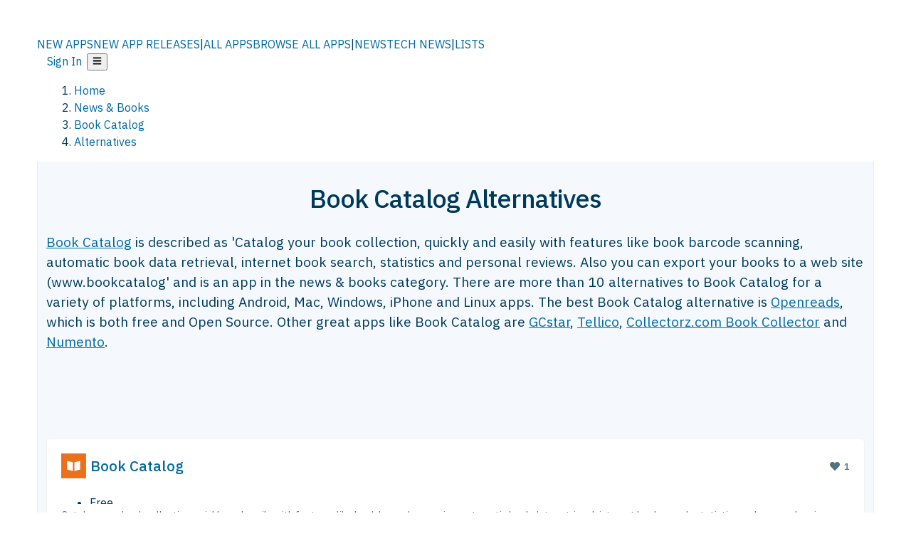

--- FILE ---
content_type: text/html; charset=utf-8
request_url: https://alternativeto.net/software/book-catalog/
body_size: 48552
content:
<!DOCTYPE html><html lang="en" class="ibm_plex_sans_54463062-module__ecCCkG__className"><head><meta charSet="utf-8"/><meta name="viewport" content="width=device-width, initial-scale=1, maximum-scale=1, user-scalable=0"/><meta name="viewport" content="width=device-width, initial-scale=1"/><link rel="preload" href="/static/logo.svg" as="image"/><link rel="preload" href="https://d4.alternativeto.net/x7ejmVFYDOVmRijl6FfE4q_2FWlN2nPHvA3t4PWq548/rs:fit:70:70:0/g:ce:0:0/exar:1/YWJzOi8vZGlzdC9pY29ucy9ib29rLWNhdGFsb2dfMjk2MjMucG5n.png" as="image" fetchPriority="high"/><link rel="preload" as="image" imageSrcSet="https://d4.alternativeto.net/x7ejmVFYDOVmRijl6FfE4q_2FWlN2nPHvA3t4PWq548/rs:fit:70:70:0/g:ce:0:0/exar:1/YWJzOi8vZGlzdC9pY29ucy9ib29rLWNhdGFsb2dfMjk2MjMucG5n.png 2x"/><link rel="stylesheet" href="/_next/static/chunks/2549508ca67cecd2.css" data-precedence="next"/><link rel="stylesheet" href="/_next/static/chunks/698cea0bbd417040.css" data-precedence="next"/><link rel="stylesheet" href="/_next/static/chunks/42f7a110a083c6e5.css" data-precedence="next"/><link rel="stylesheet" href="/_next/static/chunks/87b8feda8683cda0.css" data-precedence="next"/><link rel="stylesheet" href="/_next/static/chunks/bb33111fd1f79785.css" data-precedence="next"/><link rel="stylesheet" href="/_next/static/chunks/a5994da14e48266b.css" data-precedence="next"/><link rel="preload" as="script" fetchPriority="low" href="/_next/static/chunks/d8de21169441f785.js"/><script src="/_next/static/chunks/bedb228ccc6d4474.js" async=""></script><script src="/_next/static/chunks/0578a83bd7997fb4.js" async=""></script><script src="/_next/static/chunks/968dcef7e9be7174.js" async=""></script><script src="/_next/static/chunks/608c8a9ab5f6edc1.js" async=""></script><script src="/_next/static/chunks/turbopack-bf699d37160c82cf.js" async=""></script><script src="/_next/static/chunks/5f3142d3839d23a7.js" async=""></script><script src="/_next/static/chunks/2cdb7b193a4c8f4d.js" async=""></script><script src="/_next/static/chunks/ea4e46393a89fea1.js" async=""></script><script src="/_next/static/chunks/02647e8793cac545.js" async=""></script><script src="/_next/static/chunks/ca060dea33d2fdab.js" async=""></script><script src="/_next/static/chunks/da2ee7ded4eea3f7.js" async=""></script><script src="/_next/static/chunks/b47d859bf85a836e.js" async=""></script><script src="/_next/static/chunks/5d3cb634fff6cbcf.js" async=""></script><script src="/_next/static/chunks/69b58a0022b4d37c.js" async=""></script><script src="/_next/static/chunks/67a87b50e13d501f.js" async=""></script><script src="/_next/static/chunks/6b4e29eb72dacfaf.js" async=""></script><script src="/_next/static/chunks/ecd70d1166816bd5.js" async=""></script><script src="/_next/static/chunks/fac24e77e82ea7ea.js" async=""></script><script src="/_next/static/chunks/26ce1049c5cec30e.js" async=""></script><script src="/_next/static/chunks/b7629207f8e096d2.js" async=""></script><script src="/_next/static/chunks/16ef45e7a26ee0e8.js" async=""></script><script src="/_next/static/chunks/c26e67f237f1f4ec.js" async=""></script><script src="/_next/static/chunks/decac9d01e4d40f6.js" async=""></script><script src="/_next/static/chunks/59a66eda9f484c8c.js" async=""></script><script src="/_next/static/chunks/0e94f7e1d4cdc5ae.js" async=""></script><script src="/_next/static/chunks/255f37b9f6da03d8.js" async=""></script><script src="/_next/static/chunks/b0cf2be171af75db.js" async=""></script><script src="/_next/static/chunks/41c82df92f2c81b5.js" async=""></script><script src="/_next/static/chunks/88866eba834b0c46.js" async=""></script><link rel="preload" href="/static/error/A2_Error_Gray.png" as="image"/><link rel="preload" href="https://fundingchoicesmessages.google.com/i/pub-8332396259212490?ers=1" as="script"/><link rel="preload" href="https://www.googletagmanager.com/gtm.js?id=GTM-N56PL75" as="script"/><link rel="preload" href="/_next/static/chunks/05849c1490c51d3b.js" as="script" fetchPriority="low"/><meta name="next-size-adjust" content=""/><link rel="preconnect" href="https://www.googletagmanager.com"/><link rel="dns-prefetch" href="https://www.googletagmanager.com"/><link rel="dns-prefetch" href="https://d4.alternativeto.net"/><link rel="dns-prefetch" href="https://cdn.requestmetrics.com"/><link rel="search" type="application/opensearchdescription+xml" href="/static/opensearch.xml" title="AlternativeTo"/><link rel="icon" href="/static/icons/a2/favicon.ico"/><link rel="icon" type="image/png" href="/static/icons/a2/favicon-32x32.png" sizes="32x32"/><link rel="icon" type="image/png" href="/static/icons/a2/favicon-16x16.png" sizes="16x16"/><link rel="mask-icon" href="/static/icons/a2/favicon.svg?v=1"/><link rel="manifest" href="/static/icons/a2/site.webmanifest"/><link rel="apple-touch-icon" href="/static/icons/a2/apple-touch-icon.png?v=1"/><link rel="apple-touch-icon" sizes="180x180" href="/static/icons/a2/apple-touch-icon.png?v=1"/><link rel="preload" as="image" href="https://d4.alternativeto.net/x7ejmVFYDOVmRijl6FfE4q_2FWlN2nPHvA3t4PWq548/rs:fit:70:70:0/g:ce:0:0/exar:1/YWJzOi8vZGlzdC9pY29ucy9ib29rLWNhdGFsb2dfMjk2MjMucG5n.png" fetchPriority="high"/><link rel="preconnect" href="https://adservice.google.com"/><link rel="preconnect" href="https://googleads.g.doubleclick.net"/><link rel="preconnect" href="https://securepubads.g.doubleclick.net"/><link rel="preconnect" href="https://pagead2.googlesyndication.com"/><link rel="preconnect" href="https://tpc.googlesyndication.com"/><link rel="preconnect" href="https://www.gstatic.com"/><title>Book Catalog Alternatives and Similar Apps | AlternativeTo</title><meta name="description" content="The best Book Catalog alternatives are Openreads, GCstar and Tellico. Our crowd-sourced lists contains more than 10 apps similar to Book Catalog for Android, Mac, Windows, iPhone and more."/><meta name="robots" content="index, follow, max-image-preview:large"/><link rel="canonical" href="https://alternativeto.net/software/book-catalog/"/><link rel="alternate" type="application/atom+xml" title="News RSS Feed" href="https://feed.alternativeto.net/news/all/"/><link rel="alternate" type="application/atom+xml" title="New App Releases" href="https://feed.alternativeto.net/releases/all"/><meta property="og:title" content="Book Catalog Alternatives and Similar Apps"/><meta property="og:description" content="The best Book Catalog alternatives are Openreads, GCstar and Tellico. Our crowd-sourced lists contains more than 10 apps similar to Book Catalog for Android, Mac, Windows, iPhone and more."/><meta property="og:url" content="https://alternativeto.net/software/book-catalog/"/><meta property="og:site_name" content="AlternativeTo"/><meta property="og:locale" content="en_US"/><meta property="og:image" content="https://alternativeto.net/og/alternatives/book-catalog.png"/><meta property="og:image:width" content="1200"/><meta property="og:image:height" content="630"/><meta property="og:image:alt" content="Book Catalog"/><meta property="og:type" content="website"/><meta name="twitter:card" content="summary_large_image"/><meta name="twitter:site" content="@AlternativeTo"/><meta name="twitter:title" content="Book Catalog Alternatives and Similar Apps"/><meta name="twitter:description" content="The best Book Catalog alternatives are Openreads, GCstar and Tellico. Our crowd-sourced lists contains more than 10 apps similar to Book Catalog for Android, Mac, Windows, iPhone and more."/><meta name="twitter:image" content="https://alternativeto.net/og/alternatives/book-catalog.png"/><meta name="twitter:image:width" content="1200"/><meta name="twitter:image:height" content="630"/><meta name="twitter:image:alt" content="Book Catalog"/><script id="consent-mode-defaults">
    window.dataLayer = window.dataLayer || [];
    function gtag(){dataLayer.push(arguments);} 

    // Default worldwide: allow basic analytics and ads (outside EEA/UK)
    gtag('consent', 'default', {
      ad_storage: 'granted',
      analytics_storage: 'granted',
      functionality_storage: 'granted',
      security_storage: 'granted',
      ad_user_data: 'granted',
      ad_personalization: 'granted',
      wait_for_update: 300
    });

    // Advanced consent mode signals
    gtag('set', 'url_passthrough', true);
    gtag('set', 'ads_data_redaction', true);

    // EEA + UK: require consent for ad-related purposes
    gtag('consent', 'default', {
      ad_storage: 'denied',
      ad_user_data: 'denied',
      ad_personalization: 'denied'
    }, {
      region: [
        'AT','BE','BG','HR','CY','CZ','DK','EE','FI','FR','DE','GR','HU','IE','IT','LV','LT','LU','MT','NL','PL','PT','RO','SK','SI','ES','SE','IS','LI','NO','UK'
      ]
    });
  </script><script src="/_next/static/chunks/a6dad97d9634a72d.js" noModule=""></script></head><body id="main-body"><noscript><iframe src="https://www.googletagmanager.com/ns.html?id=GTM-N56PL75" height="0" width="0" style="display:none;visibility:hidden"></iframe></noscript><style>#nprogress{pointer-events:none}#nprogress .bar{background:#29d;position:fixed;z-index:1600;top: 0;left:0;width:100%;height:3px}#nprogress .peg{display:block;position:absolute;right:0;width:100px;height:100%;box-shadow:0 0 10px #29d,0 0 5px #29d;opacity:1;-webkit-transform:rotate(3deg) translate(0px,-4px);-ms-transform:rotate(3deg) translate(0px,-4px);transform:rotate(3deg) translate(0px,-4px)}#nprogress .spinner{display:block;position:fixed;z-index:1600;top: 15px;right:15px}#nprogress .spinner-icon{width:18px;height:18px;box-sizing:border-box;border:2px solid transparent;border-top-color:#29d;border-left-color:#29d;border-radius:50%;-webkit-animation:nprogress-spinner 400ms linear infinite;animation:nprogress-spinner 400ms linear infinite}.nprogress-custom-parent{overflow:hidden;position:relative}.nprogress-custom-parent #nprogress .bar,.nprogress-custom-parent #nprogress .spinner{position:absolute}@-webkit-keyframes nprogress-spinner{0%{-webkit-transform:rotate(0deg)}100%{-webkit-transform:rotate(360deg)}}@keyframes nprogress-spinner{0%{transform:rotate(0deg)}100%{transform:rotate(360deg)}}</style><script>((a,b,c,d,e,f,g,h)=>{let i=document.documentElement,j=["light","dark"];function k(b){var c;(Array.isArray(a)?a:[a]).forEach(a=>{let c="class"===a,d=c&&f?e.map(a=>f[a]||a):e;c?(i.classList.remove(...d),i.classList.add(b)):i.setAttribute(a,b)}),c=b,h&&j.includes(c)&&(i.style.colorScheme=c)}if(d)k(d);else try{let a=localStorage.getItem(b)||c,d=g&&"system"===a?window.matchMedia("(prefers-color-scheme: dark)").matches?"dark":"light":a;k(d)}catch(a){}})("data-theme","theme","light",null,["light","dark"],null,false,true)</script><main id="mainContent" tabindex="-1" style="outline:none"><header class="flex justify-center sticky top-0 z-10 px-[calc(var(--bs-gutter-x)/2)] transition-all duration-200 linear " role="banner"><div class="w-full box-border flex bg-main-bg "><div data-testid="headerLinks" class="w-full xl:mt-4 xl:transition-all xl:duration-100 container wide-container"><div class="w-full bg-main-brand xl:rounded-t-2xl "><div class="grid grid-cols-[10%_58%_32%] md:grid-cols-[6%_48%_46%] lg:grid-cols-[22%_38%_40%] xl:grid-cols-[20%_36%_44%] gap-x-0 gap-y-0 items-center min-h-[58px] px-3 xl:px-3.5"><a class="!text-white/90 flex items-center hover:!text-white focus:!text-white focus:outline-none no-underline" title="Back to start page" href="/"><img alt="AlternativeTo Logo" loading="lazy" width="36" height="36" decoding="async" data-nimg="1" class="w-9 h-9" style="color:transparent" src="/static/a2_m.svg"/><img alt="AlternativeTo Logo Text" loading="lazy" width="168" height="0" decoding="async" data-nimg="1" class="hidden lg:block lg:w-[168px] lg:ml-2 h-auto" style="color:transparent" src="/static/logo-text.svg"/></a><span class="flex items-center justify-center leading-none"><nav class="flex items-center text-[82%] md:text-[84%] xl:text-[0.9em] mr-3"><a class="ml-1.5 !text-white/90 text-[0.9em] flex items-center bg-transparent border-none font-medium hover:!text-white focus:!text-white focus:outline-none max-w-[68px] md:max-w-none overflow-hidden text-ellipsis no-underline" href="/browse/new-apps/"><span class="md:hidden">NEW APPS</span><span class="hidden md:inline">NEW APP RELEASES</span></a><span class="ml-1.5 !text-white/90 text-[0.9em]">|</span><a class="ml-1.5 !text-white/90 text-[0.9em] flex items-center bg-transparent border-none font-medium hover:!text-white focus:!text-white focus:outline-none max-w-[68px] md:max-w-none overflow-hidden text-ellipsis no-underline" href="/browse/all/"><span class="md:hidden">ALL APPS</span><span class="hidden md:inline">BROWSE ALL APPS</span></a><span class="ml-1.5 !text-white/90 text-[0.9em]">|</span><a class="ml-1.5 !text-white/90 text-[0.9em] flex items-center bg-transparent border-none font-medium hover:!text-white focus:!text-white focus:outline-none max-w-[68px] md:max-w-none overflow-hidden text-ellipsis no-underline" href="/news/all/"><span class="md:hidden">NEWS</span><span class="hidden md:inline">TECH NEWS</span></a><span class="ml-1.5 !text-white/90 text-[0.9em] hidden xl:inline">|</span><a class="ml-1.5 !text-white/90 text-[0.9em] flex items-center bg-transparent border-none font-medium hover:!text-white focus:!text-white focus:outline-none max-w-[68px] md:max-w-none overflow-hidden text-ellipsis no-underline hidden xl:flex" href="/lists/">LISTS</a></nav></span><div class="flex justify-end items-center relative min-h-[40px] gap-2"><!--$!--><template data-dgst="BAILOUT_TO_CLIENT_SIDE_RENDERING"></template><!--/$--><span class="flex items-center [&amp;&gt;span]:ml-2 xl:[&amp;&gt;span]:ml-2 [&amp;_a]:!text-white/90 [&amp;_a]:font-medium [&amp;_a]:text-[0.9em] [&amp;_a:hover]:!text-white [&amp;_a]:no-underline [&amp;&gt;button]:ml-1 [&amp;&gt;button]:mr-1 xl:[&amp;&gt;button]:ml-2 xl:[&amp;&gt;button]:mr-2"><span class="HeaderUserMenu-module-scss-module__118e7q__authLinks"><a href="/api/auth/login">Sign In</a></span><span><button class="items-center font-medium rounded-md transition-all !leading-none flex p-0 bg-transparent text-brand-light8 relative text-[1.1em] hover:bg-transparent hover:[&amp;&gt;svg]:text-white w-full justify-center" aria-label="Open page menu"><svg stroke="currentColor" fill="currentColor" stroke-width="0" viewBox="0 0 448 512" height="1em" width="1em" xmlns="http://www.w3.org/2000/svg"><path d="M16 132h416c8.837 0 16-7.163 16-16V76c0-8.837-7.163-16-16-16H16C7.163 60 0 67.163 0 76v40c0 8.837 7.163 16 16 16zm0 160h416c8.837 0 16-7.163 16-16v-40c0-8.837-7.163-16-16-16H16c-8.837 0-16 7.163-16 16v40c0 8.837 7.163 16 16 16zm0 160h416c8.837 0 16-7.163 16-16v-40c0-8.837-7.163-16-16-16H16c-8.837 0-16 7.163-16 16v40c0 8.837 7.163 16 16 16z"></path></svg></button></span></span></div></div></div></div></div></header><script type="application/ld+json">{"@context":"https://schema.org","@type":"ItemList","name":"Book Catalog Alternatives and Similar Apps","itemListOrder":"Descending","numberOfItems":12,"mainEntityOfPage":"https://alternativeto.net/software/book-catalog/","itemListElement":[{"@type":"ListItem","position":1,"url":"https://alternativeto.net/software/openreads/about/","name":"Openreads"},{"@type":"ListItem","position":2,"url":"https://alternativeto.net/software/gcstar/about/","name":"GCstar"},{"@type":"ListItem","position":3,"url":"https://alternativeto.net/software/tellico/about/","name":"Tellico"},{"@type":"ListItem","position":4,"url":"https://alternativeto.net/software/collectorzcom-book-collector/about/","name":"Collectorz.com Book Collector"},{"@type":"ListItem","position":5,"url":"https://alternativeto.net/software/numento/about/","name":"Numento"},{"@type":"ListItem","position":6,"url":"https://alternativeto.net/software/book-catalogue/about/","name":"Book Catalogue"},{"@type":"ListItem","position":7,"url":"https://alternativeto.net/software/readerware-book-database/about/","name":"Readerware Book Database"},{"@type":"ListItem","position":8,"url":"https://alternativeto.net/software/bookpedia/about/","name":"BookPedia"},{"@type":"ListItem","position":9,"url":"https://alternativeto.net/software/my-library/about/","name":"My Library"},{"@type":"ListItem","position":10,"url":"https://alternativeto.net/software/my-library-manager/about/","name":"My Library Manager"},{"@type":"ListItem","position":11,"url":"https://alternativeto.net/software/delicious-library-3/about/","name":"Delicious Library 3"},{"@type":"ListItem","position":12,"url":"https://alternativeto.net/software/bookcat/about/","name":"BookCAT"}]}</script><section class="container wide-container"><div class="bg-[var(--brandLight7)] py-[0.35em] !text-[var(--introBoxMeta)] border-r border-l border-[var(--gray200)]  wrapper"><div class="container"><nav aria-label="Breadcrumb" class="relative flex"><ol itemScope="" itemType="https://schema.org/BreadcrumbList"><li itemScope="" itemProp="itemListElement" itemType="https://schema.org/ListItem" class="inline mr-[0.3em] text-[0.85em] max-md:text-[0.8em] max-md:leading-[1.8em] after:content-[&#x27;►&#x27;] after:ml-[0.5em] after:text-[0.66em] after:relative after:-top-[1px] after:opacity-70 last:after:hidden [&amp;_a]:text-inherit"><a class="!text-[var(--introBoxMeta)]" title="Home" itemProp="item" href="/"><span itemProp="name">Home</span></a><meta itemProp="position" content="1"/></li><li itemScope="" itemProp="itemListElement" itemType="https://schema.org/ListItem" class="inline mr-[0.3em] text-[0.85em] max-md:text-[0.8em] max-md:leading-[1.8em] after:content-[&#x27;►&#x27;] after:ml-[0.5em] after:text-[0.66em] after:relative after:-top-[1px] after:opacity-70 last:after:hidden [&amp;_a]:text-inherit"><a title="News &amp; Books" itemProp="item" class="!text-[var(--introBoxMeta)]" href="/category/books--news/"><span translate="no" itemProp="name">News &amp; Books</span></a><meta itemProp="position" content="2"/></li><li itemScope="" itemProp="itemListElement" itemType="https://schema.org/ListItem" class="inline mr-[0.3em] text-[0.85em] max-md:text-[0.8em] max-md:leading-[1.8em] after:content-[&#x27;►&#x27;] after:ml-[0.5em] after:text-[0.66em] after:relative after:-top-[1px] after:opacity-70 last:after:hidden [&amp;_a]:text-inherit"><a title="Book Catalog" itemProp="item" class="!text-[var(--introBoxMeta)]" href="/software/book-catalog/about/"><span translate="no" itemProp="name">Book Catalog</span></a><meta itemProp="position" content="3"/></li><li itemScope="" itemProp="itemListElement" itemType="https://schema.org/ListItem" class="inline mr-[0.3em] text-[0.85em] max-md:text-[0.8em] max-md:leading-[1.8em] after:content-[&#x27;►&#x27;] after:ml-[0.5em] after:text-[0.66em] after:relative after:-top-[1px] after:opacity-70 last:after:hidden [&amp;_a]:text-inherit"><a title="Alternatives" itemProp="item" class="!text-[var(--introBoxMeta)]" href="/software/book-catalog/"><span translate="no" itemProp="name">Alternatives</span></a><meta itemProp="position" content="4"/></li></ol></nav></div></div><div data-testid="introWrapper" class="blue-box md:!rounded-b-2xl PageIntroWrapper-module-scss-module__zfX_Ia__wrapper  PageIntroWrapper-module-scss-module__zfX_Ia__noClouds "><div class="container"><div style="height:1px"></div></div><div class="container"> <div class="spacer-4"></div><div class="text-center mb-6 md:mb-8"><h1 translate="no" class="Heading-module-scss-module__br2CUG__h1 Heading-module-scss-module__br2CUG__center !text-center md:!text-[3em] md:!leading-[1.15]" style="font-size:2.25em;line-height:1.2;margin-bottom:0.5em">Book Catalog Alternatives</h1></div><div data-testid="app-intro" class="flex relative overflow-hidden"><header class="flex flex-row w-full"><div class="flex-1 min-w-0 pr-0 md:pr-4"><div class="intro-text"><div class="md_News"><p><a translate="no" href="/software/book-catalog/about/">Book Catalog</a> is described as &#x27;Catalog your book collection, quickly and easily with features like book barcode scanning, automatic book data retrieval, internet book search, statistics and personal reviews. Also you can export your books to a web site (www.bookcatalog&#x27; and is an app in the news &amp; books category. There are more than 10 alternatives to Book Catalog for a variety of platforms, including Android, Mac, Windows, iPhone and Linux apps. The best Book Catalog alternative is <a translate="no" href="/software/openreads/about/">Openreads</a>, which is both free and Open Source. Other great apps like Book Catalog are <a translate="no" href="/software/gcstar/about/">GCstar</a>, <a translate="no" href="/software/tellico/about/">Tellico</a>, <a translate="no" href="/software/collectorzcom-book-collector/about/">Collectorz.com Book Collector</a> and <a translate="no" href="/software/numento/about/">Numento</a>.</p></div><div class="spacer-4"></div><div data-testid="adsense-wrapper" data-slot-id="3569664442" data-placement="AlternativeSmallATF1" class="flex items-center justify-center AdsenseAd-module-scss-module__6YBNDG__adSmallLeaderboard" style="background-color:transparent"><!--$!--><template data-dgst="BAILOUT_TO_CLIENT_SIDE_RENDERING"></template><!--/$--></div></div></div><aside class="hidden md:block ml-4 w-90 min-w-90 flex-shrink-0 mt-3" aria-label="App sidebar"><div class="AppItemBox-module-scss-module__tNDydG__miniApp appItemBox"><div class="AppItemBox-module-scss-module__tNDydG__iconName"><img data-testid="icon-Book Catalog" src="https://d4.alternativeto.net/gDmmJx8Rm0YDZS8yKnv2LdzM0buaPn0lQ2mmfPqPxmg/rs:fit:40:40:0/g:ce:0:0/exar:1/YWJzOi8vZGlzdC9pY29ucy9ib29rLWNhdGFsb2dfMjk2MjMucG5n.png" alt="Book Catalog icon" style="margin-right:6px;aspect-ratio:1 / 1" srcSet="https://d4.alternativeto.net/x7ejmVFYDOVmRijl6FfE4q_2FWlN2nPHvA3t4PWq548/rs:fit:70:70:0/g:ce:0:0/exar:1/YWJzOi8vZGlzdC9pY29ucy9ib29rLWNhdGFsb2dfMjk2MjMucG5n.png 2x" loading="eager" class="aspect-square w-[32px] h-[32px]"/><a translate="no" class="AppItemBox-module-scss-module__tNDydG__appName" href="/software/book-catalog/about/">Book Catalog</a><div class="AppItemBox-module-scss-module__tNDydG__heart f-center"><svg stroke="currentColor" fill="currentColor" stroke-width="0" viewBox="0 0 512 512" height="1em" width="1em" xmlns="http://www.w3.org/2000/svg"><path d="M462.3 62.6C407.5 15.9 326 24.3 275.7 76.2L256 96.5l-19.7-20.3C186.1 24.3 104.5 15.9 49.7 62.6c-62.8 53.6-66.1 149.8-9.9 207.9l193.5 199.8c12.5 12.9 32.8 12.9 45.3 0l193.5-199.8c56.3-58.1 53-154.3-9.8-207.9z"></path></svg>  <!-- -->1</div></div><div class="spacer-1"></div><div class="BadgeRow-module-scss-module__o_ZNEq__badgeRow" style="max-height:30px"><div class="BadgeRow-module-scss-module__o_ZNEq__content"><ul class="flex gap-1 flex-wrap" data-testid="lp-row"><li class="list-none"><span class="inline-flex items-center rounded ring-1 ring-inset ring-black/[0.04] text-xs px-1.5 py-0.5 h-5 [&amp;&gt;svg]:mr-1 text-[var(--positiveGreenerDark)] bg-[var(--positiveGreenerLight)] [&amp;&gt;svg]:text-[var(--positiveGreener)] cursor-default">Free</span></li><li class="list-none"><span class="inline-flex items-center rounded ring-1 ring-inset ring-black/[0.04] text-xs px-1.5 py-0.5 h-5 [&amp;&gt;svg]:mr-1 text-[var(--mainFg)] bg-[var(--gray200)] [&amp;&gt;svg]:text-[var(--mainFg)] cursor-default">Proprietary<!-- --> </span></li></ul></div><ul style="left:0" class="BadgeRow-module-scss-module__o_ZNEq__expand"><li><span>...</span></li></ul></div><div class="AppItemBox-module-scss-module__tNDydG__desc meta"><div><p>Catalog your book collection, quickly and easily with features like book barcode scanning, automatic book data retrieval, internet book search, statistics and personal reviews. Also you can export your books to a web site...</p></div></div><div class="spacer-1"></div></div><div class="spacer-2"></div><a class="inline-flex items-center font-medium transition-all !leading-none text-lg py-3 px-4 rounded-xl bg-top-brand border border-top-brand !text-white hover:bg-top-brand/90 disabled:bg-top-brand/50 disabled:text-white w-full justify-center" href="/software/book-catalog/about/" style="display:flex;align-items:center">More about <!-- -->Book Catalog<svg stroke="currentColor" fill="currentColor" stroke-width="0" viewBox="0 0 512 512" class="ml-2" height="1em" width="1em" xmlns="http://www.w3.org/2000/svg"><path d="M256 8c137 0 248 111 248 248S393 504 256 504 8 393 8 256 119 8 256 8zm113.9 231L234.4 103.5c-9.4-9.4-24.6-9.4-33.9 0l-17 17c-9.4 9.4-9.4 24.6 0 33.9L285.1 256 183.5 357.6c-9.4 9.4-9.4 24.6 0 33.9l17 17c9.4 9.4 24.6 9.4 33.9 0L369.9 273c9.4-9.4 9.4-24.6 0-34z"></path></svg></a></aside></header></div><div class="block md:hidden mt-[26px]"><a class="inline-flex items-center font-medium transition-all !leading-none text-lg py-3 px-4 rounded-xl bg-top-brand border border-top-brand !text-white hover:bg-top-brand/90 disabled:bg-top-brand/50 disabled:text-white w-full justify-center" href="/software/book-catalog/about/" style="display:flex;align-items:center">More about <!-- -->Book Catalog<svg stroke="currentColor" fill="currentColor" stroke-width="0" viewBox="0 0 512 512" class="ml-2" height="1em" width="1em" xmlns="http://www.w3.org/2000/svg"><path d="M256 8c137 0 248 111 248 248S393 504 256 504 8 393 8 256 119 8 256 8zm113.9 231L234.4 103.5c-9.4-9.4-24.6-9.4-33.9 0l-17 17c-9.4 9.4-9.4 24.6 0 33.9L285.1 256 183.5 357.6c-9.4 9.4-9.4 24.6 0 33.9l17 17c9.4 9.4 24.6 9.4 33.9 0L369.9 273c9.4-9.4 9.4-24.6 0-34z"></path></svg></a></div><div class="my-6 flex gap-3 flex-col justify-between  lg:flex-row lg:items-center"><div class="flex items-center lg:min-w-[380px] justify-between"><div data-testid="sharebuttons" class="flex items-center"><a title="Share on Facebook" href="https://www.facebook.com/sharer/sharer.php?u=https://alternativeto.net/software/book-catalog/" class="inline-flex justify-center items-center mr-2 h-9 w-9 bg-main-bg rounded-[50%] border border-gray-200 dark:border-gray-600 text-foreground text-base cursor-pointer" rel="noopener noreferrer nofollow"><svg stroke="currentColor" fill="currentColor" stroke-width="0" viewBox="0 0 512 512" color="#17A9FD" style="color:#17A9FD" height="1em" width="1em" xmlns="http://www.w3.org/2000/svg"><path d="M504 256C504 119 393 8 256 8S8 119 8 256c0 123.78 90.69 226.38 209.25 245V327.69h-63V256h63v-54.64c0-62.15 37-96.48 93.67-96.48 27.14 0 55.52 4.84 55.52 4.84v61h-31.28c-30.8 0-40.41 19.12-40.41 38.73V256h68.78l-11 71.69h-57.78V501C413.31 482.38 504 379.78 504 256z"></path></svg></a><a title="Share on X" target="_blank" rel="noopener noreferrer nofollow" href="https://twitter.com/intent/tweet?url=https://alternativeto.net/software/book-catalog/&amp;text=Book%20Catalog%20Alternatives%20and%20Similar%20Apps" class="inline-flex justify-center items-center mr-2 h-9 w-9 bg-main-bg rounded-[50%] border border-gray-200 dark:border-gray-600 text-foreground text-base cursor-pointer"><svg stroke="currentColor" fill="currentColor" stroke-width="0" viewBox="0 0 512 512" height="1em" width="1em" xmlns="http://www.w3.org/2000/svg"><path d="M389.2 48h70.6L305.6 224.2 487 464H345L233.7 318.6 106.5 464H35.8L200.7 275.5 26.8 48H172.4L272.9 180.9 389.2 48zM364.4 421.8h39.1L151.1 88h-42L364.4 421.8z"></path></svg></a><a href="https://www.reddit.com/submit?url=https://alternativeto.net/software/book-catalog/&amp;title=Book%20Catalog%20Alternatives%20and%20Similar%20Apps" title="Share on reddit" target="_blank" rel="noopener noreferrer nofollow" class="inline-flex justify-center items-center mr-2 h-9 w-9 bg-main-bg rounded-[50%] border border-gray-200 dark:border-gray-600 text-foreground text-base cursor-pointer"><svg stroke="currentColor" fill="currentColor" stroke-width="0" viewBox="0 0 512 512" color="#ff4500" style="color:#ff4500" height="1em" width="1em" xmlns="http://www.w3.org/2000/svg"><path d="M440.3 203.5c-15 0-28.2 6.2-37.9 15.9-35.7-24.7-83.8-40.6-137.1-42.3L293 52.3l88.2 19.8c0 21.6 17.6 39.2 39.2 39.2 22 0 39.7-18.1 39.7-39.7s-17.6-39.7-39.7-39.7c-15.4 0-28.7 9.3-35.3 22l-97.4-21.6c-4.9-1.3-9.7 2.2-11 7.1L246.3 177c-52.9 2.2-100.5 18.1-136.3 42.8-9.7-10.1-23.4-16.3-38.4-16.3-55.6 0-73.8 74.6-22.9 100.1-1.8 7.9-2.6 16.3-2.6 24.7 0 83.8 94.4 151.7 210.3 151.7 116.4 0 210.8-67.9 210.8-151.7 0-8.4-.9-17.2-3.1-25.1 49.9-25.6 31.5-99.7-23.8-99.7zM129.4 308.9c0-22 17.6-39.7 39.7-39.7 21.6 0 39.2 17.6 39.2 39.7 0 21.6-17.6 39.2-39.2 39.2-22 .1-39.7-17.6-39.7-39.2zm214.3 93.5c-36.4 36.4-139.1 36.4-175.5 0-4-3.5-4-9.7 0-13.7 3.5-3.5 9.7-3.5 13.2 0 27.8 28.5 120 29 149 0 3.5-3.5 9.7-3.5 13.2 0 4.1 4 4.1 10.2.1 13.7zm-.8-54.2c-21.6 0-39.2-17.6-39.2-39.2 0-22 17.6-39.7 39.2-39.7 22 0 39.7 17.6 39.7 39.7-.1 21.5-17.7 39.2-39.7 39.2z"></path></svg></a><div class="inline-flex justify-center items-center mr-2 h-9 w-9 bg-main-bg rounded-[50%] border border-gray-200 dark:border-gray-600 text-foreground text-base cursor-pointer"><svg stroke="currentColor" fill="currentColor" stroke-width="0" viewBox="0 0 512 512" data-testid="copyDirectLink" class="transitionDefault" style="cursor:pointer" height="1em" width="1em" xmlns="http://www.w3.org/2000/svg"><title>Copy a direct link to this comment to your clipboard</title><path d="M326.612 185.391c59.747 59.809 58.927 155.698.36 214.59-.11.12-.24.25-.36.37l-67.2 67.2c-59.27 59.27-155.699 59.262-214.96 0-59.27-59.26-59.27-155.7 0-214.96l37.106-37.106c9.84-9.84 26.786-3.3 27.294 10.606.648 17.722 3.826 35.527 9.69 52.721 1.986 5.822.567 12.262-3.783 16.612l-13.087 13.087c-28.026 28.026-28.905 73.66-1.155 101.96 28.024 28.579 74.086 28.749 102.325.51l67.2-67.19c28.191-28.191 28.073-73.757 0-101.83-3.701-3.694-7.429-6.564-10.341-8.569a16.037 16.037 0 0 1-6.947-12.606c-.396-10.567 3.348-21.456 11.698-29.806l21.054-21.055c5.521-5.521 14.182-6.199 20.584-1.731a152.482 152.482 0 0 1 20.522 17.197zM467.547 44.449c-59.261-59.262-155.69-59.27-214.96 0l-67.2 67.2c-.12.12-.25.25-.36.37-58.566 58.892-59.387 154.781.36 214.59a152.454 152.454 0 0 0 20.521 17.196c6.402 4.468 15.064 3.789 20.584-1.731l21.054-21.055c8.35-8.35 12.094-19.239 11.698-29.806a16.037 16.037 0 0 0-6.947-12.606c-2.912-2.005-6.64-4.875-10.341-8.569-28.073-28.073-28.191-73.639 0-101.83l67.2-67.19c28.239-28.239 74.3-28.069 102.325.51 27.75 28.3 26.872 73.934-1.155 101.96l-13.087 13.087c-4.35 4.35-5.769 10.79-3.783 16.612 5.864 17.194 9.042 34.999 9.69 52.721.509 13.906 17.454 20.446 27.294 10.606l37.106-37.106c59.271-59.259 59.271-155.699.001-214.959z"></path></svg></div></div><div style="flex-grow:1"></div><button title="Sign in to suggest alternatives" class="inline-flex items-center font-medium rounded-md transition-all !leading-none text-sm py-[8px] px-8 bg-cta-lightest border border-cta-light !text-cta-main hover:bg-cta-main hover:!text-main-bg disabled:bg-cta-lightest/50 disabled:border-cta-light/50 disabled:!text-cta-main/50 disabled:hover:bg-cta-lightest/50 disabled:hover:!text-cta-main/50 disabled:cursor-not-allowed" disabled=""><span style="display:inline-flex;align-items:center"><svg stroke="currentColor" fill="currentColor" stroke-width="0" viewBox="0 0 512 512" class="mr-2" height="1em" width="1em" xmlns="http://www.w3.org/2000/svg"><path d="M256 512A256 256 0 1 0 256 0a256 256 0 1 0 0 512zM232 344V280H168c-13.3 0-24-10.7-24-24s10.7-24 24-24h64V168c0-13.3 10.7-24 24-24s24 10.7 24 24v64h64c13.3 0 24 10.7 24 24s-10.7 24-24 24H280v64c0 13.3-10.7 24-24 24s-24-10.7-24-24z"></path></svg><span class="hidden md:block">Add </span>Alternatives</span></button></div><span class="meta">Book Catalog<!-- --> alternatives page was last updated<!-- --> <time data-testid="formatted-date" title="Wed Dec 13 2023 16:42:00 GMT+0000 (Coordinated Universal Time)" dateTime="2023-12-13T16:42:00.000Z">Dec 13, 2023</time></span></div></div></div><div></div><!--$!--><template data-dgst="BAILOUT_TO_CLIENT_SIDE_RENDERING"></template><div class="w-full"><nav class="sticky top-[58px] z-[5] border border-brand-light5 bg-brand-light7 px-2 sm:px-3 p-1 pb-2 pt-2 md:px-3 lg:top-0 xl:top-[69px] xl:rounded-xl mt-3 2xl:px-[100px]"><div class="flex flex-wrap lg:flex-nowrap lg:min-h-[46px] lg:gap-2 lg:items-center py-1.5 md:py-0 sm:py-1 w-full"><div class="relative flex w-full lg:w-auto lg:min-w-[200px] lg:flex-shrink-0 order-1 mb-2 lg:mb-0"><div class="flex items-center min-h-[30px] w-[60%] lg:w-auto gap-2"><div class="h-[26px] w-[26px] rounded-full bg-tab animate-pulse"></div><div class="h-[16px] flex-1 rounded bg-tab animate-pulse"></div></div></div><div class="w-full order-2 lg:flex-1 lg:min-w-0 flex justify-center items-center self-stretch"><div class="h-[34px] w-full rounded-full bg-tab animate-pulse"></div></div><div class="absolute md:static flex items-center text-[75%] lg:text-[85%] text-meta whitespace-nowrap right-2 top-2 md:right-auto md:top-auto lg:order-3 lg:min-w-[280px] lg:flex-shrink-0 lg:flex-grow-0 lg:justify-end lg:min-h-[30px] max-w-[calc(100%-1rem)] md:max-w-none gap-2"><div class="hidden lg:flex items-center gap-2"><div class="h-[28px] w-[60px] rounded bg-tab animate-pulse"></div></div><div class="flex items-center gap-2"><div class="h-[20px] w-[36px] rounded bg-tab animate-pulse"></div><div class="h-[20px] w-[60px] rounded bg-tab animate-pulse"></div></div></div></div></nav><div class="spacer-4"></div></div><!--/$--><section style="padding:4px" class="container" id="alternative-list" aria-labelledby="alternatives-heading" data-testid="alternative-list"><h2 id="alternatives-heading" class="sr-only">Alternatives list</h2><div style="min-height:280px"><div data-testid="adsense-wrapper" data-slot-id="9256377567" data-placement="AlternativeListATF2" class="flex items-center justify-center AdsenseAd-module-scss-module__6YBNDG__adLeaderboard" style="background-color:transparent"><!--$!--><template data-dgst="BAILOUT_TO_CLIENT_SIDE_RENDERING"></template><!--/$--></div></div><div class="spacer-8"></div><ol><li data-testid="item-openreads" id="item-df3fa416-88fc-4db6-955f-3a2b3cd5f750" class="mb-6 md:mb-12"><article class="app-item-container"><div class="flex flex-col group/app-item" id="app-item-df3fa416-88fc-4db6-955f-3a2b3cd5f750"><div class="flex flex-col relative bg-custom-gray50 border border-brand-light4 pb-2 rounded-t-[15px]"><div class="flex flex-col md:flex-row"><div class="flex flex-col md:flex-grow"><div class="flex flex-col md:flex-row"><div data-testid="app-header" class="hidden lg:block order-1 static pl-3 self-start mt-5"><a title="Learn more about Openreads" translate="no" class="no-link-color" href="/software/openreads/about/"><div class="border border-brand-light4 rounded-[15px] leading-[0] aspect-square w-[150px] h-[150px] flex items-center justify-center"><img data-testid="icon-Openreads" src="https://d4.alternativeto.net/hlLZPCcPkBwwYQ_AM0s7KGcVkLwPrqqEREx5tHW6Tco/rs:fit:140:140:0/g:ce:0:0/exar:1/YWJzOi8vZGlzdC9pY29ucy9vcGVucmVhZHNfMjA1NjY0LnBuZw.png" alt="Openreads icon" style="aspect-ratio:1 / 1" srcSet="https://d4.alternativeto.net/icItnT5SnU6UYCxkeu5eQlWbtUkneiOUet3mGHfbvEY/rs:fit:280:280:0/g:ce:0:0/exar:1/YWJzOi8vZGlzdC9pY29ucy9vcGVucmVhZHNfMjA1NjY0LnBuZw.png 2x" loading="lazy" class="aspect-square rounded-[15px] w-[126px] h-[126px]"/></div></a></div><div class="order-3 self-start pt-0 p-2 pb-4 md:pb-0 grid gap-2 md:order-2 md:p-5 md:pr-5 md:flex-grow lg:grid-cols-[auto,1fr]"><div class="flex flex-col w-full gap-3"><div class="flex items-center gap-3"><div class="flex items-center lg:hidden"><a title="Learn more about Openreads" translate="no" class="no-link-color" href="/software/openreads/about/"><div class="aspect-square"><img data-testid="icon-Openreads" src="https://d4.alternativeto.net/WkX0bXjgXVapFtVcHWwvrTrQlV1X7M8i1D6Q7rggznc/rs:fit:70:70:0/g:ce:0:0/exar:1/YWJzOi8vZGlzdC9pY29ucy9vcGVucmVhZHNfMjA1NjY0LnBuZw.png" alt="Openreads icon" style="aspect-ratio:1 / 1" srcSet="https://d4.alternativeto.net/hlLZPCcPkBwwYQ_AM0s7KGcVkLwPrqqEREx5tHW6Tco/rs:fit:140:140:0/g:ce:0:0/exar:1/YWJzOi8vZGlzdC9pY29ucy9vcGVucmVhZHNfMjA1NjY0LnBuZw.png 2x" loading="lazy" class="aspect-square w-[48px] md:w-[70px]"/></div></a></div><div class="min-w-[180px] md:min-w-0"><a title="Learn more about Openreads" translate="no" class="no-link-color" href="/software/openreads/about/"><h2 translate="no" class="Heading-module-scss-module__br2CUG__h2 !text-2xl md:!text-3xl">Openreads</h2></a></div><div id="like-button-container" class="flex-shrink-0 flex-grow ml-auto"><div class="ModernLikeButton-module-scss-module__xuujAq__likeWrapper"><span title="Like Openreads" class="ModernLikeButton-module-scss-module__xuujAq__heart " role="button" tabindex="0" aria-pressed="false" aria-busy="false" aria-label="Like Openreads"><span class="IconWithBorder-module-scss-module__RPCvxa__iconWithBorder IconWithBorder-module-scss-module__RPCvxa__text"><svg stroke="currentColor" fill="currentColor" stroke-width="0" viewBox="0 0 512 512" height="1em" width="1em" xmlns="http://www.w3.org/2000/svg"><path d="M458.4 64.3C400.6 15.7 311.3 23 256 79.3 200.7 23 111.4 15.6 53.6 64.3-21.6 127.6-10.6 230.8 43 285.5l175.4 178.7c10 10.2 23.4 15.9 37.6 15.9 14.3 0 27.6-5.6 37.6-15.8L469 285.6c53.5-54.7 64.7-157.9-10.6-221.3zm-23.6 187.5L259.4 430.5c-2.4 2.4-4.4 2.4-6.8 0L77.2 251.8c-36.5-37.2-43.9-107.6 7.3-150.7 38.9-32.7 98.9-27.8 136.5 10.5l35 35.7 35-35.7c37.8-38.5 97.8-43.2 136.5-10.6 51.1 43.1 43.5 113.9 7.3 150.8z"></path></svg><span> <!-- -->38 likes</span></span></span></div></div></div></div><div class="hidden sm:flex justify-end items-center"><div class="flex items-center gap-2"><div class="opacity-0 group-hover/app-item:opacity-100 transition-opacity duration-200"><span class="IconWithBorder-module-scss-module__RPCvxa__iconWithBorder IconWithBorder-module-scss-module__RPCvxa__small"><svg stroke="currentColor" fill="currentColor" stroke-width="0" viewBox="0 0 512 512" data-testid="copyDirectLink" class="transitionDefault" style="cursor:pointer" height="14px" width="14px" xmlns="http://www.w3.org/2000/svg"><title>Copy a direct link to this comment to your clipboard</title><path d="M326.612 185.391c59.747 59.809 58.927 155.698.36 214.59-.11.12-.24.25-.36.37l-67.2 67.2c-59.27 59.27-155.699 59.262-214.96 0-59.27-59.26-59.27-155.7 0-214.96l37.106-37.106c9.84-9.84 26.786-3.3 27.294 10.606.648 17.722 3.826 35.527 9.69 52.721 1.986 5.822.567 12.262-3.783 16.612l-13.087 13.087c-28.026 28.026-28.905 73.66-1.155 101.96 28.024 28.579 74.086 28.749 102.325.51l67.2-67.19c28.191-28.191 28.073-73.757 0-101.83-3.701-3.694-7.429-6.564-10.341-8.569a16.037 16.037 0 0 1-6.947-12.606c-.396-10.567 3.348-21.456 11.698-29.806l21.054-21.055c5.521-5.521 14.182-6.199 20.584-1.731a152.482 152.482 0 0 1 20.522 17.197zM467.547 44.449c-59.261-59.262-155.69-59.27-214.96 0l-67.2 67.2c-.12.12-.25.25-.36.37-58.566 58.892-59.387 154.781.36 214.59a152.454 152.454 0 0 0 20.521 17.196c6.402 4.468 15.064 3.789 20.584-1.731l21.054-21.055c8.35-8.35 12.094-19.239 11.698-29.806a16.037 16.037 0 0 0-6.947-12.606c-2.912-2.005-6.64-4.875-10.341-8.569-28.073-28.073-28.191-73.639 0-101.83l67.2-67.19c28.239-28.239 74.3-28.069 102.325.51 27.75 28.3 26.872 73.934-1.155 101.96l-13.087 13.087c-4.35 4.35-5.769 10.79-3.783 16.612 5.864 17.194 9.042 34.999 9.69 52.721.509 13.906 17.454 20.446 27.294 10.606l37.106-37.106c59.271-59.259 59.271-155.699.001-214.959z"></path></svg></span></div></div></div><div class="col-span-2 overflow-hidden" id="app-description"><div class="md_Desc"><p>An Android app for keeping track of books you have read and want to read.</p></div></div><a class="meta-medium !underline" href="/software/openreads/">26<!-- --> <!-- -->Openreads<!-- --> alternatives</a></div></div><div id="expanded-badge-row" class="flex px-2 md:px-5 py-3"><div class="grid grid-cols-2 gap-x-2 gap-y-2 md:flex md:flex-row md:flex-wrap md:gap-x-10 grow"><div class="min-w-0 col-span-2 md:col-span-1"><h4 translate="no" class="Heading-module-scss-module__br2CUG__h4 Heading-module-scss-module__br2CUG__metaHeading !text-[0.70em]">Cost / License</h4><ul class="flex gap-1 flex-wrap md:!flex-nowrap"><li class="list-none"><span class="inline-flex items-center rounded ring-1 ring-inset ring-black/[0.04] text-xs px-2 py-0.5 h-5 lg:text-sm lg:px-2.5 lg:h-6 [&amp;&gt;svg]:mr-1 text-[var(--positiveGreenerDark)] bg-[var(--positiveGreenerLight)] [&amp;&gt;svg]:text-[var(--positiveGreener)] cursor-default md:whitespace-nowrap">Free</span></li><li class="list-none"><span class="inline-flex items-center rounded ring-1 ring-inset ring-black/[0.04] text-xs px-2 py-0.5 h-5 lg:text-sm lg:px-2.5 lg:h-6 [&amp;&gt;svg]:mr-1 text-[var(--positiveGreenerDark)] bg-[var(--positiveGreenerLight)] [&amp;&gt;svg]:text-[var(--positiveGreener)] cursor-default md:whitespace-nowrap">Open Source<!-- --> <!-- -->(<a href="https://choosealicense.com/licenses/gpl-2.0/" target="_blank" rel="noreferrer">GPL-2.0</a>)</span></li></ul></div><div class="grow col-span-2 md:col-span-1"><h4 translate="no" class="Heading-module-scss-module__br2CUG__h4 Heading-module-scss-module__br2CUG__metaHeading !text-[0.70em]">Platforms</h4><ul class="flex gap-1 flex-wrap" data-testid="platform-row"><li class="list-none"><span class="inline-flex items-center rounded ring-1 ring-inset ring-black/[0.04] text-xs px-2 py-0.5 h-5 lg:text-sm lg:px-2.5 lg:h-6 bg-[var(--gray150)] text-[var(--mainFg)] [&amp;&gt;svg]:mr-1 [&amp;&gt;svg]:text-[var(--introBoxMeta)] cursor-default">Android</span></li><li class="list-none"><span class="inline-flex items-center rounded ring-1 ring-inset ring-black/[0.04] text-xs px-2 py-0.5 h-5 lg:text-sm lg:px-2.5 lg:h-6 bg-[var(--gray150)] text-[var(--mainFg)] [&amp;&gt;svg]:mr-1 [&amp;&gt;svg]:text-[var(--introBoxMeta)] cursor-default">iPhone</span></li><li class="list-none"><span class="inline-flex items-center rounded ring-1 ring-inset ring-black/[0.04] text-xs px-2 py-0.5 h-5 lg:text-sm lg:px-2.5 lg:h-6 bg-[var(--gray150)] text-[var(--mainFg)] [&amp;&gt;svg]:mr-1 [&amp;&gt;svg]:text-[var(--introBoxMeta)] cursor-default">Android Tablet</span></li><li class="list-none"><span class="inline-flex items-center rounded ring-1 ring-inset ring-black/[0.04] text-xs px-2 py-0.5 h-5 lg:text-sm lg:px-2.5 lg:h-6 bg-[var(--gray150)] text-[var(--mainFg)] [&amp;&gt;svg]:mr-1 [&amp;&gt;svg]:text-[var(--introBoxMeta)] cursor-default">iPad</span></li><li class="list-none"><span class="inline-flex items-center rounded ring-1 ring-inset ring-black/[0.04] text-xs px-2 py-0.5 h-5 lg:text-sm lg:px-2.5 lg:h-6 bg-[var(--gray150)] text-[var(--mainFg)] [&amp;&gt;svg]:mr-1 [&amp;&gt;svg]:text-[var(--introBoxMeta)] cursor-default">F-Droid</span></li></ul></div></div></div></div><div class="order-[-1] md:order-3 relative h-auto min-h-[212px] justify-center p-0 md:p-2 md:min-h-[197px] md:self-start"><div data-testid="image-collection-modern-hero" class="ImageCollection-modern-module-scss-module__jR_llq__thumbnailWrapper" data-screenshot-count="3"><div class="ImageCollection-modern-module-scss-module__jR_llq__thumbnail ImageCollection-modern-module-scss-module__jR_llq__small ImageCollection-modern-module-scss-module__jR_llq__portrait"><div title="Openreads screenshot 1" role="button" tabindex="0" aria-label="Open image in lightbox"><img src="https://d4.alternativeto.net/3yAdPzVzHA0aWiYoETlrw25FSxFIe5P2wGPg_8HxDO8/rs:fill:91:197:1/g:no:0:0/YWJzOi8vZGlzdC9zL29wZW5yZWFkc184MzQ1MDZfZnVsbC5wbmc.jpg" alt="Openreads screenshot 1" srcSet="https://d4.alternativeto.net/v7OmjPkYKi2laM5hN6tT0NvW4bGLPO9iR4k4UJiMRnI/rs:fill:182:394:1/g:no:0:0/YWJzOi8vZGlzdC9zL29wZW5yZWFkc184MzQ1MDZfZnVsbC5wbmc.jpg 1.5x,https://d4.alternativeto.net/v7OmjPkYKi2laM5hN6tT0NvW4bGLPO9iR4k4UJiMRnI/rs:fill:182:394:1/g:no:0:0/YWJzOi8vZGlzdC9zL29wZW5yZWFkc184MzQ1MDZfZnVsbC5wbmc.jpg 2x" loading="lazy" class="ImageCollectionImage-module-scss-module__xq82wq__portraitNew"/><span role="button" tabindex="0" aria-label="Expand image" class="ImageCollection-modern-module-scss-module__jR_llq__expandImage"><svg stroke="currentColor" fill="currentColor" stroke-width="0" viewBox="0 0 448 512" color="#000" style="color:#000" height="16" width="16" xmlns="http://www.w3.org/2000/svg"><path d="M212.686 315.314L120 408l32.922 31.029c15.12 15.12 4.412 40.971-16.97 40.971h-112C10.697 480 0 469.255 0 456V344c0-21.382 25.803-32.09 40.922-16.971L72 360l92.686-92.686c6.248-6.248 16.379-6.248 22.627 0l25.373 25.373c6.249 6.248 6.249 16.378 0 22.627zm22.628-118.628L328 104l-32.922-31.029C279.958 57.851 290.666 32 312.048 32h112C437.303 32 448 42.745 448 56v112c0 21.382-25.803 32.09-40.922 16.971L376 152l-92.686 92.686c-6.248 6.248-16.379 6.248-22.627 0l-25.373-25.373c-6.249-6.248-6.249-16.378 0-22.627z"></path></svg></span></div><div title="Openreads screenshot 2" role="button" tabindex="0" aria-label="Open image in lightbox"><img src="https://d4.alternativeto.net/QJsiEsz4DlI_LrFmuswtqMnYnq-1Q3T-fpNWCwHmyJQ/rs:fill:91:197:1/g:no:0:0/YWJzOi8vZGlzdC9zL29wZW5yZWFkc183ODM0MTRfZnVsbC5wbmc.jpg" alt="Openreads screenshot 2" srcSet="https://d4.alternativeto.net/v2IxhPPbuYmtE8Axk8k5YUf0UYs-aSSd0yIRHraMIkI/rs:fill:182:394:1/g:no:0:0/YWJzOi8vZGlzdC9zL29wZW5yZWFkc183ODM0MTRfZnVsbC5wbmc.jpg 1.5x,https://d4.alternativeto.net/v2IxhPPbuYmtE8Axk8k5YUf0UYs-aSSd0yIRHraMIkI/rs:fill:182:394:1/g:no:0:0/YWJzOi8vZGlzdC9zL29wZW5yZWFkc183ODM0MTRfZnVsbC5wbmc.jpg 2x" loading="lazy" class="ImageCollectionImage-module-scss-module__xq82wq__portraitNew"/><span role="button" tabindex="0" aria-label="Expand image" class="ImageCollection-modern-module-scss-module__jR_llq__expandImage"><svg stroke="currentColor" fill="currentColor" stroke-width="0" viewBox="0 0 448 512" color="#000" style="color:#000" height="16" width="16" xmlns="http://www.w3.org/2000/svg"><path d="M212.686 315.314L120 408l32.922 31.029c15.12 15.12 4.412 40.971-16.97 40.971h-112C10.697 480 0 469.255 0 456V344c0-21.382 25.803-32.09 40.922-16.971L72 360l92.686-92.686c6.248-6.248 16.379-6.248 22.627 0l25.373 25.373c6.249 6.248 6.249 16.378 0 22.627zm22.628-118.628L328 104l-32.922-31.029C279.958 57.851 290.666 32 312.048 32h112C437.303 32 448 42.745 448 56v112c0 21.382-25.803 32.09-40.922 16.971L376 152l-92.686 92.686c-6.248 6.248-16.379 6.248-22.627 0l-25.373-25.373c-6.249-6.248-6.249-16.378 0-22.627z"></path></svg></span></div><div title="Openreads screenshot 3" role="button" tabindex="0" aria-label="Open image in lightbox"><img src="https://d4.alternativeto.net/cJzLLcH7w2EJxeEtbK67cQ_RWRDpxflkhY03Aq179Nc/rs:fill:91:197:1/g:no:0:0/YWJzOi8vZGlzdC9zL29wZW5yZWFkc182MDc4MzhfZnVsbC5wbmc.jpg" alt="Openreads screenshot 3" srcSet="https://d4.alternativeto.net/l0ha3USPGK4Geg6NC_YBRtUaMTBBQOmUEJhUHGr8uJk/rs:fill:182:394:1/g:no:0:0/YWJzOi8vZGlzdC9zL29wZW5yZWFkc182MDc4MzhfZnVsbC5wbmc.jpg 1.5x,https://d4.alternativeto.net/l0ha3USPGK4Geg6NC_YBRtUaMTBBQOmUEJhUHGr8uJk/rs:fill:182:394:1/g:no:0:0/YWJzOi8vZGlzdC9zL29wZW5yZWFkc182MDc4MzhfZnVsbC5wbmc.jpg 2x" loading="lazy" class="ImageCollectionImage-module-scss-module__xq82wq__portraitNew"/><span role="button" tabindex="0" aria-label="Expand image" class="ImageCollection-modern-module-scss-module__jR_llq__expandImage"><svg stroke="currentColor" fill="currentColor" stroke-width="0" viewBox="0 0 448 512" color="#000" style="color:#000" height="16" width="16" xmlns="http://www.w3.org/2000/svg"><path d="M212.686 315.314L120 408l32.922 31.029c15.12 15.12 4.412 40.971-16.97 40.971h-112C10.697 480 0 469.255 0 456V344c0-21.382 25.803-32.09 40.922-16.971L72 360l92.686-92.686c6.248-6.248 16.379-6.248 22.627 0l25.373 25.373c6.249 6.248 6.249 16.378 0 22.627zm22.628-118.628L328 104l-32.922-31.029C279.958 57.851 290.666 32 312.048 32h112C437.303 32 448 42.745 448 56v112c0 21.382-25.803 32.09-40.922 16.971L376 152l-92.686 92.686c-6.248 6.248-16.379 6.248-22.627 0l-25.373-25.373c-6.249-6.248-6.249-16.378 0-22.627z"></path></svg></span></div></div></div><div id="expanded-thumbnails-row"><div data-testid="image-collection-modern-thumbnail" class="ImageCollection-modern-module-scss-module__jR_llq__thumbnailWrapper" data-screenshot-count="3"></div><div class="mt-4 hidden md:block"><a title="Learn more about Openreads" translate="no" class="no-link-color" href="/software/openreads/about/"><button class="font-medium rounded-md transition-all !leading-none text-sm py-[8px] px-8 bg-transparent border border-gray-200 dark:border-gray-700 hover:border-gray-300 w-full justify-center flex items-center">More about<!-- --> <!-- -->Openreads<!-- -->  <svg stroke="currentColor" fill="currentColor" stroke-width="0" viewBox="0 0 512 512" height="1em" width="1em" xmlns="http://www.w3.org/2000/svg"><path d="M256 8c137 0 248 111 248 248S393 504 256 504 8 393 8 256 119 8 256 8zm113.9 231L234.4 103.5c-9.4-9.4-24.6-9.4-33.9 0l-17 17c-9.4 9.4-9.4 24.6 0 33.9L285.1 256 183.5 357.6c-9.4 9.4-9.4 24.6 0 33.9l17 17c9.4 9.4 24.6 9.4 33.9 0L369.9 273c9.4-9.4 9.4-24.6 0-34z"></path></svg></button></a></div></div></div></div></div><div class="bg-brand-light10 border border-t-0 border-brand-light4 px-5 py-2 expand-bar relative"><div class="flex flex-row items-center relative"><div class="flex flex-grow flex-row justify-center md:justify-start md:mb-0 min-w-0"><div class="flex flex-wrap items-center w-full justify-start gap-2 md:mb-0 min-h-[40px]"><div class="hidden md:flex md:relative mr-2"><img data-testid="icon-Openreads" alt="Openreads icon" style="aspect-ratio:1 / 1" srcSet="https://d4.alternativeto.net/WkX0bXjgXVapFtVcHWwvrTrQlV1X7M8i1D6Q7rggznc/rs:fit:70:70:0/g:ce:0:0/exar:1/YWJzOi8vZGlzdC9pY29ucy9vcGVucmVhZHNfMjA1NjY0LnBuZw.png 2x" loading="lazy" class="aspect-square relative top-0 left-0 z-1 bg-[var(--mainBg)] border border-[#E6EBF8] w-[24px] h-[24px] rounded-[50%]"/><img data-testid="icon-Book Catalog" src="https://d4.alternativeto.net/gDmmJx8Rm0YDZS8yKnv2LdzM0buaPn0lQ2mmfPqPxmg/rs:fit:40:40:0/g:ce:0:0/exar:1/YWJzOi8vZGlzdC9pY29ucy9ib29rLWNhdGFsb2dfMjk2MjMucG5n.png" alt="Book Catalog Icon" style="aspect-ratio:1 / 1" srcSet="https://d4.alternativeto.net/x7ejmVFYDOVmRijl6FfE4q_2FWlN2nPHvA3t4PWq548/rs:fit:70:70:0/g:ce:0:0/exar:1/YWJzOi8vZGlzdC9pY29ucy9ib29rLWNhdGFsb2dfMjk2MjMucG5n.png 2x" loading="lazy" class="aspect-square relative top-0 -left-[7px] z-0 bg-[var(--mainBg)] border border-[#E6EBF8] w-[24px] h-[24px] rounded-[50%]"/></div><div class="flex justify-center md:justify-start"><div class="my-auto flex items-center text-meta-light font-normal text-main-fg flex-row"><span class="text-meta text-sm hidden md:block mr-3"><span>Is<!-- --> <strong>Openreads</strong> <!-- -->a good alternative<span class="hidden md:inline"> to <!-- -->Book Catalog</span>?</span></span><div data-role="v-up" title="I think Openreads is a good alternative to Book Catalog!" class="cursor-pointer px-0.5 text-meta-light transition-colors hover:text-positive-greener" role="button" tabindex="0" aria-pressed="false"><span class="IconWithBorder-module-scss-module__RPCvxa__iconWithBorder IconWithBorder-module-scss-module__RPCvxa__positive"><svg stroke="currentColor" fill="currentColor" stroke-width="0" viewBox="0 0 512 512" height="14" width="14" xmlns="http://www.w3.org/2000/svg"><path d="M104 224H24c-13.255 0-24 10.745-24 24v240c0 13.255 10.745 24 24 24h80c13.255 0 24-10.745 24-24V248c0-13.255-10.745-24-24-24zM64 472c-13.255 0-24-10.745-24-24s10.745-24 24-24 24 10.745 24 24-10.745 24-24 24zM384 81.452c0 42.416-25.97 66.208-33.277 94.548h101.723c33.397 0 59.397 27.746 59.553 58.098.084 17.938-7.546 37.249-19.439 49.197l-.11.11c9.836 23.337 8.237 56.037-9.308 79.469 8.681 25.895-.069 57.704-16.382 74.757 4.298 17.598 2.244 32.575-6.148 44.632C440.202 511.587 389.616 512 346.839 512l-2.845-.001c-48.287-.017-87.806-17.598-119.56-31.725-15.957-7.099-36.821-15.887-52.651-16.178-6.54-.12-11.783-5.457-11.783-11.998v-213.77c0-3.2 1.282-6.271 3.558-8.521 39.614-39.144 56.648-80.587 89.117-113.111 14.804-14.832 20.188-37.236 25.393-58.902C282.515 39.293 291.817 0 312 0c24 0 72 8 72 81.452z"></path></svg></span></div><span> </span><div data-role="v-down" title="I do not think Openreads is a good alternative to Book Catalog" class="cursor-pointer px-0.5 text-meta-light transition-colors hover:text-danger" role="button" tabindex="0" aria-pressed="false"><span class="IconWithBorder-module-scss-module__RPCvxa__iconWithBorder IconWithBorder-module-scss-module__RPCvxa__negative"><svg stroke="currentColor" fill="currentColor" stroke-width="0" viewBox="0 0 512 512" height="14" width="14" xmlns="http://www.w3.org/2000/svg"><path d="M0 56v240c0 13.255 10.745 24 24 24h80c13.255 0 24-10.745 24-24V56c0-13.255-10.745-24-24-24H24C10.745 32 0 42.745 0 56zm40 200c0-13.255 10.745-24 24-24s24 10.745 24 24-10.745 24-24 24-24-10.745-24-24zm272 256c-20.183 0-29.485-39.293-33.931-57.795-5.206-21.666-10.589-44.07-25.393-58.902-32.469-32.524-49.503-73.967-89.117-113.111a11.98 11.98 0 0 1-3.558-8.521V59.901c0-6.541 5.243-11.878 11.783-11.998 15.831-.29 36.694-9.079 52.651-16.178C256.189 17.598 295.709.017 343.995 0h2.844c42.777 0 93.363.413 113.774 29.737 8.392 12.057 10.446 27.034 6.148 44.632 16.312 17.053 25.063 48.863 16.382 74.757 17.544 23.432 19.143 56.132 9.308 79.469l.11.11c11.893 11.949 19.523 31.259 19.439 49.197-.156 30.352-26.157 58.098-59.553 58.098H350.723C358.03 364.34 384 388.132 384 430.548 384 504 336 512 312 512z"></path></svg></span></div></div></div></div></div><div class="absolute right-2 top-1/2 -translate-y-1/2 md:static md:translate-y-0 md:top-auto md:right-auto md:self-center md:ml-2 flex-shrink-0"><button data-testid="app-item-expander" class="flex items-center gap-1 hover:text-meta transition-colors" aria-expanded="true" data-expanded="true" data-item-id="df3fa416-88fc-4db6-955f-3a2b3cd5f750"><span class="text-sm hidden md:block">Collapse</span><span class="IconWithBorder-module-scss-module__RPCvxa__iconWithBorder IconWithBorder-module-scss-module__RPCvxa__smaller IconWithBorder-module-scss-module__RPCvxa__round"><svg stroke="currentColor" fill="currentColor" stroke-width="0" viewBox="0 0 448 512" class="text-blue-700" height="10" width="10" xmlns="http://www.w3.org/2000/svg"><path d="M240.971 130.524l194.343 194.343c9.373 9.373 9.373 24.569 0 33.941l-22.667 22.667c-9.357 9.357-24.522 9.375-33.901.04L224 227.495 69.255 381.516c-9.379 9.335-24.544 9.317-33.901-.04l-22.667-22.667c-9.373-9.373-9.373-24.569 0-33.941L207.03 130.525c9.372-9.373 24.568-9.373 33.941-.001z"></path></svg></span></button></div></div></div><div class="bg-custom-gray50 border border-t-0 border-brand-light4 rounded-b-[15px] px-2 py-2 md:px-5 md:py-5 mt-0" id="app-expandable-content-below"><div id="inner-vs-box" class="flex flex-col md:flex-row md:justify-between mt-2 mb-2 gap-3 md:gap-[62px]"><div class="order-1 md:order-2"><ul class="grid grid-cols-1 md:grid-cols-2 gap-3 md:gap-4 overflow-hidden"><li class="flex items-center gap-3 bg-white dark:bg-gray-800 rounded-lg p-2 md:p-3 shadow-xs border border-gray-100 dark:border-gray-700 overflow-hidden min-w-0"><span class="flex-shrink-0"><span class="flex items-center justify-center w-8 h-8 rounded-full bg-blue-50 dark:bg-blue-900/20 border border-blue-200 dark:border-blue-800"><svg stroke="currentColor" fill="currentColor" stroke-width="0" viewBox="0 0 576 512" class="text-blue-500 dark:text-blue-400 text-sm" height="1em" width="1em" xmlns="http://www.w3.org/2000/svg"><path d="M552 64H448V24c0-13.3-10.7-24-24-24H152c-13.3 0-24 10.7-24 24v40H24C10.7 64 0 74.7 0 88v56c0 35.7 22.5 72.4 61.9 100.7 31.5 22.7 69.8 37.1 110 41.7C203.3 338.5 240 360 240 360v72h-48c-35.3 0-64 20.7-64 56v12c0 6.6 5.4 12 12 12h296c6.6 0 12-5.4 12-12v-12c0-35.3-28.7-56-64-56h-48v-72s36.7-21.5 68.1-73.6c40.3-4.6 78.6-19 110-41.7 39.3-28.3 61.9-65 61.9-100.7V88c0-13.3-10.7-24-24-24zM99.3 192.8C74.9 175.2 64 155.6 64 144v-16h64.2c1 32.6 5.8 61.2 12.8 86.2-15.1-5.2-29.2-12.4-41.7-21.4zM512 144c0 16.1-17.7 36.1-35.3 48.8-12.5 9-26.7 16.2-41.8 21.4 7-25 11.8-53.6 12.8-86.2H512v16z"></path></svg></span></span><span class="flex-1 min-w-0 text-sm text-gray-700 dark:text-gray-300 [&amp;_p]:m-0 [&amp;_strong]:font-semibold [&amp;_strong]:text-gray-900 dark:[&amp;_strong]:text-gray-100"><p>Openreads is the most popular <strong>Android</strong>, <strong>iPhone</strong>, <strong>iPad</strong> &amp; <strong>Android Tablet</strong> alternative to Book Catalog.</p></span></li><li class="flex items-center gap-3 bg-white dark:bg-gray-800 rounded-lg p-2 md:p-3 shadow-xs border border-gray-100 dark:border-gray-700 overflow-hidden min-w-0"><span class="flex-shrink-0"><span class="flex items-center justify-center w-8 h-8 rounded-full bg-blue-50 dark:bg-blue-900/20 border border-blue-200 dark:border-blue-800"><svg stroke="currentColor" fill="currentColor" stroke-width="0" viewBox="0 0 576 512" class="text-blue-500 dark:text-blue-400 text-sm" height="1em" width="1em" xmlns="http://www.w3.org/2000/svg"><path d="M552 64H448V24c0-13.3-10.7-24-24-24H152c-13.3 0-24 10.7-24 24v40H24C10.7 64 0 74.7 0 88v56c0 35.7 22.5 72.4 61.9 100.7 31.5 22.7 69.8 37.1 110 41.7C203.3 338.5 240 360 240 360v72h-48c-35.3 0-64 20.7-64 56v12c0 6.6 5.4 12 12 12h296c6.6 0 12-5.4 12-12v-12c0-35.3-28.7-56-64-56h-48v-72s36.7-21.5 68.1-73.6c40.3-4.6 78.6-19 110-41.7 39.3-28.3 61.9-65 61.9-100.7V88c0-13.3-10.7-24-24-24zM99.3 192.8C74.9 175.2 64 155.6 64 144v-16h64.2c1 32.6 5.8 61.2 12.8 86.2-15.1-5.2-29.2-12.4-41.7-21.4zM512 144c0 16.1-17.7 36.1-35.3 48.8-12.5 9-26.7 16.2-41.8 21.4 7-25 11.8-53.6 12.8-86.2H512v16z"></path></svg></span></span><span class="flex-1 min-w-0 text-sm text-gray-700 dark:text-gray-300 [&amp;_p]:m-0 [&amp;_strong]:font-semibold [&amp;_strong]:text-gray-900 dark:[&amp;_strong]:text-gray-100"><p>Openreads is the most popular <strong>Open Source</strong> &amp; <strong>free</strong> alternative to Book Catalog.</p></span></li><li class="flex items-center gap-3 bg-white dark:bg-gray-800 rounded-lg p-2 md:p-3 shadow-xs border border-gray-100 dark:border-gray-700 overflow-hidden min-w-0"><span class="flex-shrink-0"><span class="flex items-center justify-center w-8 h-8 rounded-full bg-green-50 dark:bg-green-900/20 border border-green-200 dark:border-green-800"><svg stroke="currentColor" fill="currentColor" stroke-width="0" viewBox="0 0 288 512" class="text-green-600 dark:text-green-400 text-sm" height="1em" width="1em" xmlns="http://www.w3.org/2000/svg"><path d="M209.2 233.4l-108-31.6C88.7 198.2 80 186.5 80 173.5c0-16.3 13.2-29.5 29.5-29.5h66.3c12.2 0 24.2 3.7 34.2 10.5 6.1 4.1 14.3 3.1 19.5-2l34.8-34c7.1-6.9 6.1-18.4-1.8-24.5C238 74.8 207.4 64.1 176 64V16c0-8.8-7.2-16-16-16h-32c-8.8 0-16 7.2-16 16v48h-2.5C45.8 64-5.4 118.7.5 183.6c4.2 46.1 39.4 83.6 83.8 96.6l102.5 30c12.5 3.7 21.2 15.3 21.2 28.3 0 16.3-13.2 29.5-29.5 29.5h-66.3C100 368 88 364.3 78 357.5c-6.1-4.1-14.3-3.1-19.5 2l-34.8 34c-7.1 6.9-6.1 18.4 1.8 24.5 24.5 19.2 55.1 29.9 86.5 30v48c0 8.8 7.2 16 16 16h32c8.8 0 16-7.2 16-16v-48.2c46.6-.9 90.3-28.6 105.7-72.7 21.5-61.6-14.6-124.8-72.5-141.7z"></path></svg></span></span><span class="flex-1 min-w-0 text-sm text-gray-700 dark:text-gray-300">Openreads<!-- --> is<!-- --> <strong class="font-semibold text-green-700 dark:text-green-400">Free</strong> <!-- -->and<!-- --> <strong class="font-semibold text-green-700 dark:text-green-400">Open Source</strong><span class="block text-meta-light dark:text-meta">Book Catalog<!-- --> is <!-- --> <!-- -->Free<!-- --> and <!-- -->Proprietary</span></span></li><li class="flex items-center gap-3 bg-white dark:bg-gray-800 rounded-lg p-2 md:p-3 shadow-xs border border-gray-100 dark:border-gray-700 overflow-hidden min-w-0"><span class="flex-shrink-0"><span class="flex items-center justify-center w-8 h-8 rounded-full bg-purple-50 dark:bg-purple-900/20 border border-purple-200 dark:border-purple-800"><svg stroke="currentColor" fill="currentColor" stroke-width="0" viewBox="0 0 640 512" class="text-purple-600 dark:text-purple-400 text-sm" height="1em" width="1em" xmlns="http://www.w3.org/2000/svg"><path d="M497.941 225.941L286.059 14.059A48 48 0 0 0 252.118 0H48C21.49 0 0 21.49 0 48v204.118a48 48 0 0 0 14.059 33.941l211.882 211.882c18.744 18.745 49.136 18.746 67.882 0l204.118-204.118c18.745-18.745 18.745-49.137 0-67.882zM112 160c-26.51 0-48-21.49-48-48s21.49-48 48-48 48 21.49 48 48-21.49 48-48 48zm513.941 133.823L421.823 497.941c-18.745 18.745-49.137 18.745-67.882 0l-.36-.36L527.64 323.522c16.999-16.999 26.36-39.6 26.36-63.64s-9.362-46.641-26.36-63.64L331.397 0h48.721a48 48 0 0 1 33.941 14.059l211.882 211.882c18.745 18.745 18.745 49.137 0 67.882z"></path></svg></span></span><span class="flex-1 min-w-0 text-sm text-gray-700 dark:text-gray-300">Openreads<!-- --> is<!-- --> <strong class="font-semibold text-purple-700 dark:text-purple-400">Privacy focused</strong> and <strong class="font-semibold text-purple-700 dark:text-purple-400">Lightweight</strong><span class="block text-meta-light dark:text-meta">Book Catalog<!-- --> is not according to our users</span></span></li></ul></div></div></div></div></article></li><li data-testid="item-gcstar" id="item-fab43f68-b5c9-419d-b0b8-957bb78ff203" class="mb-6 md:mb-12"><article class="app-item-container"><div class="flex flex-col group/app-item" id="app-item-fab43f68-b5c9-419d-b0b8-957bb78ff203"><div class="flex flex-col relative bg-custom-gray50 border border-brand-light4 pb-2 rounded-t-[15px]"><div class="flex flex-col md:flex-row"><div class="flex flex-col md:flex-grow"><div class="flex flex-col md:flex-row"><div data-testid="app-header" class="hidden lg:block order-1 static pl-3 self-start mt-5"><a title="Learn more about GCstar" translate="no" class="no-link-color" href="/software/gcstar/about/"><div class="border border-brand-light4 rounded-[15px] leading-[0] aspect-square w-[150px] h-[150px] flex items-center justify-center"><img data-testid="icon-GCstar" src="https://d4.alternativeto.net/jPnrHyh7SWMBblWXPZ6IsqyE5_u0NPQS2b8n-jWpWpo/rs:fit:140:140:0/g:ce:0:0/exar:1/YWJzOi8vZGlzdC9pY29ucy9nY3N0YXJfMjUwMDY1LnN2Zw.svg" alt="GCstar icon" style="aspect-ratio:1 / 1" srcSet="https://d4.alternativeto.net/LVf0h8LfgjanDPfj2Po8Y9LlHLB5kjmkVA7B1Jz5qZI/rs:fit:280:280:0/g:ce:0:0/exar:1/YWJzOi8vZGlzdC9pY29ucy9nY3N0YXJfMjUwMDY1LnN2Zw.svg 2x" loading="lazy" class="aspect-square rounded-[15px] w-[126px] h-[126px]"/></div></a></div><div class="order-3 self-start pt-0 p-2 pb-4 md:pb-0 grid gap-2 md:order-2 md:p-5 md:pr-5 md:flex-grow lg:grid-cols-[auto,1fr]"><div class="flex flex-col w-full gap-3"><div class="flex items-center gap-3"><div class="flex items-center lg:hidden"><a title="Learn more about GCstar" translate="no" class="no-link-color" href="/software/gcstar/about/"><div class="aspect-square"><img data-testid="icon-GCstar" src="https://d4.alternativeto.net/LlvEkFnPe3536OdoRyVaxtVdrV3Pk6e6Oi69zLEUbDA/rs:fit:70:70:0/g:ce:0:0/exar:1/YWJzOi8vZGlzdC9pY29ucy9nY3N0YXJfMjUwMDY1LnN2Zw.svg" alt="GCstar icon" style="aspect-ratio:1 / 1" srcSet="https://d4.alternativeto.net/jPnrHyh7SWMBblWXPZ6IsqyE5_u0NPQS2b8n-jWpWpo/rs:fit:140:140:0/g:ce:0:0/exar:1/YWJzOi8vZGlzdC9pY29ucy9nY3N0YXJfMjUwMDY1LnN2Zw.svg 2x" loading="lazy" class="aspect-square w-[48px] md:w-[70px]"/></div></a></div><div class="min-w-[180px] md:min-w-0"><a title="Learn more about GCstar" translate="no" class="no-link-color" href="/software/gcstar/about/"><h2 translate="no" class="Heading-module-scss-module__br2CUG__h2 !text-2xl md:!text-3xl">GCstar</h2></a></div><div id="like-button-container" class="flex-shrink-0 flex-grow ml-auto"><div class="ModernLikeButton-module-scss-module__xuujAq__likeWrapper"><span title="Like GCstar" class="ModernLikeButton-module-scss-module__xuujAq__heart " role="button" tabindex="0" aria-pressed="false" aria-busy="false" aria-label="Like GCstar"><span class="IconWithBorder-module-scss-module__RPCvxa__iconWithBorder IconWithBorder-module-scss-module__RPCvxa__text"><svg stroke="currentColor" fill="currentColor" stroke-width="0" viewBox="0 0 512 512" height="1em" width="1em" xmlns="http://www.w3.org/2000/svg"><path d="M458.4 64.3C400.6 15.7 311.3 23 256 79.3 200.7 23 111.4 15.6 53.6 64.3-21.6 127.6-10.6 230.8 43 285.5l175.4 178.7c10 10.2 23.4 15.9 37.6 15.9 14.3 0 27.6-5.6 37.6-15.8L469 285.6c53.5-54.7 64.7-157.9-10.6-221.3zm-23.6 187.5L259.4 430.5c-2.4 2.4-4.4 2.4-6.8 0L77.2 251.8c-36.5-37.2-43.9-107.6 7.3-150.7 38.9-32.7 98.9-27.8 136.5 10.5l35 35.7 35-35.7c37.8-38.5 97.8-43.2 136.5-10.6 51.1 43.1 43.5 113.9 7.3 150.8z"></path></svg><span> <!-- -->111 likes</span></span></span></div></div></div></div><div class="hidden sm:flex justify-end items-center"><div class="flex items-center gap-2"><div class="opacity-0 group-hover/app-item:opacity-100 transition-opacity duration-200"><span class="IconWithBorder-module-scss-module__RPCvxa__iconWithBorder IconWithBorder-module-scss-module__RPCvxa__small"><svg stroke="currentColor" fill="currentColor" stroke-width="0" viewBox="0 0 512 512" data-testid="copyDirectLink" class="transitionDefault" style="cursor:pointer" height="14px" width="14px" xmlns="http://www.w3.org/2000/svg"><title>Copy a direct link to this comment to your clipboard</title><path d="M326.612 185.391c59.747 59.809 58.927 155.698.36 214.59-.11.12-.24.25-.36.37l-67.2 67.2c-59.27 59.27-155.699 59.262-214.96 0-59.27-59.26-59.27-155.7 0-214.96l37.106-37.106c9.84-9.84 26.786-3.3 27.294 10.606.648 17.722 3.826 35.527 9.69 52.721 1.986 5.822.567 12.262-3.783 16.612l-13.087 13.087c-28.026 28.026-28.905 73.66-1.155 101.96 28.024 28.579 74.086 28.749 102.325.51l67.2-67.19c28.191-28.191 28.073-73.757 0-101.83-3.701-3.694-7.429-6.564-10.341-8.569a16.037 16.037 0 0 1-6.947-12.606c-.396-10.567 3.348-21.456 11.698-29.806l21.054-21.055c5.521-5.521 14.182-6.199 20.584-1.731a152.482 152.482 0 0 1 20.522 17.197zM467.547 44.449c-59.261-59.262-155.69-59.27-214.96 0l-67.2 67.2c-.12.12-.25.25-.36.37-58.566 58.892-59.387 154.781.36 214.59a152.454 152.454 0 0 0 20.521 17.196c6.402 4.468 15.064 3.789 20.584-1.731l21.054-21.055c8.35-8.35 12.094-19.239 11.698-29.806a16.037 16.037 0 0 0-6.947-12.606c-2.912-2.005-6.64-4.875-10.341-8.569-28.073-28.073-28.191-73.639 0-101.83l67.2-67.19c28.239-28.239 74.3-28.069 102.325.51 27.75 28.3 26.872 73.934-1.155 101.96l-13.087 13.087c-4.35 4.35-5.769 10.79-3.783 16.612 5.864 17.194 9.042 34.999 9.69 52.721.509 13.906 17.454 20.446 27.294 10.606l37.106-37.106c59.271-59.259 59.271-155.699.001-214.959z"></path></svg></span></div></div></div><div class="col-span-2 overflow-hidden" id="app-description"><div class="md_Desc"><p>Desktop application to manage of various types of collections (books, comics, films, TV shows, music, games, wines, stamp, coins, etc...).</p></div></div><a class="meta-medium !underline" href="/software/gcstar/">100<!-- --> <!-- -->GCstar<!-- --> alternatives</a></div></div><div id="expanded-badge-row" class="flex px-2 md:px-5 py-3"><div class="grid grid-cols-2 gap-x-2 gap-y-2 md:flex md:flex-row md:flex-wrap md:gap-x-10 grow"><div class="min-w-0 col-span-2 md:col-span-1"><h4 translate="no" class="Heading-module-scss-module__br2CUG__h4 Heading-module-scss-module__br2CUG__metaHeading !text-[0.70em]">Cost / License</h4><ul class="flex gap-1 flex-wrap md:!flex-nowrap"><li class="list-none"><span class="inline-flex items-center rounded ring-1 ring-inset ring-black/[0.04] text-xs px-2 py-0.5 h-5 lg:text-sm lg:px-2.5 lg:h-6 [&amp;&gt;svg]:mr-1 text-[var(--positiveGreenerDark)] bg-[var(--positiveGreenerLight)] [&amp;&gt;svg]:text-[var(--positiveGreener)] cursor-default md:whitespace-nowrap">Free</span></li><li class="list-none"><span class="inline-flex items-center rounded ring-1 ring-inset ring-black/[0.04] text-xs px-2 py-0.5 h-5 lg:text-sm lg:px-2.5 lg:h-6 [&amp;&gt;svg]:mr-1 text-[var(--positiveGreenerDark)] bg-[var(--positiveGreenerLight)] [&amp;&gt;svg]:text-[var(--positiveGreener)] cursor-default md:whitespace-nowrap">Open Source<!-- --> <!-- -->(<a href="https://choosealicense.com/licenses/gpl-2.0/" target="_blank" rel="noreferrer">GPL-2.0</a>)</span></li></ul></div><div class="min-w-0"><h4 translate="no" class="Heading-module-scss-module__br2CUG__h4 Heading-module-scss-module__br2CUG__metaHeading !text-[0.70em]">Application <!-- -->type</h4><ul class="flex gap-1 flex-wrap md:!flex-nowrap"><li class="list-none"><a class="inline-flex items-center rounded ring-1 ring-inset ring-black/[0.04] text-xs px-2 py-0.5 h-5 lg:text-sm lg:px-2.5 lg:h-6 [&amp;&gt;svg]:mr-1 [&amp;&gt;svg]:text-[var(--introBoxMeta)] bg-[var(--brandLight3)] text-[var(--linkColor)] cursor-pointer md:whitespace-nowrap" href="/category/video/media-manager/">Media Manager</a></li></ul></div><div class="whitespace-nowrap hidden md:block"><h4 translate="no" class="Heading-module-scss-module__br2CUG__h4 Heading-module-scss-module__br2CUG__metaHeading !text-[0.70em]">Origin</h4><ul class="flex gap-1 flex-nowrap !flex-nowrap"><li class="list-none"><span class="rounded ring-1 ring-inset ring-black/[0.04] text-xs px-2 py-0.5 h-5 lg:text-sm lg:px-2.5 lg:h-6 bg-[var(--gray150)] text-[var(--mainFg)] [&amp;&gt;svg]:mr-1 [&amp;&gt;svg]:text-[var(--introBoxMeta)] cursor-default flex items-center gap-1"><svg stroke="currentColor" fill="currentColor" stroke-width="0" viewBox="0 0 496 512" class="inline-block align-middle " aria-label="Globe icon" role="img" style="vertical-align:middle" height="16" width="16" xmlns="http://www.w3.org/2000/svg"><path d="M336.5 160C322 70.7 287.8 8 248 8s-74 62.7-88.5 152h177zM152 256c0 22.2 1.2 43.5 3.3 64h185.3c2.1-20.5 3.3-41.8 3.3-64s-1.2-43.5-3.3-64H155.3c-2.1 20.5-3.3 41.8-3.3 64zm324.7-96c-28.6-67.9-86.5-120.4-158-141.6 24.4 33.8 41.2 84.7 50 141.6h108zM177.2 18.4C105.8 39.6 47.8 92.1 19.3 160h108c8.7-56.9 25.5-107.8 49.9-141.6zM487.4 192H372.7c2.1 21 3.3 42.5 3.3 64s-1.2 43-3.3 64h114.6c5.5-20.5 8.6-41.8 8.6-64s-3.1-43.5-8.5-64zM120 256c0-21.5 1.2-43 3.3-64H8.6C3.2 212.5 0 233.8 0 256s3.2 43.5 8.6 64h114.6c-2-21-3.2-42.5-3.2-64zm39.5 96c14.5 89.3 48.7 152 88.5 152s74-62.7 88.5-152h-177zm159.3 141.6c71.4-21.2 129.4-73.7 158-141.6h-108c-8.8 56.9-25.6 107.8-50 141.6zM19.3 352c28.6 67.9 86.5 120.4 158 141.6-24.4-33.8-41.2-84.7-50-141.6h-108z"></path></svg>International</span></li></ul></div><div class="grow col-span-2 md:col-span-1"><h4 translate="no" class="Heading-module-scss-module__br2CUG__h4 Heading-module-scss-module__br2CUG__metaHeading !text-[0.70em]">Platforms</h4><ul class="flex gap-1 flex-wrap" data-testid="platform-row"><li class="list-none"><span class="inline-flex items-center rounded ring-1 ring-inset ring-black/[0.04] text-xs px-2 py-0.5 h-5 lg:text-sm lg:px-2.5 lg:h-6 bg-[var(--gray150)] text-[var(--mainFg)] [&amp;&gt;svg]:mr-1 [&amp;&gt;svg]:text-[var(--introBoxMeta)] cursor-default">Mac</span></li><li class="list-none"><span class="inline-flex items-center rounded ring-1 ring-inset ring-black/[0.04] text-xs px-2 py-0.5 h-5 lg:text-sm lg:px-2.5 lg:h-6 bg-[var(--gray150)] text-[var(--mainFg)] [&amp;&gt;svg]:mr-1 [&amp;&gt;svg]:text-[var(--introBoxMeta)] cursor-default">Windows</span></li><li class="list-none"><span class="inline-flex items-center rounded ring-1 ring-inset ring-black/[0.04] text-xs px-2 py-0.5 h-5 lg:text-sm lg:px-2.5 lg:h-6 bg-[var(--gray150)] text-[var(--mainFg)] [&amp;&gt;svg]:mr-1 [&amp;&gt;svg]:text-[var(--introBoxMeta)] cursor-default">Linux</span></li></ul></div></div></div></div><div class="order-[-1] md:order-3 relative h-auto min-h-[212px] justify-center p-0 md:p-2 md:min-h-[197px] md:self-start"><div data-testid="image-collection-modern-hero" class="ImageCollection-modern-module-scss-module__jR_llq__thumbnailWrapper" data-screenshot-count="1"><div class="ImageCollection-modern-module-scss-module__jR_llq__thumbnail ImageCollection-modern-module-scss-module__jR_llq__small ImageCollection-modern-module-scss-module__jR_llq__landscape"><div title="GCstar screenshot 1" role="button" tabindex="0" aria-label="Open image in lightbox"><img src="https://d4.alternativeto.net/TcX1AM2hhvFCcaoJSoS148mGgOzarRn_aKOOt2QPDlk/rs:fill:309:197:1/g:no:0:0/YWJzOi8vZGlzdC9zL2djc3Rhcl80MzkzMTlfZnVsbC5wbmc.jpg" alt="GCstar screenshot 1" srcSet="https://d4.alternativeto.net/PXnm0Uu_8suoE6WfJ8O9k4eZJfzCCW_BvPEsyLIpHdo/rs:fill:618:394:1/g:no:0:0/YWJzOi8vZGlzdC9zL2djc3Rhcl80MzkzMTlfZnVsbC5wbmc.jpg 1.5x,https://d4.alternativeto.net/PXnm0Uu_8suoE6WfJ8O9k4eZJfzCCW_BvPEsyLIpHdo/rs:fill:618:394:1/g:no:0:0/YWJzOi8vZGlzdC9zL2djc3Rhcl80MzkzMTlfZnVsbC5wbmc.jpg 2x" loading="lazy" class="ImageCollectionImage-module-scss-module__xq82wq__fill"/><span role="button" tabindex="0" aria-label="Expand image" class="ImageCollection-modern-module-scss-module__jR_llq__expandImage"><svg stroke="currentColor" fill="currentColor" stroke-width="0" viewBox="0 0 448 512" color="#000" style="color:#000" height="16" width="16" xmlns="http://www.w3.org/2000/svg"><path d="M212.686 315.314L120 408l32.922 31.029c15.12 15.12 4.412 40.971-16.97 40.971h-112C10.697 480 0 469.255 0 456V344c0-21.382 25.803-32.09 40.922-16.971L72 360l92.686-92.686c6.248-6.248 16.379-6.248 22.627 0l25.373 25.373c6.249 6.248 6.249 16.378 0 22.627zm22.628-118.628L328 104l-32.922-31.029C279.958 57.851 290.666 32 312.048 32h112C437.303 32 448 42.745 448 56v112c0 21.382-25.803 32.09-40.922 16.971L376 152l-92.686 92.686c-6.248 6.248-16.379 6.248-22.627 0l-25.373-25.373c-6.249-6.248-6.249-16.378 0-22.627z"></path></svg></span></div></div></div><div id="expanded-thumbnails-row"><div data-testid="image-collection-modern-thumbnail" class="ImageCollection-modern-module-scss-module__jR_llq__thumbnailWrapper" data-screenshot-count="3"><div class="ImageCollection-modern-module-scss-module__jR_llq__thumbnail ImageCollection-modern-module-scss-module__jR_llq__smaller"><div title="Movies" role="button" tabindex="0" aria-label="Open image in lightbox"><img src="https://d4.alternativeto.net/RlohKNBqpeUubuGLGTy61x8x9vWqzMIgcani2-nydmM/rs:fill:309:197:1/g:no:0:0/YWJzOi8vZGlzdC9zL2ZhYjQzZjY4LWI1YzktNDE5ZC1iMGI4LTk1N2JiNzhmZjIwM18yX2Z1bGwucG5n.jpg" alt="Movies" style="width:95px;height:64px" srcSet="https://d4.alternativeto.net/Svoi_40IsTv7GxFTbxG6X7RcHGRX6c-hwnGkrKW6TvE/rs:fill:618:394:1/g:no:0:0/YWJzOi8vZGlzdC9zL2ZhYjQzZjY4LWI1YzktNDE5ZC1iMGI4LTk1N2JiNzhmZjIwM18yX2Z1bGwucG5n.jpg 1.5x,https://d4.alternativeto.net/Svoi_40IsTv7GxFTbxG6X7RcHGRX6c-hwnGkrKW6TvE/rs:fill:618:394:1/g:no:0:0/YWJzOi8vZGlzdC9zL2ZhYjQzZjY4LWI1YzktNDE5ZC1iMGI4LTk1N2JiNzhmZjIwM18yX2Z1bGwucG5n.jpg 2x" loading="lazy"/><span role="button" tabindex="0" aria-label="Expand image" class="ImageCollection-modern-module-scss-module__jR_llq__expandImage"><svg stroke="currentColor" fill="currentColor" stroke-width="0" viewBox="0 0 448 512" color="#000" style="color:#000" height="16" width="16" xmlns="http://www.w3.org/2000/svg"><path d="M212.686 315.314L120 408l32.922 31.029c15.12 15.12 4.412 40.971-16.97 40.971h-112C10.697 480 0 469.255 0 456V344c0-21.382 25.803-32.09 40.922-16.971L72 360l92.686-92.686c6.248-6.248 16.379-6.248 22.627 0l25.373 25.373c6.249 6.248 6.249 16.378 0 22.627zm22.628-118.628L328 104l-32.922-31.029C279.958 57.851 290.666 32 312.048 32h112C437.303 32 448 42.745 448 56v112c0 21.382-25.803 32.09-40.922 16.971L376 152l-92.686 92.686c-6.248 6.248-16.379 6.248-22.627 0l-25.373-25.373c-6.249-6.248-6.249-16.378 0-22.627z"></path></svg></span></div><div title="Movie detail" role="button" tabindex="0" aria-label="Open image in lightbox"><img src="https://d4.alternativeto.net/MCjcNCw38irIEhyFUo6ttWWMo7fEiW7hfKcZHsp7Qq8/rs:fill:309:197:1/g:no:0:0/YWJzOi8vZGlzdC9zL2ZhYjQzZjY4LWI1YzktNDE5ZC1iMGI4LTk1N2JiNzhmZjIwM18zX2Z1bGwucG5n.jpg" alt="Movie detail" style="width:95px;height:64px" srcSet="https://d4.alternativeto.net/qNPWZIH_NUuZTtqVHbx6RNmwG8FFju9hWHMT_FFbGZQ/rs:fill:618:394:1/g:no:0:0/YWJzOi8vZGlzdC9zL2ZhYjQzZjY4LWI1YzktNDE5ZC1iMGI4LTk1N2JiNzhmZjIwM18zX2Z1bGwucG5n.jpg 1.5x,https://d4.alternativeto.net/qNPWZIH_NUuZTtqVHbx6RNmwG8FFju9hWHMT_FFbGZQ/rs:fill:618:394:1/g:no:0:0/YWJzOi8vZGlzdC9zL2ZhYjQzZjY4LWI1YzktNDE5ZC1iMGI4LTk1N2JiNzhmZjIwM18zX2Z1bGwucG5n.jpg 2x" loading="lazy"/><span role="button" tabindex="0" aria-label="Expand image" class="ImageCollection-modern-module-scss-module__jR_llq__expandImage"><svg stroke="currentColor" fill="currentColor" stroke-width="0" viewBox="0 0 448 512" color="#000" style="color:#000" height="16" width="16" xmlns="http://www.w3.org/2000/svg"><path d="M212.686 315.314L120 408l32.922 31.029c15.12 15.12 4.412 40.971-16.97 40.971h-112C10.697 480 0 469.255 0 456V344c0-21.382 25.803-32.09 40.922-16.971L72 360l92.686-92.686c6.248-6.248 16.379-6.248 22.627 0l25.373 25.373c6.249 6.248 6.249 16.378 0 22.627zm22.628-118.628L328 104l-32.922-31.029C279.958 57.851 290.666 32 312.048 32h112C437.303 32 448 42.745 448 56v112c0 21.382-25.803 32.09-40.922 16.971L376 152l-92.686 92.686c-6.248 6.248-16.379 6.248-22.627 0l-25.373-25.373c-6.249-6.248-6.249-16.378 0-22.627z"></path></svg></span></div><div title="Games" role="button" tabindex="0" aria-label="Open image in lightbox"><div class="ImageCollectionImage-module-scss-module__xq82wq__imageOverlay">+<!-- -->1</div><img src="https://d4.alternativeto.net/ucwmG8TGt_ag0Dn7cqhB_-FeKh-fcPl9N0aHwTG_gCM/rs:fill:309:197:1/g:no:0:0/YWJzOi8vZGlzdC9zL2djc3Rhcl84NzI5NzJfZnVsbC5wbmc.jpg" alt="Games" style="width:95px;height:64px" srcSet="https://d4.alternativeto.net/6hvfyx1WywOIl0Pr-JNKp1vj-64ObUye89G9nlftjeQ/rs:fill:618:394:1/g:no:0:0/YWJzOi8vZGlzdC9zL2djc3Rhcl84NzI5NzJfZnVsbC5wbmc.jpg 1.5x,https://d4.alternativeto.net/6hvfyx1WywOIl0Pr-JNKp1vj-64ObUye89G9nlftjeQ/rs:fill:618:394:1/g:no:0:0/YWJzOi8vZGlzdC9zL2djc3Rhcl84NzI5NzJfZnVsbC5wbmc.jpg 2x" loading="lazy"/><span role="button" tabindex="0" aria-label="Expand image" class="ImageCollection-modern-module-scss-module__jR_llq__expandImage"><svg stroke="currentColor" fill="currentColor" stroke-width="0" viewBox="0 0 448 512" color="#000" style="color:#000" height="16" width="16" xmlns="http://www.w3.org/2000/svg"><path d="M212.686 315.314L120 408l32.922 31.029c15.12 15.12 4.412 40.971-16.97 40.971h-112C10.697 480 0 469.255 0 456V344c0-21.382 25.803-32.09 40.922-16.971L72 360l92.686-92.686c6.248-6.248 16.379-6.248 22.627 0l25.373 25.373c6.249 6.248 6.249 16.378 0 22.627zm22.628-118.628L328 104l-32.922-31.029C279.958 57.851 290.666 32 312.048 32h112C437.303 32 448 42.745 448 56v112c0 21.382-25.803 32.09-40.922 16.971L376 152l-92.686 92.686c-6.248 6.248-16.379 6.248-22.627 0l-25.373-25.373c-6.249-6.248-6.249-16.378 0-22.627z"></path></svg></span></div></div></div><div class="mt-4 hidden md:block"><a title="Learn more about GCstar" translate="no" class="no-link-color" href="/software/gcstar/about/"><button class="font-medium rounded-md transition-all !leading-none text-sm py-[8px] px-8 bg-transparent border border-gray-200 dark:border-gray-700 hover:border-gray-300 w-full justify-center flex items-center">More about<!-- --> <!-- -->GCstar<!-- -->  <svg stroke="currentColor" fill="currentColor" stroke-width="0" viewBox="0 0 512 512" height="1em" width="1em" xmlns="http://www.w3.org/2000/svg"><path d="M256 8c137 0 248 111 248 248S393 504 256 504 8 393 8 256 119 8 256 8zm113.9 231L234.4 103.5c-9.4-9.4-24.6-9.4-33.9 0l-17 17c-9.4 9.4-9.4 24.6 0 33.9L285.1 256 183.5 357.6c-9.4 9.4-9.4 24.6 0 33.9l17 17c9.4 9.4 24.6 9.4 33.9 0L369.9 273c9.4-9.4 9.4-24.6 0-34z"></path></svg></button></a></div></div></div></div></div><div class="bg-brand-light10 border border-t-0 border-brand-light4 px-5 py-2 expand-bar relative"><div class="flex flex-row items-center relative"><div class="flex flex-grow flex-row justify-center md:justify-start md:mb-0 min-w-0"><div class="flex flex-wrap items-center w-full justify-start gap-2 md:mb-0 min-h-[40px]"><div class="hidden md:flex md:relative mr-2"><img data-testid="icon-GCstar" alt="GCstar icon" style="aspect-ratio:1 / 1" srcSet="https://d4.alternativeto.net/LlvEkFnPe3536OdoRyVaxtVdrV3Pk6e6Oi69zLEUbDA/rs:fit:70:70:0/g:ce:0:0/exar:1/YWJzOi8vZGlzdC9pY29ucy9nY3N0YXJfMjUwMDY1LnN2Zw.svg 2x" loading="lazy" class="aspect-square relative top-0 left-0 z-1 bg-[var(--mainBg)] border border-[#E6EBF8] w-[24px] h-[24px] rounded-[50%]"/><img data-testid="icon-Book Catalog" src="https://d4.alternativeto.net/gDmmJx8Rm0YDZS8yKnv2LdzM0buaPn0lQ2mmfPqPxmg/rs:fit:40:40:0/g:ce:0:0/exar:1/YWJzOi8vZGlzdC9pY29ucy9ib29rLWNhdGFsb2dfMjk2MjMucG5n.png" alt="Book Catalog Icon" style="aspect-ratio:1 / 1" srcSet="https://d4.alternativeto.net/x7ejmVFYDOVmRijl6FfE4q_2FWlN2nPHvA3t4PWq548/rs:fit:70:70:0/g:ce:0:0/exar:1/YWJzOi8vZGlzdC9pY29ucy9ib29rLWNhdGFsb2dfMjk2MjMucG5n.png 2x" loading="lazy" class="aspect-square relative top-0 -left-[7px] z-0 bg-[var(--mainBg)] border border-[#E6EBF8] w-[24px] h-[24px] rounded-[50%]"/></div><div class="flex justify-center md:justify-start"><div class="my-auto flex items-center text-meta-light font-normal text-main-fg flex-row"><span class="text-meta text-sm hidden md:block mr-3"><span>Is<!-- --> <strong>GCstar</strong> <!-- -->a good alternative<span class="hidden md:inline"> to <!-- -->Book Catalog</span>?</span></span><div data-role="v-up" title="I think GCstar is a good alternative to Book Catalog!" class="cursor-pointer px-0.5 text-meta-light transition-colors hover:text-positive-greener" role="button" tabindex="0" aria-pressed="false"><span class="IconWithBorder-module-scss-module__RPCvxa__iconWithBorder IconWithBorder-module-scss-module__RPCvxa__positive"><svg stroke="currentColor" fill="currentColor" stroke-width="0" viewBox="0 0 512 512" height="14" width="14" xmlns="http://www.w3.org/2000/svg"><path d="M104 224H24c-13.255 0-24 10.745-24 24v240c0 13.255 10.745 24 24 24h80c13.255 0 24-10.745 24-24V248c0-13.255-10.745-24-24-24zM64 472c-13.255 0-24-10.745-24-24s10.745-24 24-24 24 10.745 24 24-10.745 24-24 24zM384 81.452c0 42.416-25.97 66.208-33.277 94.548h101.723c33.397 0 59.397 27.746 59.553 58.098.084 17.938-7.546 37.249-19.439 49.197l-.11.11c9.836 23.337 8.237 56.037-9.308 79.469 8.681 25.895-.069 57.704-16.382 74.757 4.298 17.598 2.244 32.575-6.148 44.632C440.202 511.587 389.616 512 346.839 512l-2.845-.001c-48.287-.017-87.806-17.598-119.56-31.725-15.957-7.099-36.821-15.887-52.651-16.178-6.54-.12-11.783-5.457-11.783-11.998v-213.77c0-3.2 1.282-6.271 3.558-8.521 39.614-39.144 56.648-80.587 89.117-113.111 14.804-14.832 20.188-37.236 25.393-58.902C282.515 39.293 291.817 0 312 0c24 0 72 8 72 81.452z"></path></svg></span></div><span> </span><div data-role="v-down" title="I do not think GCstar is a good alternative to Book Catalog" class="cursor-pointer px-0.5 text-meta-light transition-colors hover:text-danger" role="button" tabindex="0" aria-pressed="false"><span class="IconWithBorder-module-scss-module__RPCvxa__iconWithBorder IconWithBorder-module-scss-module__RPCvxa__negative"><svg stroke="currentColor" fill="currentColor" stroke-width="0" viewBox="0 0 512 512" height="14" width="14" xmlns="http://www.w3.org/2000/svg"><path d="M0 56v240c0 13.255 10.745 24 24 24h80c13.255 0 24-10.745 24-24V56c0-13.255-10.745-24-24-24H24C10.745 32 0 42.745 0 56zm40 200c0-13.255 10.745-24 24-24s24 10.745 24 24-10.745 24-24 24-24-10.745-24-24zm272 256c-20.183 0-29.485-39.293-33.931-57.795-5.206-21.666-10.589-44.07-25.393-58.902-32.469-32.524-49.503-73.967-89.117-113.111a11.98 11.98 0 0 1-3.558-8.521V59.901c0-6.541 5.243-11.878 11.783-11.998 15.831-.29 36.694-9.079 52.651-16.178C256.189 17.598 295.709.017 343.995 0h2.844c42.777 0 93.363.413 113.774 29.737 8.392 12.057 10.446 27.034 6.148 44.632 16.312 17.053 25.063 48.863 16.382 74.757 17.544 23.432 19.143 56.132 9.308 79.469l.11.11c11.893 11.949 19.523 31.259 19.439 49.197-.156 30.352-26.157 58.098-59.553 58.098H350.723C358.03 364.34 384 388.132 384 430.548 384 504 336 512 312 512z"></path></svg></span></div></div></div></div></div><div class="absolute right-2 top-1/2 -translate-y-1/2 md:static md:translate-y-0 md:top-auto md:right-auto md:self-center md:ml-2 flex-shrink-0"><button data-testid="app-item-expander" class="flex items-center gap-1 hover:text-meta transition-colors" aria-expanded="true" data-expanded="true" data-item-id="fab43f68-b5c9-419d-b0b8-957bb78ff203"><span class="text-sm hidden md:block">Collapse</span><span class="IconWithBorder-module-scss-module__RPCvxa__iconWithBorder IconWithBorder-module-scss-module__RPCvxa__smaller IconWithBorder-module-scss-module__RPCvxa__round"><svg stroke="currentColor" fill="currentColor" stroke-width="0" viewBox="0 0 448 512" class="text-blue-700" height="10" width="10" xmlns="http://www.w3.org/2000/svg"><path d="M240.971 130.524l194.343 194.343c9.373 9.373 9.373 24.569 0 33.941l-22.667 22.667c-9.357 9.357-24.522 9.375-33.901.04L224 227.495 69.255 381.516c-9.379 9.335-24.544 9.317-33.901-.04l-22.667-22.667c-9.373-9.373-9.373-24.569 0-33.941L207.03 130.525c9.372-9.373 24.568-9.373 33.941-.001z"></path></svg></span></button></div></div></div><div class="bg-custom-gray50 border border-t-0 border-brand-light4 rounded-b-[15px] px-2 py-2 md:px-5 md:py-5 mt-0" id="app-expandable-content-below"><div id="inner-vs-box" class="flex flex-col md:flex-row md:justify-between mt-2 mb-2 gap-3 md:gap-[62px]"><div class="order-1 md:order-2"><ul class="grid grid-cols-1 md:grid-cols-2 gap-3 md:gap-4 overflow-hidden"><li class="flex items-center gap-3 bg-white dark:bg-gray-800 rounded-lg p-2 md:p-3 shadow-xs border border-gray-100 dark:border-gray-700 overflow-hidden min-w-0"><span class="flex-shrink-0"><span class="flex items-center justify-center w-8 h-8 rounded-full bg-blue-50 dark:bg-blue-900/20 border border-blue-200 dark:border-blue-800"><svg stroke="currentColor" fill="currentColor" stroke-width="0" viewBox="0 0 576 512" class="text-blue-500 dark:text-blue-400 text-sm" height="1em" width="1em" xmlns="http://www.w3.org/2000/svg"><path d="M552 64H448V24c0-13.3-10.7-24-24-24H152c-13.3 0-24 10.7-24 24v40H24C10.7 64 0 74.7 0 88v56c0 35.7 22.5 72.4 61.9 100.7 31.5 22.7 69.8 37.1 110 41.7C203.3 338.5 240 360 240 360v72h-48c-35.3 0-64 20.7-64 56v12c0 6.6 5.4 12 12 12h296c6.6 0 12-5.4 12-12v-12c0-35.3-28.7-56-64-56h-48v-72s36.7-21.5 68.1-73.6c40.3-4.6 78.6-19 110-41.7 39.3-28.3 61.9-65 61.9-100.7V88c0-13.3-10.7-24-24-24zM99.3 192.8C74.9 175.2 64 155.6 64 144v-16h64.2c1 32.6 5.8 61.2 12.8 86.2-15.1-5.2-29.2-12.4-41.7-21.4zM512 144c0 16.1-17.7 36.1-35.3 48.8-12.5 9-26.7 16.2-41.8 21.4 7-25 11.8-53.6 12.8-86.2H512v16z"></path></svg></span></span><span class="flex-1 min-w-0 text-sm text-gray-700 dark:text-gray-300 [&amp;_p]:m-0 [&amp;_strong]:font-semibold [&amp;_strong]:text-gray-900 dark:[&amp;_strong]:text-gray-100"><p>GCstar is the most popular <strong>Windows</strong>, <strong>Mac</strong> &amp; <strong>Linux</strong> alternative to Book Catalog.</p></span></li><li class="flex items-center gap-3 bg-white dark:bg-gray-800 rounded-lg p-2 md:p-3 shadow-xs border border-gray-100 dark:border-gray-700 overflow-hidden min-w-0"><span class="flex-shrink-0"><span class="flex items-center justify-center w-8 h-8 rounded-full bg-green-50 dark:bg-green-900/20 border border-green-200 dark:border-green-800"><svg stroke="currentColor" fill="currentColor" stroke-width="0" viewBox="0 0 288 512" class="text-green-600 dark:text-green-400 text-sm" height="1em" width="1em" xmlns="http://www.w3.org/2000/svg"><path d="M209.2 233.4l-108-31.6C88.7 198.2 80 186.5 80 173.5c0-16.3 13.2-29.5 29.5-29.5h66.3c12.2 0 24.2 3.7 34.2 10.5 6.1 4.1 14.3 3.1 19.5-2l34.8-34c7.1-6.9 6.1-18.4-1.8-24.5C238 74.8 207.4 64.1 176 64V16c0-8.8-7.2-16-16-16h-32c-8.8 0-16 7.2-16 16v48h-2.5C45.8 64-5.4 118.7.5 183.6c4.2 46.1 39.4 83.6 83.8 96.6l102.5 30c12.5 3.7 21.2 15.3 21.2 28.3 0 16.3-13.2 29.5-29.5 29.5h-66.3C100 368 88 364.3 78 357.5c-6.1-4.1-14.3-3.1-19.5 2l-34.8 34c-7.1 6.9-6.1 18.4 1.8 24.5 24.5 19.2 55.1 29.9 86.5 30v48c0 8.8 7.2 16 16 16h32c8.8 0 16-7.2 16-16v-48.2c46.6-.9 90.3-28.6 105.7-72.7 21.5-61.6-14.6-124.8-72.5-141.7z"></path></svg></span></span><span class="flex-1 min-w-0 text-sm text-gray-700 dark:text-gray-300">GCstar<!-- --> is<!-- --> <strong class="font-semibold text-green-700 dark:text-green-400">Free</strong> <!-- -->and<!-- --> <strong class="font-semibold text-green-700 dark:text-green-400">Open Source</strong><span class="block text-meta-light dark:text-meta">Book Catalog<!-- --> is <!-- --> <!-- -->Free<!-- --> and <!-- -->Proprietary</span></span></li></ul></div></div></div></div></article></li><li><div data-testid="adsense-wrapper" data-slot-id="9256377567" data-placement="AlternativeListBTF1" class="flex items-center justify-center AdsenseAd-module-scss-module__6YBNDG__adLeaderboard" style="background-color:transparent"><!--$!--><template data-dgst="BAILOUT_TO_CLIENT_SIDE_RENDERING"></template><!--/$--></div><div class="spacer-8"></div></li><li data-testid="item-tellico" id="item-dcabf937-5a58-4551-bff5-ea5ccfd91f40" class="mb-6 md:mb-12"><article class="app-item-container"><div class="flex flex-col group/app-item" id="app-item-dcabf937-5a58-4551-bff5-ea5ccfd91f40"><div class="flex flex-col relative bg-custom-gray50 border border-brand-light4 pb-2 rounded-t-[15px]"><div class="flex flex-col md:flex-row"><div class="flex flex-col md:flex-grow"><div class="flex flex-col md:flex-row"><div data-testid="app-header" class="hidden lg:block order-1 static pl-3 self-start mt-5"><a title="Learn more about Tellico" translate="no" class="no-link-color" href="/software/tellico/about/"><div class="border border-brand-light4 rounded-[15px] leading-[0] aspect-square w-[150px] h-[150px] flex items-center justify-center"><img data-testid="icon-Tellico" src="https://d4.alternativeto.net/rPQlqyBPAG3GM_M3bESN8KzvhecKspIhDzQiga04MWw/rs:fit:140:140:0/g:ce:0:0/exar:1/YWJzOi8vZGlzdC9pY29ucy90ZWxsaWNvXzI1MDA3MS5zdmc.svg" alt="Tellico icon" style="aspect-ratio:1 / 1" srcSet="https://d4.alternativeto.net/KipUiRHNL0qU1aAKaNDLYVTJQddEDJv6pxh_eHjgjdU/rs:fit:280:280:0/g:ce:0:0/exar:1/YWJzOi8vZGlzdC9pY29ucy90ZWxsaWNvXzI1MDA3MS5zdmc.svg 2x" loading="lazy" class="aspect-square rounded-[15px] w-[126px] h-[126px]"/></div></a></div><div class="order-3 self-start pt-0 p-2 pb-4 md:pb-0 grid gap-2 md:order-2 md:p-5 md:pr-5 md:flex-grow lg:grid-cols-[auto,1fr]"><div class="flex flex-col w-full gap-3"><div class="flex items-center gap-3"><div class="flex items-center lg:hidden"><a title="Learn more about Tellico" translate="no" class="no-link-color" href="/software/tellico/about/"><div class="aspect-square"><img data-testid="icon-Tellico" src="https://d4.alternativeto.net/ZP0msTQ9uwiyGSmi9_kSdSONfLWNlgxnubfuEaZFQqs/rs:fit:70:70:0/g:ce:0:0/exar:1/YWJzOi8vZGlzdC9pY29ucy90ZWxsaWNvXzI1MDA3MS5zdmc.svg" alt="Tellico icon" style="aspect-ratio:1 / 1" srcSet="https://d4.alternativeto.net/rPQlqyBPAG3GM_M3bESN8KzvhecKspIhDzQiga04MWw/rs:fit:140:140:0/g:ce:0:0/exar:1/YWJzOi8vZGlzdC9pY29ucy90ZWxsaWNvXzI1MDA3MS5zdmc.svg 2x" loading="lazy" class="aspect-square w-[48px] md:w-[70px]"/></div></a></div><div class="min-w-[180px] md:min-w-0"><a title="Learn more about Tellico" translate="no" class="no-link-color" href="/software/tellico/about/"><h2 translate="no" class="Heading-module-scss-module__br2CUG__h2 !text-2xl">Tellico</h2></a></div><div id="like-button-container" class="flex-shrink-0 flex-grow ml-auto"><div class="ModernLikeButton-module-scss-module__xuujAq__likeWrapper"><span title="Like Tellico" class="ModernLikeButton-module-scss-module__xuujAq__heart " role="button" tabindex="0" aria-pressed="false" aria-busy="false" aria-label="Like Tellico"><span class="IconWithBorder-module-scss-module__RPCvxa__iconWithBorder IconWithBorder-module-scss-module__RPCvxa__text"><svg stroke="currentColor" fill="currentColor" stroke-width="0" viewBox="0 0 512 512" height="1em" width="1em" xmlns="http://www.w3.org/2000/svg"><path d="M458.4 64.3C400.6 15.7 311.3 23 256 79.3 200.7 23 111.4 15.6 53.6 64.3-21.6 127.6-10.6 230.8 43 285.5l175.4 178.7c10 10.2 23.4 15.9 37.6 15.9 14.3 0 27.6-5.6 37.6-15.8L469 285.6c53.5-54.7 64.7-157.9-10.6-221.3zm-23.6 187.5L259.4 430.5c-2.4 2.4-4.4 2.4-6.8 0L77.2 251.8c-36.5-37.2-43.9-107.6 7.3-150.7 38.9-32.7 98.9-27.8 136.5 10.5l35 35.7 35-35.7c37.8-38.5 97.8-43.2 136.5-10.6 51.1 43.1 43.5 113.9 7.3 150.8z"></path></svg><span> <!-- -->51 likes</span></span></span></div></div></div></div><div class="hidden sm:flex justify-end items-center"><div class="flex items-center gap-2"><div class="opacity-0 group-hover/app-item:opacity-100 transition-opacity duration-200"><span class="IconWithBorder-module-scss-module__RPCvxa__iconWithBorder IconWithBorder-module-scss-module__RPCvxa__small"><svg stroke="currentColor" fill="currentColor" stroke-width="0" viewBox="0 0 512 512" data-testid="copyDirectLink" class="transitionDefault" style="cursor:pointer" height="14px" width="14px" xmlns="http://www.w3.org/2000/svg"><title>Copy a direct link to this comment to your clipboard</title><path d="M326.612 185.391c59.747 59.809 58.927 155.698.36 214.59-.11.12-.24.25-.36.37l-67.2 67.2c-59.27 59.27-155.699 59.262-214.96 0-59.27-59.26-59.27-155.7 0-214.96l37.106-37.106c9.84-9.84 26.786-3.3 27.294 10.606.648 17.722 3.826 35.527 9.69 52.721 1.986 5.822.567 12.262-3.783 16.612l-13.087 13.087c-28.026 28.026-28.905 73.66-1.155 101.96 28.024 28.579 74.086 28.749 102.325.51l67.2-67.19c28.191-28.191 28.073-73.757 0-101.83-3.701-3.694-7.429-6.564-10.341-8.569a16.037 16.037 0 0 1-6.947-12.606c-.396-10.567 3.348-21.456 11.698-29.806l21.054-21.055c5.521-5.521 14.182-6.199 20.584-1.731a152.482 152.482 0 0 1 20.522 17.197zM467.547 44.449c-59.261-59.262-155.69-59.27-214.96 0l-67.2 67.2c-.12.12-.25.25-.36.37-58.566 58.892-59.387 154.781.36 214.59a152.454 152.454 0 0 0 20.521 17.196c6.402 4.468 15.064 3.789 20.584-1.731l21.054-21.055c8.35-8.35 12.094-19.239 11.698-29.806a16.037 16.037 0 0 0-6.947-12.606c-2.912-2.005-6.64-4.875-10.341-8.569-28.073-28.073-28.191-73.639 0-101.83l67.2-67.19c28.239-28.239 74.3-28.069 102.325.51 27.75 28.3 26.872 73.934-1.155 101.96l-13.087 13.087c-4.35 4.35-5.769 10.79-3.783 16.612 5.864 17.194 9.042 34.999 9.69 52.721.509 13.906 17.454 20.446 27.294 10.606l37.106-37.106c59.271-59.259 59.271-155.699.001-214.959z"></path></svg></span></div></div></div><div class="col-span-2 overflow-hidden" id="app-description"><div class="md_Desc"><p>Tellico is a software application for organizing your collections. It provides default templates for books, bibliographies, videos, music, video games, coins, stamps, trading cards, comic books, and wines. You can also create your own custom collection of anything you like!</p></div></div><a class="meta-medium !underline" href="/software/tellico/">34<!-- --> <!-- -->Tellico<!-- --> alternatives</a></div></div><div id="expanded-badge-row" class="flex px-2 md:px-5 py-3"><div class="grid grid-cols-2 gap-x-2 gap-y-2 md:flex md:flex-row md:flex-wrap md:gap-x-10 grow"><div class="min-w-0 col-span-2 md:col-span-1"><h4 translate="no" class="Heading-module-scss-module__br2CUG__h4 Heading-module-scss-module__br2CUG__metaHeading !text-[0.70em]">Cost / License</h4><ul class="flex gap-1 flex-wrap md:!flex-nowrap"><li class="list-none"><span class="inline-flex items-center rounded ring-1 ring-inset ring-black/[0.04] text-xs px-2 py-0.5 h-5 lg:text-sm lg:px-2.5 lg:h-6 [&amp;&gt;svg]:mr-1 text-[var(--positiveGreenerDark)] bg-[var(--positiveGreenerLight)] [&amp;&gt;svg]:text-[var(--positiveGreener)] cursor-default md:whitespace-nowrap">Free</span></li><li class="list-none"><span class="inline-flex items-center rounded ring-1 ring-inset ring-black/[0.04] text-xs px-2 py-0.5 h-5 lg:text-sm lg:px-2.5 lg:h-6 [&amp;&gt;svg]:mr-1 text-[var(--positiveGreenerDark)] bg-[var(--positiveGreenerLight)] [&amp;&gt;svg]:text-[var(--positiveGreener)] cursor-default md:whitespace-nowrap">Open Source<!-- --> <!-- -->(<a href="https://choosealicense.com/licenses/gpl-2.0/" target="_blank" rel="noreferrer">GPL-2.0</a>)</span></li></ul></div><div class="min-w-0"><h4 translate="no" class="Heading-module-scss-module__br2CUG__h4 Heading-module-scss-module__br2CUG__metaHeading !text-[0.70em]">Application <!-- -->type</h4><ul class="flex gap-1 flex-wrap md:!flex-nowrap"><li class="list-none"><a class="inline-flex items-center rounded ring-1 ring-inset ring-black/[0.04] text-xs px-2 py-0.5 h-5 lg:text-sm lg:px-2.5 lg:h-6 [&amp;&gt;svg]:mr-1 [&amp;&gt;svg]:text-[var(--introBoxMeta)] bg-[var(--brandLight3)] text-[var(--linkColor)] cursor-pointer md:whitespace-nowrap" href="/category/video/media-manager/">Media Manager</a></li></ul></div><div class="whitespace-nowrap hidden md:block"><h4 translate="no" class="Heading-module-scss-module__br2CUG__h4 Heading-module-scss-module__br2CUG__metaHeading !text-[0.70em]">Origin</h4><ul class="flex gap-1 flex-nowrap !flex-nowrap"><li class="list-none"><span class="rounded ring-1 ring-inset ring-black/[0.04] text-xs px-2 py-0.5 h-5 lg:text-sm lg:px-2.5 lg:h-6 bg-[var(--gray150)] text-[var(--mainFg)] [&amp;&gt;svg]:mr-1 [&amp;&gt;svg]:text-[var(--introBoxMeta)] cursor-default flex items-center gap-2"><img src="https://cdnjs.cloudflare.com/ajax/libs/flag-icon-css/3.5.0/flags/4x3/us.svg" alt="US flag" width="16" height="12" class="inline-block align-middle  " loading="lazy" style="image-rendering:auto;vertical-align:middle"/>United States</span></li></ul></div><div class="grow col-span-2 md:col-span-1"><h4 translate="no" class="Heading-module-scss-module__br2CUG__h4 Heading-module-scss-module__br2CUG__metaHeading !text-[0.70em]">Platforms</h4><ul class="flex gap-1 flex-wrap" data-testid="platform-row"><li class="list-none"><span class="inline-flex items-center rounded ring-1 ring-inset ring-black/[0.04] text-xs px-2 py-0.5 h-5 lg:text-sm lg:px-2.5 lg:h-6 bg-[var(--gray150)] text-[var(--mainFg)] [&amp;&gt;svg]:mr-1 [&amp;&gt;svg]:text-[var(--introBoxMeta)] cursor-default">Linux</span></li></ul></div></div></div></div><div class="order-[-1] md:order-3 relative h-auto min-h-[212px] justify-center p-0 md:p-2 md:min-h-[197px] md:self-start"><div data-testid="image-collection-modern-hero" class="ImageCollection-modern-module-scss-module__jR_llq__thumbnailWrapper" data-screenshot-count="1"><div class="ImageCollection-modern-module-scss-module__jR_llq__thumbnail ImageCollection-modern-module-scss-module__jR_llq__small ImageCollection-modern-module-scss-module__jR_llq__landscape"><div title="Tellico screenshot 1" role="button" tabindex="0" aria-label="Open image in lightbox"><img src="https://d4.alternativeto.net/jNjkP9q1pCWgltG9WN8ix02SfyeWIAdT3vO5gamGiJI/rs:fill:309:197:1/g:no:0:0/YWJzOi8vZGlzdC9zL3RlbGxpY29fODE5MTU1X2Z1bGwucG5n.jpg" alt="Tellico screenshot 1" srcSet="https://d4.alternativeto.net/lUvjTgl64KA3l-b8c5MWlYVfdYGJX456iZi2NeFIfug/rs:fill:618:394:1/g:no:0:0/YWJzOi8vZGlzdC9zL3RlbGxpY29fODE5MTU1X2Z1bGwucG5n.jpg 1.5x,https://d4.alternativeto.net/lUvjTgl64KA3l-b8c5MWlYVfdYGJX456iZi2NeFIfug/rs:fill:618:394:1/g:no:0:0/YWJzOi8vZGlzdC9zL3RlbGxpY29fODE5MTU1X2Z1bGwucG5n.jpg 2x" loading="lazy" class="ImageCollectionImage-module-scss-module__xq82wq__fill"/><span role="button" tabindex="0" aria-label="Expand image" class="ImageCollection-modern-module-scss-module__jR_llq__expandImage"><svg stroke="currentColor" fill="currentColor" stroke-width="0" viewBox="0 0 448 512" color="#000" style="color:#000" height="16" width="16" xmlns="http://www.w3.org/2000/svg"><path d="M212.686 315.314L120 408l32.922 31.029c15.12 15.12 4.412 40.971-16.97 40.971h-112C10.697 480 0 469.255 0 456V344c0-21.382 25.803-32.09 40.922-16.971L72 360l92.686-92.686c6.248-6.248 16.379-6.248 22.627 0l25.373 25.373c6.249 6.248 6.249 16.378 0 22.627zm22.628-118.628L328 104l-32.922-31.029C279.958 57.851 290.666 32 312.048 32h112C437.303 32 448 42.745 448 56v112c0 21.382-25.803 32.09-40.922 16.971L376 152l-92.686 92.686c-6.248 6.248-16.379 6.248-22.627 0l-25.373-25.373c-6.249-6.248-6.249-16.378 0-22.627z"></path></svg></span></div></div></div><div id="expanded-thumbnails-row"><div data-testid="image-collection-modern-thumbnail" class="ImageCollection-modern-module-scss-module__jR_llq__thumbnailWrapper" data-screenshot-count="3"><div class="ImageCollection-modern-module-scss-module__jR_llq__thumbnail ImageCollection-modern-module-scss-module__jR_llq__smaller"><div title="Tellico screenshot 1" role="button" tabindex="0" aria-label="Open image in lightbox"><img src="https://d4.alternativeto.net/ic-RYI8d6zWJyTxSBRpwDBDgHK1RVp1zTwHEWtl6Vfg/rs:fill:309:197:1/g:no:0:0/YWJzOi8vZGlzdC9zL3RlbGxpY29fMjM1MTU3X2Z1bGwucG5n.jpg" alt="Tellico screenshot 1" style="width:95px;height:64px" srcSet="https://d4.alternativeto.net/OPaJeB0_uq7QBzhp370cpWlCf7tZvbjH7oEJ02c6VI0/rs:fill:618:394:1/g:no:0:0/YWJzOi8vZGlzdC9zL3RlbGxpY29fMjM1MTU3X2Z1bGwucG5n.jpg 1.5x,https://d4.alternativeto.net/OPaJeB0_uq7QBzhp370cpWlCf7tZvbjH7oEJ02c6VI0/rs:fill:618:394:1/g:no:0:0/YWJzOi8vZGlzdC9zL3RlbGxpY29fMjM1MTU3X2Z1bGwucG5n.jpg 2x" loading="lazy"/><span role="button" tabindex="0" aria-label="Expand image" class="ImageCollection-modern-module-scss-module__jR_llq__expandImage"><svg stroke="currentColor" fill="currentColor" stroke-width="0" viewBox="0 0 448 512" color="#000" style="color:#000" height="16" width="16" xmlns="http://www.w3.org/2000/svg"><path d="M212.686 315.314L120 408l32.922 31.029c15.12 15.12 4.412 40.971-16.97 40.971h-112C10.697 480 0 469.255 0 456V344c0-21.382 25.803-32.09 40.922-16.971L72 360l92.686-92.686c6.248-6.248 16.379-6.248 22.627 0l25.373 25.373c6.249 6.248 6.249 16.378 0 22.627zm22.628-118.628L328 104l-32.922-31.029C279.958 57.851 290.666 32 312.048 32h112C437.303 32 448 42.745 448 56v112c0 21.382-25.803 32.09-40.922 16.971L376 152l-92.686 92.686c-6.248 6.248-16.379 6.248-22.627 0l-25.373-25.373c-6.249-6.248-6.249-16.378 0-22.627z"></path></svg></span></div><div title="Tellico screenshot 2" role="button" tabindex="0" aria-label="Open image in lightbox"><img src="https://d4.alternativeto.net/bWYkKfs-mqOj88QlnzSRTT8dkgqfM2Aj65yaoVhh3fg/rs:fill:309:197:1/g:no:0:0/YWJzOi8vZGlzdC9zL3RlbGxpY29fMjU5NjQ5X2Z1bGwucG5n.jpg" alt="Tellico screenshot 2" style="width:95px;height:64px" srcSet="https://d4.alternativeto.net/j7bGN0cnaNNM2TDM8nwUy--dwiJbrdsslJw9gwqxWZw/rs:fill:618:394:1/g:no:0:0/YWJzOi8vZGlzdC9zL3RlbGxpY29fMjU5NjQ5X2Z1bGwucG5n.jpg 1.5x,https://d4.alternativeto.net/j7bGN0cnaNNM2TDM8nwUy--dwiJbrdsslJw9gwqxWZw/rs:fill:618:394:1/g:no:0:0/YWJzOi8vZGlzdC9zL3RlbGxpY29fMjU5NjQ5X2Z1bGwucG5n.jpg 2x" loading="lazy"/><span role="button" tabindex="0" aria-label="Expand image" class="ImageCollection-modern-module-scss-module__jR_llq__expandImage"><svg stroke="currentColor" fill="currentColor" stroke-width="0" viewBox="0 0 448 512" color="#000" style="color:#000" height="16" width="16" xmlns="http://www.w3.org/2000/svg"><path d="M212.686 315.314L120 408l32.922 31.029c15.12 15.12 4.412 40.971-16.97 40.971h-112C10.697 480 0 469.255 0 456V344c0-21.382 25.803-32.09 40.922-16.971L72 360l92.686-92.686c6.248-6.248 16.379-6.248 22.627 0l25.373 25.373c6.249 6.248 6.249 16.378 0 22.627zm22.628-118.628L328 104l-32.922-31.029C279.958 57.851 290.666 32 312.048 32h112C437.303 32 448 42.745 448 56v112c0 21.382-25.803 32.09-40.922 16.971L376 152l-92.686 92.686c-6.248 6.248-16.379 6.248-22.627 0l-25.373-25.373c-6.249-6.248-6.249-16.378 0-22.627z"></path></svg></span></div><div title="Tellico screenshot 3" role="button" tabindex="0" aria-label="Open image in lightbox"><div class="ImageCollectionImage-module-scss-module__xq82wq__imageOverlay">+<!-- -->7</div><img src="https://d4.alternativeto.net/TOG_NRv98gIx26kEFDX9-kfSlKBy63OsgSjvUSizs7U/rs:fill:309:197:1/g:no:0:0/YWJzOi8vZGlzdC9zL3RlbGxpY29fNjk0ODY1X2Z1bGwucG5n.jpg" alt="Tellico screenshot 3" style="width:95px;height:64px" srcSet="https://d4.alternativeto.net/83acUksEzN0Mic-ofw-BL1_Z8eNgqifr112SfEqUyAY/rs:fill:618:394:1/g:no:0:0/YWJzOi8vZGlzdC9zL3RlbGxpY29fNjk0ODY1X2Z1bGwucG5n.jpg 1.5x,https://d4.alternativeto.net/83acUksEzN0Mic-ofw-BL1_Z8eNgqifr112SfEqUyAY/rs:fill:618:394:1/g:no:0:0/YWJzOi8vZGlzdC9zL3RlbGxpY29fNjk0ODY1X2Z1bGwucG5n.jpg 2x" loading="lazy"/><span role="button" tabindex="0" aria-label="Expand image" class="ImageCollection-modern-module-scss-module__jR_llq__expandImage"><svg stroke="currentColor" fill="currentColor" stroke-width="0" viewBox="0 0 448 512" color="#000" style="color:#000" height="16" width="16" xmlns="http://www.w3.org/2000/svg"><path d="M212.686 315.314L120 408l32.922 31.029c15.12 15.12 4.412 40.971-16.97 40.971h-112C10.697 480 0 469.255 0 456V344c0-21.382 25.803-32.09 40.922-16.971L72 360l92.686-92.686c6.248-6.248 16.379-6.248 22.627 0l25.373 25.373c6.249 6.248 6.249 16.378 0 22.627zm22.628-118.628L328 104l-32.922-31.029C279.958 57.851 290.666 32 312.048 32h112C437.303 32 448 42.745 448 56v112c0 21.382-25.803 32.09-40.922 16.971L376 152l-92.686 92.686c-6.248 6.248-16.379 6.248-22.627 0l-25.373-25.373c-6.249-6.248-6.249-16.378 0-22.627z"></path></svg></span></div></div></div><div class="mt-4 hidden md:block"><a title="Learn more about Tellico" translate="no" class="no-link-color" href="/software/tellico/about/"><button class="font-medium rounded-md transition-all !leading-none text-sm py-[8px] px-8 bg-transparent border border-gray-200 dark:border-gray-700 hover:border-gray-300 w-full justify-center flex items-center">More about<!-- --> <!-- -->Tellico<!-- -->  <svg stroke="currentColor" fill="currentColor" stroke-width="0" viewBox="0 0 512 512" height="1em" width="1em" xmlns="http://www.w3.org/2000/svg"><path d="M256 8c137 0 248 111 248 248S393 504 256 504 8 393 8 256 119 8 256 8zm113.9 231L234.4 103.5c-9.4-9.4-24.6-9.4-33.9 0l-17 17c-9.4 9.4-9.4 24.6 0 33.9L285.1 256 183.5 357.6c-9.4 9.4-9.4 24.6 0 33.9l17 17c9.4 9.4 24.6 9.4 33.9 0L369.9 273c9.4-9.4 9.4-24.6 0-34z"></path></svg></button></a></div></div></div></div></div><div class="bg-brand-light10 border border-t-0 border-brand-light4 px-5 py-2 expand-bar relative rounded-b-[15px]"><div class="flex flex-row items-center relative"><div class="flex flex-grow flex-row justify-center md:justify-start md:mb-0 min-w-0"><div class="flex flex-wrap items-center w-full justify-start gap-2 md:mb-0 min-h-[40px]"><div class="hidden md:flex md:relative mr-2"><img data-testid="icon-Tellico" alt="Tellico icon" style="aspect-ratio:1 / 1" srcSet="https://d4.alternativeto.net/ZP0msTQ9uwiyGSmi9_kSdSONfLWNlgxnubfuEaZFQqs/rs:fit:70:70:0/g:ce:0:0/exar:1/YWJzOi8vZGlzdC9pY29ucy90ZWxsaWNvXzI1MDA3MS5zdmc.svg 2x" loading="lazy" class="aspect-square relative top-0 left-0 z-1 bg-[var(--mainBg)] border border-[#E6EBF8] w-[24px] h-[24px] rounded-[50%]"/><img data-testid="icon-Book Catalog" src="https://d4.alternativeto.net/gDmmJx8Rm0YDZS8yKnv2LdzM0buaPn0lQ2mmfPqPxmg/rs:fit:40:40:0/g:ce:0:0/exar:1/YWJzOi8vZGlzdC9pY29ucy9ib29rLWNhdGFsb2dfMjk2MjMucG5n.png" alt="Book Catalog Icon" style="aspect-ratio:1 / 1" srcSet="https://d4.alternativeto.net/x7ejmVFYDOVmRijl6FfE4q_2FWlN2nPHvA3t4PWq548/rs:fit:70:70:0/g:ce:0:0/exar:1/YWJzOi8vZGlzdC9pY29ucy9ib29rLWNhdGFsb2dfMjk2MjMucG5n.png 2x" loading="lazy" class="aspect-square relative top-0 -left-[7px] z-0 bg-[var(--mainBg)] border border-[#E6EBF8] w-[24px] h-[24px] rounded-[50%]"/></div><div class="flex justify-center md:justify-start"><div class="my-auto flex items-center text-meta-light font-normal text-main-fg flex-row"><span class="text-meta text-sm hidden md:block mr-3"><span>Is<!-- --> <strong>Tellico</strong> <!-- -->a good alternative<span class="hidden md:inline"> to <!-- -->Book Catalog</span>?</span></span><div data-role="v-up" title="I think Tellico is a good alternative to Book Catalog!" class="cursor-pointer px-0.5 text-meta-light transition-colors hover:text-positive-greener" role="button" tabindex="0" aria-pressed="false"><span class="IconWithBorder-module-scss-module__RPCvxa__iconWithBorder IconWithBorder-module-scss-module__RPCvxa__positive"><svg stroke="currentColor" fill="currentColor" stroke-width="0" viewBox="0 0 512 512" height="14" width="14" xmlns="http://www.w3.org/2000/svg"><path d="M104 224H24c-13.255 0-24 10.745-24 24v240c0 13.255 10.745 24 24 24h80c13.255 0 24-10.745 24-24V248c0-13.255-10.745-24-24-24zM64 472c-13.255 0-24-10.745-24-24s10.745-24 24-24 24 10.745 24 24-10.745 24-24 24zM384 81.452c0 42.416-25.97 66.208-33.277 94.548h101.723c33.397 0 59.397 27.746 59.553 58.098.084 17.938-7.546 37.249-19.439 49.197l-.11.11c9.836 23.337 8.237 56.037-9.308 79.469 8.681 25.895-.069 57.704-16.382 74.757 4.298 17.598 2.244 32.575-6.148 44.632C440.202 511.587 389.616 512 346.839 512l-2.845-.001c-48.287-.017-87.806-17.598-119.56-31.725-15.957-7.099-36.821-15.887-52.651-16.178-6.54-.12-11.783-5.457-11.783-11.998v-213.77c0-3.2 1.282-6.271 3.558-8.521 39.614-39.144 56.648-80.587 89.117-113.111 14.804-14.832 20.188-37.236 25.393-58.902C282.515 39.293 291.817 0 312 0c24 0 72 8 72 81.452z"></path></svg></span></div><span> </span><div data-role="v-down" title="I do not think Tellico is a good alternative to Book Catalog" class="cursor-pointer px-0.5 text-meta-light transition-colors hover:text-danger" role="button" tabindex="0" aria-pressed="false"><span class="IconWithBorder-module-scss-module__RPCvxa__iconWithBorder IconWithBorder-module-scss-module__RPCvxa__negative"><svg stroke="currentColor" fill="currentColor" stroke-width="0" viewBox="0 0 512 512" height="14" width="14" xmlns="http://www.w3.org/2000/svg"><path d="M0 56v240c0 13.255 10.745 24 24 24h80c13.255 0 24-10.745 24-24V56c0-13.255-10.745-24-24-24H24C10.745 32 0 42.745 0 56zm40 200c0-13.255 10.745-24 24-24s24 10.745 24 24-10.745 24-24 24-24-10.745-24-24zm272 256c-20.183 0-29.485-39.293-33.931-57.795-5.206-21.666-10.589-44.07-25.393-58.902-32.469-32.524-49.503-73.967-89.117-113.111a11.98 11.98 0 0 1-3.558-8.521V59.901c0-6.541 5.243-11.878 11.783-11.998 15.831-.29 36.694-9.079 52.651-16.178C256.189 17.598 295.709.017 343.995 0h2.844c42.777 0 93.363.413 113.774 29.737 8.392 12.057 10.446 27.034 6.148 44.632 16.312 17.053 25.063 48.863 16.382 74.757 17.544 23.432 19.143 56.132 9.308 79.469l.11.11c11.893 11.949 19.523 31.259 19.439 49.197-.156 30.352-26.157 58.098-59.553 58.098H350.723C358.03 364.34 384 388.132 384 430.548 384 504 336 512 312 512z"></path></svg></span></div></div></div></div></div></div></div></div></article></li><li data-testid="item-collectorzcom-book-collector" id="item-50f8d3a6-eb28-e011-b47f-0200d897d049" class="mb-6 md:mb-12"><article class="app-item-container"><div class="flex flex-col group/app-item" id="app-item-50f8d3a6-eb28-e011-b47f-0200d897d049"><div class="flex flex-col relative bg-custom-gray50 border border-brand-light4 pb-2 rounded-t-[15px]"><div class="flex flex-col md:flex-row"><div class="flex flex-col md:flex-grow"><div class="flex flex-col md:flex-row"><div data-testid="app-header" class="hidden lg:block order-1 static pl-3 self-start mt-5"><a title="Learn more about Collectorz.com Book Collector" translate="no" class="no-link-color" href="/software/collectorzcom-book-collector/about/"><div class="border border-brand-light4 rounded-[15px] leading-[0] aspect-square w-[150px] h-[150px] flex items-center justify-center"><img data-testid="icon-Collectorz.com Book Collector" src="https://d4.alternativeto.net/SNWblOMzW0l1dYcHdcpRp0sVXU2_ub9WZqABRnwgX2k/rs:fit:140:140:0/g:ce:0:0/exar:1/YWJzOi8vZGlzdC9pY29ucy9jb2xsZWN0b3J6Y29tLWJvb2stY29sbGVjdG9yXzM1NTczLnBuZw.png" alt="Collectorz.com Book Collector icon" style="aspect-ratio:1 / 1" srcSet="https://d4.alternativeto.net/HuIgqzY79xA-pGidek8i2iUd3Kl3dLeUBVv78EZOQR8/rs:fit:280:280:0/g:ce:0:0/exar:1/YWJzOi8vZGlzdC9pY29ucy9jb2xsZWN0b3J6Y29tLWJvb2stY29sbGVjdG9yXzM1NTczLnBuZw.png 2x" loading="lazy" class="aspect-square rounded-[15px] w-[126px] h-[126px]"/></div></a></div><div class="order-3 self-start pt-0 p-2 pb-4 md:pb-0 grid gap-2 md:order-2 md:p-5 md:pr-5 md:flex-grow lg:grid-cols-[auto,1fr]"><div class="flex flex-col w-full gap-3"><div class="flex items-center gap-3"><div class="flex items-center lg:hidden"><a title="Learn more about Collectorz.com Book Collector" translate="no" class="no-link-color" href="/software/collectorzcom-book-collector/about/"><div class="aspect-square"><img data-testid="icon-Collectorz.com Book Collector" src="https://d4.alternativeto.net/GXBswC7j9JFYAluoDXOAMgpMNHh7o49r3H7cVTMMI3w/rs:fit:70:70:0/g:ce:0:0/exar:1/YWJzOi8vZGlzdC9pY29ucy9jb2xsZWN0b3J6Y29tLWJvb2stY29sbGVjdG9yXzM1NTczLnBuZw.png" alt="Collectorz.com Book Collector icon" style="aspect-ratio:1 / 1" srcSet="https://d4.alternativeto.net/SNWblOMzW0l1dYcHdcpRp0sVXU2_ub9WZqABRnwgX2k/rs:fit:140:140:0/g:ce:0:0/exar:1/YWJzOi8vZGlzdC9pY29ucy9jb2xsZWN0b3J6Y29tLWJvb2stY29sbGVjdG9yXzM1NTczLnBuZw.png 2x" loading="lazy" class="aspect-square w-[48px] md:w-[70px]"/></div></a></div><div class="min-w-[180px] md:min-w-0"><a title="Learn more about Collectorz.com Book Collector" translate="no" class="no-link-color" href="/software/collectorzcom-book-collector/about/"><h2 translate="no" class="Heading-module-scss-module__br2CUG__h2 Heading-module-scss-module__br2CUG__smaller !text-2xl md:!text-3xl">Collectorz.com Book Collector</h2></a></div><div id="like-button-container" class="flex-shrink-0 flex-grow ml-auto"><div class="ModernLikeButton-module-scss-module__xuujAq__likeWrapper"><span title="Like Collectorz.com Book Collector" class="ModernLikeButton-module-scss-module__xuujAq__heart " role="button" tabindex="0" aria-pressed="false" aria-busy="false" aria-label="Like Collectorz.com Book Collector"><span class="IconWithBorder-module-scss-module__RPCvxa__iconWithBorder IconWithBorder-module-scss-module__RPCvxa__text"><svg stroke="currentColor" fill="currentColor" stroke-width="0" viewBox="0 0 512 512" height="1em" width="1em" xmlns="http://www.w3.org/2000/svg"><path d="M458.4 64.3C400.6 15.7 311.3 23 256 79.3 200.7 23 111.4 15.6 53.6 64.3-21.6 127.6-10.6 230.8 43 285.5l175.4 178.7c10 10.2 23.4 15.9 37.6 15.9 14.3 0 27.6-5.6 37.6-15.8L469 285.6c53.5-54.7 64.7-157.9-10.6-221.3zm-23.6 187.5L259.4 430.5c-2.4 2.4-4.4 2.4-6.8 0L77.2 251.8c-36.5-37.2-43.9-107.6 7.3-150.7 38.9-32.7 98.9-27.8 136.5 10.5l35 35.7 35-35.7c37.8-38.5 97.8-43.2 136.5-10.6 51.1 43.1 43.5 113.9 7.3 150.8z"></path></svg><span> <!-- -->10 likes</span></span></span></div></div></div></div><div class="hidden sm:flex justify-end items-center"><div class="flex items-center gap-2"><div class="opacity-0 group-hover/app-item:opacity-100 transition-opacity duration-200"><span class="IconWithBorder-module-scss-module__RPCvxa__iconWithBorder IconWithBorder-module-scss-module__RPCvxa__small"><svg stroke="currentColor" fill="currentColor" stroke-width="0" viewBox="0 0 512 512" data-testid="copyDirectLink" class="transitionDefault" style="cursor:pointer" height="14px" width="14px" xmlns="http://www.w3.org/2000/svg"><title>Copy a direct link to this comment to your clipboard</title><path d="M326.612 185.391c59.747 59.809 58.927 155.698.36 214.59-.11.12-.24.25-.36.37l-67.2 67.2c-59.27 59.27-155.699 59.262-214.96 0-59.27-59.26-59.27-155.7 0-214.96l37.106-37.106c9.84-9.84 26.786-3.3 27.294 10.606.648 17.722 3.826 35.527 9.69 52.721 1.986 5.822.567 12.262-3.783 16.612l-13.087 13.087c-28.026 28.026-28.905 73.66-1.155 101.96 28.024 28.579 74.086 28.749 102.325.51l67.2-67.19c28.191-28.191 28.073-73.757 0-101.83-3.701-3.694-7.429-6.564-10.341-8.569a16.037 16.037 0 0 1-6.947-12.606c-.396-10.567 3.348-21.456 11.698-29.806l21.054-21.055c5.521-5.521 14.182-6.199 20.584-1.731a152.482 152.482 0 0 1 20.522 17.197zM467.547 44.449c-59.261-59.262-155.69-59.27-214.96 0l-67.2 67.2c-.12.12-.25.25-.36.37-58.566 58.892-59.387 154.781.36 214.59a152.454 152.454 0 0 0 20.521 17.196c6.402 4.468 15.064 3.789 20.584-1.731l21.054-21.055c8.35-8.35 12.094-19.239 11.698-29.806a16.037 16.037 0 0 0-6.947-12.606c-2.912-2.005-6.64-4.875-10.341-8.569-28.073-28.073-28.191-73.639 0-101.83l67.2-67.19c28.239-28.239 74.3-28.069 102.325.51 27.75 28.3 26.872 73.934-1.155 101.96l-13.087 13.087c-4.35 4.35-5.769 10.79-3.783 16.612 5.864 17.194 9.042 34.999 9.69 52.721.509 13.906 17.454 20.446 27.294 10.606l37.106-37.106c59.271-59.259 59.271-155.699.001-214.959z"></path></svg></span></div></div></div><div class="col-span-2 overflow-hidden" id="app-description"><div class="md_Desc"><p>Easily catalog your movies, books, music, comics and games.
Work on your phone, tablet or computer and sync data between them.</p></div></div><a class="meta-medium !underline" href="/software/collectorzcom-book-collector/">26<!-- --> <!-- -->Collectorz.com Book Collector<!-- --> alternatives</a></div></div><div id="expanded-badge-row" class="flex px-2 md:px-5 py-3"><div class="grid grid-cols-2 gap-x-2 gap-y-2 md:flex md:flex-row md:flex-wrap md:gap-x-10 grow"><div class="min-w-0 col-span-2 md:col-span-1"><h4 translate="no" class="Heading-module-scss-module__br2CUG__h4 Heading-module-scss-module__br2CUG__metaHeading !text-[0.70em]">Cost / License</h4><ul class="flex gap-1 flex-wrap md:!flex-nowrap"><li class="list-none"><span class="inline-flex items-center rounded ring-1 ring-inset ring-black/[0.04] text-xs px-2 py-0.5 h-5 lg:text-sm lg:px-2.5 lg:h-6 [&amp;&gt;svg]:mr-1 text-[var(--mainFg)] bg-[var(--gray200)] [&amp;&gt;svg]:text-[var(--mainFg)] cursor-default md:whitespace-nowrap">Pay once</span></li><li class="list-none"><span class="inline-flex items-center rounded ring-1 ring-inset ring-black/[0.04] text-xs px-2 py-0.5 h-5 lg:text-sm lg:px-2.5 lg:h-6 [&amp;&gt;svg]:mr-1 text-[var(--mainFg)] bg-[var(--gray200)] [&amp;&gt;svg]:text-[var(--mainFg)] cursor-default md:whitespace-nowrap">Proprietary<!-- --> </span></li></ul></div><div class="whitespace-nowrap hidden md:block"><h4 translate="no" class="Heading-module-scss-module__br2CUG__h4 Heading-module-scss-module__br2CUG__metaHeading !text-[0.70em]">Origin</h4><ul class="flex gap-1 flex-nowrap !flex-nowrap"><li class="list-none"><span class="rounded ring-1 ring-inset ring-black/[0.04] text-xs px-2 py-0.5 h-5 lg:text-sm lg:px-2.5 lg:h-6 bg-[var(--gray150)] text-[var(--mainFg)] [&amp;&gt;svg]:mr-1 [&amp;&gt;svg]:text-[var(--introBoxMeta)] cursor-default flex items-center gap-2"><img src="https://cdnjs.cloudflare.com/ajax/libs/flag-icon-css/3.5.0/flags/4x3/nl.svg" alt="NL flag" width="16" height="12" class="inline-block align-middle  " loading="lazy" style="image-rendering:auto;vertical-align:middle"/>Netherlands</span></li><li class="list-none"><span class="rounded ring-1 ring-inset ring-black/[0.04] text-xs px-2 py-0.5 h-5 lg:text-sm lg:px-2.5 lg:h-6 bg-[var(--gray150)] text-[var(--mainFg)] [&amp;&gt;svg]:mr-1 [&amp;&gt;svg]:text-[var(--introBoxMeta)] cursor-default flex items-center gap-2"><img src="https://cdnjs.cloudflare.com/ajax/libs/flag-icon-css/3.5.0/flags/4x3/eu.svg" alt="European Union flag" width="16" height="12" class="inline-block align-middle  image-rendering-crisp" loading="lazy" style="image-rendering:crisp-edges;vertical-align:middle"/>EU</span></li></ul></div><div class="grow col-span-2 md:col-span-1"><h4 translate="no" class="Heading-module-scss-module__br2CUG__h4 Heading-module-scss-module__br2CUG__metaHeading !text-[0.70em]">Platforms</h4><ul class="flex gap-1 flex-wrap" data-testid="platform-row"><li class="list-none"><span class="inline-flex items-center rounded ring-1 ring-inset ring-black/[0.04] text-xs px-2 py-0.5 h-5 lg:text-sm lg:px-2.5 lg:h-6 bg-[var(--gray150)] text-[var(--mainFg)] [&amp;&gt;svg]:mr-1 [&amp;&gt;svg]:text-[var(--introBoxMeta)] cursor-default">Windows</span></li><li class="list-none"><span class="inline-flex items-center rounded ring-1 ring-inset ring-black/[0.04] text-xs px-2 py-0.5 h-5 lg:text-sm lg:px-2.5 lg:h-6 bg-[var(--gray150)] text-[var(--mainFg)] [&amp;&gt;svg]:mr-1 [&amp;&gt;svg]:text-[var(--introBoxMeta)] cursor-default">Online</span></li><li class="list-none"><span class="inline-flex items-center rounded ring-1 ring-inset ring-black/[0.04] text-xs px-2 py-0.5 h-5 lg:text-sm lg:px-2.5 lg:h-6 bg-[var(--gray150)] text-[var(--mainFg)] [&amp;&gt;svg]:mr-1 [&amp;&gt;svg]:text-[var(--introBoxMeta)] cursor-default">Android</span></li></ul></div></div></div></div><div class="order-[-1] md:order-3 relative h-auto min-h-[212px] justify-center p-0 md:p-2 md:min-h-[197px] md:self-start"><div data-testid="image-collection-modern-hero" class="ImageCollection-modern-module-scss-module__jR_llq__thumbnailWrapper" data-screenshot-count="1"><div class="ImageCollection-modern-module-scss-module__jR_llq__thumbnail ImageCollection-modern-module-scss-module__jR_llq__small ImageCollection-modern-module-scss-module__jR_llq__landscape"><div title="Collectorz.com Book Collector screenshot 1" role="button" tabindex="0" aria-label="Open image in lightbox"><img src="https://d4.alternativeto.net/FHbterTF8xqYb16ZZ4VdikNwuH7D_2UWsiAxh-wbknM/rs:fill:309:197:1/g:no:0:0/YWJzOi8vZGlzdC9zLzUwZjhkM2E2LWViMjgtZTAxMS1iNDdmLTAyMDBkODk3ZDA0OV8yX2Z1bGwucG5n.jpg" alt="Collectorz.com Book Collector screenshot 1" srcSet="https://d4.alternativeto.net/RvGlm33lRR0zgbChSkEP_YWojmijqXEkDzVXdoUqC2w/rs:fill:618:394:1/g:no:0:0/YWJzOi8vZGlzdC9zLzUwZjhkM2E2LWViMjgtZTAxMS1iNDdmLTAyMDBkODk3ZDA0OV8yX2Z1bGwucG5n.jpg 1.5x,https://d4.alternativeto.net/RvGlm33lRR0zgbChSkEP_YWojmijqXEkDzVXdoUqC2w/rs:fill:618:394:1/g:no:0:0/YWJzOi8vZGlzdC9zLzUwZjhkM2E2LWViMjgtZTAxMS1iNDdmLTAyMDBkODk3ZDA0OV8yX2Z1bGwucG5n.jpg 2x" loading="lazy" class="ImageCollectionImage-module-scss-module__xq82wq__fill"/><span role="button" tabindex="0" aria-label="Expand image" class="ImageCollection-modern-module-scss-module__jR_llq__expandImage"><svg stroke="currentColor" fill="currentColor" stroke-width="0" viewBox="0 0 448 512" color="#000" style="color:#000" height="16" width="16" xmlns="http://www.w3.org/2000/svg"><path d="M212.686 315.314L120 408l32.922 31.029c15.12 15.12 4.412 40.971-16.97 40.971h-112C10.697 480 0 469.255 0 456V344c0-21.382 25.803-32.09 40.922-16.971L72 360l92.686-92.686c6.248-6.248 16.379-6.248 22.627 0l25.373 25.373c6.249 6.248 6.249 16.378 0 22.627zm22.628-118.628L328 104l-32.922-31.029C279.958 57.851 290.666 32 312.048 32h112C437.303 32 448 42.745 448 56v112c0 21.382-25.803 32.09-40.922 16.971L376 152l-92.686 92.686c-6.248 6.248-16.379 6.248-22.627 0l-25.373-25.373c-6.249-6.248-6.249-16.378 0-22.627z"></path></svg></span></div></div></div><div id="expanded-thumbnails-row"><div data-testid="image-collection-modern-thumbnail" class="ImageCollection-modern-module-scss-module__jR_llq__thumbnailWrapper" data-screenshot-count="0"><div data-testid="no-screens" class="ImageCollection-modern-module-scss-module__jR_llq__thumbnail  ImageCollection-modern-module-scss-module__jR_llq__noScreens ImageCollection-modern-module-scss-module__jR_llq__smaller"><div class="NoScreenshot-module-scss-module__ZHD1_W__noScreenshot undefined" title="You must be logged in to suggest screenshots"><svg stroke="currentColor" fill="currentColor" stroke-width="0" viewBox="0 0 24 24" height="1em" width="1em" xmlns="http://www.w3.org/2000/svg"><path d="M4 5h13v7h2V5c0-1.103-.897-2-2-2H4c-1.103 0-2 .897-2 2v12c0 1.103.897 2 2 2h8v-2H4V5z"></path><path d="m8 11-3 4h11l-4-6-3 4z"></path><path d="M19 14h-2v3h-3v2h3v3h2v-3h3v-2h-3z"></path></svg></div></div><div data-testid="no-screens" class="ImageCollection-modern-module-scss-module__jR_llq__thumbnail  ImageCollection-modern-module-scss-module__jR_llq__noScreens ImageCollection-modern-module-scss-module__jR_llq__smaller"><div class="NoScreenshot-module-scss-module__ZHD1_W__noScreenshot undefined" title="You must be logged in to suggest screenshots"><svg stroke="currentColor" fill="currentColor" stroke-width="0" viewBox="0 0 24 24" height="1em" width="1em" xmlns="http://www.w3.org/2000/svg"><path d="M4 5h13v7h2V5c0-1.103-.897-2-2-2H4c-1.103 0-2 .897-2 2v12c0 1.103.897 2 2 2h8v-2H4V5z"></path><path d="m8 11-3 4h11l-4-6-3 4z"></path><path d="M19 14h-2v3h-3v2h3v3h2v-3h3v-2h-3z"></path></svg></div></div><div data-testid="no-screens" class="ImageCollection-modern-module-scss-module__jR_llq__thumbnail  ImageCollection-modern-module-scss-module__jR_llq__noScreens ImageCollection-modern-module-scss-module__jR_llq__smaller"><div class="NoScreenshot-module-scss-module__ZHD1_W__noScreenshot undefined" title="You must be logged in to suggest screenshots"><svg stroke="currentColor" fill="currentColor" stroke-width="0" viewBox="0 0 24 24" height="1em" width="1em" xmlns="http://www.w3.org/2000/svg"><path d="M4 5h13v7h2V5c0-1.103-.897-2-2-2H4c-1.103 0-2 .897-2 2v12c0 1.103.897 2 2 2h8v-2H4V5z"></path><path d="m8 11-3 4h11l-4-6-3 4z"></path><path d="M19 14h-2v3h-3v2h3v3h2v-3h3v-2h-3z"></path></svg><span></span></div></div></div><div class="mt-4 hidden md:block"><a title="Learn more about Collectorz.com Book Collector" translate="no" class="no-link-color" href="/software/collectorzcom-book-collector/about/"><button class="font-medium rounded-md transition-all !leading-none text-sm py-[8px] px-8 bg-transparent border border-gray-200 dark:border-gray-700 hover:border-gray-300 w-full justify-center flex items-center">More about<!-- --> <!-- -->Collectorz.com Book Collector<!-- -->  <svg stroke="currentColor" fill="currentColor" stroke-width="0" viewBox="0 0 512 512" height="1em" width="1em" xmlns="http://www.w3.org/2000/svg"><path d="M256 8c137 0 248 111 248 248S393 504 256 504 8 393 8 256 119 8 256 8zm113.9 231L234.4 103.5c-9.4-9.4-24.6-9.4-33.9 0l-17 17c-9.4 9.4-9.4 24.6 0 33.9L285.1 256 183.5 357.6c-9.4 9.4-9.4 24.6 0 33.9l17 17c9.4 9.4 24.6 9.4 33.9 0L369.9 273c9.4-9.4 9.4-24.6 0-34z"></path></svg></button></a></div></div></div></div></div><div class="bg-brand-light10 border border-t-0 border-brand-light4 px-5 py-2 expand-bar relative"><div class="flex flex-row items-center relative"><div class="flex flex-grow flex-row justify-center md:justify-start md:mb-0 min-w-0"><div class="flex flex-wrap items-center w-full justify-start gap-2 md:mb-0 min-h-[40px]"><div class="hidden md:flex md:relative mr-2"><img data-testid="icon-Collectorz.com Book Collector" alt="Collectorz.com Book Collector icon" style="aspect-ratio:1 / 1" srcSet="https://d4.alternativeto.net/GXBswC7j9JFYAluoDXOAMgpMNHh7o49r3H7cVTMMI3w/rs:fit:70:70:0/g:ce:0:0/exar:1/YWJzOi8vZGlzdC9pY29ucy9jb2xsZWN0b3J6Y29tLWJvb2stY29sbGVjdG9yXzM1NTczLnBuZw.png 2x" loading="lazy" class="aspect-square relative top-0 left-0 z-1 bg-[var(--mainBg)] border border-[#E6EBF8] w-[24px] h-[24px] rounded-[50%]"/><img data-testid="icon-Book Catalog" src="https://d4.alternativeto.net/gDmmJx8Rm0YDZS8yKnv2LdzM0buaPn0lQ2mmfPqPxmg/rs:fit:40:40:0/g:ce:0:0/exar:1/YWJzOi8vZGlzdC9pY29ucy9ib29rLWNhdGFsb2dfMjk2MjMucG5n.png" alt="Book Catalog Icon" style="aspect-ratio:1 / 1" srcSet="https://d4.alternativeto.net/x7ejmVFYDOVmRijl6FfE4q_2FWlN2nPHvA3t4PWq548/rs:fit:70:70:0/g:ce:0:0/exar:1/YWJzOi8vZGlzdC9pY29ucy9ib29rLWNhdGFsb2dfMjk2MjMucG5n.png 2x" loading="lazy" class="aspect-square relative top-0 -left-[7px] z-0 bg-[var(--mainBg)] border border-[#E6EBF8] w-[24px] h-[24px] rounded-[50%]"/></div><div class="flex justify-center md:justify-start"><div class="my-auto flex items-center text-meta-light font-normal text-main-fg flex-row"><span class="text-meta text-sm hidden md:block mr-3"><span>Is<!-- --> <!-- -->this<!-- --> <!-- -->a good alternative<span class="hidden md:inline"> to <!-- -->Book Catalog</span>?</span></span><div data-role="v-up" title="I think Collectorz.com Book Collector is a good alternative to Book Catalog!" class="cursor-pointer px-0.5 text-meta-light transition-colors hover:text-positive-greener" role="button" tabindex="0" aria-pressed="false"><span class="IconWithBorder-module-scss-module__RPCvxa__iconWithBorder IconWithBorder-module-scss-module__RPCvxa__positive"><svg stroke="currentColor" fill="currentColor" stroke-width="0" viewBox="0 0 512 512" height="14" width="14" xmlns="http://www.w3.org/2000/svg"><path d="M104 224H24c-13.255 0-24 10.745-24 24v240c0 13.255 10.745 24 24 24h80c13.255 0 24-10.745 24-24V248c0-13.255-10.745-24-24-24zM64 472c-13.255 0-24-10.745-24-24s10.745-24 24-24 24 10.745 24 24-10.745 24-24 24zM384 81.452c0 42.416-25.97 66.208-33.277 94.548h101.723c33.397 0 59.397 27.746 59.553 58.098.084 17.938-7.546 37.249-19.439 49.197l-.11.11c9.836 23.337 8.237 56.037-9.308 79.469 8.681 25.895-.069 57.704-16.382 74.757 4.298 17.598 2.244 32.575-6.148 44.632C440.202 511.587 389.616 512 346.839 512l-2.845-.001c-48.287-.017-87.806-17.598-119.56-31.725-15.957-7.099-36.821-15.887-52.651-16.178-6.54-.12-11.783-5.457-11.783-11.998v-213.77c0-3.2 1.282-6.271 3.558-8.521 39.614-39.144 56.648-80.587 89.117-113.111 14.804-14.832 20.188-37.236 25.393-58.902C282.515 39.293 291.817 0 312 0c24 0 72 8 72 81.452z"></path></svg></span></div><span> </span><div data-role="v-down" title="I do not think Collectorz.com Book Collector is a good alternative to Book Catalog" class="cursor-pointer px-0.5 text-meta-light transition-colors hover:text-danger" role="button" tabindex="0" aria-pressed="false"><span class="IconWithBorder-module-scss-module__RPCvxa__iconWithBorder IconWithBorder-module-scss-module__RPCvxa__negative"><svg stroke="currentColor" fill="currentColor" stroke-width="0" viewBox="0 0 512 512" height="14" width="14" xmlns="http://www.w3.org/2000/svg"><path d="M0 56v240c0 13.255 10.745 24 24 24h80c13.255 0 24-10.745 24-24V56c0-13.255-10.745-24-24-24H24C10.745 32 0 42.745 0 56zm40 200c0-13.255 10.745-24 24-24s24 10.745 24 24-10.745 24-24 24-24-10.745-24-24zm272 256c-20.183 0-29.485-39.293-33.931-57.795-5.206-21.666-10.589-44.07-25.393-58.902-32.469-32.524-49.503-73.967-89.117-113.111a11.98 11.98 0 0 1-3.558-8.521V59.901c0-6.541 5.243-11.878 11.783-11.998 15.831-.29 36.694-9.079 52.651-16.178C256.189 17.598 295.709.017 343.995 0h2.844c42.777 0 93.363.413 113.774 29.737 8.392 12.057 10.446 27.034 6.148 44.632 16.312 17.053 25.063 48.863 16.382 74.757 17.544 23.432 19.143 56.132 9.308 79.469l.11.11c11.893 11.949 19.523 31.259 19.439 49.197-.156 30.352-26.157 58.098-59.553 58.098H350.723C358.03 364.34 384 388.132 384 430.548 384 504 336 512 312 512z"></path></svg></span></div></div></div></div></div><div class="absolute right-2 top-1/2 -translate-y-1/2 md:static md:translate-y-0 md:top-auto md:right-auto md:self-center md:ml-2 flex-shrink-0"><button data-testid="app-item-expander" class="flex items-center gap-1 hover:text-meta transition-colors" aria-expanded="true" data-expanded="true" data-item-id="50f8d3a6-eb28-e011-b47f-0200d897d049"><span class="text-sm hidden md:block">Collapse</span><span class="IconWithBorder-module-scss-module__RPCvxa__iconWithBorder IconWithBorder-module-scss-module__RPCvxa__smaller IconWithBorder-module-scss-module__RPCvxa__round"><svg stroke="currentColor" fill="currentColor" stroke-width="0" viewBox="0 0 448 512" class="text-blue-700" height="10" width="10" xmlns="http://www.w3.org/2000/svg"><path d="M240.971 130.524l194.343 194.343c9.373 9.373 9.373 24.569 0 33.941l-22.667 22.667c-9.357 9.357-24.522 9.375-33.901.04L224 227.495 69.255 381.516c-9.379 9.335-24.544 9.317-33.901-.04l-22.667-22.667c-9.373-9.373-9.373-24.569 0-33.941L207.03 130.525c9.372-9.373 24.568-9.373 33.941-.001z"></path></svg></span></button></div></div></div><div class="bg-custom-gray50 border border-t-0 border-brand-light4 rounded-b-[15px] px-2 py-2 md:px-5 md:py-5 mt-0" id="app-expandable-content-below"><div id="inner-vs-box" class="flex flex-col md:flex-row md:justify-between mt-2 mb-2 gap-3 md:gap-[62px]"><div class="order-1 md:order-2"><ul class="grid grid-cols-1 md:grid-cols-2 gap-3 md:gap-4 overflow-hidden"><li class="flex items-center gap-3 bg-white dark:bg-gray-800 rounded-lg p-2 md:p-3 shadow-xs border border-gray-100 dark:border-gray-700 overflow-hidden min-w-0"><span class="flex-shrink-0"><span class="flex items-center justify-center w-8 h-8 rounded-full bg-blue-50 dark:bg-blue-900/20 border border-blue-200 dark:border-blue-800"><svg stroke="currentColor" fill="currentColor" stroke-width="0" viewBox="0 0 576 512" class="text-blue-500 dark:text-blue-400 text-sm" height="1em" width="1em" xmlns="http://www.w3.org/2000/svg"><path d="M552 64H448V24c0-13.3-10.7-24-24-24H152c-13.3 0-24 10.7-24 24v40H24C10.7 64 0 74.7 0 88v56c0 35.7 22.5 72.4 61.9 100.7 31.5 22.7 69.8 37.1 110 41.7C203.3 338.5 240 360 240 360v72h-48c-35.3 0-64 20.7-64 56v12c0 6.6 5.4 12 12 12h296c6.6 0 12-5.4 12-12v-12c0-35.3-28.7-56-64-56h-48v-72s36.7-21.5 68.1-73.6c40.3-4.6 78.6-19 110-41.7 39.3-28.3 61.9-65 61.9-100.7V88c0-13.3-10.7-24-24-24zM99.3 192.8C74.9 175.2 64 155.6 64 144v-16h64.2c1 32.6 5.8 61.2 12.8 86.2-15.1-5.2-29.2-12.4-41.7-21.4zM512 144c0 16.1-17.7 36.1-35.3 48.8-12.5 9-26.7 16.2-41.8 21.4 7-25 11.8-53.6 12.8-86.2H512v16z"></path></svg></span></span><span class="flex-1 min-w-0 text-sm text-gray-700 dark:text-gray-300 [&amp;_p]:m-0 [&amp;_strong]:font-semibold [&amp;_strong]:text-gray-900 dark:[&amp;_strong]:text-gray-100"><p>Collectorz.com Book Collector is the most popular <strong>Web-based</strong> alternative to Book Catalog.</p></span></li><li class="flex items-center gap-3 bg-white dark:bg-gray-800 rounded-lg p-2 md:p-3 shadow-xs border border-gray-100 dark:border-gray-700 overflow-hidden min-w-0"><span class="flex-shrink-0"><span class="flex items-center justify-center w-8 h-8 rounded-full bg-blue-50 dark:bg-blue-900/20 border border-blue-200 dark:border-blue-800"><svg stroke="currentColor" fill="currentColor" stroke-width="0" viewBox="0 0 576 512" class="text-blue-500 dark:text-blue-400 text-sm" height="1em" width="1em" xmlns="http://www.w3.org/2000/svg"><path d="M552 64H448V24c0-13.3-10.7-24-24-24H152c-13.3 0-24 10.7-24 24v40H24C10.7 64 0 74.7 0 88v56c0 35.7 22.5 72.4 61.9 100.7 31.5 22.7 69.8 37.1 110 41.7C203.3 338.5 240 360 240 360v72h-48c-35.3 0-64 20.7-64 56v12c0 6.6 5.4 12 12 12h296c6.6 0 12-5.4 12-12v-12c0-35.3-28.7-56-64-56h-48v-72s36.7-21.5 68.1-73.6c40.3-4.6 78.6-19 110-41.7 39.3-28.3 61.9-65 61.9-100.7V88c0-13.3-10.7-24-24-24zM99.3 192.8C74.9 175.2 64 155.6 64 144v-16h64.2c1 32.6 5.8 61.2 12.8 86.2-15.1-5.2-29.2-12.4-41.7-21.4zM512 144c0 16.1-17.7 36.1-35.3 48.8-12.5 9-26.7 16.2-41.8 21.4 7-25 11.8-53.6 12.8-86.2H512v16z"></path></svg></span></span><span class="flex-1 min-w-0 text-sm text-gray-700 dark:text-gray-300 [&amp;_p]:m-0 [&amp;_strong]:font-semibold [&amp;_strong]:text-gray-900 dark:[&amp;_strong]:text-gray-100"><p>Collectorz.com Book Collector is the most popular <strong>commercial</strong> alternative to Book Catalog.</p></span></li><li class="flex items-center gap-3 bg-white dark:bg-gray-800 rounded-lg p-2 md:p-3 shadow-xs border border-gray-100 dark:border-gray-700 overflow-hidden min-w-0"><span class="flex-shrink-0"><span class="flex items-center justify-center w-8 h-8 rounded-full bg-green-50 dark:bg-green-900/20 border border-green-200 dark:border-green-800"><svg stroke="currentColor" fill="currentColor" stroke-width="0" viewBox="0 0 288 512" class="text-green-600 dark:text-green-400 text-sm" height="1em" width="1em" xmlns="http://www.w3.org/2000/svg"><path d="M209.2 233.4l-108-31.6C88.7 198.2 80 186.5 80 173.5c0-16.3 13.2-29.5 29.5-29.5h66.3c12.2 0 24.2 3.7 34.2 10.5 6.1 4.1 14.3 3.1 19.5-2l34.8-34c7.1-6.9 6.1-18.4-1.8-24.5C238 74.8 207.4 64.1 176 64V16c0-8.8-7.2-16-16-16h-32c-8.8 0-16 7.2-16 16v48h-2.5C45.8 64-5.4 118.7.5 183.6c4.2 46.1 39.4 83.6 83.8 96.6l102.5 30c12.5 3.7 21.2 15.3 21.2 28.3 0 16.3-13.2 29.5-29.5 29.5h-66.3C100 368 88 364.3 78 357.5c-6.1-4.1-14.3-3.1-19.5 2l-34.8 34c-7.1 6.9-6.1 18.4 1.8 24.5 24.5 19.2 55.1 29.9 86.5 30v48c0 8.8 7.2 16 16 16h32c8.8 0 16-7.2 16-16v-48.2c46.6-.9 90.3-28.6 105.7-72.7 21.5-61.6-14.6-124.8-72.5-141.7z"></path></svg></span></span><span class="flex-1 min-w-0 text-sm text-gray-700 dark:text-gray-300">Collectorz.com Book Collector<!-- --> is<!-- --> <strong class="font-semibold text-green-700 dark:text-green-400">Paid</strong> <!-- -->and<!-- --> <strong class="font-semibold text-green-700 dark:text-green-400">Proprietary</strong><span class="block text-meta-light dark:text-meta">Book Catalog<!-- --> is <!-- --> <!-- -->Free<!-- --> and <!-- -->Proprietary</span></span></li></ul></div></div></div></div></article></li><li data-testid="item-numento" id="item-6afa8d15-ed90-e011-9798-0025902c7e73" class="mb-6 md:mb-12"><article class="app-item-container"><div class="flex flex-col group/app-item" id="app-item-6afa8d15-ed90-e011-9798-0025902c7e73"><div class="flex flex-col relative bg-custom-gray50 border border-brand-light4 pb-2 rounded-t-[15px]"><div class="flex flex-col md:flex-row"><div class="flex flex-col md:flex-grow"><div class="flex flex-col md:flex-row"><div data-testid="app-header" class="hidden lg:block order-1 static pl-3 self-start mt-5"><a title="Learn more about Numento" translate="no" class="no-link-color" href="/software/numento/about/"><div class="border border-brand-light4 rounded-[15px] leading-[0] aspect-square w-[150px] h-[150px] flex items-center justify-center"><img data-testid="icon-Numento" src="https://d4.alternativeto.net/ZH2UxFvlNrB0XrxKxotzOBhUd96bShaH_aooXIly7cA/rs:fit:140:140:0/g:ce:0:0/exar:1/YWJzOi8vZGlzdC9pY29ucy9udW1lbnRvXzI1MDA3Ni5wbmc.png" alt="Numento icon" style="aspect-ratio:1 / 1" srcSet="https://d4.alternativeto.net/Ki5fLahf6Fgund-T4ONTV5jOsVXoecsqmWH6ko0HK1w/rs:fit:280:280:0/g:ce:0:0/exar:1/YWJzOi8vZGlzdC9pY29ucy9udW1lbnRvXzI1MDA3Ni5wbmc.png 2x" loading="lazy" class="aspect-square rounded-[15px] w-[126px] h-[126px]"/></div></a></div><div class="order-3 self-start pt-0 p-2 pb-4 md:pb-0 grid gap-2 md:order-2 md:p-5 md:pr-5 md:flex-grow lg:grid-cols-[auto,1fr]"><div class="flex flex-col w-full gap-3"><div class="flex items-center gap-3"><div class="flex items-center lg:hidden"><a title="Learn more about Numento" translate="no" class="no-link-color" href="/software/numento/about/"><div class="aspect-square"><img data-testid="icon-Numento" src="https://d4.alternativeto.net/ejvc31R21iA0Bb48M3PGrsqzHgtEntDSOOyrAfykI7M/rs:fit:70:70:0/g:ce:0:0/exar:1/YWJzOi8vZGlzdC9pY29ucy9udW1lbnRvXzI1MDA3Ni5wbmc.png" alt="Numento icon" style="aspect-ratio:1 / 1" srcSet="https://d4.alternativeto.net/ZH2UxFvlNrB0XrxKxotzOBhUd96bShaH_aooXIly7cA/rs:fit:140:140:0/g:ce:0:0/exar:1/YWJzOi8vZGlzdC9pY29ucy9udW1lbnRvXzI1MDA3Ni5wbmc.png 2x" loading="lazy" class="aspect-square w-[48px] md:w-[70px]"/></div></a></div><div class="min-w-[180px] md:min-w-0"><a title="Learn more about Numento" translate="no" class="no-link-color" href="/software/numento/about/"><h2 translate="no" class="Heading-module-scss-module__br2CUG__h2 !text-2xl">Numento</h2></a></div><div id="like-button-container" class="flex-shrink-0 flex-grow ml-auto"><div class="ModernLikeButton-module-scss-module__xuujAq__likeWrapper"><span title="Like Numento" class="ModernLikeButton-module-scss-module__xuujAq__heart " role="button" tabindex="0" aria-pressed="false" aria-busy="false" aria-label="Like Numento"><span class="IconWithBorder-module-scss-module__RPCvxa__iconWithBorder IconWithBorder-module-scss-module__RPCvxa__text"><svg stroke="currentColor" fill="currentColor" stroke-width="0" viewBox="0 0 512 512" height="1em" width="1em" xmlns="http://www.w3.org/2000/svg"><path d="M458.4 64.3C400.6 15.7 311.3 23 256 79.3 200.7 23 111.4 15.6 53.6 64.3-21.6 127.6-10.6 230.8 43 285.5l175.4 178.7c10 10.2 23.4 15.9 37.6 15.9 14.3 0 27.6-5.6 37.6-15.8L469 285.6c53.5-54.7 64.7-157.9-10.6-221.3zm-23.6 187.5L259.4 430.5c-2.4 2.4-4.4 2.4-6.8 0L77.2 251.8c-36.5-37.2-43.9-107.6 7.3-150.7 38.9-32.7 98.9-27.8 136.5 10.5l35 35.7 35-35.7c37.8-38.5 97.8-43.2 136.5-10.6 51.1 43.1 43.5 113.9 7.3 150.8z"></path></svg><span> <!-- -->15 likes</span></span></span></div></div></div></div><div class="hidden sm:flex justify-end items-center"><div class="flex items-center gap-2"><div class="opacity-0 group-hover/app-item:opacity-100 transition-opacity duration-200"><span class="IconWithBorder-module-scss-module__RPCvxa__iconWithBorder IconWithBorder-module-scss-module__RPCvxa__small"><svg stroke="currentColor" fill="currentColor" stroke-width="0" viewBox="0 0 512 512" data-testid="copyDirectLink" class="transitionDefault" style="cursor:pointer" height="14px" width="14px" xmlns="http://www.w3.org/2000/svg"><title>Copy a direct link to this comment to your clipboard</title><path d="M326.612 185.391c59.747 59.809 58.927 155.698.36 214.59-.11.12-.24.25-.36.37l-67.2 67.2c-59.27 59.27-155.699 59.262-214.96 0-59.27-59.26-59.27-155.7 0-214.96l37.106-37.106c9.84-9.84 26.786-3.3 27.294 10.606.648 17.722 3.826 35.527 9.69 52.721 1.986 5.822.567 12.262-3.783 16.612l-13.087 13.087c-28.026 28.026-28.905 73.66-1.155 101.96 28.024 28.579 74.086 28.749 102.325.51l67.2-67.19c28.191-28.191 28.073-73.757 0-101.83-3.701-3.694-7.429-6.564-10.341-8.569a16.037 16.037 0 0 1-6.947-12.606c-.396-10.567 3.348-21.456 11.698-29.806l21.054-21.055c5.521-5.521 14.182-6.199 20.584-1.731a152.482 152.482 0 0 1 20.522 17.197zM467.547 44.449c-59.261-59.262-155.69-59.27-214.96 0l-67.2 67.2c-.12.12-.25.25-.36.37-58.566 58.892-59.387 154.781.36 214.59a152.454 152.454 0 0 0 20.521 17.196c6.402 4.468 15.064 3.789 20.584-1.731l21.054-21.055c8.35-8.35 12.094-19.239 11.698-29.806a16.037 16.037 0 0 0-6.947-12.606c-2.912-2.005-6.64-4.875-10.341-8.569-28.073-28.073-28.191-73.639 0-101.83l67.2-67.19c28.239-28.239 74.3-28.069 102.325.51 27.75 28.3 26.872 73.934-1.155 101.96l-13.087 13.087c-4.35 4.35-5.769 10.79-3.783 16.612 5.864 17.194 9.042 34.999 9.69 52.721.509 13.906 17.454 20.446 27.294 10.606l37.106-37.106c59.271-59.259 59.271-155.699.001-214.959z"></path></svg></span></div></div></div><div class="col-span-2 overflow-hidden" id="app-description"><div class="md_Desc"><p>Numento is a elegant collection software fully customizable that will let you freely choose your method of management. Manage your library (Books,CD, DVD, comic books, games), your coins, your stamps, your postcard, etc.</p></div></div><a class="meta-medium !underline" href="/software/numento/">59<!-- --> <!-- -->Numento<!-- --> alternatives</a></div></div><div id="expanded-badge-row" class="flex px-2 md:px-5 py-3"><div class="grid grid-cols-2 gap-x-2 gap-y-2 md:flex md:flex-row md:flex-wrap md:gap-x-10 grow"><div class="min-w-0 col-span-2 md:col-span-1"><h4 translate="no" class="Heading-module-scss-module__br2CUG__h4 Heading-module-scss-module__br2CUG__metaHeading !text-[0.70em]">Cost / License</h4><ul class="flex gap-1 flex-wrap md:!flex-nowrap"><li class="list-none"><span class="inline-flex items-center rounded ring-1 ring-inset ring-black/[0.04] text-xs px-2 py-0.5 h-5 lg:text-sm lg:px-2.5 lg:h-6 [&amp;&gt;svg]:mr-1 text-[var(--mainFg)] bg-[var(--gray200)] [&amp;&gt;svg]:text-[var(--mainFg)] cursor-default md:whitespace-nowrap">Pay once</span></li><li class="list-none"><span class="inline-flex items-center rounded ring-1 ring-inset ring-black/[0.04] text-xs px-2 py-0.5 h-5 lg:text-sm lg:px-2.5 lg:h-6 [&amp;&gt;svg]:mr-1 text-[var(--mainFg)] bg-[var(--gray200)] [&amp;&gt;svg]:text-[var(--mainFg)] cursor-default md:whitespace-nowrap">Proprietary<!-- --> </span></li></ul></div><div class="min-w-0"><h4 translate="no" class="Heading-module-scss-module__br2CUG__h4 Heading-module-scss-module__br2CUG__metaHeading !text-[0.70em]">Application <!-- -->type</h4><ul class="flex gap-1 flex-wrap md:!flex-nowrap"><li class="list-none"><a class="inline-flex items-center rounded ring-1 ring-inset ring-black/[0.04] text-xs px-2 py-0.5 h-5 lg:text-sm lg:px-2.5 lg:h-6 [&amp;&gt;svg]:mr-1 [&amp;&gt;svg]:text-[var(--introBoxMeta)] bg-[var(--brandLight3)] text-[var(--linkColor)] cursor-pointer md:whitespace-nowrap" href="/category/video/media-manager/">Media Manager</a></li></ul></div><div class="whitespace-nowrap hidden md:block"><h4 translate="no" class="Heading-module-scss-module__br2CUG__h4 Heading-module-scss-module__br2CUG__metaHeading !text-[0.70em]">Origin</h4><ul class="flex gap-1 flex-nowrap !flex-nowrap"><li class="list-none"><span class="rounded ring-1 ring-inset ring-black/[0.04] text-xs px-2 py-0.5 h-5 lg:text-sm lg:px-2.5 lg:h-6 bg-[var(--gray150)] text-[var(--mainFg)] [&amp;&gt;svg]:mr-1 [&amp;&gt;svg]:text-[var(--introBoxMeta)] cursor-default flex items-center gap-2"><img src="https://cdnjs.cloudflare.com/ajax/libs/flag-icon-css/3.5.0/flags/4x3/fr.svg" alt="FR flag" width="16" height="12" class="inline-block align-middle  " loading="lazy" style="image-rendering:auto;vertical-align:middle"/>France</span></li><li class="list-none"><span class="rounded ring-1 ring-inset ring-black/[0.04] text-xs px-2 py-0.5 h-5 lg:text-sm lg:px-2.5 lg:h-6 bg-[var(--gray150)] text-[var(--mainFg)] [&amp;&gt;svg]:mr-1 [&amp;&gt;svg]:text-[var(--introBoxMeta)] cursor-default flex items-center gap-2"><img src="https://cdnjs.cloudflare.com/ajax/libs/flag-icon-css/3.5.0/flags/4x3/eu.svg" alt="European Union flag" width="16" height="12" class="inline-block align-middle  image-rendering-crisp" loading="lazy" style="image-rendering:crisp-edges;vertical-align:middle"/>EU</span></li></ul></div><div class="grow col-span-2 md:col-span-1"><h4 translate="no" class="Heading-module-scss-module__br2CUG__h4 Heading-module-scss-module__br2CUG__metaHeading !text-[0.70em]">Platforms</h4><ul class="flex gap-1 flex-wrap" data-testid="platform-row"><li class="list-none"><span class="inline-flex items-center rounded ring-1 ring-inset ring-black/[0.04] text-xs px-2 py-0.5 h-5 lg:text-sm lg:px-2.5 lg:h-6 bg-[var(--gray150)] text-[var(--mainFg)] [&amp;&gt;svg]:mr-1 [&amp;&gt;svg]:text-[var(--introBoxMeta)] cursor-default">Mac</span></li><li class="list-none"><span class="inline-flex items-center rounded ring-1 ring-inset ring-black/[0.04] text-xs px-2 py-0.5 h-5 lg:text-sm lg:px-2.5 lg:h-6 bg-[var(--gray150)] text-[var(--mainFg)] [&amp;&gt;svg]:mr-1 [&amp;&gt;svg]:text-[var(--introBoxMeta)] cursor-default">Windows</span></li></ul></div></div></div></div><div class="order-[-1] md:order-3 relative h-auto min-h-[212px] justify-center p-0 md:p-2 md:min-h-[197px] md:self-start"><div data-testid="image-collection-modern-hero" class="ImageCollection-modern-module-scss-module__jR_llq__thumbnailWrapper" data-screenshot-count="1"><div class="ImageCollection-modern-module-scss-module__jR_llq__thumbnail ImageCollection-modern-module-scss-module__jR_llq__small ImageCollection-modern-module-scss-module__jR_llq__landscape"><div title="Numento 3" role="button" tabindex="0" aria-label="Open image in lightbox"><img src="https://d4.alternativeto.net/3h7P2hhFJHJDcJ949ZKocdSYup2wgO7TuCG-UMSXaQo/rs:fill:309:197:1/g:no:0:0/YWJzOi8vZGlzdC9zL251bWVudG9fODYyNjExX2Z1bGwucG5n.jpg" alt="Numento 3" srcSet="https://d4.alternativeto.net/408iqJMPmX3xy4i2AhtHCAH6AmQ2IB0Yt5M3YW8V3Mo/rs:fill:618:394:1/g:no:0:0/YWJzOi8vZGlzdC9zL251bWVudG9fODYyNjExX2Z1bGwucG5n.jpg 1.5x,https://d4.alternativeto.net/408iqJMPmX3xy4i2AhtHCAH6AmQ2IB0Yt5M3YW8V3Mo/rs:fill:618:394:1/g:no:0:0/YWJzOi8vZGlzdC9zL251bWVudG9fODYyNjExX2Z1bGwucG5n.jpg 2x" loading="lazy" class="ImageCollectionImage-module-scss-module__xq82wq__fill"/><span role="button" tabindex="0" aria-label="Expand image" class="ImageCollection-modern-module-scss-module__jR_llq__expandImage"><svg stroke="currentColor" fill="currentColor" stroke-width="0" viewBox="0 0 448 512" color="#000" style="color:#000" height="16" width="16" xmlns="http://www.w3.org/2000/svg"><path d="M212.686 315.314L120 408l32.922 31.029c15.12 15.12 4.412 40.971-16.97 40.971h-112C10.697 480 0 469.255 0 456V344c0-21.382 25.803-32.09 40.922-16.971L72 360l92.686-92.686c6.248-6.248 16.379-6.248 22.627 0l25.373 25.373c6.249 6.248 6.249 16.378 0 22.627zm22.628-118.628L328 104l-32.922-31.029C279.958 57.851 290.666 32 312.048 32h112C437.303 32 448 42.745 448 56v112c0 21.382-25.803 32.09-40.922 16.971L376 152l-92.686 92.686c-6.248 6.248-16.379 6.248-22.627 0l-25.373-25.373c-6.249-6.248-6.249-16.378 0-22.627z"></path></svg></span></div></div></div><div id="expanded-thumbnails-row"><div data-testid="image-collection-modern-thumbnail" class="ImageCollection-modern-module-scss-module__jR_llq__thumbnailWrapper" data-screenshot-count="1"><div class="ImageCollection-modern-module-scss-module__jR_llq__thumbnail ImageCollection-modern-module-scss-module__jR_llq__smaller"><div title="Numento screenshot 1" role="button" tabindex="0" aria-label="Open image in lightbox"><img src="https://d4.alternativeto.net/kp-1eyJPG5sNk-RU2BHXgJ190hfUQaaWeD5zZUUA7Xs/rs:fill:309:197:1/g:no:0:0/YWJzOi8vZGlzdC9zL251bWVudG9fNzEyNDI0X2Z1bGwucG5n.jpg" alt="Numento screenshot 1" style="width:95px;height:64px" srcSet="https://d4.alternativeto.net/MEpSo-1n70PuFWj1Rt4TCAa7W5AIUyHxoMMYKE48UWg/rs:fill:618:394:1/g:no:0:0/YWJzOi8vZGlzdC9zL251bWVudG9fNzEyNDI0X2Z1bGwucG5n.jpg 1.5x,https://d4.alternativeto.net/MEpSo-1n70PuFWj1Rt4TCAa7W5AIUyHxoMMYKE48UWg/rs:fill:618:394:1/g:no:0:0/YWJzOi8vZGlzdC9zL251bWVudG9fNzEyNDI0X2Z1bGwucG5n.jpg 2x" loading="lazy"/><span role="button" tabindex="0" aria-label="Expand image" class="ImageCollection-modern-module-scss-module__jR_llq__expandImage"><svg stroke="currentColor" fill="currentColor" stroke-width="0" viewBox="0 0 448 512" color="#000" style="color:#000" height="16" width="16" xmlns="http://www.w3.org/2000/svg"><path d="M212.686 315.314L120 408l32.922 31.029c15.12 15.12 4.412 40.971-16.97 40.971h-112C10.697 480 0 469.255 0 456V344c0-21.382 25.803-32.09 40.922-16.971L72 360l92.686-92.686c6.248-6.248 16.379-6.248 22.627 0l25.373 25.373c6.249 6.248 6.249 16.378 0 22.627zm22.628-118.628L328 104l-32.922-31.029C279.958 57.851 290.666 32 312.048 32h112C437.303 32 448 42.745 448 56v112c0 21.382-25.803 32.09-40.922 16.971L376 152l-92.686 92.686c-6.248 6.248-16.379 6.248-22.627 0l-25.373-25.373c-6.249-6.248-6.249-16.378 0-22.627z"></path></svg></span></div></div><div data-testid="no-screens" class="ImageCollection-modern-module-scss-module__jR_llq__thumbnail  ImageCollection-modern-module-scss-module__jR_llq__noScreens ImageCollection-modern-module-scss-module__jR_llq__smaller"><div class="NoScreenshot-module-scss-module__ZHD1_W__noScreenshot undefined" title="You must be logged in to suggest screenshots"><svg stroke="currentColor" fill="currentColor" stroke-width="0" viewBox="0 0 24 24" height="1em" width="1em" xmlns="http://www.w3.org/2000/svg"><path d="M4 5h13v7h2V5c0-1.103-.897-2-2-2H4c-1.103 0-2 .897-2 2v12c0 1.103.897 2 2 2h8v-2H4V5z"></path><path d="m8 11-3 4h11l-4-6-3 4z"></path><path d="M19 14h-2v3h-3v2h3v3h2v-3h3v-2h-3z"></path></svg></div></div><div data-testid="no-screens" class="ImageCollection-modern-module-scss-module__jR_llq__thumbnail  ImageCollection-modern-module-scss-module__jR_llq__noScreens ImageCollection-modern-module-scss-module__jR_llq__smaller"><div class="NoScreenshot-module-scss-module__ZHD1_W__noScreenshot undefined" title="You must be logged in to suggest screenshots"><svg stroke="currentColor" fill="currentColor" stroke-width="0" viewBox="0 0 24 24" height="1em" width="1em" xmlns="http://www.w3.org/2000/svg"><path d="M4 5h13v7h2V5c0-1.103-.897-2-2-2H4c-1.103 0-2 .897-2 2v12c0 1.103.897 2 2 2h8v-2H4V5z"></path><path d="m8 11-3 4h11l-4-6-3 4z"></path><path d="M19 14h-2v3h-3v2h3v3h2v-3h3v-2h-3z"></path></svg><span></span></div></div></div><div class="mt-4 hidden md:block"><a title="Learn more about Numento" translate="no" class="no-link-color" href="/software/numento/about/"><button class="font-medium rounded-md transition-all !leading-none text-sm py-[8px] px-8 bg-transparent border border-gray-200 dark:border-gray-700 hover:border-gray-300 w-full justify-center flex items-center">More about<!-- --> <!-- -->Numento<!-- -->  <svg stroke="currentColor" fill="currentColor" stroke-width="0" viewBox="0 0 512 512" height="1em" width="1em" xmlns="http://www.w3.org/2000/svg"><path d="M256 8c137 0 248 111 248 248S393 504 256 504 8 393 8 256 119 8 256 8zm113.9 231L234.4 103.5c-9.4-9.4-24.6-9.4-33.9 0l-17 17c-9.4 9.4-9.4 24.6 0 33.9L285.1 256 183.5 357.6c-9.4 9.4-9.4 24.6 0 33.9l17 17c9.4 9.4 24.6 9.4 33.9 0L369.9 273c9.4-9.4 9.4-24.6 0-34z"></path></svg></button></a></div></div></div></div></div><div class="bg-brand-light10 border border-t-0 border-brand-light4 px-5 py-2 expand-bar relative rounded-b-[15px]"><div class="flex flex-row items-center relative"><div class="flex flex-grow flex-row justify-center md:justify-start md:mb-0 min-w-0"><div class="flex flex-wrap items-center w-full justify-start gap-2 md:mb-0 min-h-[40px]"><div class="hidden md:flex md:relative mr-2"><img data-testid="icon-Numento" alt="Numento icon" style="aspect-ratio:1 / 1" srcSet="https://d4.alternativeto.net/ejvc31R21iA0Bb48M3PGrsqzHgtEntDSOOyrAfykI7M/rs:fit:70:70:0/g:ce:0:0/exar:1/YWJzOi8vZGlzdC9pY29ucy9udW1lbnRvXzI1MDA3Ni5wbmc.png 2x" loading="lazy" class="aspect-square relative top-0 left-0 z-1 bg-[var(--mainBg)] border border-[#E6EBF8] w-[24px] h-[24px] rounded-[50%]"/><img data-testid="icon-Book Catalog" src="https://d4.alternativeto.net/gDmmJx8Rm0YDZS8yKnv2LdzM0buaPn0lQ2mmfPqPxmg/rs:fit:40:40:0/g:ce:0:0/exar:1/YWJzOi8vZGlzdC9pY29ucy9ib29rLWNhdGFsb2dfMjk2MjMucG5n.png" alt="Book Catalog Icon" style="aspect-ratio:1 / 1" srcSet="https://d4.alternativeto.net/x7ejmVFYDOVmRijl6FfE4q_2FWlN2nPHvA3t4PWq548/rs:fit:70:70:0/g:ce:0:0/exar:1/YWJzOi8vZGlzdC9pY29ucy9ib29rLWNhdGFsb2dfMjk2MjMucG5n.png 2x" loading="lazy" class="aspect-square relative top-0 -left-[7px] z-0 bg-[var(--mainBg)] border border-[#E6EBF8] w-[24px] h-[24px] rounded-[50%]"/></div><div class="flex justify-center md:justify-start"><div class="my-auto flex items-center text-meta-light font-normal text-main-fg flex-row"><span class="text-meta text-sm hidden md:block mr-3"><span>Is<!-- --> <strong>Numento</strong> <!-- -->a good alternative<span class="hidden md:inline"> to <!-- -->Book Catalog</span>?</span></span><div data-role="v-up" title="I think Numento is a good alternative to Book Catalog!" class="cursor-pointer px-0.5 text-meta-light transition-colors hover:text-positive-greener" role="button" tabindex="0" aria-pressed="false"><span class="IconWithBorder-module-scss-module__RPCvxa__iconWithBorder IconWithBorder-module-scss-module__RPCvxa__positive"><svg stroke="currentColor" fill="currentColor" stroke-width="0" viewBox="0 0 512 512" height="14" width="14" xmlns="http://www.w3.org/2000/svg"><path d="M104 224H24c-13.255 0-24 10.745-24 24v240c0 13.255 10.745 24 24 24h80c13.255 0 24-10.745 24-24V248c0-13.255-10.745-24-24-24zM64 472c-13.255 0-24-10.745-24-24s10.745-24 24-24 24 10.745 24 24-10.745 24-24 24zM384 81.452c0 42.416-25.97 66.208-33.277 94.548h101.723c33.397 0 59.397 27.746 59.553 58.098.084 17.938-7.546 37.249-19.439 49.197l-.11.11c9.836 23.337 8.237 56.037-9.308 79.469 8.681 25.895-.069 57.704-16.382 74.757 4.298 17.598 2.244 32.575-6.148 44.632C440.202 511.587 389.616 512 346.839 512l-2.845-.001c-48.287-.017-87.806-17.598-119.56-31.725-15.957-7.099-36.821-15.887-52.651-16.178-6.54-.12-11.783-5.457-11.783-11.998v-213.77c0-3.2 1.282-6.271 3.558-8.521 39.614-39.144 56.648-80.587 89.117-113.111 14.804-14.832 20.188-37.236 25.393-58.902C282.515 39.293 291.817 0 312 0c24 0 72 8 72 81.452z"></path></svg></span></div><span> </span><div data-role="v-down" title="I do not think Numento is a good alternative to Book Catalog" class="cursor-pointer px-0.5 text-meta-light transition-colors hover:text-danger" role="button" tabindex="0" aria-pressed="false"><span class="IconWithBorder-module-scss-module__RPCvxa__iconWithBorder IconWithBorder-module-scss-module__RPCvxa__negative"><svg stroke="currentColor" fill="currentColor" stroke-width="0" viewBox="0 0 512 512" height="14" width="14" xmlns="http://www.w3.org/2000/svg"><path d="M0 56v240c0 13.255 10.745 24 24 24h80c13.255 0 24-10.745 24-24V56c0-13.255-10.745-24-24-24H24C10.745 32 0 42.745 0 56zm40 200c0-13.255 10.745-24 24-24s24 10.745 24 24-10.745 24-24 24-24-10.745-24-24zm272 256c-20.183 0-29.485-39.293-33.931-57.795-5.206-21.666-10.589-44.07-25.393-58.902-32.469-32.524-49.503-73.967-89.117-113.111a11.98 11.98 0 0 1-3.558-8.521V59.901c0-6.541 5.243-11.878 11.783-11.998 15.831-.29 36.694-9.079 52.651-16.178C256.189 17.598 295.709.017 343.995 0h2.844c42.777 0 93.363.413 113.774 29.737 8.392 12.057 10.446 27.034 6.148 44.632 16.312 17.053 25.063 48.863 16.382 74.757 17.544 23.432 19.143 56.132 9.308 79.469l.11.11c11.893 11.949 19.523 31.259 19.439 49.197-.156 30.352-26.157 58.098-59.553 58.098H350.723C358.03 364.34 384 388.132 384 430.548 384 504 336 512 312 512z"></path></svg></span></div></div></div></div></div></div></div></div></article></li><li data-testid="item-book-catalogue" id="item-9062609d-c41d-e011-a236-0200d897d049" class="mb-6 md:mb-12"><article class="app-item-container"><div class="flex flex-col group/app-item" id="app-item-9062609d-c41d-e011-a236-0200d897d049"><div class="flex flex-col relative bg-custom-gray50 border border-brand-light4 pb-2 rounded-t-[15px]"><div class="flex flex-col md:flex-row"><div class="flex flex-col md:flex-grow"><div class="flex flex-col md:flex-row"><div data-testid="app-header" class="hidden lg:block order-1 static pl-3 self-start mt-5"><a title="Learn more about Book Catalogue" translate="no" class="no-link-color" href="/software/book-catalogue/about/"><div class="border border-brand-light4 rounded-[15px] leading-[0] aspect-square w-[150px] h-[150px] flex items-center justify-center"><img data-testid="icon-Book Catalogue" src="https://d4.alternativeto.net/VzsWU2N_9lN-CHxa5MO7Nk85r3w8Fz8JACMMNCrJi_o/rs:fit:140:140:0/g:ce:0:0/exar:1/YWJzOi8vZGlzdC9pY29ucy9ib29rLWNhdGFsb2d1ZV85NzE0Ny5wbmc.png" alt="Book Catalogue icon" style="aspect-ratio:1 / 1" srcSet="https://d4.alternativeto.net/u12t24D-T5sM8-SOwwaz6oNrLnwV7lDeZUV889RMmVk/rs:fit:280:280:0/g:ce:0:0/exar:1/YWJzOi8vZGlzdC9pY29ucy9ib29rLWNhdGFsb2d1ZV85NzE0Ny5wbmc.png 2x" loading="lazy" class="aspect-square rounded-[15px] w-[126px] h-[126px]"/></div></a></div><div class="order-3 self-start pt-0 p-2 pb-4 md:pb-0 grid gap-2 md:order-2 md:p-5 md:pr-5 md:flex-grow lg:grid-cols-[auto,1fr]"><div class="flex flex-col w-full gap-3"><div class="flex items-center gap-3"><div class="flex items-center lg:hidden"><a title="Learn more about Book Catalogue" translate="no" class="no-link-color" href="/software/book-catalogue/about/"><div class="aspect-square"><img data-testid="icon-Book Catalogue" src="https://d4.alternativeto.net/SrRDUwyrOsI7v3p7D-9hytcdPJ0cb5SsWw48OBbC7cg/rs:fit:70:70:0/g:ce:0:0/exar:1/YWJzOi8vZGlzdC9pY29ucy9ib29rLWNhdGFsb2d1ZV85NzE0Ny5wbmc.png" alt="Book Catalogue icon" style="aspect-ratio:1 / 1" srcSet="https://d4.alternativeto.net/VzsWU2N_9lN-CHxa5MO7Nk85r3w8Fz8JACMMNCrJi_o/rs:fit:140:140:0/g:ce:0:0/exar:1/YWJzOi8vZGlzdC9pY29ucy9ib29rLWNhdGFsb2d1ZV85NzE0Ny5wbmc.png 2x" loading="lazy" class="aspect-square w-[48px] md:w-[70px]"/></div></a></div><div class="min-w-[180px] md:min-w-0"><a title="Learn more about Book Catalogue" translate="no" class="no-link-color" href="/software/book-catalogue/about/"><h2 translate="no" class="Heading-module-scss-module__br2CUG__h2 !text-2xl">Book Catalogue</h2></a></div><div id="like-button-container" class="flex-shrink-0 flex-grow ml-auto"><div class="ModernLikeButton-module-scss-module__xuujAq__likeWrapper"><span title="Like Book Catalogue" class="ModernLikeButton-module-scss-module__xuujAq__heart " role="button" tabindex="0" aria-pressed="false" aria-busy="false" aria-label="Like Book Catalogue"><span class="IconWithBorder-module-scss-module__RPCvxa__iconWithBorder IconWithBorder-module-scss-module__RPCvxa__text"><svg stroke="currentColor" fill="currentColor" stroke-width="0" viewBox="0 0 512 512" height="1em" width="1em" xmlns="http://www.w3.org/2000/svg"><path d="M458.4 64.3C400.6 15.7 311.3 23 256 79.3 200.7 23 111.4 15.6 53.6 64.3-21.6 127.6-10.6 230.8 43 285.5l175.4 178.7c10 10.2 23.4 15.9 37.6 15.9 14.3 0 27.6-5.6 37.6-15.8L469 285.6c53.5-54.7 64.7-157.9-10.6-221.3zm-23.6 187.5L259.4 430.5c-2.4 2.4-4.4 2.4-6.8 0L77.2 251.8c-36.5-37.2-43.9-107.6 7.3-150.7 38.9-32.7 98.9-27.8 136.5 10.5l35 35.7 35-35.7c37.8-38.5 97.8-43.2 136.5-10.6 51.1 43.1 43.5 113.9 7.3 150.8z"></path></svg><span> <!-- -->10 likes</span></span></span></div></div></div></div><div class="hidden sm:flex justify-end items-center"><div class="flex items-center gap-2"><div class="opacity-0 group-hover/app-item:opacity-100 transition-opacity duration-200"><span class="IconWithBorder-module-scss-module__RPCvxa__iconWithBorder IconWithBorder-module-scss-module__RPCvxa__small"><svg stroke="currentColor" fill="currentColor" stroke-width="0" viewBox="0 0 512 512" data-testid="copyDirectLink" class="transitionDefault" style="cursor:pointer" height="14px" width="14px" xmlns="http://www.w3.org/2000/svg"><title>Copy a direct link to this comment to your clipboard</title><path d="M326.612 185.391c59.747 59.809 58.927 155.698.36 214.59-.11.12-.24.25-.36.37l-67.2 67.2c-59.27 59.27-155.699 59.262-214.96 0-59.27-59.26-59.27-155.7 0-214.96l37.106-37.106c9.84-9.84 26.786-3.3 27.294 10.606.648 17.722 3.826 35.527 9.69 52.721 1.986 5.822.567 12.262-3.783 16.612l-13.087 13.087c-28.026 28.026-28.905 73.66-1.155 101.96 28.024 28.579 74.086 28.749 102.325.51l67.2-67.19c28.191-28.191 28.073-73.757 0-101.83-3.701-3.694-7.429-6.564-10.341-8.569a16.037 16.037 0 0 1-6.947-12.606c-.396-10.567 3.348-21.456 11.698-29.806l21.054-21.055c5.521-5.521 14.182-6.199 20.584-1.731a152.482 152.482 0 0 1 20.522 17.197zM467.547 44.449c-59.261-59.262-155.69-59.27-214.96 0l-67.2 67.2c-.12.12-.25.25-.36.37-58.566 58.892-59.387 154.781.36 214.59a152.454 152.454 0 0 0 20.521 17.196c6.402 4.468 15.064 3.789 20.584-1.731l21.054-21.055c8.35-8.35 12.094-19.239 11.698-29.806a16.037 16.037 0 0 0-6.947-12.606c-2.912-2.005-6.64-4.875-10.341-8.569-28.073-28.073-28.191-73.639 0-101.83l67.2-67.19c28.239-28.239 74.3-28.069 102.325.51 27.75 28.3 26.872 73.934-1.155 101.96l-13.087 13.087c-4.35 4.35-5.769 10.79-3.783 16.612 5.864 17.194 9.042 34.999 9.69 52.721.509 13.906 17.454 20.446 27.294 10.606l37.106-37.106c59.271-59.259 59.271-155.699.001-214.959z"></path></svg></span></div></div></div><div class="col-span-2 overflow-hidden" id="app-description"><div class="md_Desc"><p>This is a simple book catalogue application, to store a list of your books. Books can be added either manually, by ISBN, or by barcode.</p></div></div></div></div><div id="expanded-badge-row" class="flex px-2 md:px-5 py-3"><div class="grid grid-cols-2 gap-x-2 gap-y-2 md:flex md:flex-row md:flex-wrap md:gap-x-10 grow"><div class="min-w-0 col-span-2 md:col-span-1"><h4 translate="no" class="Heading-module-scss-module__br2CUG__h4 Heading-module-scss-module__br2CUG__metaHeading !text-[0.70em]">Cost / License</h4><ul class="flex gap-1 flex-wrap md:!flex-nowrap"><li class="list-none"><span class="inline-flex items-center rounded ring-1 ring-inset ring-black/[0.04] text-xs px-2 py-0.5 h-5 lg:text-sm lg:px-2.5 lg:h-6 [&amp;&gt;svg]:mr-1 text-[var(--positiveGreenerDark)] bg-[var(--positiveGreenerLight)] [&amp;&gt;svg]:text-[var(--positiveGreener)] cursor-default md:whitespace-nowrap">Free</span></li><li class="list-none"><span class="inline-flex items-center rounded ring-1 ring-inset ring-black/[0.04] text-xs px-2 py-0.5 h-5 lg:text-sm lg:px-2.5 lg:h-6 [&amp;&gt;svg]:mr-1 text-[var(--positiveGreenerDark)] bg-[var(--positiveGreenerLight)] [&amp;&gt;svg]:text-[var(--positiveGreener)] cursor-default md:whitespace-nowrap">Open Source<!-- --> </span></li></ul></div><div class="grow col-span-2 md:col-span-1"><h4 translate="no" class="Heading-module-scss-module__br2CUG__h4 Heading-module-scss-module__br2CUG__metaHeading !text-[0.70em]">Platforms</h4><ul class="flex gap-1 flex-wrap" data-testid="platform-row"><li class="list-none"><span class="inline-flex items-center rounded ring-1 ring-inset ring-black/[0.04] text-xs px-2 py-0.5 h-5 lg:text-sm lg:px-2.5 lg:h-6 bg-[var(--gray150)] text-[var(--mainFg)] [&amp;&gt;svg]:mr-1 [&amp;&gt;svg]:text-[var(--introBoxMeta)] cursor-default">Android</span></li></ul></div></div></div></div><div class="order-[-1] md:order-3 relative p-2"></div></div></div><div class="bg-brand-light10 border border-t-0 border-brand-light4 px-5 py-2 expand-bar relative rounded-b-[15px]"><div class="flex flex-row items-center relative"><div class="flex flex-grow flex-row justify-center md:justify-start md:mb-0 min-w-0"><div class="flex flex-wrap items-center w-full justify-start gap-2 md:mb-0 min-h-[40px]"><div class="hidden md:flex md:relative mr-2"><img data-testid="icon-Book Catalogue" alt="Book Catalogue icon" style="aspect-ratio:1 / 1" srcSet="https://d4.alternativeto.net/SrRDUwyrOsI7v3p7D-9hytcdPJ0cb5SsWw48OBbC7cg/rs:fit:70:70:0/g:ce:0:0/exar:1/YWJzOi8vZGlzdC9pY29ucy9ib29rLWNhdGFsb2d1ZV85NzE0Ny5wbmc.png 2x" loading="lazy" class="aspect-square relative top-0 left-0 z-1 bg-[var(--mainBg)] border border-[#E6EBF8] w-[24px] h-[24px] rounded-[50%]"/><img data-testid="icon-Book Catalog" src="https://d4.alternativeto.net/gDmmJx8Rm0YDZS8yKnv2LdzM0buaPn0lQ2mmfPqPxmg/rs:fit:40:40:0/g:ce:0:0/exar:1/YWJzOi8vZGlzdC9pY29ucy9ib29rLWNhdGFsb2dfMjk2MjMucG5n.png" alt="Book Catalog Icon" style="aspect-ratio:1 / 1" srcSet="https://d4.alternativeto.net/x7ejmVFYDOVmRijl6FfE4q_2FWlN2nPHvA3t4PWq548/rs:fit:70:70:0/g:ce:0:0/exar:1/YWJzOi8vZGlzdC9pY29ucy9ib29rLWNhdGFsb2dfMjk2MjMucG5n.png 2x" loading="lazy" class="aspect-square relative top-0 -left-[7px] z-0 bg-[var(--mainBg)] border border-[#E6EBF8] w-[24px] h-[24px] rounded-[50%]"/></div><div class="flex justify-center md:justify-start"><div class="my-auto flex items-center text-meta-light font-normal text-main-fg flex-row"><span class="text-meta text-sm hidden md:block mr-3"><span>Is<!-- --> <strong>Book Catalogue</strong> <!-- -->a good alternative<span class="hidden md:inline"> to <!-- -->Book Catalog</span>?</span></span><div data-role="v-up" title="I think Book Catalogue is a good alternative to Book Catalog!" class="cursor-pointer px-0.5 text-meta-light transition-colors hover:text-positive-greener" role="button" tabindex="0" aria-pressed="false"><span class="IconWithBorder-module-scss-module__RPCvxa__iconWithBorder IconWithBorder-module-scss-module__RPCvxa__positive"><svg stroke="currentColor" fill="currentColor" stroke-width="0" viewBox="0 0 512 512" height="14" width="14" xmlns="http://www.w3.org/2000/svg"><path d="M104 224H24c-13.255 0-24 10.745-24 24v240c0 13.255 10.745 24 24 24h80c13.255 0 24-10.745 24-24V248c0-13.255-10.745-24-24-24zM64 472c-13.255 0-24-10.745-24-24s10.745-24 24-24 24 10.745 24 24-10.745 24-24 24zM384 81.452c0 42.416-25.97 66.208-33.277 94.548h101.723c33.397 0 59.397 27.746 59.553 58.098.084 17.938-7.546 37.249-19.439 49.197l-.11.11c9.836 23.337 8.237 56.037-9.308 79.469 8.681 25.895-.069 57.704-16.382 74.757 4.298 17.598 2.244 32.575-6.148 44.632C440.202 511.587 389.616 512 346.839 512l-2.845-.001c-48.287-.017-87.806-17.598-119.56-31.725-15.957-7.099-36.821-15.887-52.651-16.178-6.54-.12-11.783-5.457-11.783-11.998v-213.77c0-3.2 1.282-6.271 3.558-8.521 39.614-39.144 56.648-80.587 89.117-113.111 14.804-14.832 20.188-37.236 25.393-58.902C282.515 39.293 291.817 0 312 0c24 0 72 8 72 81.452z"></path></svg></span></div><span> </span><div data-role="v-down" title="I do not think Book Catalogue is a good alternative to Book Catalog" class="cursor-pointer px-0.5 text-meta-light transition-colors hover:text-danger" role="button" tabindex="0" aria-pressed="false"><span class="IconWithBorder-module-scss-module__RPCvxa__iconWithBorder IconWithBorder-module-scss-module__RPCvxa__negative"><svg stroke="currentColor" fill="currentColor" stroke-width="0" viewBox="0 0 512 512" height="14" width="14" xmlns="http://www.w3.org/2000/svg"><path d="M0 56v240c0 13.255 10.745 24 24 24h80c13.255 0 24-10.745 24-24V56c0-13.255-10.745-24-24-24H24C10.745 32 0 42.745 0 56zm40 200c0-13.255 10.745-24 24-24s24 10.745 24 24-10.745 24-24 24-24-10.745-24-24zm272 256c-20.183 0-29.485-39.293-33.931-57.795-5.206-21.666-10.589-44.07-25.393-58.902-32.469-32.524-49.503-73.967-89.117-113.111a11.98 11.98 0 0 1-3.558-8.521V59.901c0-6.541 5.243-11.878 11.783-11.998 15.831-.29 36.694-9.079 52.651-16.178C256.189 17.598 295.709.017 343.995 0h2.844c42.777 0 93.363.413 113.774 29.737 8.392 12.057 10.446 27.034 6.148 44.632 16.312 17.053 25.063 48.863 16.382 74.757 17.544 23.432 19.143 56.132 9.308 79.469l.11.11c11.893 11.949 19.523 31.259 19.439 49.197-.156 30.352-26.157 58.098-59.553 58.098H350.723C358.03 364.34 384 388.132 384 430.548 384 504 336 512 312 512z"></path></svg></span></div></div></div></div></div></div></div></div></article></li><li><div data-testid="adsense-wrapper" data-slot-id="9256377567" data-placement="AlternativeListBTF2" class="flex items-center justify-center AdsenseAd-module-scss-module__6YBNDG__adLeaderboard" style="background-color:transparent"><!--$!--><template data-dgst="BAILOUT_TO_CLIENT_SIDE_RENDERING"></template><!--/$--></div><div class="spacer-8"></div></li><li data-testid="item-readerware-book-database" id="item-81ab4ba5-8507-4aff-9a47-10fb724f3602" class="mb-6 md:mb-12"><article class="app-item-container"><div class="flex flex-col group/app-item" id="app-item-81ab4ba5-8507-4aff-9a47-10fb724f3602"><div class="flex flex-col relative bg-custom-gray50 border border-brand-light4 pb-2 rounded-t-[15px]"><div class="flex flex-col md:flex-row"><div class="flex flex-col md:flex-grow"><div class="flex flex-col md:flex-row"><div data-testid="app-header" class="hidden lg:block order-1 static pl-3 self-start mt-5"><a title="Learn more about Readerware Book Database" translate="no" class="no-link-color" href="/software/readerware-book-database/about/"><div class="border border-brand-light4 rounded-[15px] leading-[0] aspect-square w-[150px] h-[150px] flex items-center justify-center"><img data-testid="icon-Readerware Book Database" src="https://d4.alternativeto.net/vkserUCMhHeSx9uoQaNwO_AzOXfizrn2OqCu58TRwzw/rs:fit:140:140:0/g:ce:0:0/exar:1/YWJzOi8vZGlzdC9pY29ucy9yZWFkZXJ3YXJlLWJvb2stZGF0YWJhc2VfNjk2NTguanBn.png" alt="Readerware Book Database icon" style="aspect-ratio:1 / 1" srcSet="https://d4.alternativeto.net/godZ49LBq-uqXpuB24rurc36ep321opLIdT5YeuxxWU/rs:fit:280:280:0/g:ce:0:0/exar:1/YWJzOi8vZGlzdC9pY29ucy9yZWFkZXJ3YXJlLWJvb2stZGF0YWJhc2VfNjk2NTguanBn.png 2x" loading="lazy" class="aspect-square rounded-[15px] w-[126px] h-[126px]"/></div></a></div><div class="order-3 self-start pt-0 p-2 pb-4 md:pb-0 grid gap-2 md:order-2 md:p-5 md:pr-5 md:flex-grow lg:grid-cols-[auto,1fr]"><div class="flex flex-col w-full gap-3"><div class="flex items-center gap-3"><div class="flex items-center lg:hidden"><a title="Learn more about Readerware Book Database" translate="no" class="no-link-color" href="/software/readerware-book-database/about/"><div class="aspect-square"><img data-testid="icon-Readerware Book Database" src="https://d4.alternativeto.net/r47bTGrFV3H2c55DHB7snX6gQ-OnRh237VkAktHjLHU/rs:fit:70:70:0/g:ce:0:0/exar:1/YWJzOi8vZGlzdC9pY29ucy9yZWFkZXJ3YXJlLWJvb2stZGF0YWJhc2VfNjk2NTguanBn.png" alt="Readerware Book Database icon" style="aspect-ratio:1 / 1" srcSet="https://d4.alternativeto.net/vkserUCMhHeSx9uoQaNwO_AzOXfizrn2OqCu58TRwzw/rs:fit:140:140:0/g:ce:0:0/exar:1/YWJzOi8vZGlzdC9pY29ucy9yZWFkZXJ3YXJlLWJvb2stZGF0YWJhc2VfNjk2NTguanBn.png 2x" loading="lazy" class="aspect-square w-[48px] md:w-[70px]"/></div></a></div><div class="min-w-[180px] md:min-w-0"><a title="Learn more about Readerware Book Database" translate="no" class="no-link-color" href="/software/readerware-book-database/about/"><h2 translate="no" class="Heading-module-scss-module__br2CUG__h2 Heading-module-scss-module__br2CUG__smaller !text-2xl">Readerware Book Database</h2></a></div><div id="like-button-container" class="flex-shrink-0 flex-grow ml-auto"><div class="ModernLikeButton-module-scss-module__xuujAq__likeWrapper"><span title="Like Readerware Book Database" class="ModernLikeButton-module-scss-module__xuujAq__heart " role="button" tabindex="0" aria-pressed="false" aria-busy="false" aria-label="Like Readerware Book Database"><span class="IconWithBorder-module-scss-module__RPCvxa__iconWithBorder IconWithBorder-module-scss-module__RPCvxa__text"><svg stroke="currentColor" fill="currentColor" stroke-width="0" viewBox="0 0 512 512" height="1em" width="1em" xmlns="http://www.w3.org/2000/svg"><path d="M458.4 64.3C400.6 15.7 311.3 23 256 79.3 200.7 23 111.4 15.6 53.6 64.3-21.6 127.6-10.6 230.8 43 285.5l175.4 178.7c10 10.2 23.4 15.9 37.6 15.9 14.3 0 27.6-5.6 37.6-15.8L469 285.6c53.5-54.7 64.7-157.9-10.6-221.3zm-23.6 187.5L259.4 430.5c-2.4 2.4-4.4 2.4-6.8 0L77.2 251.8c-36.5-37.2-43.9-107.6 7.3-150.7 38.9-32.7 98.9-27.8 136.5 10.5l35 35.7 35-35.7c37.8-38.5 97.8-43.2 136.5-10.6 51.1 43.1 43.5 113.9 7.3 150.8z"></path></svg><span> <!-- -->5 likes</span></span></span></div></div></div></div><div class="hidden sm:flex justify-end items-center"><div class="flex items-center gap-2"><div class="opacity-0 group-hover/app-item:opacity-100 transition-opacity duration-200"><span class="IconWithBorder-module-scss-module__RPCvxa__iconWithBorder IconWithBorder-module-scss-module__RPCvxa__small"><svg stroke="currentColor" fill="currentColor" stroke-width="0" viewBox="0 0 512 512" data-testid="copyDirectLink" class="transitionDefault" style="cursor:pointer" height="14px" width="14px" xmlns="http://www.w3.org/2000/svg"><title>Copy a direct link to this comment to your clipboard</title><path d="M326.612 185.391c59.747 59.809 58.927 155.698.36 214.59-.11.12-.24.25-.36.37l-67.2 67.2c-59.27 59.27-155.699 59.262-214.96 0-59.27-59.26-59.27-155.7 0-214.96l37.106-37.106c9.84-9.84 26.786-3.3 27.294 10.606.648 17.722 3.826 35.527 9.69 52.721 1.986 5.822.567 12.262-3.783 16.612l-13.087 13.087c-28.026 28.026-28.905 73.66-1.155 101.96 28.024 28.579 74.086 28.749 102.325.51l67.2-67.19c28.191-28.191 28.073-73.757 0-101.83-3.701-3.694-7.429-6.564-10.341-8.569a16.037 16.037 0 0 1-6.947-12.606c-.396-10.567 3.348-21.456 11.698-29.806l21.054-21.055c5.521-5.521 14.182-6.199 20.584-1.731a152.482 152.482 0 0 1 20.522 17.197zM467.547 44.449c-59.261-59.262-155.69-59.27-214.96 0l-67.2 67.2c-.12.12-.25.25-.36.37-58.566 58.892-59.387 154.781.36 214.59a152.454 152.454 0 0 0 20.521 17.196c6.402 4.468 15.064 3.789 20.584-1.731l21.054-21.055c8.35-8.35 12.094-19.239 11.698-29.806a16.037 16.037 0 0 0-6.947-12.606c-2.912-2.005-6.64-4.875-10.341-8.569-28.073-28.073-28.191-73.639 0-101.83l67.2-67.19c28.239-28.239 74.3-28.069 102.325.51 27.75 28.3 26.872 73.934-1.155 101.96l-13.087 13.087c-4.35 4.35-5.769 10.79-3.783 16.612 5.864 17.194 9.042 34.999 9.69 52.721.509 13.906 17.454 20.446 27.294 10.606l37.106-37.106c59.271-59.259 59.271-155.699.001-214.959z"></path></svg></span></div></div></div><div class="col-span-2 overflow-hidden" id="app-description"><div class="md_Desc"><p>The easiest, fastest way to catalog your books, nothing else comes close. If you love books, are an avid reader, collector, researcher or anyone who needs to maintain a library of books, then Readerware is a must-have product.</p></div></div></div></div><div id="expanded-badge-row" class="flex px-2 md:px-5 py-3"><div class="grid grid-cols-2 gap-x-2 gap-y-2 md:flex md:flex-row md:flex-wrap md:gap-x-10 grow"><div class="min-w-0 col-span-2 md:col-span-1"><h4 translate="no" class="Heading-module-scss-module__br2CUG__h4 Heading-module-scss-module__br2CUG__metaHeading !text-[0.70em]">Cost / License</h4><ul class="flex gap-1 flex-wrap md:!flex-nowrap"><li class="list-none"><span class="inline-flex items-center rounded ring-1 ring-inset ring-black/[0.04] text-xs px-2 py-0.5 h-5 lg:text-sm lg:px-2.5 lg:h-6 [&amp;&gt;svg]:mr-1 text-[var(--mainFg)] bg-[var(--gray200)] [&amp;&gt;svg]:text-[var(--mainFg)] cursor-default md:whitespace-nowrap">Paid</span></li><li class="list-none"><span class="inline-flex items-center rounded ring-1 ring-inset ring-black/[0.04] text-xs px-2 py-0.5 h-5 lg:text-sm lg:px-2.5 lg:h-6 [&amp;&gt;svg]:mr-1 text-[var(--mainFg)] bg-[var(--gray200)] [&amp;&gt;svg]:text-[var(--mainFg)] cursor-default md:whitespace-nowrap">Proprietary<!-- --> </span></li></ul></div><div class="grow col-span-2 md:col-span-1"><h4 translate="no" class="Heading-module-scss-module__br2CUG__h4 Heading-module-scss-module__br2CUG__metaHeading !text-[0.70em]">Platforms</h4><ul class="flex gap-1 flex-wrap" data-testid="platform-row"><li class="list-none"><span class="inline-flex items-center rounded ring-1 ring-inset ring-black/[0.04] text-xs px-2 py-0.5 h-5 lg:text-sm lg:px-2.5 lg:h-6 bg-[var(--gray150)] text-[var(--mainFg)] [&amp;&gt;svg]:mr-1 [&amp;&gt;svg]:text-[var(--introBoxMeta)] cursor-default">Mac</span></li><li class="list-none"><span class="inline-flex items-center rounded ring-1 ring-inset ring-black/[0.04] text-xs px-2 py-0.5 h-5 lg:text-sm lg:px-2.5 lg:h-6 bg-[var(--gray150)] text-[var(--mainFg)] [&amp;&gt;svg]:mr-1 [&amp;&gt;svg]:text-[var(--introBoxMeta)] cursor-default">Windows</span></li><li class="list-none"><span class="inline-flex items-center rounded ring-1 ring-inset ring-black/[0.04] text-xs px-2 py-0.5 h-5 lg:text-sm lg:px-2.5 lg:h-6 bg-[var(--gray150)] text-[var(--mainFg)] [&amp;&gt;svg]:mr-1 [&amp;&gt;svg]:text-[var(--introBoxMeta)] cursor-default">Linux</span></li></ul></div></div></div></div><div class="order-[-1] md:order-3 relative h-auto min-h-[212px] justify-center p-0 md:p-2 md:min-h-[197px] md:self-start"><div data-testid="image-collection-modern-hero" class="ImageCollection-modern-module-scss-module__jR_llq__thumbnailWrapper" data-screenshot-count="1"><div class="ImageCollection-modern-module-scss-module__jR_llq__thumbnail ImageCollection-modern-module-scss-module__jR_llq__small ImageCollection-modern-module-scss-module__jR_llq__landscape"><div title="Readerware Book Database screenshot 1" role="button" tabindex="0" aria-label="Open image in lightbox"><img src="https://d4.alternativeto.net/MAlGBXWJ0GTplDpggpx6ZNJqn6Q4tKrQ9-7qJMqyBZE/rs:fill:309:197:1/g:no:0:0/YWJzOi8vZGlzdC9zL3JlYWRlcndhcmUtYm9vay1kYXRhYmFzZV83MDc0MThfZnVsbC5qcGc.jpg" alt="Readerware Book Database screenshot 1" srcSet="https://d4.alternativeto.net/GJH-Oc6plUAgG9tKz7CMviCX1qEFO4GajeeJ9EpDWOg/rs:fill:618:394:1/g:no:0:0/YWJzOi8vZGlzdC9zL3JlYWRlcndhcmUtYm9vay1kYXRhYmFzZV83MDc0MThfZnVsbC5qcGc.jpg 1.5x,https://d4.alternativeto.net/GJH-Oc6plUAgG9tKz7CMviCX1qEFO4GajeeJ9EpDWOg/rs:fill:618:394:1/g:no:0:0/YWJzOi8vZGlzdC9zL3JlYWRlcndhcmUtYm9vay1kYXRhYmFzZV83MDc0MThfZnVsbC5qcGc.jpg 2x" loading="lazy" class="ImageCollectionImage-module-scss-module__xq82wq__fill"/><span role="button" tabindex="0" aria-label="Expand image" class="ImageCollection-modern-module-scss-module__jR_llq__expandImage"><svg stroke="currentColor" fill="currentColor" stroke-width="0" viewBox="0 0 448 512" color="#000" style="color:#000" height="16" width="16" xmlns="http://www.w3.org/2000/svg"><path d="M212.686 315.314L120 408l32.922 31.029c15.12 15.12 4.412 40.971-16.97 40.971h-112C10.697 480 0 469.255 0 456V344c0-21.382 25.803-32.09 40.922-16.971L72 360l92.686-92.686c6.248-6.248 16.379-6.248 22.627 0l25.373 25.373c6.249 6.248 6.249 16.378 0 22.627zm22.628-118.628L328 104l-32.922-31.029C279.958 57.851 290.666 32 312.048 32h112C437.303 32 448 42.745 448 56v112c0 21.382-25.803 32.09-40.922 16.971L376 152l-92.686 92.686c-6.248 6.248-16.379 6.248-22.627 0l-25.373-25.373c-6.249-6.248-6.249-16.378 0-22.627z"></path></svg></span></div></div></div><div id="expanded-thumbnails-row"><div data-testid="image-collection-modern-thumbnail" class="ImageCollection-modern-module-scss-module__jR_llq__thumbnailWrapper" data-screenshot-count="0"><div data-testid="no-screens" class="ImageCollection-modern-module-scss-module__jR_llq__thumbnail  ImageCollection-modern-module-scss-module__jR_llq__noScreens ImageCollection-modern-module-scss-module__jR_llq__smaller"><div class="NoScreenshot-module-scss-module__ZHD1_W__noScreenshot undefined" title="You must be logged in to suggest screenshots"><svg stroke="currentColor" fill="currentColor" stroke-width="0" viewBox="0 0 24 24" height="1em" width="1em" xmlns="http://www.w3.org/2000/svg"><path d="M4 5h13v7h2V5c0-1.103-.897-2-2-2H4c-1.103 0-2 .897-2 2v12c0 1.103.897 2 2 2h8v-2H4V5z"></path><path d="m8 11-3 4h11l-4-6-3 4z"></path><path d="M19 14h-2v3h-3v2h3v3h2v-3h3v-2h-3z"></path></svg></div></div><div data-testid="no-screens" class="ImageCollection-modern-module-scss-module__jR_llq__thumbnail  ImageCollection-modern-module-scss-module__jR_llq__noScreens ImageCollection-modern-module-scss-module__jR_llq__smaller"><div class="NoScreenshot-module-scss-module__ZHD1_W__noScreenshot undefined" title="You must be logged in to suggest screenshots"><svg stroke="currentColor" fill="currentColor" stroke-width="0" viewBox="0 0 24 24" height="1em" width="1em" xmlns="http://www.w3.org/2000/svg"><path d="M4 5h13v7h2V5c0-1.103-.897-2-2-2H4c-1.103 0-2 .897-2 2v12c0 1.103.897 2 2 2h8v-2H4V5z"></path><path d="m8 11-3 4h11l-4-6-3 4z"></path><path d="M19 14h-2v3h-3v2h3v3h2v-3h3v-2h-3z"></path></svg></div></div><div data-testid="no-screens" class="ImageCollection-modern-module-scss-module__jR_llq__thumbnail  ImageCollection-modern-module-scss-module__jR_llq__noScreens ImageCollection-modern-module-scss-module__jR_llq__smaller"><div class="NoScreenshot-module-scss-module__ZHD1_W__noScreenshot undefined" title="You must be logged in to suggest screenshots"><svg stroke="currentColor" fill="currentColor" stroke-width="0" viewBox="0 0 24 24" height="1em" width="1em" xmlns="http://www.w3.org/2000/svg"><path d="M4 5h13v7h2V5c0-1.103-.897-2-2-2H4c-1.103 0-2 .897-2 2v12c0 1.103.897 2 2 2h8v-2H4V5z"></path><path d="m8 11-3 4h11l-4-6-3 4z"></path><path d="M19 14h-2v3h-3v2h3v3h2v-3h3v-2h-3z"></path></svg><span></span></div></div></div><div class="mt-4 hidden md:block"><a title="Learn more about Readerware Book Database" translate="no" class="no-link-color" href="/software/readerware-book-database/about/"><button class="font-medium rounded-md transition-all !leading-none text-sm py-[8px] px-8 bg-transparent border border-gray-200 dark:border-gray-700 hover:border-gray-300 w-full justify-center flex items-center">More about<!-- --> <!-- -->Readerware Book Database<!-- -->  <svg stroke="currentColor" fill="currentColor" stroke-width="0" viewBox="0 0 512 512" height="1em" width="1em" xmlns="http://www.w3.org/2000/svg"><path d="M256 8c137 0 248 111 248 248S393 504 256 504 8 393 8 256 119 8 256 8zm113.9 231L234.4 103.5c-9.4-9.4-24.6-9.4-33.9 0l-17 17c-9.4 9.4-9.4 24.6 0 33.9L285.1 256 183.5 357.6c-9.4 9.4-9.4 24.6 0 33.9l17 17c9.4 9.4 24.6 9.4 33.9 0L369.9 273c9.4-9.4 9.4-24.6 0-34z"></path></svg></button></a></div></div></div></div></div><div class="bg-brand-light10 border border-t-0 border-brand-light4 px-5 py-2 expand-bar relative rounded-b-[15px]"><div class="flex flex-row items-center relative"><div class="flex flex-grow flex-row justify-center md:justify-start md:mb-0 min-w-0"><div class="flex flex-wrap items-center w-full justify-start gap-2 md:mb-0 min-h-[40px]"><div class="hidden md:flex md:relative mr-2"><img data-testid="icon-Readerware Book Database" alt="Readerware Book Database icon" style="aspect-ratio:1 / 1" srcSet="https://d4.alternativeto.net/r47bTGrFV3H2c55DHB7snX6gQ-OnRh237VkAktHjLHU/rs:fit:70:70:0/g:ce:0:0/exar:1/YWJzOi8vZGlzdC9pY29ucy9yZWFkZXJ3YXJlLWJvb2stZGF0YWJhc2VfNjk2NTguanBn.png 2x" loading="lazy" class="aspect-square relative top-0 left-0 z-1 bg-[var(--mainBg)] border border-[#E6EBF8] w-[24px] h-[24px] rounded-[50%]"/><img data-testid="icon-Book Catalog" src="https://d4.alternativeto.net/gDmmJx8Rm0YDZS8yKnv2LdzM0buaPn0lQ2mmfPqPxmg/rs:fit:40:40:0/g:ce:0:0/exar:1/YWJzOi8vZGlzdC9pY29ucy9ib29rLWNhdGFsb2dfMjk2MjMucG5n.png" alt="Book Catalog Icon" style="aspect-ratio:1 / 1" srcSet="https://d4.alternativeto.net/x7ejmVFYDOVmRijl6FfE4q_2FWlN2nPHvA3t4PWq548/rs:fit:70:70:0/g:ce:0:0/exar:1/YWJzOi8vZGlzdC9pY29ucy9ib29rLWNhdGFsb2dfMjk2MjMucG5n.png 2x" loading="lazy" class="aspect-square relative top-0 -left-[7px] z-0 bg-[var(--mainBg)] border border-[#E6EBF8] w-[24px] h-[24px] rounded-[50%]"/></div><div class="flex justify-center md:justify-start"><div class="my-auto flex items-center text-meta-light font-normal text-main-fg flex-row"><span class="text-meta text-sm hidden md:block mr-3"><span>Is<!-- --> <!-- -->this<!-- --> <!-- -->a good alternative<span class="hidden md:inline"> to <!-- -->Book Catalog</span>?</span></span><div data-role="v-up" title="I think Readerware Book Database is a good alternative to Book Catalog!" class="cursor-pointer px-0.5 text-meta-light transition-colors hover:text-positive-greener" role="button" tabindex="0" aria-pressed="false"><span class="IconWithBorder-module-scss-module__RPCvxa__iconWithBorder IconWithBorder-module-scss-module__RPCvxa__positive"><svg stroke="currentColor" fill="currentColor" stroke-width="0" viewBox="0 0 512 512" height="14" width="14" xmlns="http://www.w3.org/2000/svg"><path d="M104 224H24c-13.255 0-24 10.745-24 24v240c0 13.255 10.745 24 24 24h80c13.255 0 24-10.745 24-24V248c0-13.255-10.745-24-24-24zM64 472c-13.255 0-24-10.745-24-24s10.745-24 24-24 24 10.745 24 24-10.745 24-24 24zM384 81.452c0 42.416-25.97 66.208-33.277 94.548h101.723c33.397 0 59.397 27.746 59.553 58.098.084 17.938-7.546 37.249-19.439 49.197l-.11.11c9.836 23.337 8.237 56.037-9.308 79.469 8.681 25.895-.069 57.704-16.382 74.757 4.298 17.598 2.244 32.575-6.148 44.632C440.202 511.587 389.616 512 346.839 512l-2.845-.001c-48.287-.017-87.806-17.598-119.56-31.725-15.957-7.099-36.821-15.887-52.651-16.178-6.54-.12-11.783-5.457-11.783-11.998v-213.77c0-3.2 1.282-6.271 3.558-8.521 39.614-39.144 56.648-80.587 89.117-113.111 14.804-14.832 20.188-37.236 25.393-58.902C282.515 39.293 291.817 0 312 0c24 0 72 8 72 81.452z"></path></svg></span></div><span> </span><div data-role="v-down" title="I do not think Readerware Book Database is a good alternative to Book Catalog" class="cursor-pointer px-0.5 text-meta-light transition-colors hover:text-danger" role="button" tabindex="0" aria-pressed="false"><span class="IconWithBorder-module-scss-module__RPCvxa__iconWithBorder IconWithBorder-module-scss-module__RPCvxa__negative"><svg stroke="currentColor" fill="currentColor" stroke-width="0" viewBox="0 0 512 512" height="14" width="14" xmlns="http://www.w3.org/2000/svg"><path d="M0 56v240c0 13.255 10.745 24 24 24h80c13.255 0 24-10.745 24-24V56c0-13.255-10.745-24-24-24H24C10.745 32 0 42.745 0 56zm40 200c0-13.255 10.745-24 24-24s24 10.745 24 24-10.745 24-24 24-24-10.745-24-24zm272 256c-20.183 0-29.485-39.293-33.931-57.795-5.206-21.666-10.589-44.07-25.393-58.902-32.469-32.524-49.503-73.967-89.117-113.111a11.98 11.98 0 0 1-3.558-8.521V59.901c0-6.541 5.243-11.878 11.783-11.998 15.831-.29 36.694-9.079 52.651-16.178C256.189 17.598 295.709.017 343.995 0h2.844c42.777 0 93.363.413 113.774 29.737 8.392 12.057 10.446 27.034 6.148 44.632 16.312 17.053 25.063 48.863 16.382 74.757 17.544 23.432 19.143 56.132 9.308 79.469l.11.11c11.893 11.949 19.523 31.259 19.439 49.197-.156 30.352-26.157 58.098-59.553 58.098H350.723C358.03 364.34 384 388.132 384 430.548 384 504 336 512 312 512z"></path></svg></span></div></div></div></div></div></div></div></div></article></li><li data-testid="item-bookpedia" id="item-8b956426-6e78-448b-b679-c0b8f30d0171" class="mb-6 md:mb-12"><article class="app-item-container"><div class="flex flex-col group/app-item" id="app-item-8b956426-6e78-448b-b679-c0b8f30d0171"><div class="flex flex-col relative bg-custom-gray50 border border-brand-light4 pb-2 rounded-t-[15px]"><div class="flex flex-col md:flex-row"><div class="flex flex-col md:flex-grow"><div class="flex flex-col md:flex-row"><div data-testid="app-header" class="hidden lg:block order-1 static pl-3 self-start mt-5"><a title="Learn more about BookPedia" translate="no" class="no-link-color" href="/software/bookpedia/about/"><div class="border border-brand-light4 rounded-[15px] leading-[0] aspect-square w-[150px] h-[150px] flex items-center justify-center"><img data-testid="icon-BookPedia" src="https://d4.alternativeto.net/z5xJmAsKNetLX2y7-EsyV9omZMGcqcx7RiGbPimc65Y/rs:fit:140:140:0/g:ce:0:0/exar:1/YWJzOi8vZGlzdC9pY29ucy9ib29rcGVkaWFfNDE4NjMucG5n.png" alt="BookPedia icon" style="aspect-ratio:1 / 1" srcSet="https://d4.alternativeto.net/jjAPc-9bRqT5UKLoF1S61tUkBqn-rJ4p-4ebNjPSmqo/rs:fit:280:280:0/g:ce:0:0/exar:1/YWJzOi8vZGlzdC9pY29ucy9ib29rcGVkaWFfNDE4NjMucG5n.png 2x" loading="lazy" class="aspect-square rounded-[15px] w-[126px] h-[126px]"/></div></a></div><div class="order-3 self-start pt-0 p-2 pb-4 md:pb-0 grid gap-2 md:order-2 md:p-5 md:pr-5 md:flex-grow lg:grid-cols-[auto,1fr]"><div class="flex flex-col w-full gap-3"><div class="flex items-center gap-3"><div class="flex items-center lg:hidden"><a title="Learn more about BookPedia" translate="no" class="no-link-color" href="/software/bookpedia/about/"><div class="aspect-square"><img data-testid="icon-BookPedia" src="https://d4.alternativeto.net/O8y8ev8nuMPCZzSldD-i5oT1Z4pTSjp3W_z_E09SlN4/rs:fit:70:70:0/g:ce:0:0/exar:1/YWJzOi8vZGlzdC9pY29ucy9ib29rcGVkaWFfNDE4NjMucG5n.png" alt="BookPedia icon" style="aspect-ratio:1 / 1" srcSet="https://d4.alternativeto.net/z5xJmAsKNetLX2y7-EsyV9omZMGcqcx7RiGbPimc65Y/rs:fit:140:140:0/g:ce:0:0/exar:1/YWJzOi8vZGlzdC9pY29ucy9ib29rcGVkaWFfNDE4NjMucG5n.png 2x" loading="lazy" class="aspect-square w-[48px] md:w-[70px]"/></div></a></div><div class="min-w-[180px] md:min-w-0"><a title="Learn more about BookPedia" translate="no" class="no-link-color" href="/software/bookpedia/about/"><h2 translate="no" class="Heading-module-scss-module__br2CUG__h2 !text-2xl">BookPedia</h2></a></div><div id="like-button-container" class="flex-shrink-0 flex-grow ml-auto"><div class="ModernLikeButton-module-scss-module__xuujAq__likeWrapper"><span title="Like BookPedia" class="ModernLikeButton-module-scss-module__xuujAq__heart " role="button" tabindex="0" aria-pressed="false" aria-busy="false" aria-label="Like BookPedia"><span class="IconWithBorder-module-scss-module__RPCvxa__iconWithBorder IconWithBorder-module-scss-module__RPCvxa__text"><svg stroke="currentColor" fill="currentColor" stroke-width="0" viewBox="0 0 512 512" height="1em" width="1em" xmlns="http://www.w3.org/2000/svg"><path d="M458.4 64.3C400.6 15.7 311.3 23 256 79.3 200.7 23 111.4 15.6 53.6 64.3-21.6 127.6-10.6 230.8 43 285.5l175.4 178.7c10 10.2 23.4 15.9 37.6 15.9 14.3 0 27.6-5.6 37.6-15.8L469 285.6c53.5-54.7 64.7-157.9-10.6-221.3zm-23.6 187.5L259.4 430.5c-2.4 2.4-4.4 2.4-6.8 0L77.2 251.8c-36.5-37.2-43.9-107.6 7.3-150.7 38.9-32.7 98.9-27.8 136.5 10.5l35 35.7 35-35.7c37.8-38.5 97.8-43.2 136.5-10.6 51.1 43.1 43.5 113.9 7.3 150.8z"></path></svg><span> <!-- -->9 likes</span></span></span></div></div></div></div><div class="hidden sm:flex justify-end items-center"><div class="flex items-center gap-2"><div class="opacity-0 group-hover/app-item:opacity-100 transition-opacity duration-200"><span class="IconWithBorder-module-scss-module__RPCvxa__iconWithBorder IconWithBorder-module-scss-module__RPCvxa__small"><svg stroke="currentColor" fill="currentColor" stroke-width="0" viewBox="0 0 512 512" data-testid="copyDirectLink" class="transitionDefault" style="cursor:pointer" height="14px" width="14px" xmlns="http://www.w3.org/2000/svg"><title>Copy a direct link to this comment to your clipboard</title><path d="M326.612 185.391c59.747 59.809 58.927 155.698.36 214.59-.11.12-.24.25-.36.37l-67.2 67.2c-59.27 59.27-155.699 59.262-214.96 0-59.27-59.26-59.27-155.7 0-214.96l37.106-37.106c9.84-9.84 26.786-3.3 27.294 10.606.648 17.722 3.826 35.527 9.69 52.721 1.986 5.822.567 12.262-3.783 16.612l-13.087 13.087c-28.026 28.026-28.905 73.66-1.155 101.96 28.024 28.579 74.086 28.749 102.325.51l67.2-67.19c28.191-28.191 28.073-73.757 0-101.83-3.701-3.694-7.429-6.564-10.341-8.569a16.037 16.037 0 0 1-6.947-12.606c-.396-10.567 3.348-21.456 11.698-29.806l21.054-21.055c5.521-5.521 14.182-6.199 20.584-1.731a152.482 152.482 0 0 1 20.522 17.197zM467.547 44.449c-59.261-59.262-155.69-59.27-214.96 0l-67.2 67.2c-.12.12-.25.25-.36.37-58.566 58.892-59.387 154.781.36 214.59a152.454 152.454 0 0 0 20.521 17.196c6.402 4.468 15.064 3.789 20.584-1.731l21.054-21.055c8.35-8.35 12.094-19.239 11.698-29.806a16.037 16.037 0 0 0-6.947-12.606c-2.912-2.005-6.64-4.875-10.341-8.569-28.073-28.073-28.191-73.639 0-101.83l67.2-67.19c28.239-28.239 74.3-28.069 102.325.51 27.75 28.3 26.872 73.934-1.155 101.96l-13.087 13.087c-4.35 4.35-5.769 10.79-3.783 16.612 5.864 17.194 9.042 34.999 9.69 52.721.509 13.906 17.454 20.446 27.294 10.606l37.106-37.106c59.271-59.259 59.271-155.699.001-214.959z"></path></svg></span></div></div></div><div class="col-span-2 overflow-hidden" id="app-description"><div class="md_Desc"><p>Whether books line every wall of your house or barely fill one shelf, Bookpedia is the perfect application to help you keep track of them. Entering the information for each book is fast and easy because the program retrieves all the information from the Internet for you. So you</p></div></div><a class="meta-medium !underline" href="/software/bookpedia/">20<!-- --> <!-- -->BookPedia<!-- --> alternatives</a></div></div><div id="expanded-badge-row" class="flex px-2 md:px-5 py-3"><div class="grid grid-cols-2 gap-x-2 gap-y-2 md:flex md:flex-row md:flex-wrap md:gap-x-10 grow"><div class="min-w-0 col-span-2 md:col-span-1"><h4 translate="no" class="Heading-module-scss-module__br2CUG__h4 Heading-module-scss-module__br2CUG__metaHeading !text-[0.70em]">Cost / License</h4><ul class="flex gap-1 flex-wrap md:!flex-nowrap"><li class="list-none"><span class="inline-flex items-center rounded ring-1 ring-inset ring-black/[0.04] text-xs px-2 py-0.5 h-5 lg:text-sm lg:px-2.5 lg:h-6 [&amp;&gt;svg]:mr-1 text-[var(--mainFg)] bg-[var(--gray200)] [&amp;&gt;svg]:text-[var(--mainFg)] cursor-default md:whitespace-nowrap">Paid</span></li><li class="list-none"><span class="inline-flex items-center rounded ring-1 ring-inset ring-black/[0.04] text-xs px-2 py-0.5 h-5 lg:text-sm lg:px-2.5 lg:h-6 [&amp;&gt;svg]:mr-1 text-[var(--mainFg)] bg-[var(--gray200)] [&amp;&gt;svg]:text-[var(--mainFg)] cursor-default md:whitespace-nowrap">Proprietary<!-- --> </span></li></ul></div><div class="whitespace-nowrap hidden md:block"><h4 translate="no" class="Heading-module-scss-module__br2CUG__h4 Heading-module-scss-module__br2CUG__metaHeading !text-[0.70em]">Origin</h4><ul class="flex gap-1 flex-nowrap !flex-nowrap"><li class="list-none"><span class="rounded ring-1 ring-inset ring-black/[0.04] text-xs px-2 py-0.5 h-5 lg:text-sm lg:px-2.5 lg:h-6 bg-[var(--gray150)] text-[var(--mainFg)] [&amp;&gt;svg]:mr-1 [&amp;&gt;svg]:text-[var(--introBoxMeta)] cursor-default flex items-center gap-2"><img src="https://cdnjs.cloudflare.com/ajax/libs/flag-icon-css/3.5.0/flags/4x3/es.svg" alt="ES flag" width="16" height="12" class="inline-block align-middle  " loading="lazy" style="image-rendering:auto;vertical-align:middle"/>Spain</span></li><li class="list-none"><span class="rounded ring-1 ring-inset ring-black/[0.04] text-xs px-2 py-0.5 h-5 lg:text-sm lg:px-2.5 lg:h-6 bg-[var(--gray150)] text-[var(--mainFg)] [&amp;&gt;svg]:mr-1 [&amp;&gt;svg]:text-[var(--introBoxMeta)] cursor-default flex items-center gap-2"><img src="https://cdnjs.cloudflare.com/ajax/libs/flag-icon-css/3.5.0/flags/4x3/eu.svg" alt="European Union flag" width="16" height="12" class="inline-block align-middle  image-rendering-crisp" loading="lazy" style="image-rendering:crisp-edges;vertical-align:middle"/>EU</span></li></ul></div><div class="grow col-span-2 md:col-span-1"><h4 translate="no" class="Heading-module-scss-module__br2CUG__h4 Heading-module-scss-module__br2CUG__metaHeading !text-[0.70em]">Platforms</h4><ul class="flex gap-1 flex-wrap" data-testid="platform-row"><li class="list-none"><span class="inline-flex items-center rounded ring-1 ring-inset ring-black/[0.04] text-xs px-2 py-0.5 h-5 lg:text-sm lg:px-2.5 lg:h-6 bg-[var(--gray150)] text-[var(--mainFg)] [&amp;&gt;svg]:mr-1 [&amp;&gt;svg]:text-[var(--introBoxMeta)] cursor-default">Mac</span></li></ul></div></div></div></div><div class="order-[-1] md:order-3 relative h-auto min-h-[212px] justify-center p-0 md:p-2 md:min-h-[197px] md:self-start"><div data-testid="image-collection-modern-hero" class="ImageCollection-modern-module-scss-module__jR_llq__thumbnailWrapper" data-screenshot-count="1"><div class="ImageCollection-modern-module-scss-module__jR_llq__thumbnail ImageCollection-modern-module-scss-module__jR_llq__small ImageCollection-modern-module-scss-module__jR_llq__landscape"><div title="Main window" role="button" tabindex="0" aria-label="Open image in lightbox"><img src="https://d4.alternativeto.net/PVWvGaQeK8qkQ4SaAB4EQ71CvD1kZbGtcOtNGNw5T_E/rs:fill:309:197:1/g:no:0:0/YWJzOi8vZGlzdC9zLzhiOTU2NDI2LTZlNzgtNDQ4Yi1iNjc5LWMwYjhmMzBkMDE3MV8xX2Z1bGwucG5n.jpg" alt="Main window" srcSet="https://d4.alternativeto.net/VR5NbI4x7y7pei4NTq77EV9TqeYVe3tIE5JGvAltDl4/rs:fill:618:394:1/g:no:0:0/YWJzOi8vZGlzdC9zLzhiOTU2NDI2LTZlNzgtNDQ4Yi1iNjc5LWMwYjhmMzBkMDE3MV8xX2Z1bGwucG5n.jpg 1.5x,https://d4.alternativeto.net/VR5NbI4x7y7pei4NTq77EV9TqeYVe3tIE5JGvAltDl4/rs:fill:618:394:1/g:no:0:0/YWJzOi8vZGlzdC9zLzhiOTU2NDI2LTZlNzgtNDQ4Yi1iNjc5LWMwYjhmMzBkMDE3MV8xX2Z1bGwucG5n.jpg 2x" loading="lazy" class="ImageCollectionImage-module-scss-module__xq82wq__fill"/><span role="button" tabindex="0" aria-label="Expand image" class="ImageCollection-modern-module-scss-module__jR_llq__expandImage"><svg stroke="currentColor" fill="currentColor" stroke-width="0" viewBox="0 0 448 512" color="#000" style="color:#000" height="16" width="16" xmlns="http://www.w3.org/2000/svg"><path d="M212.686 315.314L120 408l32.922 31.029c15.12 15.12 4.412 40.971-16.97 40.971h-112C10.697 480 0 469.255 0 456V344c0-21.382 25.803-32.09 40.922-16.971L72 360l92.686-92.686c6.248-6.248 16.379-6.248 22.627 0l25.373 25.373c6.249 6.248 6.249 16.378 0 22.627zm22.628-118.628L328 104l-32.922-31.029C279.958 57.851 290.666 32 312.048 32h112C437.303 32 448 42.745 448 56v112c0 21.382-25.803 32.09-40.922 16.971L376 152l-92.686 92.686c-6.248 6.248-16.379 6.248-22.627 0l-25.373-25.373c-6.249-6.248-6.249-16.378 0-22.627z"></path></svg></span></div></div></div><div id="expanded-thumbnails-row"><div data-testid="image-collection-modern-thumbnail" class="ImageCollection-modern-module-scss-module__jR_llq__thumbnailWrapper" data-screenshot-count="0"><div data-testid="no-screens" class="ImageCollection-modern-module-scss-module__jR_llq__thumbnail  ImageCollection-modern-module-scss-module__jR_llq__noScreens ImageCollection-modern-module-scss-module__jR_llq__smaller"><div class="NoScreenshot-module-scss-module__ZHD1_W__noScreenshot undefined" title="You must be logged in to suggest screenshots"><svg stroke="currentColor" fill="currentColor" stroke-width="0" viewBox="0 0 24 24" height="1em" width="1em" xmlns="http://www.w3.org/2000/svg"><path d="M4 5h13v7h2V5c0-1.103-.897-2-2-2H4c-1.103 0-2 .897-2 2v12c0 1.103.897 2 2 2h8v-2H4V5z"></path><path d="m8 11-3 4h11l-4-6-3 4z"></path><path d="M19 14h-2v3h-3v2h3v3h2v-3h3v-2h-3z"></path></svg></div></div><div data-testid="no-screens" class="ImageCollection-modern-module-scss-module__jR_llq__thumbnail  ImageCollection-modern-module-scss-module__jR_llq__noScreens ImageCollection-modern-module-scss-module__jR_llq__smaller"><div class="NoScreenshot-module-scss-module__ZHD1_W__noScreenshot undefined" title="You must be logged in to suggest screenshots"><svg stroke="currentColor" fill="currentColor" stroke-width="0" viewBox="0 0 24 24" height="1em" width="1em" xmlns="http://www.w3.org/2000/svg"><path d="M4 5h13v7h2V5c0-1.103-.897-2-2-2H4c-1.103 0-2 .897-2 2v12c0 1.103.897 2 2 2h8v-2H4V5z"></path><path d="m8 11-3 4h11l-4-6-3 4z"></path><path d="M19 14h-2v3h-3v2h3v3h2v-3h3v-2h-3z"></path></svg></div></div><div data-testid="no-screens" class="ImageCollection-modern-module-scss-module__jR_llq__thumbnail  ImageCollection-modern-module-scss-module__jR_llq__noScreens ImageCollection-modern-module-scss-module__jR_llq__smaller"><div class="NoScreenshot-module-scss-module__ZHD1_W__noScreenshot undefined" title="You must be logged in to suggest screenshots"><svg stroke="currentColor" fill="currentColor" stroke-width="0" viewBox="0 0 24 24" height="1em" width="1em" xmlns="http://www.w3.org/2000/svg"><path d="M4 5h13v7h2V5c0-1.103-.897-2-2-2H4c-1.103 0-2 .897-2 2v12c0 1.103.897 2 2 2h8v-2H4V5z"></path><path d="m8 11-3 4h11l-4-6-3 4z"></path><path d="M19 14h-2v3h-3v2h3v3h2v-3h3v-2h-3z"></path></svg><span></span></div></div></div><div class="mt-4 hidden md:block"><a title="Learn more about BookPedia" translate="no" class="no-link-color" href="/software/bookpedia/about/"><button class="font-medium rounded-md transition-all !leading-none text-sm py-[8px] px-8 bg-transparent border border-gray-200 dark:border-gray-700 hover:border-gray-300 w-full justify-center flex items-center">More about<!-- --> <!-- -->BookPedia<!-- -->  <svg stroke="currentColor" fill="currentColor" stroke-width="0" viewBox="0 0 512 512" height="1em" width="1em" xmlns="http://www.w3.org/2000/svg"><path d="M256 8c137 0 248 111 248 248S393 504 256 504 8 393 8 256 119 8 256 8zm113.9 231L234.4 103.5c-9.4-9.4-24.6-9.4-33.9 0l-17 17c-9.4 9.4-9.4 24.6 0 33.9L285.1 256 183.5 357.6c-9.4 9.4-9.4 24.6 0 33.9l17 17c9.4 9.4 24.6 9.4 33.9 0L369.9 273c9.4-9.4 9.4-24.6 0-34z"></path></svg></button></a></div></div></div></div></div><div class="bg-brand-light10 border border-t-0 border-brand-light4 px-5 py-2 expand-bar relative rounded-b-[15px]"><div class="flex flex-row items-center relative"><div class="flex flex-grow flex-row justify-center md:justify-start md:mb-0 min-w-0"><div class="flex flex-wrap items-center w-full justify-start gap-2 md:mb-0 min-h-[40px]"><div class="hidden md:flex md:relative mr-2"><img data-testid="icon-BookPedia" alt="BookPedia icon" style="aspect-ratio:1 / 1" srcSet="https://d4.alternativeto.net/O8y8ev8nuMPCZzSldD-i5oT1Z4pTSjp3W_z_E09SlN4/rs:fit:70:70:0/g:ce:0:0/exar:1/YWJzOi8vZGlzdC9pY29ucy9ib29rcGVkaWFfNDE4NjMucG5n.png 2x" loading="lazy" class="aspect-square relative top-0 left-0 z-1 bg-[var(--mainBg)] border border-[#E6EBF8] w-[24px] h-[24px] rounded-[50%]"/><img data-testid="icon-Book Catalog" src="https://d4.alternativeto.net/gDmmJx8Rm0YDZS8yKnv2LdzM0buaPn0lQ2mmfPqPxmg/rs:fit:40:40:0/g:ce:0:0/exar:1/YWJzOi8vZGlzdC9pY29ucy9ib29rLWNhdGFsb2dfMjk2MjMucG5n.png" alt="Book Catalog Icon" style="aspect-ratio:1 / 1" srcSet="https://d4.alternativeto.net/x7ejmVFYDOVmRijl6FfE4q_2FWlN2nPHvA3t4PWq548/rs:fit:70:70:0/g:ce:0:0/exar:1/YWJzOi8vZGlzdC9pY29ucy9ib29rLWNhdGFsb2dfMjk2MjMucG5n.png 2x" loading="lazy" class="aspect-square relative top-0 -left-[7px] z-0 bg-[var(--mainBg)] border border-[#E6EBF8] w-[24px] h-[24px] rounded-[50%]"/></div><div class="flex justify-center md:justify-start"><div class="my-auto flex items-center text-meta-light font-normal text-main-fg flex-row"><span class="text-meta text-sm hidden md:block mr-3"><span>Is<!-- --> <strong>BookPedia</strong> <!-- -->a good alternative<span class="hidden md:inline"> to <!-- -->Book Catalog</span>?</span></span><div data-role="v-up" title="I think BookPedia is a good alternative to Book Catalog!" class="cursor-pointer px-0.5 text-meta-light transition-colors hover:text-positive-greener" role="button" tabindex="0" aria-pressed="false"><span class="IconWithBorder-module-scss-module__RPCvxa__iconWithBorder IconWithBorder-module-scss-module__RPCvxa__positive"><svg stroke="currentColor" fill="currentColor" stroke-width="0" viewBox="0 0 512 512" height="14" width="14" xmlns="http://www.w3.org/2000/svg"><path d="M104 224H24c-13.255 0-24 10.745-24 24v240c0 13.255 10.745 24 24 24h80c13.255 0 24-10.745 24-24V248c0-13.255-10.745-24-24-24zM64 472c-13.255 0-24-10.745-24-24s10.745-24 24-24 24 10.745 24 24-10.745 24-24 24zM384 81.452c0 42.416-25.97 66.208-33.277 94.548h101.723c33.397 0 59.397 27.746 59.553 58.098.084 17.938-7.546 37.249-19.439 49.197l-.11.11c9.836 23.337 8.237 56.037-9.308 79.469 8.681 25.895-.069 57.704-16.382 74.757 4.298 17.598 2.244 32.575-6.148 44.632C440.202 511.587 389.616 512 346.839 512l-2.845-.001c-48.287-.017-87.806-17.598-119.56-31.725-15.957-7.099-36.821-15.887-52.651-16.178-6.54-.12-11.783-5.457-11.783-11.998v-213.77c0-3.2 1.282-6.271 3.558-8.521 39.614-39.144 56.648-80.587 89.117-113.111 14.804-14.832 20.188-37.236 25.393-58.902C282.515 39.293 291.817 0 312 0c24 0 72 8 72 81.452z"></path></svg></span></div><span> </span><div data-role="v-down" title="I do not think BookPedia is a good alternative to Book Catalog" class="cursor-pointer px-0.5 text-meta-light transition-colors hover:text-danger" role="button" tabindex="0" aria-pressed="false"><span class="IconWithBorder-module-scss-module__RPCvxa__iconWithBorder IconWithBorder-module-scss-module__RPCvxa__negative"><svg stroke="currentColor" fill="currentColor" stroke-width="0" viewBox="0 0 512 512" height="14" width="14" xmlns="http://www.w3.org/2000/svg"><path d="M0 56v240c0 13.255 10.745 24 24 24h80c13.255 0 24-10.745 24-24V56c0-13.255-10.745-24-24-24H24C10.745 32 0 42.745 0 56zm40 200c0-13.255 10.745-24 24-24s24 10.745 24 24-10.745 24-24 24-24-10.745-24-24zm272 256c-20.183 0-29.485-39.293-33.931-57.795-5.206-21.666-10.589-44.07-25.393-58.902-32.469-32.524-49.503-73.967-89.117-113.111a11.98 11.98 0 0 1-3.558-8.521V59.901c0-6.541 5.243-11.878 11.783-11.998 15.831-.29 36.694-9.079 52.651-16.178C256.189 17.598 295.709.017 343.995 0h2.844c42.777 0 93.363.413 113.774 29.737 8.392 12.057 10.446 27.034 6.148 44.632 16.312 17.053 25.063 48.863 16.382 74.757 17.544 23.432 19.143 56.132 9.308 79.469l.11.11c11.893 11.949 19.523 31.259 19.439 49.197-.156 30.352-26.157 58.098-59.553 58.098H350.723C358.03 364.34 384 388.132 384 430.548 384 504 336 512 312 512z"></path></svg></span></div></div></div></div></div></div></div></div></article></li><li data-testid="item-my-library" id="item-2b6af7de-8ae4-444d-9311-8a025e45c00d" class="mb-6 md:mb-12"><article class="app-item-container"><div class="flex flex-col group/app-item" id="app-item-2b6af7de-8ae4-444d-9311-8a025e45c00d"><div class="flex flex-col relative bg-custom-gray50 border border-brand-light4 pb-2 rounded-t-[15px]"><div class="flex flex-col md:flex-row"><div class="flex flex-col md:flex-grow"><div class="flex flex-col md:flex-row"><div data-testid="app-header" class="hidden lg:block order-1 static pl-3 self-start mt-5"><a title="Learn more about My Library" translate="no" class="no-link-color" href="/software/my-library/about/"><div class="border border-brand-light4 rounded-[15px] leading-[0] aspect-square w-[150px] h-[150px] flex items-center justify-center"><img data-testid="icon-My Library" src="https://d4.alternativeto.net/Bl3jjz8aNcD_vnRMJagMJFUViIr4GJsRwwdy6KNfE2Q/rs:fit:140:140:0/g:ce:0:0/exar:1/YWJzOi8vZGlzdC9pY29ucy9teS1saWJyYXJ5Xzg4MDg4LndlYnA.webp" alt="My Library icon" style="aspect-ratio:1 / 1" srcSet="https://d4.alternativeto.net/hGO87sQu1b1HnxZrwdqyLxlsoPbpMlMJ9643_5FUH_k/rs:fit:280:280:0/g:ce:0:0/exar:1/YWJzOi8vZGlzdC9pY29ucy9teS1saWJyYXJ5Xzg4MDg4LndlYnA.webp 2x" loading="lazy" class="aspect-square rounded-[15px] w-[126px] h-[126px]"/></div></a></div><div class="order-3 self-start pt-0 p-2 pb-4 md:pb-0 grid gap-2 md:order-2 md:p-5 md:pr-5 md:flex-grow lg:grid-cols-[auto,1fr]"><div class="flex flex-col w-full gap-3"><div class="flex items-center gap-3"><div class="flex items-center lg:hidden"><a title="Learn more about My Library" translate="no" class="no-link-color" href="/software/my-library/about/"><div class="aspect-square"><img data-testid="icon-My Library" src="https://d4.alternativeto.net/0BDSFYH44BLti95lcAuewV-WayfblNBrur0PRXp1mxY/rs:fit:70:70:0/g:ce:0:0/exar:1/YWJzOi8vZGlzdC9pY29ucy9teS1saWJyYXJ5Xzg4MDg4LndlYnA.webp" alt="My Library icon" style="aspect-ratio:1 / 1" srcSet="https://d4.alternativeto.net/Bl3jjz8aNcD_vnRMJagMJFUViIr4GJsRwwdy6KNfE2Q/rs:fit:140:140:0/g:ce:0:0/exar:1/YWJzOi8vZGlzdC9pY29ucy9teS1saWJyYXJ5Xzg4MDg4LndlYnA.webp 2x" loading="lazy" class="aspect-square w-[48px] md:w-[70px]"/></div></a></div><div class="min-w-[180px] md:min-w-0"><a title="Learn more about My Library" translate="no" class="no-link-color" href="/software/my-library/about/"><h2 translate="no" class="Heading-module-scss-module__br2CUG__h2 !text-2xl">My Library</h2></a></div><div id="like-button-container" class="flex-shrink-0 flex-grow ml-auto"><div class="ModernLikeButton-module-scss-module__xuujAq__likeWrapper"><span title="Like My Library" class="ModernLikeButton-module-scss-module__xuujAq__heart " role="button" tabindex="0" aria-pressed="false" aria-busy="false" aria-label="Like My Library"><span class="IconWithBorder-module-scss-module__RPCvxa__iconWithBorder IconWithBorder-module-scss-module__RPCvxa__text"><svg stroke="currentColor" fill="currentColor" stroke-width="0" viewBox="0 0 512 512" height="1em" width="1em" xmlns="http://www.w3.org/2000/svg"><path d="M458.4 64.3C400.6 15.7 311.3 23 256 79.3 200.7 23 111.4 15.6 53.6 64.3-21.6 127.6-10.6 230.8 43 285.5l175.4 178.7c10 10.2 23.4 15.9 37.6 15.9 14.3 0 27.6-5.6 37.6-15.8L469 285.6c53.5-54.7 64.7-157.9-10.6-221.3zm-23.6 187.5L259.4 430.5c-2.4 2.4-4.4 2.4-6.8 0L77.2 251.8c-36.5-37.2-43.9-107.6 7.3-150.7 38.9-32.7 98.9-27.8 136.5 10.5l35 35.7 35-35.7c37.8-38.5 97.8-43.2 136.5-10.6 51.1 43.1 43.5 113.9 7.3 150.8z"></path></svg><span> <!-- -->1 like</span></span></span></div></div></div></div><div class="hidden sm:flex justify-end items-center"><div class="flex items-center gap-2"><div class="opacity-0 group-hover/app-item:opacity-100 transition-opacity duration-200"><span class="IconWithBorder-module-scss-module__RPCvxa__iconWithBorder IconWithBorder-module-scss-module__RPCvxa__small"><svg stroke="currentColor" fill="currentColor" stroke-width="0" viewBox="0 0 512 512" data-testid="copyDirectLink" class="transitionDefault" style="cursor:pointer" height="14px" width="14px" xmlns="http://www.w3.org/2000/svg"><title>Copy a direct link to this comment to your clipboard</title><path d="M326.612 185.391c59.747 59.809 58.927 155.698.36 214.59-.11.12-.24.25-.36.37l-67.2 67.2c-59.27 59.27-155.699 59.262-214.96 0-59.27-59.26-59.27-155.7 0-214.96l37.106-37.106c9.84-9.84 26.786-3.3 27.294 10.606.648 17.722 3.826 35.527 9.69 52.721 1.986 5.822.567 12.262-3.783 16.612l-13.087 13.087c-28.026 28.026-28.905 73.66-1.155 101.96 28.024 28.579 74.086 28.749 102.325.51l67.2-67.19c28.191-28.191 28.073-73.757 0-101.83-3.701-3.694-7.429-6.564-10.341-8.569a16.037 16.037 0 0 1-6.947-12.606c-.396-10.567 3.348-21.456 11.698-29.806l21.054-21.055c5.521-5.521 14.182-6.199 20.584-1.731a152.482 152.482 0 0 1 20.522 17.197zM467.547 44.449c-59.261-59.262-155.69-59.27-214.96 0l-67.2 67.2c-.12.12-.25.25-.36.37-58.566 58.892-59.387 154.781.36 214.59a152.454 152.454 0 0 0 20.521 17.196c6.402 4.468 15.064 3.789 20.584-1.731l21.054-21.055c8.35-8.35 12.094-19.239 11.698-29.806a16.037 16.037 0 0 0-6.947-12.606c-2.912-2.005-6.64-4.875-10.341-8.569-28.073-28.073-28.191-73.639 0-101.83l67.2-67.19c28.239-28.239 74.3-28.069 102.325.51 27.75 28.3 26.872 73.934-1.155 101.96l-13.087 13.087c-4.35 4.35-5.769 10.79-3.783 16.612 5.864 17.194 9.042 34.999 9.69 52.721.509 13.906 17.454 20.446 27.294 10.606l37.106-37.106c59.271-59.259 59.271-155.699.001-214.959z"></path></svg></span></div></div></div><div class="col-span-2 overflow-hidden" id="app-description"><div class="md_Desc"><p>My Library is a simple application that helps you to manage your library at books.google.com.</p></div></div><a class="meta-medium !underline" href="/software/my-library/">22<!-- --> <!-- -->My Library<!-- --> alternatives</a></div></div><div id="expanded-badge-row" class="flex px-2 md:px-5 py-3"><div class="grid grid-cols-2 gap-x-2 gap-y-2 md:flex md:flex-row md:flex-wrap md:gap-x-10 grow"><div class="min-w-0 col-span-2 md:col-span-1"><h4 translate="no" class="Heading-module-scss-module__br2CUG__h4 Heading-module-scss-module__br2CUG__metaHeading !text-[0.70em]">Cost / License</h4><ul class="flex gap-1 flex-wrap md:!flex-nowrap"><li class="list-none"><span class="inline-flex items-center rounded ring-1 ring-inset ring-black/[0.04] text-xs px-2 py-0.5 h-5 lg:text-sm lg:px-2.5 lg:h-6 [&amp;&gt;svg]:mr-1 text-[var(--positiveGreenerDark)] bg-[var(--positiveGreenerLight)] [&amp;&gt;svg]:text-[var(--positiveGreener)] cursor-default md:whitespace-nowrap">Free</span></li><li class="list-none"><span class="inline-flex items-center rounded ring-1 ring-inset ring-black/[0.04] text-xs px-2 py-0.5 h-5 lg:text-sm lg:px-2.5 lg:h-6 [&amp;&gt;svg]:mr-1 text-[var(--mainFg)] bg-[var(--gray200)] [&amp;&gt;svg]:text-[var(--mainFg)] cursor-default md:whitespace-nowrap">Proprietary<!-- --> </span></li></ul></div><div class="grow col-span-2 md:col-span-1"><h4 translate="no" class="Heading-module-scss-module__br2CUG__h4 Heading-module-scss-module__br2CUG__metaHeading !text-[0.70em]">Platforms</h4><ul class="flex gap-1 flex-wrap" data-testid="platform-row"><li class="list-none"><span class="inline-flex items-center rounded ring-1 ring-inset ring-black/[0.04] text-xs px-2 py-0.5 h-5 lg:text-sm lg:px-2.5 lg:h-6 bg-[var(--gray150)] text-[var(--mainFg)] [&amp;&gt;svg]:mr-1 [&amp;&gt;svg]:text-[var(--introBoxMeta)] cursor-default">Android</span></li><li class="list-none"><span class="inline-flex items-center rounded ring-1 ring-inset ring-black/[0.04] text-xs px-2 py-0.5 h-5 lg:text-sm lg:px-2.5 lg:h-6 bg-[var(--gray150)] text-[var(--mainFg)] [&amp;&gt;svg]:mr-1 [&amp;&gt;svg]:text-[var(--introBoxMeta)] cursor-default">Android Tablet</span></li></ul></div></div></div></div><div class="order-[-1] md:order-3 relative h-auto min-h-[212px] justify-center p-0 md:p-2 md:min-h-[197px] md:self-start"><div data-testid="image-collection-modern-hero" class="ImageCollection-modern-module-scss-module__jR_llq__thumbnailWrapper" data-screenshot-count="3"><div class="ImageCollection-modern-module-scss-module__jR_llq__thumbnail ImageCollection-modern-module-scss-module__jR_llq__small ImageCollection-modern-module-scss-module__jR_llq__portrait"><div title="My Library screenshot 1" role="button" tabindex="0" aria-label="Open image in lightbox"><img src="https://d4.alternativeto.net/Wpr-PXRea-BuR0mc5rElHj0Yb3x_Twedq6aaeER6c9I/rs:fill:91:197:1/g:no:0:0/YWJzOi8vZGlzdC9zL215LWxpYnJhcnlfNDIyNzAyX2Z1bGwud2VicA.jpg" alt="My Library screenshot 1" srcSet="https://d4.alternativeto.net/70p5jdsqfQW2-RpKPXPhLz9dKEEUm72SHcO1oc3TzCs/rs:fill:182:394:1/g:no:0:0/YWJzOi8vZGlzdC9zL215LWxpYnJhcnlfNDIyNzAyX2Z1bGwud2VicA.jpg 1.5x,https://d4.alternativeto.net/70p5jdsqfQW2-RpKPXPhLz9dKEEUm72SHcO1oc3TzCs/rs:fill:182:394:1/g:no:0:0/YWJzOi8vZGlzdC9zL215LWxpYnJhcnlfNDIyNzAyX2Z1bGwud2VicA.jpg 2x" loading="lazy" class="ImageCollectionImage-module-scss-module__xq82wq__portraitNew"/><span role="button" tabindex="0" aria-label="Expand image" class="ImageCollection-modern-module-scss-module__jR_llq__expandImage"><svg stroke="currentColor" fill="currentColor" stroke-width="0" viewBox="0 0 448 512" color="#000" style="color:#000" height="16" width="16" xmlns="http://www.w3.org/2000/svg"><path d="M212.686 315.314L120 408l32.922 31.029c15.12 15.12 4.412 40.971-16.97 40.971h-112C10.697 480 0 469.255 0 456V344c0-21.382 25.803-32.09 40.922-16.971L72 360l92.686-92.686c6.248-6.248 16.379-6.248 22.627 0l25.373 25.373c6.249 6.248 6.249 16.378 0 22.627zm22.628-118.628L328 104l-32.922-31.029C279.958 57.851 290.666 32 312.048 32h112C437.303 32 448 42.745 448 56v112c0 21.382-25.803 32.09-40.922 16.971L376 152l-92.686 92.686c-6.248 6.248-16.379 6.248-22.627 0l-25.373-25.373c-6.249-6.248-6.249-16.378 0-22.627z"></path></svg></span></div><div title="My Library screenshot 2" role="button" tabindex="0" aria-label="Open image in lightbox"><img src="https://d4.alternativeto.net/HeHNNsEB2GXarLOSloxHiT6S40cUqzeEGf-HxQ6zwLs/rs:fill:91:197:1/g:no:0:0/YWJzOi8vZGlzdC9zL215LWxpYnJhcnlfNzI2NDQwX2Z1bGwud2VicA.jpg" alt="My Library screenshot 2" srcSet="https://d4.alternativeto.net/Et7KcZnc-AOgtma7Ajba4nZXmqvRpl3ID4MVgaMbx5M/rs:fill:182:394:1/g:no:0:0/YWJzOi8vZGlzdC9zL215LWxpYnJhcnlfNzI2NDQwX2Z1bGwud2VicA.jpg 1.5x,https://d4.alternativeto.net/Et7KcZnc-AOgtma7Ajba4nZXmqvRpl3ID4MVgaMbx5M/rs:fill:182:394:1/g:no:0:0/YWJzOi8vZGlzdC9zL215LWxpYnJhcnlfNzI2NDQwX2Z1bGwud2VicA.jpg 2x" loading="lazy" class="ImageCollectionImage-module-scss-module__xq82wq__portraitNew"/><span role="button" tabindex="0" aria-label="Expand image" class="ImageCollection-modern-module-scss-module__jR_llq__expandImage"><svg stroke="currentColor" fill="currentColor" stroke-width="0" viewBox="0 0 448 512" color="#000" style="color:#000" height="16" width="16" xmlns="http://www.w3.org/2000/svg"><path d="M212.686 315.314L120 408l32.922 31.029c15.12 15.12 4.412 40.971-16.97 40.971h-112C10.697 480 0 469.255 0 456V344c0-21.382 25.803-32.09 40.922-16.971L72 360l92.686-92.686c6.248-6.248 16.379-6.248 22.627 0l25.373 25.373c6.249 6.248 6.249 16.378 0 22.627zm22.628-118.628L328 104l-32.922-31.029C279.958 57.851 290.666 32 312.048 32h112C437.303 32 448 42.745 448 56v112c0 21.382-25.803 32.09-40.922 16.971L376 152l-92.686 92.686c-6.248 6.248-16.379 6.248-22.627 0l-25.373-25.373c-6.249-6.248-6.249-16.378 0-22.627z"></path></svg></span></div><div title="My Library screenshot 3" role="button" tabindex="0" aria-label="Open image in lightbox"><img src="https://d4.alternativeto.net/9WbzbRUaGRi1z_yShuNDzrQC4du4PMzBQB3HvnXBhL4/rs:fill:91:197:1/g:no:0:0/YWJzOi8vZGlzdC9zL215LWxpYnJhcnlfNTQ3ODkyX2Z1bGwud2VicA.jpg" alt="My Library screenshot 3" srcSet="https://d4.alternativeto.net/FIFyYqYziAKcQp3zZTPJVYlYp_ZgRxHRlCAr2YBw2EA/rs:fill:182:394:1/g:no:0:0/YWJzOi8vZGlzdC9zL215LWxpYnJhcnlfNTQ3ODkyX2Z1bGwud2VicA.jpg 1.5x,https://d4.alternativeto.net/FIFyYqYziAKcQp3zZTPJVYlYp_ZgRxHRlCAr2YBw2EA/rs:fill:182:394:1/g:no:0:0/YWJzOi8vZGlzdC9zL215LWxpYnJhcnlfNTQ3ODkyX2Z1bGwud2VicA.jpg 2x" loading="lazy" class="ImageCollectionImage-module-scss-module__xq82wq__portraitNew"/><span role="button" tabindex="0" aria-label="Expand image" class="ImageCollection-modern-module-scss-module__jR_llq__expandImage"><svg stroke="currentColor" fill="currentColor" stroke-width="0" viewBox="0 0 448 512" color="#000" style="color:#000" height="16" width="16" xmlns="http://www.w3.org/2000/svg"><path d="M212.686 315.314L120 408l32.922 31.029c15.12 15.12 4.412 40.971-16.97 40.971h-112C10.697 480 0 469.255 0 456V344c0-21.382 25.803-32.09 40.922-16.971L72 360l92.686-92.686c6.248-6.248 16.379-6.248 22.627 0l25.373 25.373c6.249 6.248 6.249 16.378 0 22.627zm22.628-118.628L328 104l-32.922-31.029C279.958 57.851 290.666 32 312.048 32h112C437.303 32 448 42.745 448 56v112c0 21.382-25.803 32.09-40.922 16.971L376 152l-92.686 92.686c-6.248 6.248-16.379 6.248-22.627 0l-25.373-25.373c-6.249-6.248-6.249-16.378 0-22.627z"></path></svg></span></div></div></div><div id="expanded-thumbnails-row"><div data-testid="image-collection-modern-thumbnail" class="ImageCollection-modern-module-scss-module__jR_llq__thumbnailWrapper" data-screenshot-count="3"></div><div class="mt-4 hidden md:block"><a title="Learn more about My Library" translate="no" class="no-link-color" href="/software/my-library/about/"><button class="font-medium rounded-md transition-all !leading-none text-sm py-[8px] px-8 bg-transparent border border-gray-200 dark:border-gray-700 hover:border-gray-300 w-full justify-center flex items-center">More about<!-- --> <!-- -->My Library<!-- -->  <svg stroke="currentColor" fill="currentColor" stroke-width="0" viewBox="0 0 512 512" height="1em" width="1em" xmlns="http://www.w3.org/2000/svg"><path d="M256 8c137 0 248 111 248 248S393 504 256 504 8 393 8 256 119 8 256 8zm113.9 231L234.4 103.5c-9.4-9.4-24.6-9.4-33.9 0l-17 17c-9.4 9.4-9.4 24.6 0 33.9L285.1 256 183.5 357.6c-9.4 9.4-9.4 24.6 0 33.9l17 17c9.4 9.4 24.6 9.4 33.9 0L369.9 273c9.4-9.4 9.4-24.6 0-34z"></path></svg></button></a></div></div></div></div></div><div class="bg-brand-light10 border border-t-0 border-brand-light4 px-5 py-2 expand-bar relative rounded-b-[15px]"><div class="flex flex-row items-center relative"><div class="flex flex-grow flex-row justify-center md:justify-start md:mb-0 min-w-0"><div class="flex flex-wrap items-center w-full justify-start gap-2 md:mb-0 min-h-[40px]"><div class="hidden md:flex md:relative mr-2"><img data-testid="icon-My Library" alt="My Library icon" style="aspect-ratio:1 / 1" srcSet="https://d4.alternativeto.net/0BDSFYH44BLti95lcAuewV-WayfblNBrur0PRXp1mxY/rs:fit:70:70:0/g:ce:0:0/exar:1/YWJzOi8vZGlzdC9pY29ucy9teS1saWJyYXJ5Xzg4MDg4LndlYnA.webp 2x" loading="lazy" class="aspect-square relative top-0 left-0 z-1 bg-[var(--mainBg)] border border-[#E6EBF8] w-[24px] h-[24px] rounded-[50%]"/><img data-testid="icon-Book Catalog" src="https://d4.alternativeto.net/gDmmJx8Rm0YDZS8yKnv2LdzM0buaPn0lQ2mmfPqPxmg/rs:fit:40:40:0/g:ce:0:0/exar:1/YWJzOi8vZGlzdC9pY29ucy9ib29rLWNhdGFsb2dfMjk2MjMucG5n.png" alt="Book Catalog Icon" style="aspect-ratio:1 / 1" srcSet="https://d4.alternativeto.net/x7ejmVFYDOVmRijl6FfE4q_2FWlN2nPHvA3t4PWq548/rs:fit:70:70:0/g:ce:0:0/exar:1/YWJzOi8vZGlzdC9pY29ucy9ib29rLWNhdGFsb2dfMjk2MjMucG5n.png 2x" loading="lazy" class="aspect-square relative top-0 -left-[7px] z-0 bg-[var(--mainBg)] border border-[#E6EBF8] w-[24px] h-[24px] rounded-[50%]"/></div><div class="flex justify-center md:justify-start"><div class="my-auto flex items-center text-meta-light font-normal text-main-fg flex-row"><span class="text-meta text-sm hidden md:block mr-3"><span>Is<!-- --> <strong>My Library</strong> <!-- -->a good alternative<span class="hidden md:inline"> to <!-- -->Book Catalog</span>?</span></span><div data-role="v-up" title="I think My Library is a good alternative to Book Catalog!" class="cursor-pointer px-0.5 text-meta-light transition-colors hover:text-positive-greener" role="button" tabindex="0" aria-pressed="false"><span class="IconWithBorder-module-scss-module__RPCvxa__iconWithBorder IconWithBorder-module-scss-module__RPCvxa__positive"><svg stroke="currentColor" fill="currentColor" stroke-width="0" viewBox="0 0 512 512" height="14" width="14" xmlns="http://www.w3.org/2000/svg"><path d="M104 224H24c-13.255 0-24 10.745-24 24v240c0 13.255 10.745 24 24 24h80c13.255 0 24-10.745 24-24V248c0-13.255-10.745-24-24-24zM64 472c-13.255 0-24-10.745-24-24s10.745-24 24-24 24 10.745 24 24-10.745 24-24 24zM384 81.452c0 42.416-25.97 66.208-33.277 94.548h101.723c33.397 0 59.397 27.746 59.553 58.098.084 17.938-7.546 37.249-19.439 49.197l-.11.11c9.836 23.337 8.237 56.037-9.308 79.469 8.681 25.895-.069 57.704-16.382 74.757 4.298 17.598 2.244 32.575-6.148 44.632C440.202 511.587 389.616 512 346.839 512l-2.845-.001c-48.287-.017-87.806-17.598-119.56-31.725-15.957-7.099-36.821-15.887-52.651-16.178-6.54-.12-11.783-5.457-11.783-11.998v-213.77c0-3.2 1.282-6.271 3.558-8.521 39.614-39.144 56.648-80.587 89.117-113.111 14.804-14.832 20.188-37.236 25.393-58.902C282.515 39.293 291.817 0 312 0c24 0 72 8 72 81.452z"></path></svg></span></div><span> </span><div data-role="v-down" title="I do not think My Library is a good alternative to Book Catalog" class="cursor-pointer px-0.5 text-meta-light transition-colors hover:text-danger" role="button" tabindex="0" aria-pressed="false"><span class="IconWithBorder-module-scss-module__RPCvxa__iconWithBorder IconWithBorder-module-scss-module__RPCvxa__negative"><svg stroke="currentColor" fill="currentColor" stroke-width="0" viewBox="0 0 512 512" height="14" width="14" xmlns="http://www.w3.org/2000/svg"><path d="M0 56v240c0 13.255 10.745 24 24 24h80c13.255 0 24-10.745 24-24V56c0-13.255-10.745-24-24-24H24C10.745 32 0 42.745 0 56zm40 200c0-13.255 10.745-24 24-24s24 10.745 24 24-10.745 24-24 24-24-10.745-24-24zm272 256c-20.183 0-29.485-39.293-33.931-57.795-5.206-21.666-10.589-44.07-25.393-58.902-32.469-32.524-49.503-73.967-89.117-113.111a11.98 11.98 0 0 1-3.558-8.521V59.901c0-6.541 5.243-11.878 11.783-11.998 15.831-.29 36.694-9.079 52.651-16.178C256.189 17.598 295.709.017 343.995 0h2.844c42.777 0 93.363.413 113.774 29.737 8.392 12.057 10.446 27.034 6.148 44.632 16.312 17.053 25.063 48.863 16.382 74.757 17.544 23.432 19.143 56.132 9.308 79.469l.11.11c11.893 11.949 19.523 31.259 19.439 49.197-.156 30.352-26.157 58.098-59.553 58.098H350.723C358.03 364.34 384 388.132 384 430.548 384 504 336 512 312 512z"></path></svg></span></div></div></div></div></div></div></div></div></article></li><li data-testid="item-my-library-manager" id="item-cd5156bd-1bfd-4edd-8806-0a1815d1eb43" class="mb-6 md:mb-12"><article class="app-item-container"><div class="flex flex-col group/app-item" id="app-item-cd5156bd-1bfd-4edd-8806-0a1815d1eb43"><div class="flex flex-col relative bg-custom-gray50 border border-brand-light4 pb-2 rounded-t-[15px]"><div class="flex flex-col md:flex-row"><div class="flex flex-col md:flex-grow"><div class="flex flex-col md:flex-row"><div data-testid="app-header" class="hidden lg:block order-1 static pl-3 self-start mt-5"><a title="Learn more about My Library Manager" translate="no" class="no-link-color" href="/software/my-library-manager/about/"><div class="border border-brand-light4 rounded-[15px] leading-[0] aspect-square w-[150px] h-[150px] flex items-center justify-center"><img data-testid="icon-My Library Manager" src="https://d4.alternativeto.net/a1kl4rQm8aWJ1PoqrjZmBH3Rs6EUVjc5CBwr8nd5E7s/rs:fit:140:140:0/g:ce:0:0/exar:1/YWJzOi8vZGlzdC9pY29ucy9teS1saWJyYXJ5LW1hbmFnZXJfODgwOTEud2VicA.webp" alt="My Library Manager icon" style="aspect-ratio:1 / 1" srcSet="https://d4.alternativeto.net/oNlRgchxhYeWsvzljAc_3EHc-d5c4gD5XsPt8lSbw3w/rs:fit:280:280:0/g:ce:0:0/exar:1/YWJzOi8vZGlzdC9pY29ucy9teS1saWJyYXJ5LW1hbmFnZXJfODgwOTEud2VicA.webp 2x" loading="lazy" class="aspect-square rounded-[15px] w-[126px] h-[126px]"/></div></a></div><div class="order-3 self-start pt-0 p-2 pb-4 md:pb-0 grid gap-2 md:order-2 md:p-5 md:pr-5 md:flex-grow lg:grid-cols-[auto,1fr]"><div class="flex flex-col w-full gap-3"><div class="flex items-center gap-3"><div class="flex items-center lg:hidden"><a title="Learn more about My Library Manager" translate="no" class="no-link-color" href="/software/my-library-manager/about/"><div class="aspect-square"><img data-testid="icon-My Library Manager" src="https://d4.alternativeto.net/-Zx2jh15CJkFIGnFk2-SKLxsFrJlGBbDDJT9czPGcm4/rs:fit:70:70:0/g:ce:0:0/exar:1/YWJzOi8vZGlzdC9pY29ucy9teS1saWJyYXJ5LW1hbmFnZXJfODgwOTEud2VicA.webp" alt="My Library Manager icon" style="aspect-ratio:1 / 1" srcSet="https://d4.alternativeto.net/a1kl4rQm8aWJ1PoqrjZmBH3Rs6EUVjc5CBwr8nd5E7s/rs:fit:140:140:0/g:ce:0:0/exar:1/YWJzOi8vZGlzdC9pY29ucy9teS1saWJyYXJ5LW1hbmFnZXJfODgwOTEud2VicA.webp 2x" loading="lazy" class="aspect-square w-[48px] md:w-[70px]"/></div></a></div><div class="min-w-[180px] md:min-w-0"><a title="Learn more about My Library Manager" translate="no" class="no-link-color" href="/software/my-library-manager/about/"><h2 translate="no" class="Heading-module-scss-module__br2CUG__h2 Heading-module-scss-module__br2CUG__smaller !text-2xl">My Library Manager</h2></a></div><div id="like-button-container" class="flex-shrink-0 flex-grow ml-auto"><div class="ModernLikeButton-module-scss-module__xuujAq__likeWrapper"><span title="Like My Library Manager" class="ModernLikeButton-module-scss-module__xuujAq__heart " role="button" tabindex="0" aria-pressed="false" aria-busy="false" aria-label="Like My Library Manager"><span class="IconWithBorder-module-scss-module__RPCvxa__iconWithBorder IconWithBorder-module-scss-module__RPCvxa__text"><svg stroke="currentColor" fill="currentColor" stroke-width="0" viewBox="0 0 512 512" height="1em" width="1em" xmlns="http://www.w3.org/2000/svg"><path d="M458.4 64.3C400.6 15.7 311.3 23 256 79.3 200.7 23 111.4 15.6 53.6 64.3-21.6 127.6-10.6 230.8 43 285.5l175.4 178.7c10 10.2 23.4 15.9 37.6 15.9 14.3 0 27.6-5.6 37.6-15.8L469 285.6c53.5-54.7 64.7-157.9-10.6-221.3zm-23.6 187.5L259.4 430.5c-2.4 2.4-4.4 2.4-6.8 0L77.2 251.8c-36.5-37.2-43.9-107.6 7.3-150.7 38.9-32.7 98.9-27.8 136.5 10.5l35 35.7 35-35.7c37.8-38.5 97.8-43.2 136.5-10.6 51.1 43.1 43.5 113.9 7.3 150.8z"></path></svg><span> <!-- -->1 like</span></span></span></div></div></div></div><div class="hidden sm:flex justify-end items-center"><div class="flex items-center gap-2"><div class="opacity-0 group-hover/app-item:opacity-100 transition-opacity duration-200"><span class="IconWithBorder-module-scss-module__RPCvxa__iconWithBorder IconWithBorder-module-scss-module__RPCvxa__small"><svg stroke="currentColor" fill="currentColor" stroke-width="0" viewBox="0 0 512 512" data-testid="copyDirectLink" class="transitionDefault" style="cursor:pointer" height="14px" width="14px" xmlns="http://www.w3.org/2000/svg"><title>Copy a direct link to this comment to your clipboard</title><path d="M326.612 185.391c59.747 59.809 58.927 155.698.36 214.59-.11.12-.24.25-.36.37l-67.2 67.2c-59.27 59.27-155.699 59.262-214.96 0-59.27-59.26-59.27-155.7 0-214.96l37.106-37.106c9.84-9.84 26.786-3.3 27.294 10.606.648 17.722 3.826 35.527 9.69 52.721 1.986 5.822.567 12.262-3.783 16.612l-13.087 13.087c-28.026 28.026-28.905 73.66-1.155 101.96 28.024 28.579 74.086 28.749 102.325.51l67.2-67.19c28.191-28.191 28.073-73.757 0-101.83-3.701-3.694-7.429-6.564-10.341-8.569a16.037 16.037 0 0 1-6.947-12.606c-.396-10.567 3.348-21.456 11.698-29.806l21.054-21.055c5.521-5.521 14.182-6.199 20.584-1.731a152.482 152.482 0 0 1 20.522 17.197zM467.547 44.449c-59.261-59.262-155.69-59.27-214.96 0l-67.2 67.2c-.12.12-.25.25-.36.37-58.566 58.892-59.387 154.781.36 214.59a152.454 152.454 0 0 0 20.521 17.196c6.402 4.468 15.064 3.789 20.584-1.731l21.054-21.055c8.35-8.35 12.094-19.239 11.698-29.806a16.037 16.037 0 0 0-6.947-12.606c-2.912-2.005-6.64-4.875-10.341-8.569-28.073-28.073-28.191-73.639 0-101.83l67.2-67.19c28.239-28.239 74.3-28.069 102.325.51 27.75 28.3 26.872 73.934-1.155 101.96l-13.087 13.087c-4.35 4.35-5.769 10.79-3.783 16.612 5.864 17.194 9.042 34.999 9.69 52.721.509 13.906 17.454 20.446 27.294 10.606l37.106-37.106c59.271-59.259 59.271-155.699.001-214.959z"></path></svg></span></div></div></div><div class="col-span-2 overflow-hidden" id="app-description"><div class="md_Desc"><p>With My Library Manager, you can track and manage your book collection in your personal or official library. You can store detail information about the books with more than 25 information fields to store.</p></div></div></div></div><div id="expanded-badge-row" class="flex px-2 md:px-5 py-3"><div class="grid grid-cols-2 gap-x-2 gap-y-2 md:flex md:flex-row md:flex-wrap md:gap-x-10 grow"><div class="min-w-0 col-span-2 md:col-span-1"><h4 translate="no" class="Heading-module-scss-module__br2CUG__h4 Heading-module-scss-module__br2CUG__metaHeading !text-[0.70em]">Cost / License</h4><ul class="flex gap-1 flex-wrap md:!flex-nowrap"><li class="list-none"><span class="inline-flex items-center rounded ring-1 ring-inset ring-black/[0.04] text-xs px-2 py-0.5 h-5 lg:text-sm lg:px-2.5 lg:h-6 [&amp;&gt;svg]:mr-1 text-[var(--positiveGreenerDark)] bg-[var(--positiveGreenerLight)] [&amp;&gt;svg]:text-[var(--positiveGreener)] cursor-default md:whitespace-nowrap">Free</span></li><li class="list-none"><span class="inline-flex items-center rounded ring-1 ring-inset ring-black/[0.04] text-xs px-2 py-0.5 h-5 lg:text-sm lg:px-2.5 lg:h-6 [&amp;&gt;svg]:mr-1 text-[var(--mainFg)] bg-[var(--gray200)] [&amp;&gt;svg]:text-[var(--mainFg)] cursor-default md:whitespace-nowrap">Proprietary<!-- --> </span></li></ul></div><div class="grow col-span-2 md:col-span-1"><h4 translate="no" class="Heading-module-scss-module__br2CUG__h4 Heading-module-scss-module__br2CUG__metaHeading !text-[0.70em]">Platforms</h4><ul class="flex gap-1 flex-wrap" data-testid="platform-row"><li class="list-none"><span class="inline-flex items-center rounded ring-1 ring-inset ring-black/[0.04] text-xs px-2 py-0.5 h-5 lg:text-sm lg:px-2.5 lg:h-6 bg-[var(--gray150)] text-[var(--mainFg)] [&amp;&gt;svg]:mr-1 [&amp;&gt;svg]:text-[var(--introBoxMeta)] cursor-default">Android</span></li></ul></div></div></div></div><div class="order-[-1] md:order-3 relative h-auto min-h-[212px] justify-center p-0 md:p-2 md:min-h-[197px] md:self-start"><div data-testid="image-collection-modern-hero" class="ImageCollection-modern-module-scss-module__jR_llq__thumbnailWrapper" data-screenshot-count="3"><div class="ImageCollection-modern-module-scss-module__jR_llq__thumbnail ImageCollection-modern-module-scss-module__jR_llq__small ImageCollection-modern-module-scss-module__jR_llq__portrait"><div title="My Library Manager screenshot 1" role="button" tabindex="0" aria-label="Open image in lightbox"><img src="https://d4.alternativeto.net/NT90ACEAykCMOu3T9yC3mk62gI682Uay4_sQyQYKc10/rs:fill:91:197:1/g:no:0:0/YWJzOi8vZGlzdC9zL215LWxpYnJhcnktbWFuYWdlcl83NDYxMTJfZnVsbC53ZWJw.jpg" alt="My Library Manager screenshot 1" srcSet="https://d4.alternativeto.net/YXgddRQVwQ2AaL9PmQWRbR1LIycNxIk91y7gyrznTZo/rs:fill:182:394:1/g:no:0:0/YWJzOi8vZGlzdC9zL215LWxpYnJhcnktbWFuYWdlcl83NDYxMTJfZnVsbC53ZWJw.jpg 1.5x,https://d4.alternativeto.net/YXgddRQVwQ2AaL9PmQWRbR1LIycNxIk91y7gyrznTZo/rs:fill:182:394:1/g:no:0:0/YWJzOi8vZGlzdC9zL215LWxpYnJhcnktbWFuYWdlcl83NDYxMTJfZnVsbC53ZWJw.jpg 2x" loading="lazy" class="ImageCollectionImage-module-scss-module__xq82wq__portraitNew"/><span role="button" tabindex="0" aria-label="Expand image" class="ImageCollection-modern-module-scss-module__jR_llq__expandImage"><svg stroke="currentColor" fill="currentColor" stroke-width="0" viewBox="0 0 448 512" color="#000" style="color:#000" height="16" width="16" xmlns="http://www.w3.org/2000/svg"><path d="M212.686 315.314L120 408l32.922 31.029c15.12 15.12 4.412 40.971-16.97 40.971h-112C10.697 480 0 469.255 0 456V344c0-21.382 25.803-32.09 40.922-16.971L72 360l92.686-92.686c6.248-6.248 16.379-6.248 22.627 0l25.373 25.373c6.249 6.248 6.249 16.378 0 22.627zm22.628-118.628L328 104l-32.922-31.029C279.958 57.851 290.666 32 312.048 32h112C437.303 32 448 42.745 448 56v112c0 21.382-25.803 32.09-40.922 16.971L376 152l-92.686 92.686c-6.248 6.248-16.379 6.248-22.627 0l-25.373-25.373c-6.249-6.248-6.249-16.378 0-22.627z"></path></svg></span></div><div title="My Library Manager screenshot 2" role="button" tabindex="0" aria-label="Open image in lightbox"><img src="https://d4.alternativeto.net/qCbwfXlG9eS6_rg5IwdOXQ1hyv8MmC7uvhhaBi2dXQY/rs:fill:91:197:1/g:no:0:0/YWJzOi8vZGlzdC9zL215LWxpYnJhcnktbWFuYWdlcl83OTc4ODdfZnVsbC53ZWJw.jpg" alt="My Library Manager screenshot 2" srcSet="https://d4.alternativeto.net/atXffIWOa8bRpQ8A3UZRJAXK7Rfto-z13gyXAjsEVuE/rs:fill:182:394:1/g:no:0:0/YWJzOi8vZGlzdC9zL215LWxpYnJhcnktbWFuYWdlcl83OTc4ODdfZnVsbC53ZWJw.jpg 1.5x,https://d4.alternativeto.net/atXffIWOa8bRpQ8A3UZRJAXK7Rfto-z13gyXAjsEVuE/rs:fill:182:394:1/g:no:0:0/YWJzOi8vZGlzdC9zL215LWxpYnJhcnktbWFuYWdlcl83OTc4ODdfZnVsbC53ZWJw.jpg 2x" loading="lazy" class="ImageCollectionImage-module-scss-module__xq82wq__portraitNew"/><span role="button" tabindex="0" aria-label="Expand image" class="ImageCollection-modern-module-scss-module__jR_llq__expandImage"><svg stroke="currentColor" fill="currentColor" stroke-width="0" viewBox="0 0 448 512" color="#000" style="color:#000" height="16" width="16" xmlns="http://www.w3.org/2000/svg"><path d="M212.686 315.314L120 408l32.922 31.029c15.12 15.12 4.412 40.971-16.97 40.971h-112C10.697 480 0 469.255 0 456V344c0-21.382 25.803-32.09 40.922-16.971L72 360l92.686-92.686c6.248-6.248 16.379-6.248 22.627 0l25.373 25.373c6.249 6.248 6.249 16.378 0 22.627zm22.628-118.628L328 104l-32.922-31.029C279.958 57.851 290.666 32 312.048 32h112C437.303 32 448 42.745 448 56v112c0 21.382-25.803 32.09-40.922 16.971L376 152l-92.686 92.686c-6.248 6.248-16.379 6.248-22.627 0l-25.373-25.373c-6.249-6.248-6.249-16.378 0-22.627z"></path></svg></span></div><div title="My Library Manager screenshot 3" role="button" tabindex="0" aria-label="Open image in lightbox"><img src="https://d4.alternativeto.net/zWQbSLEbMI4fxbKaIKA9Eg7mOhzLbvyyP7SoRpShTMo/rs:fill:91:197:1/g:no:0:0/YWJzOi8vZGlzdC9zL215LWxpYnJhcnktbWFuYWdlcl85NzE1MTlfZnVsbC53ZWJw.jpg" alt="My Library Manager screenshot 3" srcSet="https://d4.alternativeto.net/d-6zlhzWIfbPG-ieJikCMfolSXwlkeXFd4eD24Bqo2I/rs:fill:182:394:1/g:no:0:0/YWJzOi8vZGlzdC9zL215LWxpYnJhcnktbWFuYWdlcl85NzE1MTlfZnVsbC53ZWJw.jpg 1.5x,https://d4.alternativeto.net/d-6zlhzWIfbPG-ieJikCMfolSXwlkeXFd4eD24Bqo2I/rs:fill:182:394:1/g:no:0:0/YWJzOi8vZGlzdC9zL215LWxpYnJhcnktbWFuYWdlcl85NzE1MTlfZnVsbC53ZWJw.jpg 2x" loading="lazy" class="ImageCollectionImage-module-scss-module__xq82wq__portraitNew"/><span role="button" tabindex="0" aria-label="Expand image" class="ImageCollection-modern-module-scss-module__jR_llq__expandImage"><svg stroke="currentColor" fill="currentColor" stroke-width="0" viewBox="0 0 448 512" color="#000" style="color:#000" height="16" width="16" xmlns="http://www.w3.org/2000/svg"><path d="M212.686 315.314L120 408l32.922 31.029c15.12 15.12 4.412 40.971-16.97 40.971h-112C10.697 480 0 469.255 0 456V344c0-21.382 25.803-32.09 40.922-16.971L72 360l92.686-92.686c6.248-6.248 16.379-6.248 22.627 0l25.373 25.373c6.249 6.248 6.249 16.378 0 22.627zm22.628-118.628L328 104l-32.922-31.029C279.958 57.851 290.666 32 312.048 32h112C437.303 32 448 42.745 448 56v112c0 21.382-25.803 32.09-40.922 16.971L376 152l-92.686 92.686c-6.248 6.248-16.379 6.248-22.627 0l-25.373-25.373c-6.249-6.248-6.249-16.378 0-22.627z"></path></svg></span></div></div></div><div id="expanded-thumbnails-row"><div data-testid="image-collection-modern-thumbnail" class="ImageCollection-modern-module-scss-module__jR_llq__thumbnailWrapper" data-screenshot-count="3"></div><div class="mt-4 hidden md:block"><a title="Learn more about My Library Manager" translate="no" class="no-link-color" href="/software/my-library-manager/about/"><button class="font-medium rounded-md transition-all !leading-none text-sm py-[8px] px-8 bg-transparent border border-gray-200 dark:border-gray-700 hover:border-gray-300 w-full justify-center flex items-center">More about<!-- --> <!-- -->My Library Manager<!-- -->  <svg stroke="currentColor" fill="currentColor" stroke-width="0" viewBox="0 0 512 512" height="1em" width="1em" xmlns="http://www.w3.org/2000/svg"><path d="M256 8c137 0 248 111 248 248S393 504 256 504 8 393 8 256 119 8 256 8zm113.9 231L234.4 103.5c-9.4-9.4-24.6-9.4-33.9 0l-17 17c-9.4 9.4-9.4 24.6 0 33.9L285.1 256 183.5 357.6c-9.4 9.4-9.4 24.6 0 33.9l17 17c9.4 9.4 24.6 9.4 33.9 0L369.9 273c9.4-9.4 9.4-24.6 0-34z"></path></svg></button></a></div></div></div></div></div><div class="bg-brand-light10 border border-t-0 border-brand-light4 px-5 py-2 expand-bar relative rounded-b-[15px]"><div class="flex flex-row items-center relative"><div class="flex flex-grow flex-row justify-center md:justify-start md:mb-0 min-w-0"><div class="flex flex-wrap items-center w-full justify-start gap-2 md:mb-0 min-h-[40px]"><div class="hidden md:flex md:relative mr-2"><img data-testid="icon-My Library Manager" alt="My Library Manager icon" style="aspect-ratio:1 / 1" srcSet="https://d4.alternativeto.net/-Zx2jh15CJkFIGnFk2-SKLxsFrJlGBbDDJT9czPGcm4/rs:fit:70:70:0/g:ce:0:0/exar:1/YWJzOi8vZGlzdC9pY29ucy9teS1saWJyYXJ5LW1hbmFnZXJfODgwOTEud2VicA.webp 2x" loading="lazy" class="aspect-square relative top-0 left-0 z-1 bg-[var(--mainBg)] border border-[#E6EBF8] w-[24px] h-[24px] rounded-[50%]"/><img data-testid="icon-Book Catalog" src="https://d4.alternativeto.net/gDmmJx8Rm0YDZS8yKnv2LdzM0buaPn0lQ2mmfPqPxmg/rs:fit:40:40:0/g:ce:0:0/exar:1/YWJzOi8vZGlzdC9pY29ucy9ib29rLWNhdGFsb2dfMjk2MjMucG5n.png" alt="Book Catalog Icon" style="aspect-ratio:1 / 1" srcSet="https://d4.alternativeto.net/x7ejmVFYDOVmRijl6FfE4q_2FWlN2nPHvA3t4PWq548/rs:fit:70:70:0/g:ce:0:0/exar:1/YWJzOi8vZGlzdC9pY29ucy9ib29rLWNhdGFsb2dfMjk2MjMucG5n.png 2x" loading="lazy" class="aspect-square relative top-0 -left-[7px] z-0 bg-[var(--mainBg)] border border-[#E6EBF8] w-[24px] h-[24px] rounded-[50%]"/></div><div class="flex justify-center md:justify-start"><div class="my-auto flex items-center text-meta-light font-normal text-main-fg flex-row"><span class="text-meta text-sm hidden md:block mr-3"><span>Is<!-- --> <strong>My Library Manager</strong> <!-- -->a good alternative<span class="hidden md:inline"> to <!-- -->Book Catalog</span>?</span></span><div data-role="v-up" title="I think My Library Manager is a good alternative to Book Catalog!" class="cursor-pointer px-0.5 text-meta-light transition-colors hover:text-positive-greener" role="button" tabindex="0" aria-pressed="false"><span class="IconWithBorder-module-scss-module__RPCvxa__iconWithBorder IconWithBorder-module-scss-module__RPCvxa__positive"><svg stroke="currentColor" fill="currentColor" stroke-width="0" viewBox="0 0 512 512" height="14" width="14" xmlns="http://www.w3.org/2000/svg"><path d="M104 224H24c-13.255 0-24 10.745-24 24v240c0 13.255 10.745 24 24 24h80c13.255 0 24-10.745 24-24V248c0-13.255-10.745-24-24-24zM64 472c-13.255 0-24-10.745-24-24s10.745-24 24-24 24 10.745 24 24-10.745 24-24 24zM384 81.452c0 42.416-25.97 66.208-33.277 94.548h101.723c33.397 0 59.397 27.746 59.553 58.098.084 17.938-7.546 37.249-19.439 49.197l-.11.11c9.836 23.337 8.237 56.037-9.308 79.469 8.681 25.895-.069 57.704-16.382 74.757 4.298 17.598 2.244 32.575-6.148 44.632C440.202 511.587 389.616 512 346.839 512l-2.845-.001c-48.287-.017-87.806-17.598-119.56-31.725-15.957-7.099-36.821-15.887-52.651-16.178-6.54-.12-11.783-5.457-11.783-11.998v-213.77c0-3.2 1.282-6.271 3.558-8.521 39.614-39.144 56.648-80.587 89.117-113.111 14.804-14.832 20.188-37.236 25.393-58.902C282.515 39.293 291.817 0 312 0c24 0 72 8 72 81.452z"></path></svg></span></div><span> </span><div data-role="v-down" title="I do not think My Library Manager is a good alternative to Book Catalog" class="cursor-pointer px-0.5 text-meta-light transition-colors hover:text-danger" role="button" tabindex="0" aria-pressed="false"><span class="IconWithBorder-module-scss-module__RPCvxa__iconWithBorder IconWithBorder-module-scss-module__RPCvxa__negative"><svg stroke="currentColor" fill="currentColor" stroke-width="0" viewBox="0 0 512 512" height="14" width="14" xmlns="http://www.w3.org/2000/svg"><path d="M0 56v240c0 13.255 10.745 24 24 24h80c13.255 0 24-10.745 24-24V56c0-13.255-10.745-24-24-24H24C10.745 32 0 42.745 0 56zm40 200c0-13.255 10.745-24 24-24s24 10.745 24 24-10.745 24-24 24-24-10.745-24-24zm272 256c-20.183 0-29.485-39.293-33.931-57.795-5.206-21.666-10.589-44.07-25.393-58.902-32.469-32.524-49.503-73.967-89.117-113.111a11.98 11.98 0 0 1-3.558-8.521V59.901c0-6.541 5.243-11.878 11.783-11.998 15.831-.29 36.694-9.079 52.651-16.178C256.189 17.598 295.709.017 343.995 0h2.844c42.777 0 93.363.413 113.774 29.737 8.392 12.057 10.446 27.034 6.148 44.632 16.312 17.053 25.063 48.863 16.382 74.757 17.544 23.432 19.143 56.132 9.308 79.469l.11.11c11.893 11.949 19.523 31.259 19.439 49.197-.156 30.352-26.157 58.098-59.553 58.098H350.723C358.03 364.34 384 388.132 384 430.548 384 504 336 512 312 512z"></path></svg></span></div></div></div></div></div></div></div></div></article></li><li data-testid="item-delicious-library-3" id="item-fa610c1c-f6ad-4670-b76b-fc030377671f" class="mb-6 md:mb-12"><article class="app-item-container"><div class="flex flex-col group/app-item" id="app-item-fa610c1c-f6ad-4670-b76b-fc030377671f"><div class="flex flex-col relative bg-custom-gray50 border border-brand-light4 pb-2 rounded-t-[15px]"><div class="flex flex-col md:flex-row"><div class="flex flex-col md:flex-grow"><div class="flex flex-col md:flex-row"><div data-testid="app-header" class="hidden lg:block order-1 static pl-3 self-start mt-5"><a title="Learn more about Delicious Library 3" translate="no" class="no-link-color" href="/software/delicious-library-3/about/"><div class="border border-brand-light4 rounded-[15px] leading-[0] aspect-square w-[150px] h-[150px] flex items-center justify-center"><img data-testid="icon-Delicious Library 3" src="https://d4.alternativeto.net/Fxih9elp-6nyIBXSEyZWm82Ufnkdx4HtH66G8pq6jUU/rs:fit:140:140:0/g:ce:0:0/exar:1/YWJzOi8vZGlzdC9pY29ucy9kZWxpY2lvdXMtbGlicmFyeS0zXzk5NzU2LnBuZw.png" alt="Delicious Library 3 icon" style="aspect-ratio:1 / 1" srcSet="https://d4.alternativeto.net/x9z60aktijaIcjE0iMA5rn6IjdOA11Uv4EfA6PkZIAA/rs:fit:280:280:0/g:ce:0:0/exar:1/YWJzOi8vZGlzdC9pY29ucy9kZWxpY2lvdXMtbGlicmFyeS0zXzk5NzU2LnBuZw.png 2x" loading="lazy" class="aspect-square rounded-[15px] w-[126px] h-[126px]"/></div></a></div><div class="order-3 self-start pt-0 p-2 pb-4 md:pb-0 grid gap-2 md:order-2 md:p-5 md:pr-5 md:flex-grow lg:grid-cols-[auto,1fr]"><div class="flex flex-col w-full gap-3"><div class="flex items-center gap-3"><div class="flex items-center lg:hidden"><a title="Learn more about Delicious Library 3" translate="no" class="no-link-color" href="/software/delicious-library-3/about/"><div class="aspect-square"><img data-testid="icon-Delicious Library 3" src="https://d4.alternativeto.net/GqxP3HsQTvcWK9b7OKKMioi72X14REmKEfF93i9auw8/rs:fit:70:70:0/g:ce:0:0/exar:1/YWJzOi8vZGlzdC9pY29ucy9kZWxpY2lvdXMtbGlicmFyeS0zXzk5NzU2LnBuZw.png" alt="Delicious Library 3 icon" style="aspect-ratio:1 / 1" srcSet="https://d4.alternativeto.net/Fxih9elp-6nyIBXSEyZWm82Ufnkdx4HtH66G8pq6jUU/rs:fit:140:140:0/g:ce:0:0/exar:1/YWJzOi8vZGlzdC9pY29ucy9kZWxpY2lvdXMtbGlicmFyeS0zXzk5NzU2LnBuZw.png 2x" loading="lazy" class="aspect-square w-[48px] md:w-[70px]"/></div></a></div><div class="min-w-[180px] md:min-w-0"><a title="Learn more about Delicious Library 3" translate="no" class="no-link-color" href="/software/delicious-library-3/about/"><h2 translate="no" class="Heading-module-scss-module__br2CUG__h2 Heading-module-scss-module__br2CUG__smaller !text-2xl">Delicious Library 3</h2></a></div><div id="like-button-container" class="flex-shrink-0 flex-grow ml-auto"><div class="ModernLikeButton-module-scss-module__xuujAq__likeWrapper"><span title="Like Delicious Library 3" class="ModernLikeButton-module-scss-module__xuujAq__heart " role="button" tabindex="0" aria-pressed="false" aria-busy="false" aria-label="Like Delicious Library 3"><span class="IconWithBorder-module-scss-module__RPCvxa__iconWithBorder IconWithBorder-module-scss-module__RPCvxa__text"><svg stroke="currentColor" fill="currentColor" stroke-width="0" viewBox="0 0 512 512" height="1em" width="1em" xmlns="http://www.w3.org/2000/svg"><path d="M458.4 64.3C400.6 15.7 311.3 23 256 79.3 200.7 23 111.4 15.6 53.6 64.3-21.6 127.6-10.6 230.8 43 285.5l175.4 178.7c10 10.2 23.4 15.9 37.6 15.9 14.3 0 27.6-5.6 37.6-15.8L469 285.6c53.5-54.7 64.7-157.9-10.6-221.3zm-23.6 187.5L259.4 430.5c-2.4 2.4-4.4 2.4-6.8 0L77.2 251.8c-36.5-37.2-43.9-107.6 7.3-150.7 38.9-32.7 98.9-27.8 136.5 10.5l35 35.7 35-35.7c37.8-38.5 97.8-43.2 136.5-10.6 51.1 43.1 43.5 113.9 7.3 150.8z"></path></svg><span> <!-- -->5 likes</span></span></span></div></div></div></div><div class="hidden sm:flex justify-end items-center"><div class="flex items-center gap-2"><div class="opacity-0 group-hover/app-item:opacity-100 transition-opacity duration-200"><span class="IconWithBorder-module-scss-module__RPCvxa__iconWithBorder IconWithBorder-module-scss-module__RPCvxa__small"><svg stroke="currentColor" fill="currentColor" stroke-width="0" viewBox="0 0 512 512" data-testid="copyDirectLink" class="transitionDefault" style="cursor:pointer" height="14px" width="14px" xmlns="http://www.w3.org/2000/svg"><title>Copy a direct link to this comment to your clipboard</title><path d="M326.612 185.391c59.747 59.809 58.927 155.698.36 214.59-.11.12-.24.25-.36.37l-67.2 67.2c-59.27 59.27-155.699 59.262-214.96 0-59.27-59.26-59.27-155.7 0-214.96l37.106-37.106c9.84-9.84 26.786-3.3 27.294 10.606.648 17.722 3.826 35.527 9.69 52.721 1.986 5.822.567 12.262-3.783 16.612l-13.087 13.087c-28.026 28.026-28.905 73.66-1.155 101.96 28.024 28.579 74.086 28.749 102.325.51l67.2-67.19c28.191-28.191 28.073-73.757 0-101.83-3.701-3.694-7.429-6.564-10.341-8.569a16.037 16.037 0 0 1-6.947-12.606c-.396-10.567 3.348-21.456 11.698-29.806l21.054-21.055c5.521-5.521 14.182-6.199 20.584-1.731a152.482 152.482 0 0 1 20.522 17.197zM467.547 44.449c-59.261-59.262-155.69-59.27-214.96 0l-67.2 67.2c-.12.12-.25.25-.36.37-58.566 58.892-59.387 154.781.36 214.59a152.454 152.454 0 0 0 20.521 17.196c6.402 4.468 15.064 3.789 20.584-1.731l21.054-21.055c8.35-8.35 12.094-19.239 11.698-29.806a16.037 16.037 0 0 0-6.947-12.606c-2.912-2.005-6.64-4.875-10.341-8.569-28.073-28.073-28.191-73.639 0-101.83l67.2-67.19c28.239-28.239 74.3-28.069 102.325.51 27.75 28.3 26.872 73.934-1.155 101.96l-13.087 13.087c-4.35 4.35-5.769 10.79-3.783 16.612 5.864 17.194 9.042 34.999 9.69 52.721.509 13.906 17.454 20.446 27.294 10.606l37.106-37.106c59.271-59.259 59.271-155.699.001-214.959z"></path></svg></span></div></div></div><div class="col-span-2 overflow-hidden" id="app-description"><div class="md_Desc"><p>Catalog your books, movies, music, video games, gadgets, and more. Delicious Library helps you create a comprehensive inventory, share it with friends, and get holistic recommendations based on your collector profile.</p></div></div><a class="meta-medium !underline" href="/software/delicious-library-3/">28<!-- --> <!-- -->Delicious Library 3<!-- --> alternatives</a></div></div><div id="expanded-badge-row" class="flex px-2 md:px-5 py-3"><div class="grid grid-cols-2 gap-x-2 gap-y-2 md:flex md:flex-row md:flex-wrap md:gap-x-10 grow"><div class="min-w-0 col-span-2 md:col-span-1"><h4 translate="no" class="Heading-module-scss-module__br2CUG__h4 Heading-module-scss-module__br2CUG__metaHeading !text-[0.70em]">Cost / License</h4><ul class="flex gap-1 flex-wrap md:!flex-nowrap"><li class="list-none"><span class="inline-flex items-center rounded ring-1 ring-inset ring-black/[0.04] text-xs px-2 py-0.5 h-5 lg:text-sm lg:px-2.5 lg:h-6 [&amp;&gt;svg]:mr-1 text-[var(--mainFg)] bg-[var(--gray200)] [&amp;&gt;svg]:text-[var(--mainFg)] cursor-default md:whitespace-nowrap">Pay once</span></li><li class="list-none"><span class="inline-flex items-center rounded ring-1 ring-inset ring-black/[0.04] text-xs px-2 py-0.5 h-5 lg:text-sm lg:px-2.5 lg:h-6 [&amp;&gt;svg]:mr-1 text-[var(--mainFg)] bg-[var(--gray200)] [&amp;&gt;svg]:text-[var(--mainFg)] cursor-default md:whitespace-nowrap">Proprietary<!-- --> </span></li></ul></div><div class="whitespace-nowrap hidden md:block"><h4 translate="no" class="Heading-module-scss-module__br2CUG__h4 Heading-module-scss-module__br2CUG__metaHeading !text-[0.70em]">Origin</h4><ul class="flex gap-1 flex-nowrap !flex-nowrap"><li class="list-none"><span class="rounded ring-1 ring-inset ring-black/[0.04] text-xs px-2 py-0.5 h-5 lg:text-sm lg:px-2.5 lg:h-6 bg-[var(--gray150)] text-[var(--mainFg)] [&amp;&gt;svg]:mr-1 [&amp;&gt;svg]:text-[var(--introBoxMeta)] cursor-default flex items-center gap-2"><img src="https://cdnjs.cloudflare.com/ajax/libs/flag-icon-css/3.5.0/flags/4x3/us.svg" alt="US flag" width="16" height="12" class="inline-block align-middle  " loading="lazy" style="image-rendering:auto;vertical-align:middle"/>United States</span></li></ul></div><div class="min-w-0"><h4 translate="no" class="Heading-module-scss-module__br2CUG__h4 Heading-module-scss-module__br2CUG__metaHeading !text-[0.70em]">Alerts</h4><ul class="flex gap-1 flex-nowrap md:!flex-nowrap"><li><span class="inline-flex items-center rounded ring-inset ring-black/[0.04] cursor-default text-xs lg:text-sm px-2 lg:px-2.5 py-0.5 h-5 lg:h-6 bg-amber-50 dark:bg-amber-950/30 border border-amber-200 dark:border-amber-800 text-amber-900 dark:text-amber-100 ring-0" title="It is my understanding that the software developer no longer supports the product, even though it is still being sold on Apple&#x27;s App store. Trying to contact support has been futile." aria-label="It is my understanding that the software developer no longer supports the product, even though it is still being sold on Apple&#x27;s App store. Trying to contact support has been futile." data-testid="app-notice-discontinued">Discontinued</span></li></ul></div><div class="grow col-span-2 md:col-span-1"><h4 translate="no" class="Heading-module-scss-module__br2CUG__h4 Heading-module-scss-module__br2CUG__metaHeading !text-[0.70em]">Platforms</h4><ul class="flex gap-1 flex-wrap" data-testid="platform-row"><li class="list-none"><span class="inline-flex items-center rounded ring-1 ring-inset ring-black/[0.04] text-xs px-2 py-0.5 h-5 lg:text-sm lg:px-2.5 lg:h-6 bg-[var(--gray150)] text-[var(--mainFg)] [&amp;&gt;svg]:mr-1 [&amp;&gt;svg]:text-[var(--introBoxMeta)] cursor-default">Mac</span></li></ul></div></div></div></div><div class="order-[-1] md:order-3 relative h-auto min-h-[212px] justify-center p-0 md:p-2 md:min-h-[197px] md:self-start"><div data-testid="image-collection-modern-hero" class="ImageCollection-modern-module-scss-module__jR_llq__thumbnailWrapper" data-screenshot-count="1"><div class="ImageCollection-modern-module-scss-module__jR_llq__thumbnail ImageCollection-modern-module-scss-module__jR_llq__small ImageCollection-modern-module-scss-module__jR_llq__landscape"><div title="Delicious Library 3 screenshot 1" role="button" tabindex="0" aria-label="Open image in lightbox"><img src="https://d4.alternativeto.net/x35Q2ds9zw6oBkwL3OCajL3-Rm4ajbglnjwsNO0e5Yo/rs:fill:309:197:1/g:no:0:0/YWJzOi8vZGlzdC9zL2RlbGljaW91cy1saWJyYXJ5LTNfNDA1MDU3X2Z1bGwuanBn.jpg" alt="Delicious Library 3 screenshot 1" srcSet="https://d4.alternativeto.net/U0BztU202UKG5hWcy9Wu0GcDoyxMoXCNMiBGr2sg3kY/rs:fill:618:394:1/g:no:0:0/YWJzOi8vZGlzdC9zL2RlbGljaW91cy1saWJyYXJ5LTNfNDA1MDU3X2Z1bGwuanBn.jpg 1.5x,https://d4.alternativeto.net/U0BztU202UKG5hWcy9Wu0GcDoyxMoXCNMiBGr2sg3kY/rs:fill:618:394:1/g:no:0:0/YWJzOi8vZGlzdC9zL2RlbGljaW91cy1saWJyYXJ5LTNfNDA1MDU3X2Z1bGwuanBn.jpg 2x" loading="lazy" class="ImageCollectionImage-module-scss-module__xq82wq__fill"/><span role="button" tabindex="0" aria-label="Expand image" class="ImageCollection-modern-module-scss-module__jR_llq__expandImage"><svg stroke="currentColor" fill="currentColor" stroke-width="0" viewBox="0 0 448 512" color="#000" style="color:#000" height="16" width="16" xmlns="http://www.w3.org/2000/svg"><path d="M212.686 315.314L120 408l32.922 31.029c15.12 15.12 4.412 40.971-16.97 40.971h-112C10.697 480 0 469.255 0 456V344c0-21.382 25.803-32.09 40.922-16.971L72 360l92.686-92.686c6.248-6.248 16.379-6.248 22.627 0l25.373 25.373c6.249 6.248 6.249 16.378 0 22.627zm22.628-118.628L328 104l-32.922-31.029C279.958 57.851 290.666 32 312.048 32h112C437.303 32 448 42.745 448 56v112c0 21.382-25.803 32.09-40.922 16.971L376 152l-92.686 92.686c-6.248 6.248-16.379 6.248-22.627 0l-25.373-25.373c-6.249-6.248-6.249-16.378 0-22.627z"></path></svg></span></div></div></div><div id="expanded-thumbnails-row"><div data-testid="image-collection-modern-thumbnail" class="ImageCollection-modern-module-scss-module__jR_llq__thumbnailWrapper" data-screenshot-count="3"><div class="ImageCollection-modern-module-scss-module__jR_llq__thumbnail ImageCollection-modern-module-scss-module__jR_llq__smaller"><div title="Delicious Library 3 screenshot 1" role="button" tabindex="0" aria-label="Open image in lightbox"><img src="https://d4.alternativeto.net/CdWOQmzr-X9YjGOJmXsxXdLufnk866u6FL26B_L1k6M/rs:fill:309:197:1/g:no:0:0/YWJzOi8vZGlzdC9zL2RlbGljaW91cy1saWJyYXJ5LTNfNzgxMjEyX2Z1bGwuanBn.jpg" alt="Delicious Library 3 screenshot 1" style="width:95px;height:64px" srcSet="https://d4.alternativeto.net/6qK1LGgI0jBa4dG5F6Z5kpvrORbUBTGKeElqugAIA40/rs:fill:618:394:1/g:no:0:0/YWJzOi8vZGlzdC9zL2RlbGljaW91cy1saWJyYXJ5LTNfNzgxMjEyX2Z1bGwuanBn.jpg 1.5x,https://d4.alternativeto.net/6qK1LGgI0jBa4dG5F6Z5kpvrORbUBTGKeElqugAIA40/rs:fill:618:394:1/g:no:0:0/YWJzOi8vZGlzdC9zL2RlbGljaW91cy1saWJyYXJ5LTNfNzgxMjEyX2Z1bGwuanBn.jpg 2x" loading="lazy"/><span role="button" tabindex="0" aria-label="Expand image" class="ImageCollection-modern-module-scss-module__jR_llq__expandImage"><svg stroke="currentColor" fill="currentColor" stroke-width="0" viewBox="0 0 448 512" color="#000" style="color:#000" height="16" width="16" xmlns="http://www.w3.org/2000/svg"><path d="M212.686 315.314L120 408l32.922 31.029c15.12 15.12 4.412 40.971-16.97 40.971h-112C10.697 480 0 469.255 0 456V344c0-21.382 25.803-32.09 40.922-16.971L72 360l92.686-92.686c6.248-6.248 16.379-6.248 22.627 0l25.373 25.373c6.249 6.248 6.249 16.378 0 22.627zm22.628-118.628L328 104l-32.922-31.029C279.958 57.851 290.666 32 312.048 32h112C437.303 32 448 42.745 448 56v112c0 21.382-25.803 32.09-40.922 16.971L376 152l-92.686 92.686c-6.248 6.248-16.379 6.248-22.627 0l-25.373-25.373c-6.249-6.248-6.249-16.378 0-22.627z"></path></svg></span></div><div title="Delicious Library 3 screenshot 2" role="button" tabindex="0" aria-label="Open image in lightbox"><img src="https://d4.alternativeto.net/l1hcdpm412DHFxye_M36cA2A1GkydG1SjbkcxpyKeoQ/rs:fill:309:197:1/g:no:0:0/YWJzOi8vZGlzdC9zL2RlbGljaW91cy1saWJyYXJ5LTNfMjQ1NjM0X2Z1bGwuanBn.jpg" alt="Delicious Library 3 screenshot 2" style="width:95px;height:64px" srcSet="https://d4.alternativeto.net/-hMtZ_2kQkmgquqdi2ctJJroiP9Xann5nlFBoHODqEI/rs:fill:618:394:1/g:no:0:0/YWJzOi8vZGlzdC9zL2RlbGljaW91cy1saWJyYXJ5LTNfMjQ1NjM0X2Z1bGwuanBn.jpg 1.5x,https://d4.alternativeto.net/-hMtZ_2kQkmgquqdi2ctJJroiP9Xann5nlFBoHODqEI/rs:fill:618:394:1/g:no:0:0/YWJzOi8vZGlzdC9zL2RlbGljaW91cy1saWJyYXJ5LTNfMjQ1NjM0X2Z1bGwuanBn.jpg 2x" loading="lazy"/><span role="button" tabindex="0" aria-label="Expand image" class="ImageCollection-modern-module-scss-module__jR_llq__expandImage"><svg stroke="currentColor" fill="currentColor" stroke-width="0" viewBox="0 0 448 512" color="#000" style="color:#000" height="16" width="16" xmlns="http://www.w3.org/2000/svg"><path d="M212.686 315.314L120 408l32.922 31.029c15.12 15.12 4.412 40.971-16.97 40.971h-112C10.697 480 0 469.255 0 456V344c0-21.382 25.803-32.09 40.922-16.971L72 360l92.686-92.686c6.248-6.248 16.379-6.248 22.627 0l25.373 25.373c6.249 6.248 6.249 16.378 0 22.627zm22.628-118.628L328 104l-32.922-31.029C279.958 57.851 290.666 32 312.048 32h112C437.303 32 448 42.745 448 56v112c0 21.382-25.803 32.09-40.922 16.971L376 152l-92.686 92.686c-6.248 6.248-16.379 6.248-22.627 0l-25.373-25.373c-6.249-6.248-6.249-16.378 0-22.627z"></path></svg></span></div><div title="Delicious Library 3 screenshot 3" role="button" tabindex="0" aria-label="Open image in lightbox"><div class="ImageCollectionImage-module-scss-module__xq82wq__imageOverlay">+<!-- -->9</div><img src="https://d4.alternativeto.net/WCTSpWZAG6bF8p2xPT7IIlbtoHlAI6sO9g9XYrJaTG8/rs:fill:309:197:1/g:no:0:0/YWJzOi8vZGlzdC9zL2RlbGljaW91cy1saWJyYXJ5LTNfNTQzOTY3X2Z1bGwuanBn.jpg" alt="Delicious Library 3 screenshot 3" style="width:95px;height:64px" srcSet="https://d4.alternativeto.net/UuLAvyYhE0-kVDVS4aBpzxwHs2J1aqhXp7fi9X8jwu4/rs:fill:618:394:1/g:no:0:0/YWJzOi8vZGlzdC9zL2RlbGljaW91cy1saWJyYXJ5LTNfNTQzOTY3X2Z1bGwuanBn.jpg 1.5x,https://d4.alternativeto.net/UuLAvyYhE0-kVDVS4aBpzxwHs2J1aqhXp7fi9X8jwu4/rs:fill:618:394:1/g:no:0:0/YWJzOi8vZGlzdC9zL2RlbGljaW91cy1saWJyYXJ5LTNfNTQzOTY3X2Z1bGwuanBn.jpg 2x" loading="lazy"/><span role="button" tabindex="0" aria-label="Expand image" class="ImageCollection-modern-module-scss-module__jR_llq__expandImage"><svg stroke="currentColor" fill="currentColor" stroke-width="0" viewBox="0 0 448 512" color="#000" style="color:#000" height="16" width="16" xmlns="http://www.w3.org/2000/svg"><path d="M212.686 315.314L120 408l32.922 31.029c15.12 15.12 4.412 40.971-16.97 40.971h-112C10.697 480 0 469.255 0 456V344c0-21.382 25.803-32.09 40.922-16.971L72 360l92.686-92.686c6.248-6.248 16.379-6.248 22.627 0l25.373 25.373c6.249 6.248 6.249 16.378 0 22.627zm22.628-118.628L328 104l-32.922-31.029C279.958 57.851 290.666 32 312.048 32h112C437.303 32 448 42.745 448 56v112c0 21.382-25.803 32.09-40.922 16.971L376 152l-92.686 92.686c-6.248 6.248-16.379 6.248-22.627 0l-25.373-25.373c-6.249-6.248-6.249-16.378 0-22.627z"></path></svg></span></div></div></div><div class="mt-4 hidden md:block"><a title="Learn more about Delicious Library 3" translate="no" class="no-link-color" href="/software/delicious-library-3/about/"><button class="font-medium rounded-md transition-all !leading-none text-sm py-[8px] px-8 bg-transparent border border-gray-200 dark:border-gray-700 hover:border-gray-300 w-full justify-center flex items-center">More about<!-- --> <!-- -->Delicious Library 3<!-- -->  <svg stroke="currentColor" fill="currentColor" stroke-width="0" viewBox="0 0 512 512" height="1em" width="1em" xmlns="http://www.w3.org/2000/svg"><path d="M256 8c137 0 248 111 248 248S393 504 256 504 8 393 8 256 119 8 256 8zm113.9 231L234.4 103.5c-9.4-9.4-24.6-9.4-33.9 0l-17 17c-9.4 9.4-9.4 24.6 0 33.9L285.1 256 183.5 357.6c-9.4 9.4-9.4 24.6 0 33.9l17 17c9.4 9.4 24.6 9.4 33.9 0L369.9 273c9.4-9.4 9.4-24.6 0-34z"></path></svg></button></a></div></div></div></div></div><div class="bg-brand-light10 border border-t-0 border-brand-light4 px-5 py-2 expand-bar relative rounded-b-[15px]"><div class="flex flex-row items-center relative"><div class="flex flex-grow flex-row justify-center md:justify-start md:mb-0 min-w-0"><div class="flex flex-wrap items-center w-full justify-start gap-2 md:mb-0 min-h-[40px]"><div class="hidden md:flex md:relative mr-2"><img data-testid="icon-Delicious Library 3" alt="Delicious Library 3 icon" style="aspect-ratio:1 / 1" srcSet="https://d4.alternativeto.net/GqxP3HsQTvcWK9b7OKKMioi72X14REmKEfF93i9auw8/rs:fit:70:70:0/g:ce:0:0/exar:1/YWJzOi8vZGlzdC9pY29ucy9kZWxpY2lvdXMtbGlicmFyeS0zXzk5NzU2LnBuZw.png 2x" loading="lazy" class="aspect-square relative top-0 left-0 z-1 bg-[var(--mainBg)] border border-[#E6EBF8] w-[24px] h-[24px] rounded-[50%]"/><img data-testid="icon-Book Catalog" src="https://d4.alternativeto.net/gDmmJx8Rm0YDZS8yKnv2LdzM0buaPn0lQ2mmfPqPxmg/rs:fit:40:40:0/g:ce:0:0/exar:1/YWJzOi8vZGlzdC9pY29ucy9ib29rLWNhdGFsb2dfMjk2MjMucG5n.png" alt="Book Catalog Icon" style="aspect-ratio:1 / 1" srcSet="https://d4.alternativeto.net/x7ejmVFYDOVmRijl6FfE4q_2FWlN2nPHvA3t4PWq548/rs:fit:70:70:0/g:ce:0:0/exar:1/YWJzOi8vZGlzdC9pY29ucy9ib29rLWNhdGFsb2dfMjk2MjMucG5n.png 2x" loading="lazy" class="aspect-square relative top-0 -left-[7px] z-0 bg-[var(--mainBg)] border border-[#E6EBF8] w-[24px] h-[24px] rounded-[50%]"/></div><div class="flex justify-center md:justify-start"><div class="my-auto flex items-center text-meta-light font-normal text-main-fg flex-row"><span class="text-meta text-sm hidden md:block mr-3"><span>Is<!-- --> <strong>Delicious Library 3</strong> <!-- -->a good alternative<span class="hidden md:inline"> to <!-- -->Book Catalog</span>?</span></span><div data-role="v-up" title="I think Delicious Library 3 is a good alternative to Book Catalog!" class="cursor-pointer px-0.5 text-meta-light transition-colors hover:text-positive-greener" role="button" tabindex="0" aria-pressed="false"><span class="IconWithBorder-module-scss-module__RPCvxa__iconWithBorder IconWithBorder-module-scss-module__RPCvxa__positive"><svg stroke="currentColor" fill="currentColor" stroke-width="0" viewBox="0 0 512 512" height="14" width="14" xmlns="http://www.w3.org/2000/svg"><path d="M104 224H24c-13.255 0-24 10.745-24 24v240c0 13.255 10.745 24 24 24h80c13.255 0 24-10.745 24-24V248c0-13.255-10.745-24-24-24zM64 472c-13.255 0-24-10.745-24-24s10.745-24 24-24 24 10.745 24 24-10.745 24-24 24zM384 81.452c0 42.416-25.97 66.208-33.277 94.548h101.723c33.397 0 59.397 27.746 59.553 58.098.084 17.938-7.546 37.249-19.439 49.197l-.11.11c9.836 23.337 8.237 56.037-9.308 79.469 8.681 25.895-.069 57.704-16.382 74.757 4.298 17.598 2.244 32.575-6.148 44.632C440.202 511.587 389.616 512 346.839 512l-2.845-.001c-48.287-.017-87.806-17.598-119.56-31.725-15.957-7.099-36.821-15.887-52.651-16.178-6.54-.12-11.783-5.457-11.783-11.998v-213.77c0-3.2 1.282-6.271 3.558-8.521 39.614-39.144 56.648-80.587 89.117-113.111 14.804-14.832 20.188-37.236 25.393-58.902C282.515 39.293 291.817 0 312 0c24 0 72 8 72 81.452z"></path></svg></span></div><span> </span><div data-role="v-down" title="I do not think Delicious Library 3 is a good alternative to Book Catalog" class="cursor-pointer px-0.5 text-meta-light transition-colors hover:text-danger" role="button" tabindex="0" aria-pressed="false"><span class="IconWithBorder-module-scss-module__RPCvxa__iconWithBorder IconWithBorder-module-scss-module__RPCvxa__negative"><svg stroke="currentColor" fill="currentColor" stroke-width="0" viewBox="0 0 512 512" height="14" width="14" xmlns="http://www.w3.org/2000/svg"><path d="M0 56v240c0 13.255 10.745 24 24 24h80c13.255 0 24-10.745 24-24V56c0-13.255-10.745-24-24-24H24C10.745 32 0 42.745 0 56zm40 200c0-13.255 10.745-24 24-24s24 10.745 24 24-10.745 24-24 24-24-10.745-24-24zm272 256c-20.183 0-29.485-39.293-33.931-57.795-5.206-21.666-10.589-44.07-25.393-58.902-32.469-32.524-49.503-73.967-89.117-113.111a11.98 11.98 0 0 1-3.558-8.521V59.901c0-6.541 5.243-11.878 11.783-11.998 15.831-.29 36.694-9.079 52.651-16.178C256.189 17.598 295.709.017 343.995 0h2.844c42.777 0 93.363.413 113.774 29.737 8.392 12.057 10.446 27.034 6.148 44.632 16.312 17.053 25.063 48.863 16.382 74.757 17.544 23.432 19.143 56.132 9.308 79.469l.11.11c11.893 11.949 19.523 31.259 19.439 49.197-.156 30.352-26.157 58.098-59.553 58.098H350.723C358.03 364.34 384 388.132 384 430.548 384 504 336 512 312 512z"></path></svg></span></div></div></div></div></div></div></div></div></article></li><li data-testid="item-bookcat" id="item-7f86ea18-82b6-e011-9727-0025902c7e73" class="mb-6 md:mb-12"><article class="app-item-container"><div class="flex flex-col group/app-item" id="app-item-7f86ea18-82b6-e011-9727-0025902c7e73"><div class="flex flex-col relative bg-custom-gray50 border border-brand-light4 pb-2 rounded-t-[15px]"><div class="flex flex-col md:flex-row"><div class="flex flex-col md:flex-grow"><div class="flex flex-col md:flex-row"><div data-testid="app-header" class="hidden lg:block order-1 static pl-3 self-start mt-5"><a title="Learn more about BookCAT" translate="no" class="no-link-color" href="/software/bookcat/about/"><div class="border border-brand-light4 rounded-[15px] leading-[0] aspect-square w-[150px] h-[150px] flex items-center justify-center"><img data-testid="icon-BookCAT" src="https://d4.alternativeto.net/eT2bm7t4R9aPiIUARlNnAYscK0T6tBkfh8Ixb6suZj8/rs:fit:140:140:0/g:ce:0:0/exar:1/YWJzOi8vZGlzdC9pY29ucy9ib29rY2F0XzEyMzMyLnBuZw.png" alt="BookCAT icon" style="aspect-ratio:1 / 1" srcSet="https://d4.alternativeto.net/MLNHOJl_iWMTRXkhoKQO7RMWluvKDEvLCpAyHHY0WmI/rs:fit:280:280:0/g:ce:0:0/exar:1/YWJzOi8vZGlzdC9pY29ucy9ib29rY2F0XzEyMzMyLnBuZw.png 2x" loading="lazy" class="aspect-square rounded-[15px] w-[126px] h-[126px]"/></div></a></div><div class="order-3 self-start pt-0 p-2 pb-4 md:pb-0 grid gap-2 md:order-2 md:p-5 md:pr-5 md:flex-grow lg:grid-cols-[auto,1fr]"><div class="flex flex-col w-full gap-3"><div class="flex items-center gap-3"><div class="flex items-center lg:hidden"><a title="Learn more about BookCAT" translate="no" class="no-link-color" href="/software/bookcat/about/"><div class="aspect-square"><img data-testid="icon-BookCAT" src="https://d4.alternativeto.net/N9kCy7Pmrbzxj1SEYqqBCRg_AB9Mo0PcpqF3erxgx2k/rs:fit:70:70:0/g:ce:0:0/exar:1/YWJzOi8vZGlzdC9pY29ucy9ib29rY2F0XzEyMzMyLnBuZw.png" alt="BookCAT icon" style="aspect-ratio:1 / 1" srcSet="https://d4.alternativeto.net/eT2bm7t4R9aPiIUARlNnAYscK0T6tBkfh8Ixb6suZj8/rs:fit:140:140:0/g:ce:0:0/exar:1/YWJzOi8vZGlzdC9pY29ucy9ib29rY2F0XzEyMzMyLnBuZw.png 2x" loading="lazy" class="aspect-square w-[48px] md:w-[70px]"/></div></a></div><div class="min-w-[180px] md:min-w-0"><a title="Learn more about BookCAT" translate="no" class="no-link-color" href="/software/bookcat/about/"><h2 translate="no" class="Heading-module-scss-module__br2CUG__h2 !text-2xl">BookCAT</h2></a></div><div id="like-button-container" class="flex-shrink-0 flex-grow ml-auto"><div class="ModernLikeButton-module-scss-module__xuujAq__likeWrapper"><span title="Like BookCAT" class="ModernLikeButton-module-scss-module__xuujAq__heart " role="button" tabindex="0" aria-pressed="false" aria-busy="false" aria-label="Like BookCAT"><span class="IconWithBorder-module-scss-module__RPCvxa__iconWithBorder IconWithBorder-module-scss-module__RPCvxa__text"><svg stroke="currentColor" fill="currentColor" stroke-width="0" viewBox="0 0 512 512" height="1em" width="1em" xmlns="http://www.w3.org/2000/svg"><path d="M458.4 64.3C400.6 15.7 311.3 23 256 79.3 200.7 23 111.4 15.6 53.6 64.3-21.6 127.6-10.6 230.8 43 285.5l175.4 178.7c10 10.2 23.4 15.9 37.6 15.9 14.3 0 27.6-5.6 37.6-15.8L469 285.6c53.5-54.7 64.7-157.9-10.6-221.3zm-23.6 187.5L259.4 430.5c-2.4 2.4-4.4 2.4-6.8 0L77.2 251.8c-36.5-37.2-43.9-107.6 7.3-150.7 38.9-32.7 98.9-27.8 136.5 10.5l35 35.7 35-35.7c37.8-38.5 97.8-43.2 136.5-10.6 51.1 43.1 43.5 113.9 7.3 150.8z"></path></svg><span> <!-- -->7 likes</span></span></span></div></div></div></div><div class="hidden sm:flex justify-end items-center"><div class="flex items-center gap-2"><div class="opacity-0 group-hover/app-item:opacity-100 transition-opacity duration-200"><span class="IconWithBorder-module-scss-module__RPCvxa__iconWithBorder IconWithBorder-module-scss-module__RPCvxa__small"><svg stroke="currentColor" fill="currentColor" stroke-width="0" viewBox="0 0 512 512" data-testid="copyDirectLink" class="transitionDefault" style="cursor:pointer" height="14px" width="14px" xmlns="http://www.w3.org/2000/svg"><title>Copy a direct link to this comment to your clipboard</title><path d="M326.612 185.391c59.747 59.809 58.927 155.698.36 214.59-.11.12-.24.25-.36.37l-67.2 67.2c-59.27 59.27-155.699 59.262-214.96 0-59.27-59.26-59.27-155.7 0-214.96l37.106-37.106c9.84-9.84 26.786-3.3 27.294 10.606.648 17.722 3.826 35.527 9.69 52.721 1.986 5.822.567 12.262-3.783 16.612l-13.087 13.087c-28.026 28.026-28.905 73.66-1.155 101.96 28.024 28.579 74.086 28.749 102.325.51l67.2-67.19c28.191-28.191 28.073-73.757 0-101.83-3.701-3.694-7.429-6.564-10.341-8.569a16.037 16.037 0 0 1-6.947-12.606c-.396-10.567 3.348-21.456 11.698-29.806l21.054-21.055c5.521-5.521 14.182-6.199 20.584-1.731a152.482 152.482 0 0 1 20.522 17.197zM467.547 44.449c-59.261-59.262-155.69-59.27-214.96 0l-67.2 67.2c-.12.12-.25.25-.36.37-58.566 58.892-59.387 154.781.36 214.59a152.454 152.454 0 0 0 20.521 17.196c6.402 4.468 15.064 3.789 20.584-1.731l21.054-21.055c8.35-8.35 12.094-19.239 11.698-29.806a16.037 16.037 0 0 0-6.947-12.606c-2.912-2.005-6.64-4.875-10.341-8.569-28.073-28.073-28.191-73.639 0-101.83l67.2-67.19c28.239-28.239 74.3-28.069 102.325.51 27.75 28.3 26.872 73.934-1.155 101.96l-13.087 13.087c-4.35 4.35-5.769 10.79-3.783 16.612 5.864 17.194 9.042 34.999 9.69 52.721.509 13.906 17.454 20.446 27.294 10.606l37.106-37.106c59.271-59.259 59.271-155.699.001-214.959z"></path></svg></span></div></div></div><div class="col-span-2 overflow-hidden" id="app-description"><div class="md_Desc"><p>BookCAT is a powerful book collector database program which will help you catalog a book collection of any size. BookCAT is used by book-lovers, schools, churches, clubs, and business libraries. Using BookCAT you can quickly catalog your books by downloading information from the...</p></div></div><a class="meta-medium !underline" href="/software/bookcat/">19<!-- --> <!-- -->BookCAT<!-- --> alternatives</a></div></div><div id="expanded-badge-row" class="flex px-2 md:px-5 py-3"><div class="grid grid-cols-2 gap-x-2 gap-y-2 md:flex md:flex-row md:flex-wrap md:gap-x-10 grow"><div class="min-w-0 col-span-2 md:col-span-1"><h4 translate="no" class="Heading-module-scss-module__br2CUG__h4 Heading-module-scss-module__br2CUG__metaHeading !text-[0.70em]">Cost / License</h4><ul class="flex gap-1 flex-wrap md:!flex-nowrap"><li class="list-none"><span class="inline-flex items-center rounded ring-1 ring-inset ring-black/[0.04] text-xs px-2 py-0.5 h-5 lg:text-sm lg:px-2.5 lg:h-6 [&amp;&gt;svg]:mr-1 text-[var(--mainFg)] bg-[var(--gray200)] [&amp;&gt;svg]:text-[var(--mainFg)] cursor-default md:whitespace-nowrap">Paid</span></li><li class="list-none"><span class="inline-flex items-center rounded ring-1 ring-inset ring-black/[0.04] text-xs px-2 py-0.5 h-5 lg:text-sm lg:px-2.5 lg:h-6 [&amp;&gt;svg]:mr-1 text-[var(--mainFg)] bg-[var(--gray200)] [&amp;&gt;svg]:text-[var(--mainFg)] cursor-default md:whitespace-nowrap">Proprietary<!-- --> </span></li></ul></div><div class="whitespace-nowrap hidden md:block"><h4 translate="no" class="Heading-module-scss-module__br2CUG__h4 Heading-module-scss-module__br2CUG__metaHeading !text-[0.70em]">Origin</h4><ul class="flex gap-1 flex-nowrap !flex-nowrap"><li class="list-none"><span class="rounded ring-1 ring-inset ring-black/[0.04] text-xs px-2 py-0.5 h-5 lg:text-sm lg:px-2.5 lg:h-6 bg-[var(--gray150)] text-[var(--mainFg)] [&amp;&gt;svg]:mr-1 [&amp;&gt;svg]:text-[var(--introBoxMeta)] cursor-default flex items-center gap-2"><img src="https://cdnjs.cloudflare.com/ajax/libs/flag-icon-css/3.5.0/flags/4x3/no.svg" alt="NO flag" width="16" height="12" class="inline-block align-middle  " loading="lazy" style="image-rendering:auto;vertical-align:middle"/>Norway</span></li></ul></div><div class="min-w-0"><h4 translate="no" class="Heading-module-scss-module__br2CUG__h4 Heading-module-scss-module__br2CUG__metaHeading !text-[0.70em]">Alerts</h4><ul class="flex gap-1 flex-nowrap md:!flex-nowrap"><li><span class="inline-flex items-center rounded ring-inset ring-black/[0.04] cursor-default text-xs lg:text-sm px-2 lg:px-2.5 py-0.5 h-5 lg:h-6 bg-amber-50 dark:bg-amber-950/30 border border-amber-200 dark:border-amber-800 text-amber-900 dark:text-amber-100 ring-0" title="The company FNProgramvare has ceased operations, but last version of BookCAT, v10.22, can be still downloaded from the official website." aria-label="The company FNProgramvare has ceased operations, but last version of BookCAT, v10.22, can be still downloaded from the official website." data-testid="app-notice-discontinued">Discontinued</span></li></ul></div><div class="grow col-span-2 md:col-span-1"><h4 translate="no" class="Heading-module-scss-module__br2CUG__h4 Heading-module-scss-module__br2CUG__metaHeading !text-[0.70em]">Platforms</h4><ul class="flex gap-1 flex-wrap" data-testid="platform-row"><li class="list-none"><span class="inline-flex items-center rounded ring-1 ring-inset ring-black/[0.04] text-xs px-2 py-0.5 h-5 lg:text-sm lg:px-2.5 lg:h-6 bg-[var(--gray150)] text-[var(--mainFg)] [&amp;&gt;svg]:mr-1 [&amp;&gt;svg]:text-[var(--introBoxMeta)] cursor-default">Windows</span></li></ul></div></div></div></div><div class="order-[-1] md:order-3 relative h-auto min-h-[212px] justify-center p-0 md:p-2 md:min-h-[197px] md:self-start"><div data-testid="image-collection-modern-hero" class="ImageCollection-modern-module-scss-module__jR_llq__thumbnailWrapper" data-screenshot-count="1"><div class="ImageCollection-modern-module-scss-module__jR_llq__thumbnail ImageCollection-modern-module-scss-module__jR_llq__small ImageCollection-modern-module-scss-module__jR_llq__landscape"><div title="BookCAT screenshot 1" role="button" tabindex="0" aria-label="Open image in lightbox"><img src="https://d4.alternativeto.net/848Xh4GI0i9yMV_2TkHCA1x8MpyWEuMNZHjkLJ7Xd2M/rs:fill:309:197:1/g:no:0:0/YWJzOi8vZGlzdC9zLzdmODZlYTE4LTgyYjYtZTAxMS05NzI3LTAwMjU5MDJjN2U3M18yX2Z1bGwuanBn.jpg" alt="BookCAT screenshot 1" srcSet="https://d4.alternativeto.net/n-w6OYBnymK3FqqcWEAe4D8okHXlX0mXtflOvMEb7Hs/rs:fill:618:394:1/g:no:0:0/YWJzOi8vZGlzdC9zLzdmODZlYTE4LTgyYjYtZTAxMS05NzI3LTAwMjU5MDJjN2U3M18yX2Z1bGwuanBn.jpg 1.5x,https://d4.alternativeto.net/n-w6OYBnymK3FqqcWEAe4D8okHXlX0mXtflOvMEb7Hs/rs:fill:618:394:1/g:no:0:0/YWJzOi8vZGlzdC9zLzdmODZlYTE4LTgyYjYtZTAxMS05NzI3LTAwMjU5MDJjN2U3M18yX2Z1bGwuanBn.jpg 2x" loading="lazy" class="ImageCollectionImage-module-scss-module__xq82wq__fill"/><span role="button" tabindex="0" aria-label="Expand image" class="ImageCollection-modern-module-scss-module__jR_llq__expandImage"><svg stroke="currentColor" fill="currentColor" stroke-width="0" viewBox="0 0 448 512" color="#000" style="color:#000" height="16" width="16" xmlns="http://www.w3.org/2000/svg"><path d="M212.686 315.314L120 408l32.922 31.029c15.12 15.12 4.412 40.971-16.97 40.971h-112C10.697 480 0 469.255 0 456V344c0-21.382 25.803-32.09 40.922-16.971L72 360l92.686-92.686c6.248-6.248 16.379-6.248 22.627 0l25.373 25.373c6.249 6.248 6.249 16.378 0 22.627zm22.628-118.628L328 104l-32.922-31.029C279.958 57.851 290.666 32 312.048 32h112C437.303 32 448 42.745 448 56v112c0 21.382-25.803 32.09-40.922 16.971L376 152l-92.686 92.686c-6.248 6.248-16.379 6.248-22.627 0l-25.373-25.373c-6.249-6.248-6.249-16.378 0-22.627z"></path></svg></span></div></div></div><div id="expanded-thumbnails-row"><div data-testid="image-collection-modern-thumbnail" class="ImageCollection-modern-module-scss-module__jR_llq__thumbnailWrapper" data-screenshot-count="0"><div data-testid="no-screens" class="ImageCollection-modern-module-scss-module__jR_llq__thumbnail  ImageCollection-modern-module-scss-module__jR_llq__noScreens ImageCollection-modern-module-scss-module__jR_llq__smaller"><div class="NoScreenshot-module-scss-module__ZHD1_W__noScreenshot undefined" title="You must be logged in to suggest screenshots"><svg stroke="currentColor" fill="currentColor" stroke-width="0" viewBox="0 0 24 24" height="1em" width="1em" xmlns="http://www.w3.org/2000/svg"><path d="M4 5h13v7h2V5c0-1.103-.897-2-2-2H4c-1.103 0-2 .897-2 2v12c0 1.103.897 2 2 2h8v-2H4V5z"></path><path d="m8 11-3 4h11l-4-6-3 4z"></path><path d="M19 14h-2v3h-3v2h3v3h2v-3h3v-2h-3z"></path></svg></div></div><div data-testid="no-screens" class="ImageCollection-modern-module-scss-module__jR_llq__thumbnail  ImageCollection-modern-module-scss-module__jR_llq__noScreens ImageCollection-modern-module-scss-module__jR_llq__smaller"><div class="NoScreenshot-module-scss-module__ZHD1_W__noScreenshot undefined" title="You must be logged in to suggest screenshots"><svg stroke="currentColor" fill="currentColor" stroke-width="0" viewBox="0 0 24 24" height="1em" width="1em" xmlns="http://www.w3.org/2000/svg"><path d="M4 5h13v7h2V5c0-1.103-.897-2-2-2H4c-1.103 0-2 .897-2 2v12c0 1.103.897 2 2 2h8v-2H4V5z"></path><path d="m8 11-3 4h11l-4-6-3 4z"></path><path d="M19 14h-2v3h-3v2h3v3h2v-3h3v-2h-3z"></path></svg></div></div><div data-testid="no-screens" class="ImageCollection-modern-module-scss-module__jR_llq__thumbnail  ImageCollection-modern-module-scss-module__jR_llq__noScreens ImageCollection-modern-module-scss-module__jR_llq__smaller"><div class="NoScreenshot-module-scss-module__ZHD1_W__noScreenshot undefined" title="You must be logged in to suggest screenshots"><svg stroke="currentColor" fill="currentColor" stroke-width="0" viewBox="0 0 24 24" height="1em" width="1em" xmlns="http://www.w3.org/2000/svg"><path d="M4 5h13v7h2V5c0-1.103-.897-2-2-2H4c-1.103 0-2 .897-2 2v12c0 1.103.897 2 2 2h8v-2H4V5z"></path><path d="m8 11-3 4h11l-4-6-3 4z"></path><path d="M19 14h-2v3h-3v2h3v3h2v-3h3v-2h-3z"></path></svg><span></span></div></div></div><div class="mt-4 hidden md:block"><a title="Learn more about BookCAT" translate="no" class="no-link-color" href="/software/bookcat/about/"><button class="font-medium rounded-md transition-all !leading-none text-sm py-[8px] px-8 bg-transparent border border-gray-200 dark:border-gray-700 hover:border-gray-300 w-full justify-center flex items-center">More about<!-- --> <!-- -->BookCAT<!-- -->  <svg stroke="currentColor" fill="currentColor" stroke-width="0" viewBox="0 0 512 512" height="1em" width="1em" xmlns="http://www.w3.org/2000/svg"><path d="M256 8c137 0 248 111 248 248S393 504 256 504 8 393 8 256 119 8 256 8zm113.9 231L234.4 103.5c-9.4-9.4-24.6-9.4-33.9 0l-17 17c-9.4 9.4-9.4 24.6 0 33.9L285.1 256 183.5 357.6c-9.4 9.4-9.4 24.6 0 33.9l17 17c9.4 9.4 24.6 9.4 33.9 0L369.9 273c9.4-9.4 9.4-24.6 0-34z"></path></svg></button></a></div></div></div></div></div><div class="bg-brand-light10 border border-t-0 border-brand-light4 px-5 py-2 expand-bar relative rounded-b-[15px]"><div class="flex flex-row items-center relative"><div class="flex flex-grow flex-row justify-center md:justify-start md:mb-0 min-w-0"><div class="flex flex-wrap items-center w-full justify-start gap-2 md:mb-0 min-h-[40px]"><div class="hidden md:flex md:relative mr-2"><img data-testid="icon-BookCAT" alt="BookCAT icon" style="aspect-ratio:1 / 1" srcSet="https://d4.alternativeto.net/N9kCy7Pmrbzxj1SEYqqBCRg_AB9Mo0PcpqF3erxgx2k/rs:fit:70:70:0/g:ce:0:0/exar:1/YWJzOi8vZGlzdC9pY29ucy9ib29rY2F0XzEyMzMyLnBuZw.png 2x" loading="lazy" class="aspect-square relative top-0 left-0 z-1 bg-[var(--mainBg)] border border-[#E6EBF8] w-[24px] h-[24px] rounded-[50%]"/><img data-testid="icon-Book Catalog" src="https://d4.alternativeto.net/gDmmJx8Rm0YDZS8yKnv2LdzM0buaPn0lQ2mmfPqPxmg/rs:fit:40:40:0/g:ce:0:0/exar:1/YWJzOi8vZGlzdC9pY29ucy9ib29rLWNhdGFsb2dfMjk2MjMucG5n.png" alt="Book Catalog Icon" style="aspect-ratio:1 / 1" srcSet="https://d4.alternativeto.net/x7ejmVFYDOVmRijl6FfE4q_2FWlN2nPHvA3t4PWq548/rs:fit:70:70:0/g:ce:0:0/exar:1/YWJzOi8vZGlzdC9pY29ucy9ib29rLWNhdGFsb2dfMjk2MjMucG5n.png 2x" loading="lazy" class="aspect-square relative top-0 -left-[7px] z-0 bg-[var(--mainBg)] border border-[#E6EBF8] w-[24px] h-[24px] rounded-[50%]"/></div><div class="flex justify-center md:justify-start"><div class="my-auto flex items-center text-meta-light font-normal text-main-fg flex-row"><span class="text-meta text-sm hidden md:block mr-3"><span>Is<!-- --> <strong>BookCAT</strong> <!-- -->a good alternative<span class="hidden md:inline"> to <!-- -->Book Catalog</span>?</span></span><div data-role="v-up" title="I think BookCAT is a good alternative to Book Catalog!" class="cursor-pointer px-0.5 text-meta-light transition-colors hover:text-positive-greener" role="button" tabindex="0" aria-pressed="false"><span class="IconWithBorder-module-scss-module__RPCvxa__iconWithBorder IconWithBorder-module-scss-module__RPCvxa__positive"><svg stroke="currentColor" fill="currentColor" stroke-width="0" viewBox="0 0 512 512" height="14" width="14" xmlns="http://www.w3.org/2000/svg"><path d="M104 224H24c-13.255 0-24 10.745-24 24v240c0 13.255 10.745 24 24 24h80c13.255 0 24-10.745 24-24V248c0-13.255-10.745-24-24-24zM64 472c-13.255 0-24-10.745-24-24s10.745-24 24-24 24 10.745 24 24-10.745 24-24 24zM384 81.452c0 42.416-25.97 66.208-33.277 94.548h101.723c33.397 0 59.397 27.746 59.553 58.098.084 17.938-7.546 37.249-19.439 49.197l-.11.11c9.836 23.337 8.237 56.037-9.308 79.469 8.681 25.895-.069 57.704-16.382 74.757 4.298 17.598 2.244 32.575-6.148 44.632C440.202 511.587 389.616 512 346.839 512l-2.845-.001c-48.287-.017-87.806-17.598-119.56-31.725-15.957-7.099-36.821-15.887-52.651-16.178-6.54-.12-11.783-5.457-11.783-11.998v-213.77c0-3.2 1.282-6.271 3.558-8.521 39.614-39.144 56.648-80.587 89.117-113.111 14.804-14.832 20.188-37.236 25.393-58.902C282.515 39.293 291.817 0 312 0c24 0 72 8 72 81.452z"></path></svg></span></div><span> </span><div data-role="v-down" title="I do not think BookCAT is a good alternative to Book Catalog" class="cursor-pointer px-0.5 text-meta-light transition-colors hover:text-danger" role="button" tabindex="0" aria-pressed="false"><span class="IconWithBorder-module-scss-module__RPCvxa__iconWithBorder IconWithBorder-module-scss-module__RPCvxa__negative"><svg stroke="currentColor" fill="currentColor" stroke-width="0" viewBox="0 0 512 512" height="14" width="14" xmlns="http://www.w3.org/2000/svg"><path d="M0 56v240c0 13.255 10.745 24 24 24h80c13.255 0 24-10.745 24-24V56c0-13.255-10.745-24-24-24H24C10.745 32 0 42.745 0 56zm40 200c0-13.255 10.745-24 24-24s24 10.745 24 24-10.745 24-24 24-24-10.745-24-24zm272 256c-20.183 0-29.485-39.293-33.931-57.795-5.206-21.666-10.589-44.07-25.393-58.902-32.469-32.524-49.503-73.967-89.117-113.111a11.98 11.98 0 0 1-3.558-8.521V59.901c0-6.541 5.243-11.878 11.783-11.998 15.831-.29 36.694-9.079 52.651-16.178C256.189 17.598 295.709.017 343.995 0h2.844c42.777 0 93.363.413 113.774 29.737 8.392 12.057 10.446 27.034 6.148 44.632 16.312 17.053 25.063 48.863 16.382 74.757 17.544 23.432 19.143 56.132 9.308 79.469l.11.11c11.893 11.949 19.523 31.259 19.439 49.197-.156 30.352-26.157 58.098-59.553 58.098H350.723C358.03 364.34 384 388.132 384 430.548 384 504 336 512 312 512z"></path></svg></span></div></div></div></div></div></div></div></div></article></li></ol><div style="min-height:95px"><div style="display:flex;align-items:center;flex-direction:column"><span style="margin-bottom:10px" class="meta-medium">12 of 20 Book Catalog alternatives</span><progress style="height:6px" id="file" max="2" value="1"></progress></div><nav aria-label="Pagination Navigation" class="mt-5 flex justify-center"><a href="/software/book-catalog/?p=2"><button class="inline-flex items-center font-medium rounded-md transition-all !leading-none text-sm py-[8px] px-8 bg-top-brand border border-top-brand !text-white hover:bg-top-brand/90 disabled:bg-top-brand/50 disabled:text-white">Show more <!-- -->Book Catalog alternatives</button></a><div style="display:none"><a class="inline-block px-2 py-2 font-medium leading-none cursor-pointer text-blue-600 dark:text-blue-400 text-[1em] !text-gray-400 !cursor-default" href="/software/book-catalog/">1</a><a class="inline-block px-2 py-2 font-medium leading-none cursor-pointer text-blue-600 dark:text-blue-400 text-[1em] " href="/software/book-catalog/?p=2">2</a><a class="inline-block px-2 py-2 font-medium leading-none text-blue-600 dark:text-blue-400 cursor-pointer text-[1.1em] ml-4" data-testid="next" href="/software/book-catalog/?p=2">❯</a></div></nav></div><div class="spacer-8"></div></section></section><!--$--><!--/$--></main><footer class="Footer-module-scss-module__-TkEBW__footer site-footer"><div class="container"><img class="Footer-module-scss-module__-TkEBW__footerLogo" src="/static/logo.svg" alt="AlternativeTo"/><div class="sidebar-layout"><div class="Footer-module-scss-module__-TkEBW__sidebarLayoutArea" data-align="main" data-priority="1"><p>AlternativeTo is a free service that helps you find better alternatives to the products you love and hate.</p><p>The site is made by<!-- --> <a href="/user/ola/">Ola</a> <!-- -->and<!-- --> <a href="/user/markus/">Markus</a> <!-- -->in Sweden, with a lot of help from our friends and colleagues in Italy, Finland, USA, Colombia, Philippines, France and contributors from all over the world. That&#x27;s right, all the lists of alternatives are crowd-sourced, and that&#x27;s what makes the data powerful and relevant.</p><p>Feel free to send us your questions and feedback at<!-- --> <a href="mailto:hello@alternativeto.net">hello@alternativeto.net</a>, on our <a href="https://discord.gg/VS45yNS">Discord</a> or on social media.</p><p>Follow us on <a href="https://twitter.com/alternativeto">X</a>,<!-- --> <a rel="me" href="https://mas.to/@alternativeto">Mastodon</a> <!-- -->,<!-- --> <a href="https://bsky.app/profile/alternativeto.net">Bluesky</a> <!-- -->or<!-- --> <a href="https://www.instagram.com/alternativetonet/">Instagram</a>. © 27 Kilobyte AB</p><div class="spacer-2"></div><div style="font-size:0.7em">Build: <!-- -->Docker_20260116.5<!-- --> | Version: <!-- -->app-router<!-- --> <!-- --> <!-- -->.</div><div class="spacer-1"></div></div><div class="Footer-module-scss-module__-TkEBW__sidebarLayoutArea" data-align="side" data-priority="2"><ul class="Footer-module-scss-module__-TkEBW__footerMenu"><li><a href="/faq/">FAQ</a></li><li><a href="/about/privacy/">Privacy Policy</a></li><li><a href="/about/cookie-policy/">Cookie Policy</a></li><li><a href="/about/">About AlternativeTo</a></li></ul></div></div></div></footer><section class="Toastify" id="top-right" aria-live="polite" aria-atomic="false" aria-relevant="additions text" aria-label="Notifications Alt+T"></section><section class="Toastify" id="top-left" aria-live="polite" aria-atomic="false" aria-relevant="additions text" aria-label="Notifications Alt+T"></section><section class="Toastify" id="top-center" aria-live="polite" aria-atomic="false" aria-relevant="additions text" aria-label="Notifications Alt+T"></section><section class="Toastify" id="bottom-right" aria-live="polite" aria-atomic="false" aria-relevant="additions text" aria-label="Notifications Alt+T"></section><section class="Toastify" id="bottom-left" aria-live="polite" aria-atomic="false" aria-relevant="additions text" aria-label="Notifications Alt+T"></section><section class="Toastify" id="bottom-center" aria-live="polite" aria-atomic="false" aria-relevant="additions text" aria-label="Notifications Alt+T"></section><script src="/_next/static/chunks/d8de21169441f785.js" id="_R_" async=""></script><script>(self.__next_f=self.__next_f||[]).push([0])</script><script>self.__next_f.push([1,"1:\"$Sreact.fragment\"\n3:I[596132,[\"/_next/static/chunks/5f3142d3839d23a7.js\",\"/_next/static/chunks/2cdb7b193a4c8f4d.js\"],\"default\"]\n4:I[818454,[\"/_next/static/chunks/5f3142d3839d23a7.js\",\"/_next/static/chunks/2cdb7b193a4c8f4d.js\"],\"default\"]\n5:I[76355,[\"/_next/static/chunks/ea4e46393a89fea1.js\",\"/_next/static/chunks/02647e8793cac545.js\",\"/_next/static/chunks/ca060dea33d2fdab.js\",\"/_next/static/chunks/da2ee7ded4eea3f7.js\",\"/_next/static/chunks/b47d859bf85a836e.js\",\"/_next/static/chunks/5d3cb634fff6cbcf.js\",\"/_next/static/chunks/69b58a0022b4d37c.js\",\"/_next/static/chunks/67a87b50e13d501f.js\",\"/_next/static/chunks/6b4e29eb72dacfaf.js\",\"/_next/static/chunks/ecd70d1166816bd5.js\",\"/_next/static/chunks/fac24e77e82ea7ea.js\",\"/_next/static/chunks/26ce1049c5cec30e.js\"],\"default\"]\n7:I[234477,[\"/_next/static/chunks/5f3142d3839d23a7.js\",\"/_next/static/chunks/2cdb7b193a4c8f4d.js\"],\"OutletBoundary\"]\n9:I[234477,[\"/_next/static/chunks/5f3142d3839d23a7.js\",\"/_next/static/chunks/2cdb7b193a4c8f4d.js\"],\"ViewportBoundary\"]\nb:I[234477,[\"/_next/static/chunks/5f3142d3839d23a7.js\",\"/_next/static/chunks/2cdb7b193a4c8f4d.js\"],\"MetadataBoundary\"]\nd:I[891967,[\"/_next/static/chunks/5f3142d3839d23a7.js\",\"/_next/static/chunks/2cdb7b193a4c8f4d.js\"],\"default\"]\nf:I[911862,[\"/_next/static/chunks/ea4e46393a89fea1.js\",\"/_next/static/chunks/02647e8793cac545.js\",\"/_next/static/chunks/ca060dea33d2fdab.js\",\"/_next/static/chunks/da2ee7ded4eea3f7.js\",\"/_next/static/chunks/b47d859bf85a836e.js\",\"/_next/static/chunks/5d3cb634fff6cbcf.js\",\"/_next/static/chunks/69b58a0022b4d37c.js\",\"/_next/static/chunks/67a87b50e13d501f.js\",\"/_next/static/chunks/6b4e29eb72dacfaf.js\",\"/_next/static/chunks/ecd70d1166816bd5.js\",\"/_next/static/chunks/fac24e77e82ea7ea.js\"],\"default\"]\n10:I[332600,[\"/_next/static/chunks/ea4e46393a89fea1.js\",\"/_next/static/chunks/02647e8793cac545.js\",\"/_next/static/chunks/ca060dea33d2fdab.js\",\"/_next/static/chunks/da2ee7ded4eea3f7.js\",\"/_next/static/chunks/b47d859bf85a836e.js\",\"/_next/static/chunks/5d3cb634fff6cbcf.js\",\"/_next/static/chunks/69b58a0022b4d37c.js\",\"/_next/static/chunks/67a87b50e13d501f.js\",\"/_next/static/chunks/6b4e29eb72dacfaf.js\",\"/_next/static/chunks/ecd70d1166816bd5.js\",\"/_next/static/chunks/fac24e77e82ea7ea.js\"],\"default\"]\n11:I[442756,[\"/_next/static/chunks/ea4e46393a89fea1.js\",\"/_next/static/chunks/02647e8793cac545.js\",\"/_next/static/chunks/ca060dea33d2fdab.js\",\"/_next/static/chunks/da2ee7ded4eea3f7.js\",\"/_next/static/chunks/b47d859bf85a836e.js\",\"/_next/static/chunks/5d3cb634fff6cbcf.js\",\"/_next/static/chunks/69b58a0022b4d37c.js\",\"/_next/static/chunks/67a87b50e13d501f.js\",\"/_next/static/chunks/6b4e29eb72dacfaf.js\",\"/_next/static/chunks/ecd70d1166816bd5.js\",\"/_next/static/chunks/fac24e77e82ea7ea.js\"],\"default\"]\n12:I[1574,[\"/_next/static/chunks/ea4e46393a89fea1.js\",\"/_next/static/chunks/02647e8793cac545.js\",\"/_next/static/chunks/ca060dea33d2fdab.js\",\"/_next/static/chunks/da2ee7ded4eea3f7.js\",\"/_next/static/chunks/b47d859bf85a836e.js\",\"/_next/static/chunks/5d3cb634fff6cbcf.js\",\"/_next/static/chunks/69b58a0022b4d37c.js\",\"/_next/static/chunks/67a87b50e13d501f.js\",\"/_next/static/chunks/6b4e29eb72dacfaf.js\",\"/_next/static/chunks/ecd70d1166816bd5.js\",\"/_next/static/chunks/fac24e77e82ea7ea.js\"],\"default\"]\n13:I[180829,[\"/_next/static/chunks/ea4e46393a89fea1.js\",\"/_next/static/chunks/02647e8793cac545.js\",\"/_next/static/chunks/ca060dea33d2fdab.js\",\"/_next/static/chunks/da2ee7ded4eea3f7.js\",\"/_next/static/chunks/b47d859bf85a836e.js\",\"/_next/static/chunks/5d3cb634fff6cbcf.js\",\"/_next/static/chunks/69b58a0022b4d37c.js\",\"/_next/static/chunks/67a87b50e13d501f.js\",\"/_next/static/chunks/6b4e29eb72dacfaf.js\",\"/_next/static/chunks/ecd70d1166816bd5.js\",\"/_next/static/chunks/fac24e77e82ea7ea.js\",\"/_next/static/chunks/b7629207f8e096d2.js\",\"/_next/static/chunks/16ef45e7a26ee0e8.js\",\"/_next/static/chunks/c26e67f237f1f4ec.js\",\"/_next/static/chunks/decac9d01e4d40f6.js\",\"/_next/static/chunks/59a66eda9f484c8c.js\",\"/_next/static/chunks/0e94f7e1d4cdc5ae.js\",\"/_next/static/chunks/255f37b9f6da03d8.js\",\"/_next/static/chunks/b0cf2be171af75db.js\",\"/_next/static/chunks/41c82df92f"])</script><script>self.__next_f.push([1,"2c81b5.js\"],\"RootContextProvider\"]\n14:I[150172,[\"/_next/static/chunks/ea4e46393a89fea1.js\",\"/_next/static/chunks/02647e8793cac545.js\",\"/_next/static/chunks/ca060dea33d2fdab.js\",\"/_next/static/chunks/da2ee7ded4eea3f7.js\",\"/_next/static/chunks/b47d859bf85a836e.js\",\"/_next/static/chunks/5d3cb634fff6cbcf.js\",\"/_next/static/chunks/69b58a0022b4d37c.js\",\"/_next/static/chunks/67a87b50e13d501f.js\",\"/_next/static/chunks/6b4e29eb72dacfaf.js\",\"/_next/static/chunks/ecd70d1166816bd5.js\",\"/_next/static/chunks/fac24e77e82ea7ea.js\"],\"ThemeProviderWrapper\"]\n15:I[279026,[\"/_next/static/chunks/ea4e46393a89fea1.js\",\"/_next/static/chunks/02647e8793cac545.js\",\"/_next/static/chunks/ca060dea33d2fdab.js\",\"/_next/static/chunks/da2ee7ded4eea3f7.js\",\"/_next/static/chunks/b47d859bf85a836e.js\",\"/_next/static/chunks/5d3cb634fff6cbcf.js\",\"/_next/static/chunks/69b58a0022b4d37c.js\",\"/_next/static/chunks/67a87b50e13d501f.js\",\"/_next/static/chunks/6b4e29eb72dacfaf.js\",\"/_next/static/chunks/ecd70d1166816bd5.js\",\"/_next/static/chunks/fac24e77e82ea7ea.js\"],\"\"]\n16:I[614290,[\"/_next/static/chunks/ea4e46393a89fea1.js\",\"/_next/static/chunks/02647e8793cac545.js\",\"/_next/static/chunks/ca060dea33d2fdab.js\",\"/_next/static/chunks/da2ee7ded4eea3f7.js\",\"/_next/static/chunks/b47d859bf85a836e.js\",\"/_next/static/chunks/5d3cb634fff6cbcf.js\",\"/_next/static/chunks/69b58a0022b4d37c.js\",\"/_next/static/chunks/67a87b50e13d501f.js\",\"/_next/static/chunks/6b4e29eb72dacfaf.js\",\"/_next/static/chunks/ecd70d1166816bd5.js\",\"/_next/static/chunks/fac24e77e82ea7ea.js\"],\"default\"]\n17:I[94843,[\"/_next/static/chunks/ea4e46393a89fea1.js\",\"/_next/static/chunks/02647e8793cac545.js\",\"/_next/static/chunks/ca060dea33d2fdab.js\",\"/_next/static/chunks/da2ee7ded4eea3f7.js\",\"/_next/static/chunks/b47d859bf85a836e.js\",\"/_next/static/chunks/5d3cb634fff6cbcf.js\",\"/_next/static/chunks/69b58a0022b4d37c.js\",\"/_next/static/chunks/67a87b50e13d501f.js\",\"/_next/static/chunks/6b4e29eb72dacfaf.js\",\"/_next/static/chunks/ecd70d1166816bd5.js\",\"/_next/static/chunks/fac24e77e82ea7ea.js\"],\"default\"]\n18:I[408821,[\"/_next/static/chunks/ea4e46393a89fea1.js\",\"/_next/static/chunks/02647e8793cac545.js\",\"/_next/static/chunks/ca060dea33d2fdab.js\",\"/_next/static/chunks/da2ee7ded4eea3f7.js\",\"/_next/static/chunks/b47d859bf85a836e.js\",\"/_next/static/chunks/5d3cb634fff6cbcf.js\",\"/_next/static/chunks/69b58a0022b4d37c.js\",\"/_next/static/chunks/67a87b50e13d501f.js\",\"/_next/static/chunks/6b4e29eb72dacfaf.js\",\"/_next/static/chunks/ecd70d1166816bd5.js\",\"/_next/static/chunks/fac24e77e82ea7ea.js\",\"/_next/static/chunks/88866eba834b0c46.js\"],\"default\"]\n24:I[400568,[\"/_next/static/chunks/ea4e46393a89fea1.js\",\"/_next/static/chunks/02647e8793cac545.js\",\"/_next/static/chunks/ca060dea33d2fdab.js\",\"/_next/static/chunks/da2ee7ded4eea3f7.js\",\"/_next/static/chunks/b47d859bf85a836e.js\",\"/_next/static/chunks/5d3cb634fff6cbcf.js\",\"/_next/static/chunks/69b58a0022b4d37c.js\",\"/_next/static/chunks/67a87b50e13d501f.js\",\"/_next/static/chunks/6b4e29eb72dacfaf.js\",\"/_next/static/chunks/ecd70d1166816bd5.js\",\"/_next/static/chunks/fac24e77e82ea7ea.js\",\"/_next/static/chunks/b7629207f8e096d2.js\",\"/_next/static/chunks/16ef45e7a26ee0e8.js\",\"/_next/static/chunks/c26e67f237f1f4ec.js\",\"/_next/static/chunks/decac9d01e4d40f6.js\",\"/_next/static/chunks/59a66eda9f484c8c.js\",\"/_next/static/chunks/0e94f7e1d4cdc5ae.js\",\"/_next/static/chunks/255f37b9f6da03d8.js\",\"/_next/static/chunks/b0cf2be171af75db.js\",\"/_next/static/chunks/41c82df92f2c81b5.js\"],\"\"]\n25:I[420384,[\"/_next/static/chunks/ea4e46393a89fea1.js\",\"/_next/static/chunks/02647e8793cac545.js\",\"/_next/static/chunks/ca060dea33d2fdab.js\",\"/_next/static/chunks/da2ee7ded4eea3f7.js\",\"/_next/static/chunks/b47d859bf85a836e.js\",\"/_next/static/chunks/5d3cb634fff6cbcf.js\",\"/_next/static/chunks/69b58a0022b4d37c.js\",\"/_next/static/chunks/67a87b50e13d501f.js\",\"/_next/static/chunks/6b4e29eb72dacfaf.js\",\"/_next/static/chunks/ecd70d1166816bd5.js\",\"/_next/static/chunks/fac24e77e82ea7ea.js\"],\"default\"]\n26:I[494804,[\"/_next/static/chunks/ea4e46393a89fea1.js\",\"/_next/static/chunks/02647e8793cac545.js\",\"/_next/static/chunks/ca060dea33d2fdab.js\",\"/_ne"])</script><script>self.__next_f.push([1,"xt/static/chunks/da2ee7ded4eea3f7.js\",\"/_next/static/chunks/b47d859bf85a836e.js\",\"/_next/static/chunks/5d3cb634fff6cbcf.js\",\"/_next/static/chunks/69b58a0022b4d37c.js\",\"/_next/static/chunks/67a87b50e13d501f.js\",\"/_next/static/chunks/6b4e29eb72dacfaf.js\",\"/_next/static/chunks/ecd70d1166816bd5.js\",\"/_next/static/chunks/fac24e77e82ea7ea.js\"],\"GoogleTagManager\"]\n:HL[\"/_next/static/chunks/2549508ca67cecd2.css\",\"style\"]\n:HL[\"/_next/static/chunks/698cea0bbd417040.css\",\"style\"]\n:HL[\"/_next/static/chunks/42f7a110a083c6e5.css\",\"style\"]\n:HL[\"/_next/static/media/03fc1b4a8d284b5e-s.p.af4fcd24.woff2\",\"font\",{\"crossOrigin\":\"\",\"type\":\"font/woff2\"}]\n:HL[\"/_next/static/chunks/87b8feda8683cda0.css\",\"style\"]\n:HL[\"/_next/static/chunks/bb33111fd1f79785.css\",\"style\"]\n:HL[\"/_next/static/chunks/a5994da14e48266b.css\",\"style\"]\n:HL[\"/static/logo.svg\",\"image\"]\n:HL[\"/static/error/A2_Error_Gray.png\",\"image\"]\n"])</script><script>self.__next_f.push([1,"0:{\"P\":null,\"b\":\"I-VGoerwvoZsc-gVjDqvG\",\"c\":[\"\",\"software\",\"book-catalog\",\"\"],\"q\":\"\",\"i\":false,\"f\":[[[\"\",{\"children\":[\"software\",{\"children\":[[\"urlName\",\"book-catalog\",\"d\"],{\"children\":[\"__PAGE__\",{}]}]}]},\"$undefined\",\"$undefined\",true],[[\"$\",\"$1\",\"c\",{\"children\":[[[\"$\",\"link\",\"0\",{\"rel\":\"stylesheet\",\"href\":\"/_next/static/chunks/2549508ca67cecd2.css\",\"precedence\":\"next\",\"crossOrigin\":\"$undefined\",\"nonce\":\"$undefined\"}],[\"$\",\"link\",\"1\",{\"rel\":\"stylesheet\",\"href\":\"/_next/static/chunks/698cea0bbd417040.css\",\"precedence\":\"next\",\"crossOrigin\":\"$undefined\",\"nonce\":\"$undefined\"}],[\"$\",\"link\",\"2\",{\"rel\":\"stylesheet\",\"href\":\"/_next/static/chunks/42f7a110a083c6e5.css\",\"precedence\":\"next\",\"crossOrigin\":\"$undefined\",\"nonce\":\"$undefined\"}],[\"$\",\"script\",\"script-0\",{\"src\":\"/_next/static/chunks/ea4e46393a89fea1.js\",\"async\":true,\"nonce\":\"$undefined\"}],[\"$\",\"script\",\"script-1\",{\"src\":\"/_next/static/chunks/02647e8793cac545.js\",\"async\":true,\"nonce\":\"$undefined\"}],[\"$\",\"script\",\"script-2\",{\"src\":\"/_next/static/chunks/ca060dea33d2fdab.js\",\"async\":true,\"nonce\":\"$undefined\"}],[\"$\",\"script\",\"script-3\",{\"src\":\"/_next/static/chunks/da2ee7ded4eea3f7.js\",\"async\":true,\"nonce\":\"$undefined\"}],[\"$\",\"script\",\"script-4\",{\"src\":\"/_next/static/chunks/b47d859bf85a836e.js\",\"async\":true,\"nonce\":\"$undefined\"}],[\"$\",\"script\",\"script-5\",{\"src\":\"/_next/static/chunks/5d3cb634fff6cbcf.js\",\"async\":true,\"nonce\":\"$undefined\"}],[\"$\",\"script\",\"script-6\",{\"src\":\"/_next/static/chunks/69b58a0022b4d37c.js\",\"async\":true,\"nonce\":\"$undefined\"}],[\"$\",\"script\",\"script-7\",{\"src\":\"/_next/static/chunks/67a87b50e13d501f.js\",\"async\":true,\"nonce\":\"$undefined\"}],[\"$\",\"script\",\"script-8\",{\"src\":\"/_next/static/chunks/6b4e29eb72dacfaf.js\",\"async\":true,\"nonce\":\"$undefined\"}],[\"$\",\"script\",\"script-9\",{\"src\":\"/_next/static/chunks/ecd70d1166816bd5.js\",\"async\":true,\"nonce\":\"$undefined\"}],[\"$\",\"script\",\"script-10\",{\"src\":\"/_next/static/chunks/fac24e77e82ea7ea.js\",\"async\":true,\"nonce\":\"$undefined\"}]],\"$L2\"]}],{\"children\":[[\"$\",\"$1\",\"c\",{\"children\":[null,[\"$\",\"$L3\",null,{\"parallelRouterKey\":\"children\",\"error\":\"$undefined\",\"errorStyles\":\"$undefined\",\"errorScripts\":\"$undefined\",\"template\":[\"$\",\"$L4\",null,{}],\"templateStyles\":\"$undefined\",\"templateScripts\":\"$undefined\",\"notFound\":\"$undefined\",\"forbidden\":\"$undefined\",\"unauthorized\":\"$undefined\"}]]}],{\"children\":[[\"$\",\"$1\",\"c\",{\"children\":[null,[\"$\",\"$L3\",null,{\"parallelRouterKey\":\"children\",\"error\":\"$undefined\",\"errorStyles\":\"$undefined\",\"errorScripts\":\"$undefined\",\"template\":[\"$\",\"$L4\",null,{}],\"templateStyles\":\"$undefined\",\"templateScripts\":\"$undefined\",\"notFound\":[[[\"$\",\"title\",null,{\"children\":\"404 - Page not found | AlternativeTo\"}],[\"$\",\"section\",null,{\"className\":\"container wide-container\",\"children\":[\"$\",\"div\",null,{\"style\":{\"display\":\"flex\",\"flexDirection\":\"column\",\"alignItems\":\"center\",\"minHeight\":\"100vh\",\"padding\":\"20px\",\"backgroundColor\":\"var(--mainBg)\",\"fontFamily\":\"-apple-system, BlinkMacSystemFont, \\\"Segoe UI\\\", Roboto, \\\"Helvetica Neue\\\", Arial, sans-serif\"},\"children\":[\"$\",\"$L5\",null,{}]}]}]],[]],\"forbidden\":\"$undefined\",\"unauthorized\":\"$undefined\"}]]}],{\"children\":[[\"$\",\"$1\",\"c\",{\"children\":[\"$L6\",[[\"$\",\"link\",\"0\",{\"rel\":\"stylesheet\",\"href\":\"/_next/static/chunks/87b8feda8683cda0.css\",\"precedence\":\"next\",\"crossOrigin\":\"$undefined\",\"nonce\":\"$undefined\"}],[\"$\",\"link\",\"1\",{\"rel\":\"stylesheet\",\"href\":\"/_next/static/chunks/bb33111fd1f79785.css\",\"precedence\":\"next\",\"crossOrigin\":\"$undefined\",\"nonce\":\"$undefined\"}],[\"$\",\"link\",\"2\",{\"rel\":\"stylesheet\",\"href\":\"/_next/static/chunks/a5994da14e48266b.css\",\"precedence\":\"next\",\"crossOrigin\":\"$undefined\",\"nonce\":\"$undefined\"}],[\"$\",\"script\",\"script-0\",{\"src\":\"/_next/static/chunks/b7629207f8e096d2.js\",\"async\":true,\"nonce\":\"$undefined\"}],[\"$\",\"script\",\"script-1\",{\"src\":\"/_next/static/chunks/16ef45e7a26ee0e8.js\",\"async\":true,\"nonce\":\"$undefined\"}],[\"$\",\"script\",\"script-2\",{\"src\":\"/_next/static/chunks/c26e67f237f1f4ec.js\",\"async\":true,\"nonce\":\"$undefined\"}],[\"$\",\"script\",\"script-3\",{\"src\":\"/_next/static/chunks/decac9d01e4d40f6.js\",\"async\":true,\"nonce\":\"$undefined\"}],[\"$\",\"script\",\"script-4\",{\"src\":\"/_next/static/chunks/59a66eda9f484c8c.js\",\"async\":true,\"nonce\":\"$undefined\"}],[\"$\",\"script\",\"script-5\",{\"src\":\"/_next/static/chunks/0e94f7e1d4cdc5ae.js\",\"async\":true,\"nonce\":\"$undefined\"}],[\"$\",\"script\",\"script-6\",{\"src\":\"/_next/static/chunks/255f37b9f6da03d8.js\",\"async\":true,\"nonce\":\"$undefined\"}],[\"$\",\"script\",\"script-7\",{\"src\":\"/_next/static/chunks/b0cf2be171af75db.js\",\"async\":true,\"nonce\":\"$undefined\"}],[\"$\",\"script\",\"script-8\",{\"src\":\"/_next/static/chunks/41c82df92f2c81b5.js\",\"async\":true,\"nonce\":\"$undefined\"}]],[\"$\",\"$L7\",null,{\"children\":\"$@8\"}]]}],{},null,false,false]},null,false,false]},null,false,false]},null,false,false],[\"$\",\"$1\",\"h\",{\"children\":[null,[\"$\",\"$L9\",null,{\"children\":\"$@a\"}],[\"$\",\"$Lb\",null,{\"children\":\"$@c\"}],[\"$\",\"meta\",null,{\"name\":\"next-size-adjust\",\"content\":\"\"}]]}],false]],\"m\":\"$undefined\",\"G\":[\"$d\",[]],\"S\":false}\n"])</script><script>self.__next_f.push([1,"e:[\"$\",\"iframe\",null,{\"src\":\"https://www.googletagmanager.com/ns.html?id=GTM-N56PL75\",\"height\":\"0\",\"width\":\"0\",\"style\":{\"display\":\"none\",\"visibility\":\"hidden\"}}]\n"])</script><script>self.__next_f.push([1,"2:[\"$\",\"html\",null,{\"lang\":\"en\",\"className\":\"ibm_plex_sans_54463062-module__ecCCkG__className\",\"suppressHydrationWarning\":true,\"children\":[[\"$\",\"head\",null,{\"children\":[[[\"$\",\"link\",null,{\"rel\":\"preconnect\",\"href\":\"https://www.googletagmanager.com\"}],[\"$\",\"link\",null,{\"rel\":\"dns-prefetch\",\"href\":\"https://www.googletagmanager.com\"}],[\"$\",\"link\",null,{\"rel\":\"dns-prefetch\",\"href\":\"https://d4.alternativeto.net\"}],[\"$\",\"link\",null,{\"rel\":\"dns-prefetch\",\"href\":\"https://cdn.requestmetrics.com\"}]],[\"$\",\"link\",null,{\"rel\":\"search\",\"type\":\"application/opensearchdescription+xml\",\"href\":\"/static/opensearch.xml\",\"title\":\"AlternativeTo\"}],[\"$\",\"link\",null,{\"rel\":\"icon\",\"href\":\"/static/icons/a2/favicon.ico\"}],[\"$\",\"link\",null,{\"rel\":\"icon\",\"type\":\"image/png\",\"href\":\"/static/icons/a2/favicon-32x32.png\",\"sizes\":\"32x32\"}],[\"$\",\"link\",null,{\"rel\":\"icon\",\"type\":\"image/png\",\"href\":\"/static/icons/a2/favicon-16x16.png\",\"sizes\":\"16x16\"}],[\"$\",\"link\",null,{\"rel\":\"mask-icon\",\"href\":\"/static/icons/a2/favicon.svg?v=1\"}],[\"$\",\"link\",null,{\"rel\":\"manifest\",\"href\":\"/static/icons/a2/site.webmanifest\"}],[\"$\",\"link\",null,{\"rel\":\"apple-touch-icon\",\"href\":\"/static/icons/a2/apple-touch-icon.png?v=1\"}],[\"$\",\"link\",null,{\"rel\":\"apple-touch-icon\",\"sizes\":\"180x180\",\"href\":\"/static/icons/a2/apple-touch-icon.png?v=1\"}],[\"$\",\"meta\",null,{\"name\":\"viewport\",\"content\":\"width=device-width, initial-scale=1, maximum-scale=1, user-scalable=0\"}],[\"$\",\"script\",null,{\"id\":\"consent-mode-defaults\",\"dangerouslySetInnerHTML\":{\"__html\":\"\\n    window.dataLayer = window.dataLayer || [];\\n    function gtag(){dataLayer.push(arguments);} \\n\\n    // Default worldwide: allow basic analytics and ads (outside EEA/UK)\\n    gtag('consent', 'default', {\\n      ad_storage: 'granted',\\n      analytics_storage: 'granted',\\n      functionality_storage: 'granted',\\n      security_storage: 'granted',\\n      ad_user_data: 'granted',\\n      ad_personalization: 'granted',\\n      wait_for_update: 300\\n    });\\n\\n    // Advanced consent mode signals\\n    gtag('set', 'url_passthrough', true);\\n    gtag('set', 'ads_data_redaction', true);\\n\\n    // EEA + UK: require consent for ad-related purposes\\n    gtag('consent', 'default', {\\n      ad_storage: 'denied',\\n      ad_user_data: 'denied',\\n      ad_personalization: 'denied'\\n    }, {\\n      region: [\\n        'AT','BE','BG','HR','CY','CZ','DK','EE','FI','FR','DE','GR','HU','IE','IT','LV','LT','LU','MT','NL','PL','PT','RO','SK','SI','ES','SE','IS','LI','NO','UK'\\n      ]\\n    });\\n  \"}}]]}],[\"$\",\"body\",null,{\"id\":\"main-body\",\"children\":[[\"$\",\"noscript\",null,{\"children\":\"$e\"}],[\"$\",\"$Lf\",null,{}],[\"$\",\"$L10\",null,{}],[\"$\",\"$L11\",null,{}],[\"$\",\"$L12\",null,{\"user\":\"$undefined\",\"children\":[[\"$\",\"$L13\",null,{\"isMobileDefault\":false,\"children\":[\"$\",\"$L14\",null,{\"children\":[[\"$\",\"$L15\",null,{\"id\":\"funding-choices-loader\",\"strategy\":\"afterInteractive\",\"src\":\"https://fundingchoicesmessages.google.com/i/pub-8332396259212490?ers=1\"}],[\"$\",\"$L15\",null,{\"id\":\"adsbygoogle-js\",\"strategy\":\"lazyOnload\",\"src\":\"https://pagead2.googlesyndication.com/pagead/js/adsbygoogle.js?client=ca-pub-8332396259212490\",\"crossOrigin\":\"anonymous\"}],[\"$\",\"main\",null,{\"id\":\"mainContent\",\"tabIndex\":-1,\"style\":{\"outline\":\"none\"},\"children\":[[\"$\",\"$L16\",null,{\"initialBannerClosed\":false,\"enableSupportBanners\":false}],false,[\"$\",\"$L17\",null,{}],[\"$\",\"$L3\",null,{\"parallelRouterKey\":\"children\",\"error\":\"$18\",\"errorStyles\":[],\"errorScripts\":[[\"$\",\"script\",\"script-0\",{\"src\":\"/_next/static/chunks/88866eba834b0c46.js\",\"async\":true}]],\"template\":[\"$\",\"$L4\",null,{}],\"templateStyles\":\"$undefined\",\"templateScripts\":\"$undefined\",\"notFound\":[\"$L19\",[]],\"forbidden\":\"$undefined\",\"unauthorized\":\"$undefined\"}]]}],[\"$\",\"footer\",null,{\"className\":\"Footer-module-scss-module__-TkEBW__footer site-footer\",\"children\":[\"$\",\"div\",null,{\"className\":\"container\",\"children\":[[\"$\",\"img\",null,{\"className\":\"Footer-module-scss-module__-TkEBW__footerLogo\",\"src\":\"/static/logo.svg\",\"alt\":\"AlternativeTo\"}],[\"$\",\"div\",null,{\"className\":\"sidebar-layout\",\"children\":[[\"$\",\"div\",null,{\"className\":\"Footer-module-scss-module__-TkEBW__sidebarLayoutArea\",\"data-align\":\"main\",\"data-priority\":\"1\",\"children\":[[\"$\",\"p\",null,{\"children\":\"AlternativeTo is a free service that helps you find better alternatives to the products you love and hate.\"}],\"$L1a\",\"$L1b\",\"$L1c\",\"$L1d\",\"$L1e\",\"$L1f\"]}],\"$L20\"]}]]}]}],\"$L21\"]}]}],\"$L22\"]}],\"$L23\"]}]]}]\n"])</script><script>self.__next_f.push([1,"1a:[\"$\",\"p\",null,{\"children\":[\"The site is made by\",\" \",[\"$\",\"$L24\",null,{\"prefetch\":false,\"href\":\"/user/ola\",\"children\":\"Ola\"}],\" \",\"and\",\" \",[\"$\",\"$L24\",null,{\"prefetch\":false,\"href\":\"/user/markus\",\"children\":\"Markus\"}],\" \",\"in Sweden, with a lot of help from our friends and colleagues in Italy, Finland, USA, Colombia, Philippines, France and contributors from all over the world. That's right, all the lists of alternatives are crowd-sourced, and that's what makes the data powerful and relevant.\"]}]\n1b:[\"$\",\"p\",null,{\"children\":[\"Feel free to send us your questions and feedback at\",\" \",[\"$\",\"a\",null,{\"href\":\"mailto:hello@alternativeto.net\",\"children\":\"hello@alternativeto.net\"}],\", on our \",[\"$\",\"a\",null,{\"href\":\"https://discord.gg/VS45yNS\",\"children\":\"Discord\"}],\" or on social media.\"]}]\n1c:[\"$\",\"p\",null,{\"children\":[\"Follow us on \",[\"$\",\"a\",null,{\"href\":\"https://twitter.com/alternativeto\",\"children\":\"X\"}],\",\",\" \",[\"$\",\"a\",null,{\"rel\":\"me\",\"href\":\"https://mas.to/@alternativeto\",\"children\":\"Mastodon\"}],\" \",\",\",\" \",[\"$\",\"a\",null,{\"href\":\"https://bsky.app/profile/alternativeto.net\",\"children\":\"Bluesky\"}],\" \",\"or\",\" \",[\"$\",\"a\",null,{\"href\":\"https://www.instagram.com/alternativetonet/\",\"children\":\"Instagram\"}],\". © 27 Kilobyte AB\"]}]\n1d:[\"$\",\"div\",null,{\"className\":\"spacer-2\"}]\n1e:[\"$\",\"div\",null,{\"style\":{\"fontSize\":\"0.7em\"},\"children\":[\"Build: \",\"Docker_20260116.5\",\" | Version: \",\"app-router\",\" \",false,\" \",false,\".\"]}]\n1f:[\"$\",\"div\",null,{\"className\":\"spacer-1\"}]\n20:[\"$\",\"div\",null,{\"className\":\"Footer-module-scss-module__-TkEBW__sidebarLayoutArea\",\"data-align\":\"side\",\"data-priority\":\"2\",\"children\":[\"$\",\"ul\",null,{\"className\":\"Footer-module-scss-module__-TkEBW__footerMenu\",\"children\":[[\"$\",\"li\",null,{\"children\":[\"$\",\"$L24\",null,{\"prefetch\":false,\"href\":\"/faq/\",\"children\":\"FAQ\"}]}],[\"$\",\"li\",null,{\"children\":[\"$\",\"$L24\",null,{\"prefetch\":false,\"href\":\"/about/privacy/\",\"children\":\"Privacy Policy\"}]}],[\"$\",\"li\",null,{\"children\":[\"$\",\"$L24\",null,{\"prefetch\":false,\"href\":\"/about/cookie-policy/\",\"children\":\"Cookie Policy\"}]}],[\"$\",\"li\",null,{\"children\":[\"$\",\"$L24\",null,{\"href\":\"/about/\",\"children\":\"About AlternativeTo\"}]}]]}]}]\n21:[\"$\",\"$L25\",null,{}]\n22:[\"$\",\"$L26\",null,{\"gtmId\":\"GTM-N56PL75\"}]\n23:[\"$\",\"$L15\",null,{\"id\":\"request-metrics\",\"strategy\":\"lazyOnload\",\"src\":\"https://cdn.requestmetrics.com/agent/current/rm.js\",\"data-rm-token\":\"v3hf4zn:q9ri9vi\"}]\n19:[[\"$\",\"title\",null,{\"children\":\"Page not found | AlternativeTo\"}],[\"$\",\"section\",null,{\"className\":\"container wide-container\",\"children\":[\"$\",\"div\",null,{\"style\":\"$0:f:0:1:1:children:1:children:0:props:children:1:props:notFound:0:1:props:children:props:style\",\"children\":[\"$\",\"div\",null,{\"style\":{\"textAlign\":\"center\",\"maxWidth\":\"600px\"},\"children\":[[\"$\",\"img\",null,{\"src\":\"/static/error/A2_Error_Gray.png\",\"style\":{\"marginBottom\":\"30px\",\"width\":\"300px\"},\"alt\":\"AlternativeTo\"}],[\"$\",\"h1\",null,{\"style\":{\"fontSize\":\"28px\",\"color\":\"var(--mainFg)\",\"marginBottom\":\"15px\"},\"children\":\"404 - Page not found\"}],[\"$\",\"p\",null,{\"style\":{\"fontSize\":\"16px\",\"color\":\"var(--meta)\",\"marginBottom\":\"30px\",\"lineHeight\":\"1.5\"},\"children\":\"We can't find this page. You better head back or go to the startpage.\"}],[\"$\",\"div\",null,{\"style\":{\"display\":\"flex\",\"justifyContent\":\"center\",\"gap\":\"15px\"},\"children\":[\"\",[\"$\",\"$L24\",null,{\"href\":\"/\",\"style\":{\"backgroundColor\":\"transparent\",\"color\":\"var(--topBrand)\",\"border\":\"1px solid var(--topBrand)\",\"padding\":\"10px 20px\",\"fontSize\":\"16px\",\"borderRadius\":\"4px\",\"textDecoration\":\"none\",\"transition\":\"background-color 0.3s, color 0.3s\"},\"children\":\"Back to startpage\"}]]}]]}]}]}]]\na:[[\"$\",\"meta\",\"0\",{\"charSet\":\"utf-8\"}],[\"$\",\"meta\",\"1\",{\"name\":\"viewport\",\"content\":\"width=device-width, initial-scale=1\"}]]\n"])</script><script>self.__next_f.push([1,":HL[\"https://d4.alternativeto.net/x7ejmVFYDOVmRijl6FfE4q_2FWlN2nPHvA3t4PWq548/rs:fit:70:70:0/g:ce:0:0/exar:1/YWJzOi8vZGlzdC9pY29ucy9ib29rLWNhdGFsb2dfMjk2MjMucG5n.png\",\"image\",{\"fetchPriority\":\"high\"}]\n27:T6a6,"])</script><script>self.__next_f.push([1,"{\"@context\":\"https://schema.org\",\"@type\":\"ItemList\",\"name\":\"Book Catalog Alternatives and Similar Apps\",\"itemListOrder\":\"Descending\",\"numberOfItems\":12,\"mainEntityOfPage\":\"https://alternativeto.net/software/book-catalog/\",\"itemListElement\":[{\"@type\":\"ListItem\",\"position\":1,\"url\":\"https://alternativeto.net/software/openreads/about/\",\"name\":\"Openreads\"},{\"@type\":\"ListItem\",\"position\":2,\"url\":\"https://alternativeto.net/software/gcstar/about/\",\"name\":\"GCstar\"},{\"@type\":\"ListItem\",\"position\":3,\"url\":\"https://alternativeto.net/software/tellico/about/\",\"name\":\"Tellico\"},{\"@type\":\"ListItem\",\"position\":4,\"url\":\"https://alternativeto.net/software/collectorzcom-book-collector/about/\",\"name\":\"Collectorz.com Book Collector\"},{\"@type\":\"ListItem\",\"position\":5,\"url\":\"https://alternativeto.net/software/numento/about/\",\"name\":\"Numento\"},{\"@type\":\"ListItem\",\"position\":6,\"url\":\"https://alternativeto.net/software/book-catalogue/about/\",\"name\":\"Book Catalogue\"},{\"@type\":\"ListItem\",\"position\":7,\"url\":\"https://alternativeto.net/software/readerware-book-database/about/\",\"name\":\"Readerware Book Database\"},{\"@type\":\"ListItem\",\"position\":8,\"url\":\"https://alternativeto.net/software/bookpedia/about/\",\"name\":\"BookPedia\"},{\"@type\":\"ListItem\",\"position\":9,\"url\":\"https://alternativeto.net/software/my-library/about/\",\"name\":\"My Library\"},{\"@type\":\"ListItem\",\"position\":10,\"url\":\"https://alternativeto.net/software/my-library-manager/about/\",\"name\":\"My Library Manager\"},{\"@type\":\"ListItem\",\"position\":11,\"url\":\"https://alternativeto.net/software/delicious-library-3/about/\",\"name\":\"Delicious Library 3\"},{\"@type\":\"ListItem\",\"position\":12,\"url\":\"https://alternativeto.net/software/bookcat/about/\",\"name\":\"BookCAT\"}]}"])</script><script>self.__next_f.push([1,"6:[[\"$\",\"link\",null,{\"rel\":\"preload\",\"as\":\"image\",\"href\":\"https://d4.alternativeto.net/x7ejmVFYDOVmRijl6FfE4q_2FWlN2nPHvA3t4PWq548/rs:fit:70:70:0/g:ce:0:0/exar:1/YWJzOi8vZGlzdC9pY29ucy9ib29rLWNhdGFsb2dfMjk2MjMucG5n.png\",\"fetchPriority\":\"high\"}],[[\"$\",\"link\",null,{\"rel\":\"preconnect\",\"href\":\"https://adservice.google.com\"}],[\"$\",\"link\",null,{\"rel\":\"preconnect\",\"href\":\"https://googleads.g.doubleclick.net\"}],[\"$\",\"link\",null,{\"rel\":\"preconnect\",\"href\":\"https://securepubads.g.doubleclick.net\"}],[\"$\",\"link\",null,{\"rel\":\"preconnect\",\"href\":\"https://pagead2.googlesyndication.com\"}],[\"$\",\"link\",null,{\"rel\":\"preconnect\",\"href\":\"https://tpc.googlesyndication.com\"}],[\"$\",\"link\",null,{\"rel\":\"preconnect\",\"href\":\"https://www.gstatic.com\"}]],[\"$\",\"script\",null,{\"type\":\"application/ld+json\",\"dangerouslySetInnerHTML\":{\"__html\":\"$27\"}}],[\"$\",\"section\",null,{\"className\":\"container wide-container\",\"children\":[[\"$\",\"div\",null,{\"className\":\"bg-[var(--brandLight7)] py-[0.35em] !text-[var(--introBoxMeta)] border-r border-l border-[var(--gray200)]  wrapper\",\"children\":[\"$\",\"div\",null,{\"className\":\"container\",\"children\":[[\"$\",\"nav\",null,{\"aria-label\":\"Breadcrumb\",\"className\":\"relative flex\",\"children\":[\"$\",\"ol\",null,{\"itemScope\":true,\"itemType\":\"https://schema.org/BreadcrumbList\",\"children\":[[\"$\",\"li\",\"0\",{\"itemScope\":true,\"itemProp\":\"itemListElement\",\"itemType\":\"https://schema.org/ListItem\",\"className\":\"inline mr-[0.3em] text-[0.85em] max-md:text-[0.8em] max-md:leading-[1.8em] after:content-['►'] after:ml-[0.5em] after:text-[0.66em] after:relative after:-top-[1px] after:opacity-70 last:after:hidden [\u0026_a]:text-inherit\",\"children\":[[\"$\",\"a\",null,{\"className\":\"!text-[var(--introBoxMeta)]\",\"title\":\"Home\",\"itemProp\":\"item\",\"href\":\"/\",\"children\":[\"$\",\"span\",null,{\"itemProp\":\"name\",\"children\":\"Home\"}]}],[\"$\",\"meta\",null,{\"itemProp\":\"position\",\"content\":\"1\"}]]}],[\"$\",\"li\",\"1\",{\"itemScope\":true,\"itemProp\":\"itemListElement\",\"itemType\":\"https://schema.org/ListItem\",\"className\":\"inline mr-[0.3em] text-[0.85em] max-md:text-[0.8em] max-md:leading-[1.8em] after:content-['►'] after:ml-[0.5em] after:text-[0.66em] after:relative after:-top-[1px] after:opacity-70 last:after:hidden [\u0026_a]:text-inherit\",\"children\":[\"$L28\",\"$L29\"]}],\"$L2a\",\"$L2b\"]}]}],\"$undefined\"]}]}],\"$L2c\",\"$L2d\"]}],\"$L2e\"]\n"])</script><script>self.__next_f.push([1,"2f:I[709564,[\"/_next/static/chunks/ea4e46393a89fea1.js\",\"/_next/static/chunks/02647e8793cac545.js\",\"/_next/static/chunks/ca060dea33d2fdab.js\",\"/_next/static/chunks/da2ee7ded4eea3f7.js\",\"/_next/static/chunks/b47d859bf85a836e.js\",\"/_next/static/chunks/5d3cb634fff6cbcf.js\",\"/_next/static/chunks/69b58a0022b4d37c.js\",\"/_next/static/chunks/67a87b50e13d501f.js\",\"/_next/static/chunks/6b4e29eb72dacfaf.js\",\"/_next/static/chunks/ecd70d1166816bd5.js\",\"/_next/static/chunks/fac24e77e82ea7ea.js\",\"/_next/static/chunks/b7629207f8e096d2.js\",\"/_next/static/chunks/16ef45e7a26ee0e8.js\",\"/_next/static/chunks/c26e67f237f1f4ec.js\",\"/_next/static/chunks/decac9d01e4d40f6.js\",\"/_next/static/chunks/59a66eda9f484c8c.js\",\"/_next/static/chunks/0e94f7e1d4cdc5ae.js\",\"/_next/static/chunks/255f37b9f6da03d8.js\",\"/_next/static/chunks/b0cf2be171af75db.js\",\"/_next/static/chunks/41c82df92f2c81b5.js\"],\"default\"]\n30:I[510530,[\"/_next/static/chunks/ea4e46393a89fea1.js\",\"/_next/static/chunks/02647e8793cac545.js\",\"/_next/static/chunks/ca060dea33d2fdab.js\",\"/_next/static/chunks/da2ee7ded4eea3f7.js\",\"/_next/static/chunks/b47d859bf85a836e.js\",\"/_next/static/chunks/5d3cb634fff6cbcf.js\",\"/_next/static/chunks/69b58a0022b4d37c.js\",\"/_next/static/chunks/67a87b50e13d501f.js\",\"/_next/static/chunks/6b4e29eb72dacfaf.js\",\"/_next/static/chunks/ecd70d1166816bd5.js\",\"/_next/static/chunks/fac24e77e82ea7ea.js\",\"/_next/static/chunks/b7629207f8e096d2.js\",\"/_next/static/chunks/16ef45e7a26ee0e8.js\",\"/_next/static/chunks/c26e67f237f1f4ec.js\",\"/_next/static/chunks/decac9d01e4d40f6.js\",\"/_next/static/chunks/59a66eda9f484c8c.js\",\"/_next/static/chunks/0e94f7e1d4cdc5ae.js\",\"/_next/static/chunks/255f37b9f6da03d8.js\",\"/_next/static/chunks/b0cf2be171af75db.js\",\"/_next/static/chunks/41c82df92f2c81b5.js\"],\"default\"]\n31:I[580621,[\"/_next/static/chunks/ea4e46393a89fea1.js\",\"/_next/static/chunks/02647e8793cac545.js\",\"/_next/static/chunks/ca060dea33d2fdab.js\",\"/_next/static/chunks/da2ee7ded4eea3f7.js\",\"/_next/static/chunks/b47d859bf85a836e.js\",\"/_next/static/chunks/5d3cb634fff6cbcf.js\",\"/_next/static/chunks/69b58a0022b4d37c.js\",\"/_next/static/chunks/67a87b50e13d501f.js\",\"/_next/static/chunks/6b4e29eb72dacfaf.js\",\"/_next/static/chunks/ecd70d1166816bd5.js\",\"/_next/static/chunks/fac24e77e82ea7ea.js\",\"/_next/static/chunks/b7629207f8e096d2.js\",\"/_next/static/chunks/16ef45e7a26ee0e8.js\",\"/_next/static/chunks/c26e67f237f1f4ec.js\",\"/_next/static/chunks/decac9d01e4d40f6.js\",\"/_next/static/chunks/59a66eda9f484c8c.js\",\"/_next/static/chunks/0e94f7e1d4cdc5ae.js\",\"/_next/static/chunks/255f37b9f6da03d8.js\",\"/_next/static/chunks/b0cf2be171af75db.js\",\"/_next/static/chunks/41c82df92f2c81b5.js\"],\"default\"]\n3a:I[972349,[\"/_next/static/chunks/ea4e46393a89fea1.js\",\"/_next/static/chunks/02647e8793cac545.js\",\"/_next/static/chunks/ca060dea33d2fdab.js\",\"/_next/static/chunks/da2ee7ded4eea3f7.js\",\"/_next/static/chunks/b47d859bf85a836e.js\",\"/_next/static/chunks/5d3cb634fff6cbcf.js\",\"/_next/static/chunks/69b58a0022b4d37c.js\",\"/_next/static/chunks/67a87b50e13d501f.js\",\"/_next/static/chunks/6b4e29eb72dacfaf.js\",\"/_next/static/chunks/ecd70d1166816bd5.js\",\"/_next/static/chunks/fac24e77e82ea7ea.js\",\"/_next/static/chunks/b7629207f8e096d2.js\",\"/_next/static/chunks/16ef45e7a26ee0e8.js\",\"/_next/static/chunks/c26e67f237f1f4ec.js\",\"/_next/static/chunks/decac9d01e4d40f6.js\",\"/_next/static/chunks/59a66eda9f484c8c.js\",\"/_next/static/chunks/0e94f7e1d4cdc5ae.js\",\"/_next/static/chunks/255f37b9f6da03d8.js\",\"/_next/static/chunks/b0cf2be171af75db.js\",\"/_next/static/chunks/41c82df92f2c81b5.js\"],\"default\"]\n3b:\"$Sreact.suspense\"\n3c:I[792460,[\"/_next/static/chunks/ea4e46393a89fea1.js\",\"/_next/static/chunks/02647e8793cac545.js\",\"/_next/static/chunks/ca060dea33d2fdab.js\",\"/_next/static/chunks/da2ee7ded4eea3f7.js\",\"/_next/static/chunks/b47d859bf85a836e.js\",\"/_next/static/chunks/5d3cb634fff6cbcf.js\",\"/_next/static/chunks/69b58a0022b4d37c.js\",\"/_next/static/chunks/67a87b50e13d501f.js\",\"/_next/static/chunks/6b4e29eb72dacfaf.js\",\"/_next/static/chunks/ecd70d1166816bd5.js\",\"/_next/static/chunks/fac24e77e82ea7ea.js\",\"/_next/static/chunks/b7629207f8e096d2.js\",\"/_ne"])</script><script>self.__next_f.push([1,"xt/static/chunks/16ef45e7a26ee0e8.js\",\"/_next/static/chunks/c26e67f237f1f4ec.js\",\"/_next/static/chunks/decac9d01e4d40f6.js\",\"/_next/static/chunks/59a66eda9f484c8c.js\",\"/_next/static/chunks/0e94f7e1d4cdc5ae.js\",\"/_next/static/chunks/255f37b9f6da03d8.js\",\"/_next/static/chunks/b0cf2be171af75db.js\",\"/_next/static/chunks/41c82df92f2c81b5.js\"],\"default\"]\n28:[\"$\",\"$L24\",null,{\"prefetch\":false,\"title\":\"News \u0026 Books\",\"itemProp\":\"item\",\"href\":\"/category/books--news\",\"className\":\"!text-[var(--introBoxMeta)]\",\"children\":[\"$\",\"span\",null,{\"translate\":\"no\",\"itemProp\":\"name\",\"children\":\"News \u0026 Books\"}]}]\n29:[\"$\",\"meta\",null,{\"itemProp\":\"position\",\"content\":\"2\"}]\n2a:[\"$\",\"li\",\"2\",{\"itemScope\":true,\"itemProp\":\"itemListElement\",\"itemType\":\"https://schema.org/ListItem\",\"className\":\"inline mr-[0.3em] text-[0.85em] max-md:text-[0.8em] max-md:leading-[1.8em] after:content-['►'] after:ml-[0.5em] after:text-[0.66em] after:relative after:-top-[1px] after:opacity-70 last:after:hidden [\u0026_a]:text-inherit\",\"children\":[[\"$\",\"$L24\",null,{\"prefetch\":false,\"title\":\"Book Catalog\",\"itemProp\":\"item\",\"href\":\"/software/book-catalog/about/\",\"className\":\"!text-[var(--introBoxMeta)]\",\"children\":[\"$\",\"span\",null,{\"translate\":\"no\",\"itemProp\":\"name\",\"children\":\"Book Catalog\"}]}],[\"$\",\"meta\",null,{\"itemProp\":\"position\",\"content\":\"3\"}]]}]\n2b:[\"$\",\"li\",\"3\",{\"itemScope\":true,\"itemProp\":\"itemListElement\",\"itemType\":\"https://schema.org/ListItem\",\"className\":\"inline mr-[0.3em] text-[0.85em] max-md:text-[0.8em] max-md:leading-[1.8em] after:content-['►'] after:ml-[0.5em] after:text-[0.66em] after:relative after:-top-[1px] after:opacity-70 last:after:hidden [\u0026_a]:text-inherit\",\"children\":[[\"$\",\"$L24\",null,{\"prefetch\":false,\"title\":\"Alternatives\",\"itemProp\":\"item\",\"href\":\"/software/book-catalog/\",\"className\":\"!text-[var(--introBoxMeta)]\",\"children\":[\"$\",\"span\",null,{\"translate\":\"no\",\"itemProp\":\"name\",\"children\":\"Alternatives\"}]}],[\"$\",\"meta\",null,{\"itemProp\":\"position\",\"content\":\"4\"}]]}]\n"])</script><script>self.__next_f.push([1,"2c:[\"$\",\"$L2f\",null,{\"Ad\":[\"$\",\"div\",null,{\"style\":{\"height\":\"1px\"}}],\"customStyles\":\"$undefined\",\"noClouds\":true,\"noBlueBackground\":false,\"children\":[[null],false,[[\"$\",\"div\",null,{\"className\":\"spacer-4\"}],[\"$\",\"div\",null,{\"className\":\"text-center mb-6 md:mb-8\",\"children\":[false,\"$undefined\",\"$undefined\",[\"$\",\"h1\",null,{\"translate\":\"no\",\"className\":\"Heading-module-scss-module__br2CUG__h1 Heading-module-scss-module__br2CUG__center !text-center md:!text-[3em] md:!leading-[1.15]\",\"style\":{\"fontSize\":\"2.25em\",\"lineHeight\":\"1.2\",\"marginBottom\":\"0.5em\"},\"children\":[[\"Book Catalog Alternatives\",\"\"],\"$undefined\"]}],\"$undefined\"]}],[\"$\",\"div\",null,{\"data-testid\":\"app-intro\",\"className\":\"flex relative overflow-hidden\",\"children\":[\"$\",\"header\",null,{\"className\":\"flex flex-row w-full\",\"children\":[[\"$\",\"div\",null,{\"className\":\"flex-1 min-w-0 pr-0 md:pr-4\",\"children\":[\"$\",\"div\",null,{\"className\":\"intro-text\",\"children\":[[\"$\",\"div\",null,{\"className\":\"md_News\",\"children\":[[\"$\",\"p\",\"p-0\",{\"children\":[[\"$\",\"$L24\",\"a-0\",{\"translate\":\"no\",\"target\":\"$undefined\",\"href\":\"/software/book-catalog/about/\",\"children\":\"Book Catalog\"}],\" is described as 'Catalog your book collection, quickly and easily with features like book barcode scanning, automatic book data retrieval, internet book search, statistics and personal reviews. Also you can export your books to a web site (www.bookcatalog' and is an app in the news \u0026 books category. There are more than 10 alternatives to Book Catalog for a variety of platforms, including Android, Mac, Windows, iPhone and Linux apps. The best Book Catalog alternative is \",[\"$\",\"$L24\",\"a-1\",{\"translate\":\"no\",\"target\":\"$undefined\",\"href\":\"/software/openreads/about/\",\"children\":\"Openreads\"}],\", which is both free and Open Source. Other great apps like Book Catalog are \",[\"$\",\"$L24\",\"a-2\",{\"translate\":\"no\",\"target\":\"$undefined\",\"href\":\"/software/gcstar/about/\",\"children\":\"GCstar\"}],\", \",[\"$\",\"$L24\",\"a-3\",{\"translate\":\"no\",\"target\":\"$undefined\",\"href\":\"/software/tellico/about/\",\"children\":\"Tellico\"}],\", \",[\"$\",\"$L24\",\"a-4\",{\"translate\":\"no\",\"target\":\"$undefined\",\"href\":\"/software/collectorzcom-book-collector/about/\",\"children\":\"Collectorz.com Book Collector\"}],\" and \",[\"$\",\"$L24\",\"a-5\",{\"translate\":\"no\",\"target\":\"$undefined\",\"href\":\"/software/numento/about/\",\"children\":\"Numento\"}],\".\"]}]]}],[[\"$\",\"div\",null,{\"className\":\"spacer-4\"}],[\"$\",\"$L30\",null,{\"slotId\":\"3569664442\",\"channels\":\"2824057043+8366673248+1693311181\",\"className\":\"flex items-center justify-center\",\"adClassName\":\"adSmallLeaderboard\",\"isAdsenseBlocked\":false,\"placement\":\"AlternativeSmallATF1\",\"format\":\"horizontal\",\"responsive\":false,\"layoutKey\":\"$undefined\",\"layout\":\"$undefined\"}]],false]}]}],[\"$\",\"aside\",null,{\"className\":\"hidden md:block ml-4 w-90 min-w-90 flex-shrink-0 mt-3\",\"aria-label\":\"App sidebar\",\"children\":[[\"$\",\"div\",null,{\"className\":\"AppItemBox-module-scss-module__tNDydG__miniApp appItemBox\",\"style\":\"$undefined\",\"children\":[[\"$\",\"div\",null,{\"className\":\"AppItemBox-module-scss-module__tNDydG__iconName\",\"children\":[[\"$\",\"$L31\",null,{\"testid\":\"icon-Book Catalog\",\"src\":\"https://d4.alternativeto.net/gDmmJx8Rm0YDZS8yKnv2LdzM0buaPn0lQ2mmfPqPxmg/rs:fit:40:40:0/g:ce:0:0/exar:1/YWJzOi8vZGlzdC9pY29ucy9ib29rLWNhdGFsb2dfMjk2MjMucG5n.png\",\"srcset\":\"https://d4.alternativeto.net/x7ejmVFYDOVmRijl6FfE4q_2FWlN2nPHvA3t4PWq548/rs:fit:70:70:0/g:ce:0:0/exar:1/YWJzOi8vZGlzdC9pY29ucy9ib29rLWNhdGFsb2dfMjk2MjMucG5n.png 2x\",\"alt\":\"Book Catalog icon\",\"style\":{\"marginRight\":6},\"innerStyle\":{\"aspectRatio\":\"1 / 1\",\"borderRadius\":\"$undefined\"},\"notLazy\":true,\"customClass\":\"aspect-square w-[32px] h-[32px]\"}],[\"$\",\"$L24\",null,{\"translate\":\"no\",\"className\":\"AppItemBox-module-scss-module__tNDydG__appName\",\"href\":\"/software/book-catalog/about/\",\"children\":\"Book Catalog\"}],[\"$\",\"div\",null,{\"className\":\"AppItemBox-module-scss-module__tNDydG__heart f-center\",\"children\":[[\"$\",\"svg\",null,{\"stroke\":\"currentColor\",\"fill\":\"currentColor\",\"strokeWidth\":\"0\",\"viewBox\":\"0 0 512 512\",\"children\":[\"$undefined\",[[\"$\",\"path\",\"0\",{\"d\":\"M462.3 62.6C407.5 15.9 326 24.3 275.7 76.2L256 96.5l-19.7-20.3C186.1 24.3 104.5 15.9 49.7 62.6c-62.8 53.6-66.1 149.8-9.9 207.9l193.5 199.8c12.5 12.9 32.8 12.9 45.3 0l193.5-199.8c56.3-58.1 53-154.3-9.8-207.9z\",\"children\":\"$undefined\"}]]],\"className\":\"$undefined\",\"style\":{\"color\":\"$undefined\"},\"height\":\"1em\",\"width\":\"1em\",\"xmlns\":\"http://www.w3.org/2000/svg\"}],\"  \",1]}]]}],\"$L32\",\"$L33\",\"$L34\",\"$L35\",false,\"$undefined\"]}],\"$L36\",\"$L37\",false]}]]}]}],\"$L38\",\"$L39\"]]}]\n"])</script><script>self.__next_f.push([1,"2d:[\"$\",\"$L3a\",null,{\"hasFilters\":false,\"messageData\":\"$undefined\",\"availableFilters\":{\"platformsFilters\":[{\"count\":7,\"urlName\":\"android\",\"text\":\"Android\"},{\"count\":6,\"urlName\":\"mac\",\"text\":\"Mac\"},{\"count\":6,\"urlName\":\"windows\",\"text\":\"Windows\"},{\"count\":5,\"urlName\":\"iphone\",\"text\":\"iPhone\"},{\"count\":4,\"urlName\":\"linux\",\"text\":\"Linux\"},{\"count\":3,\"urlName\":\"ipad\",\"text\":\"iPad\"},{\"count\":2,\"urlName\":\"android-tablet\",\"text\":\"Android Tablet\"},{\"count\":1,\"urlName\":\"f-droid\",\"text\":\"F-Droid\"},{\"count\":1,\"urlName\":\"online\",\"text\":\"Online\"}],\"featureFilters\":[{\"count\":3,\"urlName\":\"media-manager\",\"text\":\"Media Manager\",\"appType\":\"Media Manager\"},{\"count\":1,\"urlName\":\"ebook-library\",\"text\":\"Ebook Library\",\"appType\":\"Ebook Library\"},{\"count\":1,\"urlName\":\"game-library-management\",\"text\":\"Game Library Manager\",\"appType\":\"Game Library Manager\"},{\"count\":12,\"urlName\":\"literature-management\",\"text\":\"Book Manager\",\"type\":\"Feature\"},{\"count\":11,\"urlName\":\"cataloging\",\"text\":\"Catalog\",\"type\":\"Feature\"},{\"count\":4,\"urlName\":\"ad-free\",\"text\":\"Ad-free\",\"type\":\"Feature\"},{\"count\":4,\"urlName\":\"offline-access\",\"text\":\"Works Offline\",\"type\":\"Feature\"},{\"count\":3,\"urlName\":\"music-collection\",\"text\":\"Music collection\",\"type\":\"Feature\"},{\"count\":2,\"urlName\":\"collections\",\"text\":\"Collections\",\"type\":\"Feature\"},{\"count\":2,\"urlName\":\"night-mode\",\"text\":\"Dark Mode\",\"type\":\"Feature\"},{\"count\":1,\"urlName\":\"export-to-csv\",\"text\":\"Export to CSV\",\"type\":\"Feature\"},{\"count\":1,\"urlName\":\"extensible\",\"text\":\"Extensible by Plugins/Extensions\",\"type\":\"Feature\"},{\"count\":1,\"urlName\":\"lightweight\",\"text\":\"Lightweight\",\"type\":\"Property\"},{\"count\":1,\"urlName\":\"magazines\",\"text\":\"Magazines\",\"type\":\"Feature\"},{\"count\":1,\"urlName\":\"media-library\",\"text\":\"Media library\",\"type\":\"Feature\"},{\"count\":1,\"urlName\":\"cross-platform\",\"text\":\"Cross-Platform\",\"type\":\"Feature\"},{\"count\":1,\"urlName\":\"multi-language\",\"text\":\"Multiple languages\",\"type\":\"Feature\"},{\"count\":1,\"urlName\":\"barcoding--rfid\",\"text\":\"Barcoding / RFID\",\"type\":\"Feature\"},{\"count\":1,\"urlName\":\"book-organization\",\"text\":\"Book organization\",\"type\":\"Feature\"},{\"count\":1,\"urlName\":\"bookmarks\",\"text\":\"Bookmarks\",\"type\":\"Feature\"},{\"count\":1,\"urlName\":\"music-library\",\"text\":\"Music Library\",\"type\":\"Feature\"},{\"count\":1,\"urlName\":\"no-registration\",\"text\":\"No registration required\",\"type\":\"Feature\"},{\"count\":1,\"urlName\":\"no-tracking\",\"text\":\"No Tracking\",\"type\":\"Feature\"},{\"count\":1,\"urlName\":\"portable\",\"text\":\"Portable\",\"type\":\"Feature\"},{\"count\":1,\"urlName\":\"privacy-focused\",\"text\":\"Privacy focused\",\"type\":\"Property\"},{\"count\":1,\"urlName\":\"progress-tracking\",\"text\":\"Progress tracking\",\"type\":\"Feature\"},{\"count\":1,\"urlName\":\"reading-list\",\"text\":\"Reading list\",\"type\":\"Feature\"},{\"count\":1,\"urlName\":\"scanner\",\"text\":\"Scanner\",\"type\":\"Feature\"},{\"count\":1,\"urlName\":\"tagging\",\"text\":\"Tagging\",\"type\":\"Feature\"},{\"count\":1,\"urlName\":\"video-library\",\"text\":\"Video library\",\"type\":\"Feature\"}],\"licenseFilters\":[{\"count\":12,\"urlName\":\"free\",\"text\":\"Free\"},{\"count\":8,\"urlName\":\"commercial\",\"text\":\"Paid\"},{\"count\":7,\"urlName\":\"opensource\",\"text\":\"Open Source\"}],\"originFilters\":[{\"count\":4,\"urlName\":\"us\",\"text\":\"United States\"},{\"count\":4,\"urlName\":\"americas\",\"text\":\"Americas\"},{\"count\":4,\"urlName\":\"europe\",\"text\":\"Europe\"},{\"count\":3,\"urlName\":\"eu\",\"text\":\"EU\"},{\"count\":1,\"urlName\":\"zz\",\"text\":\"International\"},{\"count\":1,\"urlName\":\"nl\",\"text\":\"Netherlands\"},{\"count\":1,\"urlName\":\"fr\",\"text\":\"France\"},{\"count\":1,\"urlName\":\"es\",\"text\":\"Spain\"},{\"count\":1,\"urlName\":\"no\",\"text\":\"Norway\"},{\"count\":1,\"urlName\":\"global\",\"text\":\"Global\"}]},\"browserLanguages\":[\"en\"],\"userData\":\"$undefined\",\"sponsoredAlternative\":\"$undefined\",\"isCrewAdmin\":false,\"meta\":{\"noIndex\":false,\"noIndexFollow\":false,\"canonical\":\"https://alternativeto.net/software/book-catalog/\",\"error\":0,\"h1Title\":\"Book Catalog Alternatives\",\"htmlMetaDesc\":\"The best Book Catalog alternatives are Openreads, GCstar and Tellico. Our crowd-sourced lists contains more than 10 apps similar to Book Catalog for Android, Mac, Windows, iPhone and more.\",\"pageDescription\":\"[Book Catalog](/software/book-catalog/about/) is described as 'Catalog your book collection, quickly and easily with features like book barcode scanning, automatic book data retrieval, internet book search, statistics and personal reviews. Also you can export your books to a web site (www.bookcatalog' and is an app in the news \u0026 books category. There are more than 10 alternatives to Book Catalog for a variety of platforms, including Android, Mac, Windows, iPhone and Linux apps. The best Book Catalog alternative is [Openreads](/software/openreads/about/), which is both free and Open Source. Other great apps like Book Catalog are [GCstar](/software/gcstar/about/), [Tellico](/software/tellico/about/), [Collectorz.com Book Collector](/software/collectorzcom-book-collector/about/) and [Numento](/software/numento/about/).\",\"htmlHeadTitle\":\"Book Catalog Alternatives and Similar Apps\",\"pageType\":\"AppAlternative\",\"breadcrumbs\":[{\"order\":0,\"name\":\"Home\",\"url\":\"/\"},{\"order\":1,\"name\":\"News \u0026 Books\",\"url\":\"/category/books--news\"},{\"order\":2,\"name\":\"Book Catalog\",\"url\":\"/software/book-catalog/about/\"},{\"order\":3,\"name\":\"Alternatives\",\"url\":\"/software/book-catalog/\"}],\"popularFilters\":[],\"additionalMeta\":[[\"ABTest2\",\"0\"]]},\"mainItem\":{\"description\":\"Catalog your book collection, quickly and easily with features like book barcode scanning, automatic book data retrieval, internet book search, statistics and personal reviews. Also you can export your books to a web site (www.bookcatalog.org) to search and modify even faster your database online.\",\"shortDescriptionOrTagLine\":\"Catalog your book collection, quickly and easily with features like book barcode scanning, automatic book data retrieval, internet book search, statistics and personal reviews. Also you can export your books to a web site (www.bookcatalog.\",\"alternatives\":21,\"likes\":1,\"tags\":[],\"highlightTags\":[],\"appTypes\":[],\"company\":{\"companyId\":\"d448d6f4-a829-45f3-9a57-a6233ecd744b\",\"name\":\"Citicec Ltd\",\"countryCode\":\"GB\",\"isEU\":false,\"numberOfApps\":1,\"region\":\"Europe\"},\"itemAlerts\":[{\"type\":\"Discontinued\",\"description\":\"\u003cp\u003eThe app doesn't exist anymore.\u003c/p\u003e\",\"severity\":\"warning\"}],\"metaTags\":[],\"blockAsAlternative\":true,\"itemRecentViewCount\":0,\"itemRecentViewCountAlternative\":0,\"reviewCount\":0,\"licenseCost\":\"Free\",\"licenseModel\":\"Proprietary\",\"platforms\":[{\"platformType\":\"mobile\",\"name\":\"Windows Phone\",\"urlName\":\"windows-phone\"}],\"id\":\"c78b5134-38be-e211-9ca8-0025902c7e73\",\"images\":[{\"fileName\":\"c78b5134-38be-e211-9ca8-0025902c7e73_2_full.png\",\"type\":\"Screenshot\",\"description\":\"Book ISBN barcode scanner\",\"signedImages\":[{\"signedURL\":\"https://d4.alternativeto.net/bDHlaIVD45ks7XIrEBwnT6E0j_HdObFpgNM9ftuEYac/rs:fit:2400:2400:0/g:ce:0:0/YWJzOi8vZGlzdC9zL2M3OGI1MTM0LTM4YmUtZTIxMS05Y2E4LTAwMjU5MDJjN2U3M18yX2Z1bGwucG5n.jpg\",\"size\":\"2400x2400\"},{\"signedURL\":\"https://d4.alternativeto.net/dEM-GldLAFEq_ewzVP-SpxAXfJhopOMe2Qyv7EutgQg/rs:fill:309:197:1/g:no:0:0/YWJzOi8vZGlzdC9zL2M3OGI1MTM0LTM4YmUtZTIxMS05Y2E4LTAwMjU5MDJjN2U3M18yX2Z1bGwucG5n.jpg\",\"size\":\"landscape-new\"},{\"signedURL\":\"https://d4.alternativeto.net/WSbHDG_UJozueayhUMp2WXD6sNMXef70gZS22oG9ue8/rs:fill:618:394:1/g:no:0:0/YWJzOi8vZGlzdC9zL2M3OGI1MTM0LTM4YmUtZTIxMS05Y2E4LTAwMjU5MDJjN2U3M18yX2Z1bGwucG5n.jpg\",\"size\":\"hi-res-landscape-new\"},{\"signedURL\":\"https://d4.alternativeto.net/Emk5tkh4D2-QZVKsWd_FTYVnEXhoyd-gjrp-T2TUxKg/rs:fill:91:197:1/g:no:0:0/YWJzOi8vZGlzdC9zL2M3OGI1MTM0LTM4YmUtZTIxMS05Y2E4LTAwMjU5MDJjN2U3M18yX2Z1bGwucG5n.jpg\",\"size\":\"portrait-new\"},{\"signedURL\":\"https://d4.alternativeto.net/cuMrZwZ9N6ocjk_gFoiatI_uxvjb2ER9NO2ZH6RlGUc/rs:fill:182:394:1/g:no:0:0/YWJzOi8vZGlzdC9zL2M3OGI1MTM0LTM4YmUtZTIxMS05Y2E4LTAwMjU5MDJjN2U3M18yX2Z1bGwucG5n.jpg\",\"size\":\"hi-res-portrait-new\"}],\"width\":329,\"height\":548},{\"fileName\":\"book-catalog_29623.png\",\"type\":\"Icon\",\"signedImages\":[{\"signedURL\":\"https://d4.alternativeto.net/x7ejmVFYDOVmRijl6FfE4q_2FWlN2nPHvA3t4PWq548/rs:fit:70:70:0/g:ce:0:0/exar:1/YWJzOi8vZGlzdC9pY29ucy9ib29rLWNhdGFsb2dfMjk2MjMucG5n.png\",\"size\":\"70x70\"},{\"signedURL\":\"https://d4.alternativeto.net/8BX8xj94me7-9UOXlzxzZ2vbusGwVlYlE7epJYS-txA/rs:fit:140:140:0/g:ce:0:0/exar:1/YWJzOi8vZGlzdC9pY29ucy9ib29rLWNhdGFsb2dfMjk2MjMucG5n.png\",\"size\":\"140x140\"},{\"signedURL\":\"https://d4.alternativeto.net/j7yIsZTgyEWWDp-JHjUnyZXEiKtUvq9jYjxwGUs16ks/rs:fit:280:280:0/g:ce:0:0/exar:1/YWJzOi8vZGlzdC9pY29ucy9ib29rLWNhdGFsb2dfMjk2MjMucG5n.png\",\"size\":\"280x280\"},{\"signedURL\":\"https://d4.alternativeto.net/YiniRZqyX3c_RA4iGWDVbIJjpC1mexZlk2sBvNY7Xt4/rs:fit:20:20:0/g:ce:0:0/exar:1/YWJzOi8vZGlzdC9pY29ucy9ib29rLWNhdGFsb2dfMjk2MjMucG5n.png\",\"size\":\"20x20\"},{\"signedURL\":\"https://d4.alternativeto.net/gDmmJx8Rm0YDZS8yKnv2LdzM0buaPn0lQ2mmfPqPxmg/rs:fit:40:40:0/g:ce:0:0/exar:1/YWJzOi8vZGlzdC9pY29ucy9ib29rLWNhdGFsb2dfMjk2MjMucG5n.png\",\"size\":\"40x40\"}],\"width\":0,\"height\":0}],\"adSenseBlocked\":false,\"name\":\"Book Catalog\",\"urlName\":\"book-catalog\"},\"toid\":\"0\",\"items\":[{\"comments\":{\"items\":[],\"pagingMeta\":{\"currentPage\":0,\"totalPages\":0,\"pageSize\":3,\"hasPrevious\":false,\"hasNext\":false,\"totalCount\":0}},\"alternativeId\":\"75fa4c50-9b65-4ce3-9838-71d3931d86aa\",\"haveOpinion\":\"none\",\"alternativeModifiedDate\":\"2022-05-18T14:46:00Z\",\"opinionStats\":{\"yesOpinions\":0,\"noOpinions\":0,\"favorites\":0,\"yesPercentage\":0,\"favoritePercentage\":0,\"total\":0},\"placementBullets\":[\"Openreads is the most popular **Android**, **iPhone**, **iPad** \u0026 **Android Tablet** alternative to Book Catalog.\",\"Openreads is the most popular **Open Source** \u0026 **free** alternative to Book Catalog.\"],\"aiRating\":0,\"aiLogDate\":\"0001-01-01T00:00:00Z\",\"calculatedAltRank\":\"0\",\"shortDescriptionOrTagLine\":\"An Android app for keeping track of books you have read and want to read.\",\"alternatives\":26,\"likes\":38,\"pricing\":{\"pricingModel\":\"None\",\"oneTimeMinPrice\":0,\"oneTimeMaxPrice\":0,\"subscriptionMinPrice\":0,\"subscriptionMaxPrice\":0},\"licenseData\":{\"licenseDataId\":9,\"urlName\":\"gpl-2.0\",\"longName\":\"GNU General Public License v2.0\",\"spdxId\":\"GPL-2.0\",\"moreInfoUrl\":\"https://choosealicense.com/licenses/gpl-2.0/\"},\"supportedLanguages\":[{\"languageId\":40,\"name\":\"English\",\"isoCode\":\"en\",\"nativeName\":\"English\"},{\"languageId\":7,\"name\":\"Arabic\",\"isoCode\":\"ar\",\"nativeName\":\"العربية\"},{\"languageId\":36,\"name\":\"Czech\",\"isoCode\":\"cs\",\"nativeName\":\"česky, čeština\"},{\"languageId\":37,\"name\":\"Danish\",\"isoCode\":\"da\",\"nativeName\":\"dansk\"},{\"languageId\":39,\"name\":\"Dutch\",\"isoCode\":\"nl\",\"nativeName\":\"Nederlands, Vlaams\"},{\"languageId\":47,\"name\":\"French\",\"isoCode\":\"fr\",\"nativeName\":\"français, langue française\"},{\"languageId\":50,\"name\":\"Georgian\",\"isoCode\":\"ka\",\"nativeName\":\"ქართული\"},{\"languageId\":51,\"name\":\"German\",\"isoCode\":\"de\",\"nativeName\":\"Deutsch\"},{\"languageId\":59,\"name\":\"Hindi\",\"isoCode\":\"hi\",\"nativeName\":\"हिन्दी, हिंदी\"},{\"languageId\":70,\"name\":\"Italian\",\"isoCode\":\"it\",\"nativeName\":\"Italiano\"},{\"languageId\":128,\"name\":\"Portuguese\",\"isoCode\":\"pt\",\"nativeName\":\"Português\"},{\"languageId\":18,\"name\":\"Belarusian\",\"isoCode\":\"be\",\"nativeName\":\"Беларуская\"},{\"languageId\":148,\"name\":\"Spanish\",\"isoCode\":\"es\",\"nativeName\":\"español, castellano\"},{\"languageId\":163,\"name\":\"Turkish\",\"isoCode\":\"tr\",\"nativeName\":\"Türkçe\"},{\"languageId\":169,\"name\":\"Ukrainian\",\"isoCode\":\"uk\",\"nativeName\":\"українська\"}],\"tags\":[],\"highlightTags\":[{\"type\":\"Property\",\"likes\":8,\"itemAlternativesPopularity\":20,\"shortDescription\":\"{app} is considered a privacy friendly alternative.\",\"urlFragments\":[\"privacy-focused\"],\"isSubCategory\":false,\"itemUrlName\":\"\",\"importanceScore\":0,\"capabilityScore\":0,\"urlEntity\":\"feature\",\"name\":\"Privacy focused\",\"urlName\":\"privacy-focused\"},{\"type\":\"Property\",\"likes\":5,\"itemAlternativesPopularity\":8,\"shortDescription\":\"{app} consumes less device resources compared to similar apps.\",\"urlFragments\":[\"lightweight\"],\"isSubCategory\":false,\"importanceScore\":0,\"capabilityScore\":0,\"urlEntity\":\"feature\",\"name\":\"Lightweight\",\"urlName\":\"lightweight\"}],\"appTypes\":[],\"company\":{\"companyId\":\"ded7b3eb-2d53-4a9a-b084-b92829ed6107\",\"name\":\"Mateusz Bak\",\"isEU\":false,\"urlName\":\"mateusz-bak\",\"numberOfApps\":1},\"itemAlerts\":[],\"metaTags\":[],\"blockAsAlternative\":false,\"itemRecentViewCount\":9,\"itemRecentViewCountAlternative\":2,\"reviewCount\":0,\"licenseCost\":\"Free\",\"licenseModel\":\"Open Source\",\"platforms\":[{\"platformType\":\"mobile\",\"name\":\"Android\",\"urlName\":\"android\"},{\"platformType\":\"mobile\",\"name\":\"iPhone\",\"urlName\":\"iphone\"},{\"platformType\":\"tablet\",\"name\":\"Android Tablet\",\"urlName\":\"android-tablet\"},{\"platformType\":\"tablet\",\"name\":\"iPad\",\"urlName\":\"ipad\"},{\"platformType\":\"unknown\",\"name\":\"F-Droid\",\"urlName\":\"f-droid\"}],\"id\":\"df3fa416-88fc-4db6-955f-3a2b3cd5f750\",\"images\":[{\"fileName\":\"openreads_205664.png\",\"type\":\"Icon\",\"signedImages\":[{\"signedURL\":\"https://d4.alternativeto.net/WkX0bXjgXVapFtVcHWwvrTrQlV1X7M8i1D6Q7rggznc/rs:fit:70:70:0/g:ce:0:0/exar:1/YWJzOi8vZGlzdC9pY29ucy9vcGVucmVhZHNfMjA1NjY0LnBuZw.png\",\"size\":\"70x70\"},{\"signedURL\":\"https://d4.alternativeto.net/hlLZPCcPkBwwYQ_AM0s7KGcVkLwPrqqEREx5tHW6Tco/rs:fit:140:140:0/g:ce:0:0/exar:1/YWJzOi8vZGlzdC9pY29ucy9vcGVucmVhZHNfMjA1NjY0LnBuZw.png\",\"size\":\"140x140\"},{\"signedURL\":\"https://d4.alternativeto.net/icItnT5SnU6UYCxkeu5eQlWbtUkneiOUet3mGHfbvEY/rs:fit:280:280:0/g:ce:0:0/exar:1/YWJzOi8vZGlzdC9pY29ucy9vcGVucmVhZHNfMjA1NjY0LnBuZw.png\",\"size\":\"280x280\"}],\"width\":0,\"height\":0},{\"fileName\":\"openreads_834506_full.png\",\"type\":\"Screenshot\",\"description\":\"\",\"signedImages\":[{\"signedURL\":\"https://d4.alternativeto.net/7ivcHJTxtMGnP68GZrclIOGLywk51bDdCFOGY0htrjA/rs:fit:2400:2400:0/g:ce:0:0/YWJzOi8vZGlzdC9zL29wZW5yZWFkc184MzQ1MDZfZnVsbC5wbmc.jpg\",\"size\":\"2400x2400\"},{\"signedURL\":\"https://d4.alternativeto.net/pU0BQyc8Uf1etxGjGGWwIJwVLquavLyHqhuFmN96BOE/rs:fill:309:197:1/g:no:0:0/YWJzOi8vZGlzdC9zL29wZW5yZWFkc184MzQ1MDZfZnVsbC5wbmc.jpg\",\"size\":\"landscape-new\"},{\"signedURL\":\"https://d4.alternativeto.net/x0OIYQO-En-Vn9WaRC-w_3n6JwkO8SwOseRXnBSWIdk/rs:fill:618:394:1/g:no:0:0/YWJzOi8vZGlzdC9zL29wZW5yZWFkc184MzQ1MDZfZnVsbC5wbmc.jpg\",\"size\":\"hi-res-landscape-new\"},{\"signedURL\":\"https://d4.alternativeto.net/3yAdPzVzHA0aWiYoETlrw25FSxFIe5P2wGPg_8HxDO8/rs:fill:91:197:1/g:no:0:0/YWJzOi8vZGlzdC9zL29wZW5yZWFkc184MzQ1MDZfZnVsbC5wbmc.jpg\",\"size\":\"portrait-new\"},{\"signedURL\":\"https://d4.alternativeto.net/v7OmjPkYKi2laM5hN6tT0NvW4bGLPO9iR4k4UJiMRnI/rs:fill:182:394:1/g:no:0:0/YWJzOi8vZGlzdC9zL29wZW5yZWFkc184MzQ1MDZfZnVsbC5wbmc.jpg\",\"size\":\"hi-res-portrait-new\"}],\"width\":1520,\"height\":3040},{\"fileName\":\"openreads_783414_full.png\",\"type\":\"Screenshot\",\"description\":\"\",\"signedImages\":[{\"signedURL\":\"https://d4.alternativeto.net/YwKKCaRYvwzawWT18lzRScauBZzXGjwNwo7MQeBVMgc/rs:fit:2400:2400:0/g:ce:0:0/YWJzOi8vZGlzdC9zL29wZW5yZWFkc183ODM0MTRfZnVsbC5wbmc.jpg\",\"size\":\"2400x2400\"},{\"signedURL\":\"https://d4.alternativeto.net/LUojP2Myu7Z3Iww35H8Lbi9F-oPJk2o0xwfcWvh2WQQ/rs:fill:309:197:1/g:no:0:0/YWJzOi8vZGlzdC9zL29wZW5yZWFkc183ODM0MTRfZnVsbC5wbmc.jpg\",\"size\":\"landscape-new\"},{\"signedURL\":\"https://d4.alternativeto.net/w6quzd86RvmzT87m8AFuA74rEzZSLZ7c00LeuY6IT70/rs:fill:618:394:1/g:no:0:0/YWJzOi8vZGlzdC9zL29wZW5yZWFkc183ODM0MTRfZnVsbC5wbmc.jpg\",\"size\":\"hi-res-landscape-new\"},{\"signedURL\":\"https://d4.alternativeto.net/QJsiEsz4DlI_LrFmuswtqMnYnq-1Q3T-fpNWCwHmyJQ/rs:fill:91:197:1/g:no:0:0/YWJzOi8vZGlzdC9zL29wZW5yZWFkc183ODM0MTRfZnVsbC5wbmc.jpg\",\"size\":\"portrait-new\"},{\"signedURL\":\"https://d4.alternativeto.net/v2IxhPPbuYmtE8Axk8k5YUf0UYs-aSSd0yIRHraMIkI/rs:fill:182:394:1/g:no:0:0/YWJzOi8vZGlzdC9zL29wZW5yZWFkc183ODM0MTRfZnVsbC5wbmc.jpg\",\"size\":\"hi-res-portrait-new\"}],\"width\":1520,\"height\":3040},{\"fileName\":\"openreads_607838_full.png\",\"type\":\"Screenshot\",\"description\":\"\",\"signedImages\":[{\"signedURL\":\"https://d4.alternativeto.net/e__XgkfsFECRyFhtuO3ATUADb2WSFON1PR2IlC3xBK4/rs:fit:2400:2400:0/g:ce:0:0/YWJzOi8vZGlzdC9zL29wZW5yZWFkc182MDc4MzhfZnVsbC5wbmc.jpg\",\"size\":\"2400x2400\"},{\"signedURL\":\"https://d4.alternativeto.net/228S9T_EFJbxmNtXSZsysmfD5NEGk9x7Ltu-Kz1HxO4/rs:fill:309:197:1/g:no:0:0/YWJzOi8vZGlzdC9zL29wZW5yZWFkc182MDc4MzhfZnVsbC5wbmc.jpg\",\"size\":\"landscape-new\"},{\"signedURL\":\"https://d4.alternativeto.net/Coboi743ChQI7elaMrhb1k-7ZhVCr6LCmMiKXyK3Yms/rs:fill:618:394:1/g:no:0:0/YWJzOi8vZGlzdC9zL29wZW5yZWFkc182MDc4MzhfZnVsbC5wbmc.jpg\",\"size\":\"hi-res-landscape-new\"},{\"signedURL\":\"https://d4.alternativeto.net/cJzLLcH7w2EJxeEtbK67cQ_RWRDpxflkhY03Aq179Nc/rs:fill:91:197:1/g:no:0:0/YWJzOi8vZGlzdC9zL29wZW5yZWFkc182MDc4MzhfZnVsbC5wbmc.jpg\",\"size\":\"portrait-new\"},{\"signedURL\":\"https://d4.alternativeto.net/l0ha3USPGK4Geg6NC_YBRtUaMTBBQOmUEJhUHGr8uJk/rs:fill:182:394:1/g:no:0:0/YWJzOi8vZGlzdC9zL29wZW5yZWFkc182MDc4MzhfZnVsbC5wbmc.jpg\",\"size\":\"hi-res-portrait-new\"}],\"width\":1520,\"height\":3040},{\"fileName\":\"openreads_747422_full.png\",\"type\":\"Screenshot\",\"description\":\"\",\"signedImages\":[{\"signedURL\":\"https://d4.alternativeto.net/5tIxPS2038idb82ILhaTelK-mjWf9f-Jme8jO_lrLyo/rs:fit:2400:2400:0/g:ce:0:0/YWJzOi8vZGlzdC9zL29wZW5yZWFkc183NDc0MjJfZnVsbC5wbmc.jpg\",\"size\":\"2400x2400\"},{\"signedURL\":\"https://d4.alternativeto.net/NZFKbXPzcdVYk97j5aMQN9sV3K9boG5MdPgW3g_FIt0/rs:fill:309:197:1/g:no:0:0/YWJzOi8vZGlzdC9zL29wZW5yZWFkc183NDc0MjJfZnVsbC5wbmc.jpg\",\"size\":\"landscape-new\"},{\"signedURL\":\"https://d4.alternativeto.net/TuEBtV4BqGUMk8XtjIld44KfpKH1o_q9K4HUfOnr1O0/rs:fill:618:394:1/g:no:0:0/YWJzOi8vZGlzdC9zL29wZW5yZWFkc183NDc0MjJfZnVsbC5wbmc.jpg\",\"size\":\"hi-res-landscape-new\"},{\"signedURL\":\"https://d4.alternativeto.net/Si_Rmacsi76yv0whPXHzY03iFFidwJvVCsOAx83pr8k/rs:fill:91:197:1/g:no:0:0/YWJzOi8vZGlzdC9zL29wZW5yZWFkc183NDc0MjJfZnVsbC5wbmc.jpg\",\"size\":\"portrait-new\"},{\"signedURL\":\"https://d4.alternativeto.net/1ZkrAPL8y-QBIAKHhwkK-gspYZF8gqf4qvU8KcenaJA/rs:fill:182:394:1/g:no:0:0/YWJzOi8vZGlzdC9zL29wZW5yZWFkc183NDc0MjJfZnVsbC5wbmc.jpg\",\"size\":\"hi-res-portrait-new\"}],\"width\":1520,\"height\":3040}],\"adSenseBlocked\":false,\"name\":\"Openreads\",\"urlName\":\"openreads\"},{\"comments\":{\"items\":[],\"pagingMeta\":{\"currentPage\":0,\"totalPages\":0,\"pageSize\":3,\"hasPrevious\":false,\"hasNext\":false,\"totalCount\":0}},\"alternativeId\":\"5c05163f-38be-e211-9ca8-0025902c7e73\",\"haveOpinion\":\"none\",\"alternativeModifiedDate\":\"2013-05-16T15:53:00Z\",\"opinionStats\":{\"yesOpinions\":0,\"noOpinions\":0,\"favorites\":0,\"yesPercentage\":0,\"favoritePercentage\":0,\"total\":0},\"placementBullets\":[\"GCstar is the most popular **Windows**, **Mac** \u0026 **Linux** alternative to Book Catalog.\"],\"aiRating\":0,\"aiLogDate\":\"0001-01-01T00:00:00Z\",\"calculatedAltRank\":\"0\",\"shortDescriptionOrTagLine\":\"Desktop application to manage of various types of collections (books, comics, films, TV shows, music, games, wines, stamp, coins, etc...).\",\"alternatives\":100,\"likes\":111,\"pricing\":{\"pricingModel\":\"None\",\"oneTimeMinPrice\":0,\"oneTimeMaxPrice\":0,\"subscriptionMinPrice\":0,\"subscriptionMaxPrice\":0},\"licenseData\":{\"licenseDataId\":9,\"urlName\":\"gpl-2.0\",\"longName\":\"GNU General Public License v2.0\",\"spdxId\":\"GPL-2.0\",\"moreInfoUrl\":\"https://choosealicense.com/licenses/gpl-2.0/\"},\"supportedLanguages\":[{\"languageId\":40,\"name\":\"English\",\"isoCode\":\"en\",\"nativeName\":\"English\"},{\"languageId\":7,\"name\":\"Arabic\",\"isoCode\":\"ar\",\"nativeName\":\"العربية\"},{\"languageId\":24,\"name\":\"Bulgarian\",\"isoCode\":\"bg\",\"nativeName\":\"български език\"},{\"languageId\":26,\"name\":\"Catalan; Valencian\",\"isoCode\":\"ca\",\"nativeName\":\"Català\"},{\"languageId\":36,\"name\":\"Czech\",\"isoCode\":\"cs\",\"nativeName\":\"česky, čeština\"},{\"languageId\":51,\"name\":\"German\",\"isoCode\":\"de\",\"nativeName\":\"Deutsch\"},{\"languageId\":148,\"name\":\"Spanish\",\"isoCode\":\"es\",\"nativeName\":\"español, castellano\"},{\"languageId\":47,\"name\":\"French\",\"isoCode\":\"fr\",\"nativeName\":\"français, langue française\"},{\"languageId\":49,\"name\":\"Galician\",\"isoCode\":\"gl\",\"nativeName\":\"Galego\"},{\"languageId\":63,\"name\":\"Indonesian\",\"isoCode\":\"id\",\"nativeName\":\"Bahasa Indonesia\"},{\"languageId\":70,\"name\":\"Italian\",\"isoCode\":\"it\",\"nativeName\":\"Italiano\"},{\"languageId\":61,\"name\":\"Hungarian\",\"isoCode\":\"hu\",\"nativeName\":\"Magyar\"},{\"languageId\":39,\"name\":\"Dutch\",\"isoCode\":\"nl\",\"nativeName\":\"Nederlands, Vlaams\"},{\"languageId\":126,\"name\":\"Polish\",\"isoCode\":\"pl\",\"nativeName\":\"polski\"},{\"languageId\":128,\"name\":\"Portuguese\",\"isoCode\":\"pt\",\"nativeName\":\"Português\"},{\"languageId\":132,\"name\":\"Romanian\",\"isoCode\":\"ro\",\"nativeName\":\"română\"},{\"languageId\":133,\"name\":\"Russian\",\"isoCode\":\"ru\",\"nativeName\":\"русский язык\"},{\"languageId\":140,\"name\":\"Serbian\",\"isoCode\":\"sr\",\"nativeName\":\"српски језик\"},{\"languageId\":152,\"name\":\"Swedish\",\"isoCode\":\"sv\",\"nativeName\":\"svenska\"},{\"languageId\":163,\"name\":\"Turkish\",\"isoCode\":\"tr\",\"nativeName\":\"Türkçe\"},{\"languageId\":169,\"name\":\"Ukrainian\",\"isoCode\":\"uk\",\"nativeName\":\"українська\"},{\"languageId\":52,\"name\":\"Greek\",\"isoCode\":\"el\",\"nativeName\":\"Ελληνικά\"},{\"languageId\":30,\"name\":\"Chinese\",\"isoCode\":\"zh\",\"nativeName\":\"中文 (Zhōngwén), 汉语, 漢語\"}],\"tags\":[],\"highlightTags\":[],\"appTypes\":[{\"type\":\"Described\",\"likes\":1,\"itemAlternativesPopularity\":168,\"appType\":\"Media Manager\",\"titleSuffix\":\"-\",\"titleOption\":1,\"urlFragments\":[\"video\",\"media-manager\"],\"isSubCategory\":true,\"importanceScore\":90,\"capabilityScore\":85,\"relationText\":\"GCstar excels in managing various media collections, including movies, music, and video games. It offers features like automatic data retrieval from the internet, customizable collection types, and robust search and filtering capabilities. However, its user interface may not be as intuitive as some users prefer, and it lacks advanced media playback functionalities found in dedicated media management software.\",\"urlEntity\":\"subcategory\",\"name\":\"Media Manager\",\"urlName\":\"media-manager\"}],\"company\":{\"companyId\":\"c9419621-b68f-40ee-b85a-9e57cdcc7682\",\"name\":\"Tian\",\"countryCode\":\"ZZ\",\"isEU\":false,\"url\":\"http://www.gcstar.org\",\"urlName\":\"tian\",\"numberOfApps\":1,\"region\":\"Global\"},\"itemAlerts\":[],\"metaTags\":[],\"blockAsAlternative\":false,\"itemRecentViewCount\":97,\"itemRecentViewCountAlternative\":17,\"reviewCount\":0,\"licenseCost\":\"Free\",\"licenseModel\":\"Open Source\",\"platforms\":[{\"platformType\":\"desktop\",\"name\":\"Mac\",\"urlName\":\"mac\"},{\"platformType\":\"desktop\",\"name\":\"Windows\",\"urlName\":\"windows\"},{\"platformType\":\"desktop\",\"name\":\"Linux\",\"urlName\":\"linux\"}],\"id\":\"fab43f68-b5c9-419d-b0b8-957bb78ff203\",\"images\":[{\"fileName\":\"gcstar_250065.svg\",\"type\":\"Icon\",\"signedImages\":[{\"signedURL\":\"https://d4.alternativeto.net/LlvEkFnPe3536OdoRyVaxtVdrV3Pk6e6Oi69zLEUbDA/rs:fit:70:70:0/g:ce:0:0/exar:1/YWJzOi8vZGlzdC9pY29ucy9nY3N0YXJfMjUwMDY1LnN2Zw.svg\",\"size\":\"70x70\"},{\"signedURL\":\"https://d4.alternativeto.net/jPnrHyh7SWMBblWXPZ6IsqyE5_u0NPQS2b8n-jWpWpo/rs:fit:140:140:0/g:ce:0:0/exar:1/YWJzOi8vZGlzdC9pY29ucy9nY3N0YXJfMjUwMDY1LnN2Zw.svg\",\"size\":\"140x140\"},{\"signedURL\":\"https://d4.alternativeto.net/LVf0h8LfgjanDPfj2Po8Y9LlHLB5kjmkVA7B1Jz5qZI/rs:fit:280:280:0/g:ce:0:0/exar:1/YWJzOi8vZGlzdC9pY29ucy9nY3N0YXJfMjUwMDY1LnN2Zw.svg\",\"size\":\"280x280\"}],\"width\":0,\"height\":0},{\"fileName\":\"gcstar_439319_full.png\",\"type\":\"Screenshot\",\"signedImages\":[{\"signedURL\":\"https://d4.alternativeto.net/BENP9mx-huiPiSIQ3R1yfy92e9vSgtLp7Rn6QX2BQnE/rs:fit:2400:2400:0/g:ce:0:0/YWJzOi8vZGlzdC9zL2djc3Rhcl80MzkzMTlfZnVsbC5wbmc.jpg\",\"size\":\"2400x2400\"},{\"signedURL\":\"https://d4.alternativeto.net/TcX1AM2hhvFCcaoJSoS148mGgOzarRn_aKOOt2QPDlk/rs:fill:309:197:1/g:no:0:0/YWJzOi8vZGlzdC9zL2djc3Rhcl80MzkzMTlfZnVsbC5wbmc.jpg\",\"size\":\"landscape-new\"},{\"signedURL\":\"https://d4.alternativeto.net/PXnm0Uu_8suoE6WfJ8O9k4eZJfzCCW_BvPEsyLIpHdo/rs:fill:618:394:1/g:no:0:0/YWJzOi8vZGlzdC9zL2djc3Rhcl80MzkzMTlfZnVsbC5wbmc.jpg\",\"size\":\"hi-res-landscape-new\"}],\"width\":1166,\"height\":841},{\"fileName\":\"fab43f68-b5c9-419d-b0b8-957bb78ff203_2_full.png\",\"type\":\"Screenshot\",\"description\":\"Movies\",\"signedImages\":[{\"signedURL\":\"https://d4.alternativeto.net/MWo3tme2kCoVC7-UjPwBnFukwaacT37P9rTc1ekCceI/rs:fit:2400:2400:0/g:ce:0:0/YWJzOi8vZGlzdC9zL2ZhYjQzZjY4LWI1YzktNDE5ZC1iMGI4LTk1N2JiNzhmZjIwM18yX2Z1bGwucG5n.jpg\",\"size\":\"2400x2400\"},{\"signedURL\":\"https://d4.alternativeto.net/RlohKNBqpeUubuGLGTy61x8x9vWqzMIgcani2-nydmM/rs:fill:309:197:1/g:no:0:0/YWJzOi8vZGlzdC9zL2ZhYjQzZjY4LWI1YzktNDE5ZC1iMGI4LTk1N2JiNzhmZjIwM18yX2Z1bGwucG5n.jpg\",\"size\":\"landscape-new\"},{\"signedURL\":\"https://d4.alternativeto.net/Svoi_40IsTv7GxFTbxG6X7RcHGRX6c-hwnGkrKW6TvE/rs:fill:618:394:1/g:no:0:0/YWJzOi8vZGlzdC9zL2ZhYjQzZjY4LWI1YzktNDE5ZC1iMGI4LTk1N2JiNzhmZjIwM18yX2Z1bGwucG5n.jpg\",\"size\":\"hi-res-landscape-new\"}],\"width\":1171,\"height\":734},{\"fileName\":\"fab43f68-b5c9-419d-b0b8-957bb78ff203_3_full.png\",\"type\":\"Screenshot\",\"description\":\"Movie detail\",\"signedImages\":[{\"signedURL\":\"https://d4.alternativeto.net/vb2W_SH0itbiqllD-qhfxaMtaAie7v3eGQX4eyMOdts/rs:fit:2400:2400:0/g:ce:0:0/YWJzOi8vZGlzdC9zL2ZhYjQzZjY4LWI1YzktNDE5ZC1iMGI4LTk1N2JiNzhmZjIwM18zX2Z1bGwucG5n.jpg\",\"size\":\"2400x2400\"},{\"signedURL\":\"https://d4.alternativeto.net/MCjcNCw38irIEhyFUo6ttWWMo7fEiW7hfKcZHsp7Qq8/rs:fill:309:197:1/g:no:0:0/YWJzOi8vZGlzdC9zL2ZhYjQzZjY4LWI1YzktNDE5ZC1iMGI4LTk1N2JiNzhmZjIwM18zX2Z1bGwucG5n.jpg\",\"size\":\"landscape-new\"},{\"signedURL\":\"https://d4.alternativeto.net/qNPWZIH_NUuZTtqVHbx6RNmwG8FFju9hWHMT_FFbGZQ/rs:fill:618:394:1/g:no:0:0/YWJzOi8vZGlzdC9zL2ZhYjQzZjY4LWI1YzktNDE5ZC1iMGI4LTk1N2JiNzhmZjIwM18zX2Z1bGwucG5n.jpg\",\"size\":\"hi-res-landscape-new\"}],\"width\":1134,\"height\":880},{\"fileName\":\"gcstar_872972_full.png\",\"type\":\"Screenshot\",\"description\":\"Games\",\"signedImages\":[{\"signedURL\":\"https://d4.alternativeto.net/65Qn38q_HPLyGiog7C0_PgPrSGyq8mlc0TqZ229jK8A/rs:fit:2400:2400:0/g:ce:0:0/YWJzOi8vZGlzdC9zL2djc3Rhcl84NzI5NzJfZnVsbC5wbmc.jpg\",\"size\":\"2400x2400\"},{\"signedURL\":\"https://d4.alternativeto.net/ucwmG8TGt_ag0Dn7cqhB_-FeKh-fcPl9N0aHwTG_gCM/rs:fill:309:197:1/g:no:0:0/YWJzOi8vZGlzdC9zL2djc3Rhcl84NzI5NzJfZnVsbC5wbmc.jpg\",\"size\":\"landscape-new\"},{\"signedURL\":\"https://d4.alternativeto.net/6hvfyx1WywOIl0Pr-JNKp1vj-64ObUye89G9nlftjeQ/rs:fill:618:394:1/g:no:0:0/YWJzOi8vZGlzdC9zL2djc3Rhcl84NzI5NzJfZnVsbC5wbmc.jpg\",\"size\":\"hi-res-landscape-new\"}],\"width\":1140,\"height\":832}],\"adSenseBlocked\":false,\"name\":\"GCstar\",\"urlName\":\"gcstar\"},{\"comments\":{\"items\":[],\"pagingMeta\":{\"currentPage\":0,\"totalPages\":0,\"pageSize\":3,\"hasPrevious\":false,\"hasNext\":false,\"totalCount\":0}},\"alternativeId\":\"6005163f-38be-e211-9ca8-0025902c7e73\",\"haveOpinion\":\"none\",\"alternativeModifiedDate\":\"2013-05-16T15:53:00Z\",\"opinionStats\":{\"yesOpinions\":0,\"noOpinions\":0,\"favorites\":0,\"yesPercentage\":0,\"favoritePercentage\":0,\"total\":0},\"placementBullets\":[],\"aiRating\":0,\"aiLogDate\":\"0001-01-01T00:00:00Z\",\"calculatedAltRank\":\"0\",\"shortDescriptionOrTagLine\":\"Tellico is a software application for organizing your collections. It provides default templates for books, bibliographies, videos, music, video games, coins, stamps, trading cards, comic books, and wines. You can also create your own custom collection of anything you like!\",\"alternatives\":34,\"likes\":51,\"pricing\":{\"pricingModel\":\"None\",\"oneTimeMinPrice\":0,\"oneTimeMaxPrice\":0,\"subscriptionMinPrice\":0,\"subscriptionMaxPrice\":0},\"licenseData\":{\"licenseDataId\":9,\"urlName\":\"gpl-2.0\",\"longName\":\"GNU General Public License v2.0\",\"spdxId\":\"GPL-2.0\",\"moreInfoUrl\":\"https://choosealicense.com/licenses/gpl-2.0/\"},\"supportedLanguages\":[{\"languageId\":40,\"name\":\"English\",\"isoCode\":\"en\",\"nativeName\":\"English\"},{\"languageId\":17,\"name\":\"Basque\",\"isoCode\":\"eu\",\"nativeName\":\"euskara, euskera\"},{\"languageId\":26,\"name\":\"Catalan; Valencian\",\"isoCode\":\"ca\",\"nativeName\":\"Català\"},{\"languageId\":39,\"name\":\"Dutch\",\"isoCode\":\"nl\",\"nativeName\":\"Nederlands, Vlaams\"},{\"languageId\":47,\"name\":\"French\",\"isoCode\":\"fr\",\"nativeName\":\"français, langue française\"},{\"languageId\":49,\"name\":\"Galician\",\"isoCode\":\"gl\",\"nativeName\":\"Galego\"},{\"languageId\":50,\"name\":\"Georgian\",\"isoCode\":\"ka\",\"nativeName\":\"ქართული\"},{\"languageId\":57,\"name\":\"Hebrew\",\"isoCode\":\"he\",\"nativeName\":\"עברית\"},{\"languageId\":62,\"name\":\"Interlingua\",\"isoCode\":\"ia\",\"nativeName\":\"Interlingua\"},{\"languageId\":70,\"name\":\"Italian\",\"isoCode\":\"it\",\"nativeName\":\"Italiano\"},{\"languageId\":85,\"name\":\"Korean\",\"isoCode\":\"ko\",\"nativeName\":\"한국어 (韓國語), 조선말 (朝鮮語)\"},{\"languageId\":96,\"name\":\"Latvian\",\"isoCode\":\"lv\",\"nativeName\":\"latviešu valoda\"},{\"languageId\":145,\"name\":\"Slovene\",\"isoCode\":\"sl\",\"nativeName\":\"slovenščina\"},{\"languageId\":148,\"name\":\"Spanish\",\"isoCode\":\"es\",\"nativeName\":\"español, castellano\"},{\"languageId\":152,\"name\":\"Swedish\",\"isoCode\":\"sv\",\"nativeName\":\"svenska\"},{\"languageId\":163,\"name\":\"Turkish\",\"isoCode\":\"tr\",\"nativeName\":\"Türkçe\"},{\"languageId\":169,\"name\":\"Ukrainian\",\"isoCode\":\"uk\",\"nativeName\":\"українська\"},{\"languageId\":41,\"name\":\"Esperanto\",\"isoCode\":\"eo\",\"nativeName\":\"Esperanto\"},{\"languageId\":128,\"name\":\"Portuguese\",\"isoCode\":\"pt\",\"nativeName\":\"Português\"},{\"languageId\":46,\"name\":\"Finnish\",\"isoCode\":\"fi\",\"nativeName\":\"suomi, suomen kieli\"},{\"languageId\":61,\"name\":\"Hungarian\",\"isoCode\":\"hu\",\"nativeName\":\"Magyar\"},{\"languageId\":126,\"name\":\"Polish\",\"isoCode\":\"pl\",\"nativeName\":\"polski\"},{\"languageId\":134,\"name\":\"Sanskrit (Sa?sk?ta)\",\"isoCode\":\"sa\",\"nativeName\":\"संस्कृतम्\"},{\"languageId\":113,\"name\":\"Norwegian Nynorsk\",\"isoCode\":\"nn\",\"nativeName\":\"Norsk nynorsk\"},{\"languageId\":51,\"name\":\"German\",\"isoCode\":\"de\",\"nativeName\":\"Deutsch\"},{\"languageId\":133,\"name\":\"Russian\",\"isoCode\":\"ru\",\"nativeName\":\"русский язык\"},{\"languageId\":52,\"name\":\"Greek\",\"isoCode\":\"el\",\"nativeName\":\"Ελληνικά\"},{\"languageId\":36,\"name\":\"Czech\",\"isoCode\":\"cs\",\"nativeName\":\"česky, čeština\"},{\"languageId\":37,\"name\":\"Danish\",\"isoCode\":\"da\",\"nativeName\":\"dansk\"},{\"languageId\":42,\"name\":\"Estonian\",\"isoCode\":\"et\",\"nativeName\":\"eesti, eesti keel\"},{\"languageId\":30,\"name\":\"Chinese\",\"isoCode\":\"zh\",\"nativeName\":\"中文 (Zhōngwén), 汉语, 漢語\"},{\"languageId\":144,\"name\":\"Slovak\",\"isoCode\":\"sk\",\"nativeName\":\"slovenčina\"}],\"tags\":[],\"highlightTags\":[],\"appTypes\":[{\"type\":\"Described\",\"likes\":0,\"itemAlternativesPopularity\":68,\"appType\":\"Media Manager\",\"titleSuffix\":\"-\",\"titleOption\":1,\"urlFragments\":[\"video\",\"media-manager\"],\"isSubCategory\":true,\"importanceScore\":90,\"capabilityScore\":85,\"relationText\":\"Tellico provides templates for managing various media types, including books, videos, and music. It supports importing data from online sources like IMDb and Discogs, and offers features like grouping and filtering, making it a robust tool for media management.\",\"urlEntity\":\"subcategory\",\"name\":\"Media Manager\",\"urlName\":\"media-manager\"}],\"company\":{\"companyId\":\"9bd80070-9953-44f1-a8d0-63cd806cab81\",\"name\":\"Robby Stephenson\",\"countryCode\":\"US\",\"isEU\":false,\"url\":\"https://periapsis.org\",\"urlName\":\"robby-stephenson\",\"numberOfApps\":1,\"region\":\"Americas\"},\"itemAlerts\":[],\"metaTags\":[],\"blockAsAlternative\":false,\"itemRecentViewCount\":37,\"itemRecentViewCountAlternative\":28,\"reviewCount\":0,\"licenseCost\":\"Free\",\"licenseModel\":\"Open Source\",\"platforms\":[{\"platformType\":\"desktop\",\"name\":\"Linux\",\"urlName\":\"linux\"}],\"id\":\"dcabf937-5a58-4551-bff5-ea5ccfd91f40\",\"images\":[{\"fileName\":\"tellico_250071.svg\",\"type\":\"Icon\",\"signedImages\":[{\"signedURL\":\"https://d4.alternativeto.net/ZP0msTQ9uwiyGSmi9_kSdSONfLWNlgxnubfuEaZFQqs/rs:fit:70:70:0/g:ce:0:0/exar:1/YWJzOi8vZGlzdC9pY29ucy90ZWxsaWNvXzI1MDA3MS5zdmc.svg\",\"size\":\"70x70\"},{\"signedURL\":\"https://d4.alternativeto.net/rPQlqyBPAG3GM_M3bESN8KzvhecKspIhDzQiga04MWw/rs:fit:140:140:0/g:ce:0:0/exar:1/YWJzOi8vZGlzdC9pY29ucy90ZWxsaWNvXzI1MDA3MS5zdmc.svg\",\"size\":\"140x140\"},{\"signedURL\":\"https://d4.alternativeto.net/KipUiRHNL0qU1aAKaNDLYVTJQddEDJv6pxh_eHjgjdU/rs:fit:280:280:0/g:ce:0:0/exar:1/YWJzOi8vZGlzdC9pY29ucy90ZWxsaWNvXzI1MDA3MS5zdmc.svg\",\"size\":\"280x280\"}],\"width\":0,\"height\":0},{\"fileName\":\"tellico_819155_full.png\",\"type\":\"Screenshot\",\"signedImages\":[{\"signedURL\":\"https://d4.alternativeto.net/0QyuBPySZB1ntGgSYwddmwauc8NBna7yVhjs_YBDWlI/rs:fit:2400:2400:0/g:ce:0:0/YWJzOi8vZGlzdC9zL3RlbGxpY29fODE5MTU1X2Z1bGwucG5n.jpg\",\"size\":\"2400x2400\"},{\"signedURL\":\"https://d4.alternativeto.net/jNjkP9q1pCWgltG9WN8ix02SfyeWIAdT3vO5gamGiJI/rs:fill:309:197:1/g:no:0:0/YWJzOi8vZGlzdC9zL3RlbGxpY29fODE5MTU1X2Z1bGwucG5n.jpg\",\"size\":\"landscape-new\"},{\"signedURL\":\"https://d4.alternativeto.net/lUvjTgl64KA3l-b8c5MWlYVfdYGJX456iZi2NeFIfug/rs:fill:618:394:1/g:no:0:0/YWJzOi8vZGlzdC9zL3RlbGxpY29fODE5MTU1X2Z1bGwucG5n.jpg\",\"size\":\"hi-res-landscape-new\"}],\"width\":1996,\"height\":1135},{\"fileName\":\"tellico_235157_full.png\",\"type\":\"Screenshot\",\"signedImages\":[{\"signedURL\":\"https://d4.alternativeto.net/PWZMNtoEIWXzphTpZI3epxhouQuliIEp6tpqoCRDpF4/rs:fit:2400:2400:0/g:ce:0:0/YWJzOi8vZGlzdC9zL3RlbGxpY29fMjM1MTU3X2Z1bGwucG5n.jpg\",\"size\":\"2400x2400\"},{\"signedURL\":\"https://d4.alternativeto.net/ic-RYI8d6zWJyTxSBRpwDBDgHK1RVp1zTwHEWtl6Vfg/rs:fill:309:197:1/g:no:0:0/YWJzOi8vZGlzdC9zL3RlbGxpY29fMjM1MTU3X2Z1bGwucG5n.jpg\",\"size\":\"landscape-new\"},{\"signedURL\":\"https://d4.alternativeto.net/OPaJeB0_uq7QBzhp370cpWlCf7tZvbjH7oEJ02c6VI0/rs:fill:618:394:1/g:no:0:0/YWJzOi8vZGlzdC9zL3RlbGxpY29fMjM1MTU3X2Z1bGwucG5n.jpg\",\"size\":\"hi-res-landscape-new\"}],\"width\":1132,\"height\":930},{\"fileName\":\"tellico_259649_full.png\",\"type\":\"Screenshot\",\"signedImages\":[{\"signedURL\":\"https://d4.alternativeto.net/X6kRjlFJuqi_lcYg0mF5cezkdDThTy4CctzyBr_xwN8/rs:fit:2400:2400:0/g:ce:0:0/YWJzOi8vZGlzdC9zL3RlbGxpY29fMjU5NjQ5X2Z1bGwucG5n.jpg\",\"size\":\"2400x2400\"},{\"signedURL\":\"https://d4.alternativeto.net/bWYkKfs-mqOj88QlnzSRTT8dkgqfM2Aj65yaoVhh3fg/rs:fill:309:197:1/g:no:0:0/YWJzOi8vZGlzdC9zL3RlbGxpY29fMjU5NjQ5X2Z1bGwucG5n.jpg\",\"size\":\"landscape-new\"},{\"signedURL\":\"https://d4.alternativeto.net/j7bGN0cnaNNM2TDM8nwUy--dwiJbrdsslJw9gwqxWZw/rs:fill:618:394:1/g:no:0:0/YWJzOi8vZGlzdC9zL3RlbGxpY29fMjU5NjQ5X2Z1bGwucG5n.jpg\",\"size\":\"hi-res-landscape-new\"}],\"width\":1774,\"height\":1089},{\"fileName\":\"tellico_694865_full.png\",\"type\":\"Screenshot\",\"signedImages\":[{\"signedURL\":\"https://d4.alternativeto.net/LV7nG_xCI96n_NOehjqYZRfraCIkbZHAokcbzAkU9QI/rs:fit:2400:2400:0/g:ce:0:0/YWJzOi8vZGlzdC9zL3RlbGxpY29fNjk0ODY1X2Z1bGwucG5n.jpg\",\"size\":\"2400x2400\"},{\"signedURL\":\"https://d4.alternativeto.net/TOG_NRv98gIx26kEFDX9-kfSlKBy63OsgSjvUSizs7U/rs:fill:309:197:1/g:no:0:0/YWJzOi8vZGlzdC9zL3RlbGxpY29fNjk0ODY1X2Z1bGwucG5n.jpg\",\"size\":\"landscape-new\"},{\"signedURL\":\"https://d4.alternativeto.net/83acUksEzN0Mic-ofw-BL1_Z8eNgqifr112SfEqUyAY/rs:fill:618:394:1/g:no:0:0/YWJzOi8vZGlzdC9zL3RlbGxpY29fNjk0ODY1X2Z1bGwucG5n.jpg\",\"size\":\"hi-res-landscape-new\"}],\"width\":849,\"height\":363},{\"fileName\":\"tellico_928692_full.png\",\"type\":\"Screenshot\",\"description\":\"\",\"signedImages\":[{\"signedURL\":\"https://d4.alternativeto.net/I4Z3EeucyyxUoHP2gOhDfDwkD23lKxWFOgCNSMkh2KY/rs:fit:2400:2400:0/g:ce:0:0/YWJzOi8vZGlzdC9zL3RlbGxpY29fOTI4NjkyX2Z1bGwucG5n.jpg\",\"size\":\"2400x2400\"},{\"signedURL\":\"https://d4.alternativeto.net/dEhtGy14aRlyyL7hBDlHQ4OTl8pS0kgS9OvtX4OMyAk/rs:fill:309:197:1/g:no:0:0/YWJzOi8vZGlzdC9zL3RlbGxpY29fOTI4NjkyX2Z1bGwucG5n.jpg\",\"size\":\"landscape-new\"},{\"signedURL\":\"https://d4.alternativeto.net/kZGo521b4st8Nxw8nmwfiJe-gF3MFyPcUU7Vc3rxu1E/rs:fill:618:394:1/g:no:0:0/YWJzOi8vZGlzdC9zL3RlbGxpY29fOTI4NjkyX2Z1bGwucG5n.jpg\",\"size\":\"hi-res-landscape-new\"}],\"width\":800,\"height\":590},{\"fileName\":\"tellico_465220_full.jpg\",\"type\":\"Screenshot\",\"description\":\"\",\"signedImages\":[{\"signedURL\":\"https://d4.alternativeto.net/i3uBgn8A7MTUtuzQyNzB_I3WYU86i1TJPkZDaXGskSM/rs:fit:2400:2400:0/g:ce:0:0/YWJzOi8vZGlzdC9zL3RlbGxpY29fNDY1MjIwX2Z1bGwuanBn.jpg\",\"size\":\"2400x2400\"},{\"signedURL\":\"https://d4.alternativeto.net/1PXjo1uqMRS8D-wCFjUQhqdOYoz1SLA_YvyWS7gv3_Y/rs:fill:309:197:1/g:no:0:0/YWJzOi8vZGlzdC9zL3RlbGxpY29fNDY1MjIwX2Z1bGwuanBn.jpg\",\"size\":\"landscape-new\"},{\"signedURL\":\"https://d4.alternativeto.net/17CQ5biGTTypZjHqVw3rJdYk6bjzcyA2g012fpA8F6E/rs:fill:618:394:1/g:no:0:0/YWJzOi8vZGlzdC9zL3RlbGxpY29fNDY1MjIwX2Z1bGwuanBn.jpg\",\"size\":\"hi-res-landscape-new\"}],\"width\":830,\"height\":664},{\"fileName\":\"tellico_221253_full.jpg\",\"type\":\"Screenshot\",\"description\":\"\",\"signedImages\":[{\"signedURL\":\"https://d4.alternativeto.net/uGUqmVu0W7zoaDC2aZbQQw9ssNXKIjMJXXn5RSo_Wyo/rs:fit:2400:2400:0/g:ce:0:0/YWJzOi8vZGlzdC9zL3RlbGxpY29fMjIxMjUzX2Z1bGwuanBn.jpg\",\"size\":\"2400x2400\"},{\"signedURL\":\"https://d4.alternativeto.net/NM7nworJWEJIN2zFXY76mvqAyXRUlQOytj1zUc8yCY4/rs:fill:309:197:1/g:no:0:0/YWJzOi8vZGlzdC9zL3RlbGxpY29fMjIxMjUzX2Z1bGwuanBn.jpg\",\"size\":\"landscape-new\"},{\"signedURL\":\"https://d4.alternativeto.net/3oGPIpoUnvVlQ3c-FKu9Eiot_VDzmOoNYskKFDw8ARY/rs:fill:618:394:1/g:no:0:0/YWJzOi8vZGlzdC9zL3RlbGxpY29fMjIxMjUzX2Z1bGwuanBn.jpg\",\"size\":\"hi-res-landscape-new\"}],\"width\":977,\"height\":664},{\"fileName\":\"tellico_915376_full.png\",\"type\":\"Screenshot\",\"description\":\"\",\"signedImages\":[{\"signedURL\":\"https://d4.alternativeto.net/Z8ymwPl6HmTXyctDcXeAqz4HRkF3xqORJ7ExWNWAl30/rs:fit:2400:2400:0/g:ce:0:0/YWJzOi8vZGlzdC9zL3RlbGxpY29fOTE1Mzc2X2Z1bGwucG5n.jpg\",\"size\":\"2400x2400\"},{\"signedURL\":\"https://d4.alternativeto.net/_3tCEtX9GZCj_Beq4sgt_XCZFisw71zAt5JkJxVig_E/rs:fill:309:197:1/g:no:0:0/YWJzOi8vZGlzdC9zL3RlbGxpY29fOTE1Mzc2X2Z1bGwucG5n.jpg\",\"size\":\"landscape-new\"},{\"signedURL\":\"https://d4.alternativeto.net/GqEyEgaGtxdxTYEGIHZScjm0tptKSa86xWXFVVTFVB0/rs:fill:618:394:1/g:no:0:0/YWJzOi8vZGlzdC9zL3RlbGxpY29fOTE1Mzc2X2Z1bGwucG5n.jpg\",\"size\":\"hi-res-landscape-new\"}],\"width\":758,\"height\":642},{\"fileName\":\"tellico_862018_full.png\",\"type\":\"Screenshot\",\"description\":\"\",\"signedImages\":[{\"signedURL\":\"https://d4.alternativeto.net/OhYqEwiNAbpz7icwl48DkOio4eX-jQKHMswWugKRr_8/rs:fit:2400:2400:0/g:ce:0:0/YWJzOi8vZGlzdC9zL3RlbGxpY29fODYyMDE4X2Z1bGwucG5n.jpg\",\"size\":\"2400x2400\"},{\"signedURL\":\"https://d4.alternativeto.net/WgN0ewEAH5pogtVIi7W4XCvnCjywJoI3h4hcCBx9ACU/rs:fill:309:197:1/g:no:0:0/YWJzOi8vZGlzdC9zL3RlbGxpY29fODYyMDE4X2Z1bGwucG5n.jpg\",\"size\":\"landscape-new\"},{\"signedURL\":\"https://d4.alternativeto.net/-8Jmv6Qgw4jvRLk3xGW1SJLD9MuDuez7NYeFjqZ28Y8/rs:fill:618:394:1/g:no:0:0/YWJzOi8vZGlzdC9zL3RlbGxpY29fODYyMDE4X2Z1bGwucG5n.jpg\",\"size\":\"hi-res-landscape-new\"}],\"width\":600,\"height\":350},{\"fileName\":\"tellico_923995_full.png\",\"type\":\"Screenshot\",\"description\":\"\",\"signedImages\":[{\"signedURL\":\"https://d4.alternativeto.net/zJudHIs9kIsviosJeZoRaT9tVICXZ0xdUsTDHK65qO4/rs:fit:2400:2400:0/g:ce:0:0/YWJzOi8vZGlzdC9zL3RlbGxpY29fOTIzOTk1X2Z1bGwucG5n.jpg\",\"size\":\"2400x2400\"},{\"signedURL\":\"https://d4.alternativeto.net/4v0vvGzmtQGqBghWT39-hZMG2tvhwNEb3AC0UEXxmw0/rs:fill:309:197:1/g:no:0:0/YWJzOi8vZGlzdC9zL3RlbGxpY29fOTIzOTk1X2Z1bGwucG5n.jpg\",\"size\":\"landscape-new\"},{\"signedURL\":\"https://d4.alternativeto.net/X7Um-OuW4FKwap1nVZ1lp_kaSflGrqlPrXkx-NTK5iM/rs:fill:618:394:1/g:no:0:0/YWJzOi8vZGlzdC9zL3RlbGxpY29fOTIzOTk1X2Z1bGwucG5n.jpg\",\"size\":\"hi-res-landscape-new\"}],\"width\":721,\"height\":242}],\"adSenseBlocked\":false,\"name\":\"Tellico\",\"urlName\":\"tellico\"},{\"comments\":{\"items\":[],\"pagingMeta\":{\"currentPage\":0,\"totalPages\":0,\"pageSize\":3,\"hasPrevious\":false,\"hasNext\":false,\"totalCount\":0}},\"alternativeId\":\"5405163f-38be-e211-9ca8-0025902c7e73\",\"haveOpinion\":\"none\",\"alternativeModifiedDate\":\"2013-05-16T15:53:00Z\",\"opinionStats\":{\"yesOpinions\":0,\"noOpinions\":0,\"favorites\":0,\"yesPercentage\":0,\"favoritePercentage\":0,\"total\":0},\"placementBullets\":[\"Collectorz.com Book Collector is the most popular **Web-based** alternative to Book Catalog.\",\"Collectorz.com Book Collector is the most popular **commercial** alternative to Book Catalog.\"],\"aiRating\":0,\"aiLogDate\":\"0001-01-01T00:00:00Z\",\"calculatedAltRank\":\"0\",\"shortDescriptionOrTagLine\":\"Easily catalog your movies, books, music, comics and games.\\nWork on your phone, tablet or computer and sync data between them.\",\"alternatives\":26,\"likes\":10,\"pricing\":{\"pricingModel\":\"OneTimeFee\",\"oneTimeMinPrice\":0,\"oneTimeMaxPrice\":0,\"subscriptionMinPrice\":0,\"subscriptionMaxPrice\":0},\"licenseData\":{\"licenseDataId\":1,\"urlName\":\"none\",\"longName\":\"None\"},\"supportedLanguages\":[{\"languageId\":40,\"name\":\"English\",\"isoCode\":\"en\",\"nativeName\":\"English\"}],\"tags\":[],\"highlightTags\":[],\"appTypes\":[],\"company\":{\"companyId\":\"d17c4932-640e-44d1-a17a-a2766b762843\",\"name\":\"Collectorz.com\",\"countryCode\":\"NL\",\"isEU\":true,\"url\":\"https://www.collectorz.com\",\"urlName\":\"collectorz-com\",\"numberOfApps\":6,\"region\":\"Europe\"},\"itemAlerts\":[],\"metaTags\":[],\"blockAsAlternative\":false,\"itemRecentViewCount\":8,\"itemRecentViewCountAlternative\":6,\"reviewCount\":0,\"licenseCost\":\"Paid\",\"licenseModel\":\"Proprietary\",\"platforms\":[{\"platformType\":\"desktop\",\"name\":\"Windows\",\"urlName\":\"windows\"},{\"platformType\":\"web\",\"name\":\"Online\",\"urlName\":\"online\"},{\"platformType\":\"mobile\",\"name\":\"Android\",\"urlName\":\"android\"}],\"id\":\"50f8d3a6-eb28-e011-b47f-0200d897d049\",\"images\":[{\"fileName\":\"collectorzcom-book-collector_35573.png\",\"type\":\"Icon\",\"signedImages\":[{\"signedURL\":\"https://d4.alternativeto.net/GXBswC7j9JFYAluoDXOAMgpMNHh7o49r3H7cVTMMI3w/rs:fit:70:70:0/g:ce:0:0/exar:1/YWJzOi8vZGlzdC9pY29ucy9jb2xsZWN0b3J6Y29tLWJvb2stY29sbGVjdG9yXzM1NTczLnBuZw.png\",\"size\":\"70x70\"},{\"signedURL\":\"https://d4.alternativeto.net/SNWblOMzW0l1dYcHdcpRp0sVXU2_ub9WZqABRnwgX2k/rs:fit:140:140:0/g:ce:0:0/exar:1/YWJzOi8vZGlzdC9pY29ucy9jb2xsZWN0b3J6Y29tLWJvb2stY29sbGVjdG9yXzM1NTczLnBuZw.png\",\"size\":\"140x140\"},{\"signedURL\":\"https://d4.alternativeto.net/HuIgqzY79xA-pGidek8i2iUd3Kl3dLeUBVv78EZOQR8/rs:fit:280:280:0/g:ce:0:0/exar:1/YWJzOi8vZGlzdC9pY29ucy9jb2xsZWN0b3J6Y29tLWJvb2stY29sbGVjdG9yXzM1NTczLnBuZw.png\",\"size\":\"280x280\"}],\"width\":0,\"height\":0},{\"fileName\":\"50f8d3a6-eb28-e011-b47f-0200d897d049_2_full.png\",\"type\":\"Screenshot\",\"description\":\"\",\"signedImages\":[{\"signedURL\":\"https://d4.alternativeto.net/kC7YjIC_wsGW1TyPU56eXpHbrPEKNqzAy9fRY9iPMdM/rs:fit:2400:2400:0/g:ce:0:0/YWJzOi8vZGlzdC9zLzUwZjhkM2E2LWViMjgtZTAxMS1iNDdmLTAyMDBkODk3ZDA0OV8yX2Z1bGwucG5n.jpg\",\"size\":\"2400x2400\"},{\"signedURL\":\"https://d4.alternativeto.net/FHbterTF8xqYb16ZZ4VdikNwuH7D_2UWsiAxh-wbknM/rs:fill:309:197:1/g:no:0:0/YWJzOi8vZGlzdC9zLzUwZjhkM2E2LWViMjgtZTAxMS1iNDdmLTAyMDBkODk3ZDA0OV8yX2Z1bGwucG5n.jpg\",\"size\":\"landscape-new\"},{\"signedURL\":\"https://d4.alternativeto.net/RvGlm33lRR0zgbChSkEP_YWojmijqXEkDzVXdoUqC2w/rs:fill:618:394:1/g:no:0:0/YWJzOi8vZGlzdC9zLzUwZjhkM2E2LWViMjgtZTAxMS1iNDdmLTAyMDBkODk3ZDA0OV8yX2Z1bGwucG5n.jpg\",\"size\":\"hi-res-landscape-new\"}],\"width\":680,\"height\":554}],\"adSenseBlocked\":false,\"name\":\"Collectorz.com Book Collector\",\"urlName\":\"collectorzcom-book-collector\"},{\"comments\":{\"items\":[],\"pagingMeta\":{\"currentPage\":0,\"totalPages\":0,\"pageSize\":3,\"hasPrevious\":false,\"hasNext\":false,\"totalCount\":0}},\"alternativeId\":\"98c41db6-5ca9-e311-89ce-002590a05f5f\",\"haveOpinion\":\"none\",\"alternativeModifiedDate\":\"2014-03-11T20:36:00Z\",\"opinionStats\":{\"yesOpinions\":0,\"noOpinions\":0,\"favorites\":0,\"yesPercentage\":0,\"favoritePercentage\":0,\"total\":0},\"placementBullets\":[],\"aiRating\":0,\"aiLogDate\":\"0001-01-01T00:00:00Z\",\"calculatedAltRank\":\"0\",\"shortDescriptionOrTagLine\":\"Numento is a elegant collection software fully customizable that will let you freely choose your method of management. Manage your library (Books,CD, DVD, comic books, games), your coins, your stamps, your postcard, etc.\",\"alternatives\":59,\"likes\":15,\"pricing\":{\"pricingModel\":\"OneTimeFee\",\"oneTimeMinPrice\":53,\"oneTimeMaxPrice\":56,\"subscriptionMinPrice\":0,\"subscriptionMaxPrice\":0},\"licenseData\":{\"licenseDataId\":1,\"urlName\":\"none\",\"longName\":\"None\"},\"supportedLanguages\":[{\"languageId\":40,\"name\":\"English\",\"isoCode\":\"en\",\"nativeName\":\"English\"},{\"languageId\":51,\"name\":\"German\",\"isoCode\":\"de\",\"nativeName\":\"Deutsch\"},{\"languageId\":148,\"name\":\"Spanish\",\"isoCode\":\"es\",\"nativeName\":\"español, castellano\"},{\"languageId\":47,\"name\":\"French\",\"isoCode\":\"fr\",\"nativeName\":\"français, langue française\"},{\"languageId\":70,\"name\":\"Italian\",\"isoCode\":\"it\",\"nativeName\":\"Italiano\"},{\"languageId\":72,\"name\":\"Japanese\",\"isoCode\":\"ja\",\"nativeName\":\"日本語 (にほんご／にっぽんご)\"},{\"languageId\":39,\"name\":\"Dutch\",\"isoCode\":\"nl\",\"nativeName\":\"Nederlands, Vlaams\"},{\"languageId\":126,\"name\":\"Polish\",\"isoCode\":\"pl\",\"nativeName\":\"polski\"}],\"tags\":[],\"highlightTags\":[],\"appTypes\":[{\"type\":\"Described\",\"likes\":1,\"itemAlternativesPopularity\":144,\"appType\":\"Media Manager\",\"titleSuffix\":\"-\",\"titleOption\":1,\"urlFragments\":[\"video\",\"media-manager\"],\"isSubCategory\":true,\"importanceScore\":80,\"capabilityScore\":73,\"relationText\":\"Numento is a versatile collection management software that allows users to organize various items such as DVDs, Blu-rays, comics, books, vinyl records, toys, and coins. It offers customizable lists and real-time search capabilities, enabling efficient management of diverse collections. However, its primary focus is on organizing physical items rather than digital media assets, which may limit its effectiveness as a dedicated media manager.\",\"urlEntity\":\"subcategory\",\"name\":\"Media Manager\",\"urlName\":\"media-manager\"}],\"company\":{\"companyId\":\"269e96c5-3264-4df7-bd92-3eec8f7389e0\",\"name\":\"intuisphere\",\"countryCode\":\"FR\",\"isEU\":true,\"url\":\"https://www.intuisphere.com/\",\"urlName\":\"intuisphere\",\"numberOfApps\":2,\"region\":\"Europe\"},\"itemAlerts\":[],\"metaTags\":[],\"blockAsAlternative\":false,\"itemRecentViewCount\":15,\"itemRecentViewCountAlternative\":5,\"reviewCount\":0,\"licenseCost\":\"Paid\",\"licenseModel\":\"Proprietary\",\"platforms\":[{\"platformType\":\"desktop\",\"name\":\"Mac\",\"urlName\":\"mac\"},{\"platformType\":\"desktop\",\"name\":\"Windows\",\"urlName\":\"windows\"}],\"id\":\"6afa8d15-ed90-e011-9798-0025902c7e73\",\"images\":[{\"fileName\":\"numento_250076.png\",\"type\":\"Icon\",\"signedImages\":[{\"signedURL\":\"https://d4.alternativeto.net/ejvc31R21iA0Bb48M3PGrsqzHgtEntDSOOyrAfykI7M/rs:fit:70:70:0/g:ce:0:0/exar:1/YWJzOi8vZGlzdC9pY29ucy9udW1lbnRvXzI1MDA3Ni5wbmc.png\",\"size\":\"70x70\"},{\"signedURL\":\"https://d4.alternativeto.net/ZH2UxFvlNrB0XrxKxotzOBhUd96bShaH_aooXIly7cA/rs:fit:140:140:0/g:ce:0:0/exar:1/YWJzOi8vZGlzdC9pY29ucy9udW1lbnRvXzI1MDA3Ni5wbmc.png\",\"size\":\"140x140\"},{\"signedURL\":\"https://d4.alternativeto.net/Ki5fLahf6Fgund-T4ONTV5jOsVXoecsqmWH6ko0HK1w/rs:fit:280:280:0/g:ce:0:0/exar:1/YWJzOi8vZGlzdC9pY29ucy9udW1lbnRvXzI1MDA3Ni5wbmc.png\",\"size\":\"280x280\"}],\"width\":0,\"height\":0},{\"fileName\":\"numento_862611_full.png\",\"type\":\"Screenshot\",\"description\":\"Numento 3\",\"signedImages\":[{\"signedURL\":\"https://d4.alternativeto.net/Xf0fWxPu-OxmXstg5Fe16U-rvSSdxRQGz_y8cgTJclc/rs:fit:2400:2400:0/g:ce:0:0/YWJzOi8vZGlzdC9zL251bWVudG9fODYyNjExX2Z1bGwucG5n.jpg\",\"size\":\"2400x2400\"},{\"signedURL\":\"https://d4.alternativeto.net/3h7P2hhFJHJDcJ949ZKocdSYup2wgO7TuCG-UMSXaQo/rs:fill:309:197:1/g:no:0:0/YWJzOi8vZGlzdC9zL251bWVudG9fODYyNjExX2Z1bGwucG5n.jpg\",\"size\":\"landscape-new\"},{\"signedURL\":\"https://d4.alternativeto.net/408iqJMPmX3xy4i2AhtHCAH6AmQ2IB0Yt5M3YW8V3Mo/rs:fill:618:394:1/g:no:0:0/YWJzOi8vZGlzdC9zL251bWVudG9fODYyNjExX2Z1bGwucG5n.jpg\",\"size\":\"hi-res-landscape-new\"}],\"width\":1426,\"height\":751},{\"fileName\":\"numento_712424_full.png\",\"type\":\"Screenshot\",\"description\":\"\",\"signedImages\":[{\"signedURL\":\"https://d4.alternativeto.net/YOs0nAtoNx5xHogrNmY1cYUIVSowVbgIV3vpIYJy_zY/rs:fit:2400:2400:0/g:ce:0:0/YWJzOi8vZGlzdC9zL251bWVudG9fNzEyNDI0X2Z1bGwucG5n.jpg\",\"size\":\"2400x2400\"},{\"signedURL\":\"https://d4.alternativeto.net/kp-1eyJPG5sNk-RU2BHXgJ190hfUQaaWeD5zZUUA7Xs/rs:fill:309:197:1/g:no:0:0/YWJzOi8vZGlzdC9zL251bWVudG9fNzEyNDI0X2Z1bGwucG5n.jpg\",\"size\":\"landscape-new\"},{\"signedURL\":\"https://d4.alternativeto.net/MEpSo-1n70PuFWj1Rt4TCAa7W5AIUyHxoMMYKE48UWg/rs:fill:618:394:1/g:no:0:0/YWJzOi8vZGlzdC9zL251bWVudG9fNzEyNDI0X2Z1bGwucG5n.jpg\",\"size\":\"hi-res-landscape-new\"}],\"width\":778,\"height\":366}],\"adSenseBlocked\":false,\"name\":\"Numento\",\"urlName\":\"numento\"},{\"comments\":{\"items\":[],\"pagingMeta\":{\"currentPage\":0,\"totalPages\":0,\"pageSize\":3,\"hasPrevious\":false,\"hasNext\":false,\"totalCount\":0}},\"alternativeId\":\"4405163f-38be-e211-9ca8-0025902c7e73\",\"haveOpinion\":\"none\",\"alternativeModifiedDate\":\"2013-05-16T15:53:00Z\",\"opinionStats\":{\"yesOpinions\":1,\"noOpinions\":0,\"favorites\":0,\"yesPercentage\":100,\"favoritePercentage\":0,\"total\":1},\"placementBullets\":[],\"aiRating\":0,\"aiLogDate\":\"0001-01-01T00:00:00Z\",\"calculatedAltRank\":\"0\",\"shortDescriptionOrTagLine\":\"This is a simple book catalogue application, to store a list of your books. Books can be added either manually, by ISBN, or by barcode.\",\"alternatives\":46,\"likes\":10,\"pricing\":{\"pricingModel\":\"None\",\"oneTimeMinPrice\":0,\"oneTimeMaxPrice\":0,\"subscriptionMinPrice\":0,\"subscriptionMaxPrice\":0},\"licenseData\":{\"licenseDataId\":1,\"urlName\":\"none\",\"longName\":\"None\"},\"supportedLanguages\":[{\"languageId\":40,\"name\":\"English\",\"isoCode\":\"en\",\"nativeName\":\"English\"}],\"tags\":[],\"highlightTags\":[],\"appTypes\":[],\"company\":{\"companyId\":\"576e9cb0-6587-4ab3-82ba-d91bdb69e0e9\",\"name\":\"Evan Leybourn\",\"isEU\":false,\"urlName\":\"evan-leybourn\",\"numberOfApps\":1},\"itemAlerts\":[],\"metaTags\":[],\"blockAsAlternative\":false,\"itemRecentViewCount\":0,\"itemRecentViewCountAlternative\":0,\"reviewCount\":0,\"licenseCost\":\"Free\",\"licenseModel\":\"Open Source\",\"platforms\":[{\"platformType\":\"mobile\",\"name\":\"Android\",\"urlName\":\"android\"}],\"id\":\"9062609d-c41d-e011-a236-0200d897d049\",\"images\":[{\"fileName\":\"book-catalogue_97147.png\",\"type\":\"Icon\",\"signedImages\":[{\"signedURL\":\"https://d4.alternativeto.net/SrRDUwyrOsI7v3p7D-9hytcdPJ0cb5SsWw48OBbC7cg/rs:fit:70:70:0/g:ce:0:0/exar:1/YWJzOi8vZGlzdC9pY29ucy9ib29rLWNhdGFsb2d1ZV85NzE0Ny5wbmc.png\",\"size\":\"70x70\"},{\"signedURL\":\"https://d4.alternativeto.net/VzsWU2N_9lN-CHxa5MO7Nk85r3w8Fz8JACMMNCrJi_o/rs:fit:140:140:0/g:ce:0:0/exar:1/YWJzOi8vZGlzdC9pY29ucy9ib29rLWNhdGFsb2d1ZV85NzE0Ny5wbmc.png\",\"size\":\"140x140\"},{\"signedURL\":\"https://d4.alternativeto.net/u12t24D-T5sM8-SOwwaz6oNrLnwV7lDeZUV889RMmVk/rs:fit:280:280:0/g:ce:0:0/exar:1/YWJzOi8vZGlzdC9pY29ucy9ib29rLWNhdGFsb2d1ZV85NzE0Ny5wbmc.png\",\"size\":\"280x280\"}],\"width\":0,\"height\":0}],\"adSenseBlocked\":false,\"name\":\"Book Catalogue\",\"urlName\":\"book-catalogue\"},{\"comments\":{\"items\":[],\"pagingMeta\":{\"currentPage\":0,\"totalPages\":0,\"pageSize\":3,\"hasPrevious\":false,\"hasNext\":false,\"totalCount\":0}},\"alternativeId\":\"2e7634be-1136-4586-98cc-28988d15d24d\",\"haveOpinion\":\"none\",\"alternativeModifiedDate\":\"2015-07-08T00:37:00Z\",\"opinionStats\":{\"yesOpinions\":0,\"noOpinions\":0,\"favorites\":0,\"yesPercentage\":0,\"favoritePercentage\":0,\"total\":0},\"placementBullets\":[],\"aiRating\":0,\"aiLogDate\":\"0001-01-01T00:00:00Z\",\"calculatedAltRank\":\"0\",\"shortDescriptionOrTagLine\":\"The easiest, fastest way to catalog your books, nothing else comes close. If you love books, are an avid reader, collector, researcher or anyone who needs to maintain a library of books, then Readerware is a must-have product.\",\"alternatives\":23,\"likes\":5,\"pricing\":{\"pricingModel\":\"None\",\"oneTimeMinPrice\":0,\"oneTimeMaxPrice\":0,\"subscriptionMinPrice\":0,\"subscriptionMaxPrice\":0},\"licenseData\":{\"licenseDataId\":1,\"urlName\":\"none\",\"longName\":\"None\"},\"supportedLanguages\":[{\"languageId\":40,\"name\":\"English\",\"isoCode\":\"en\",\"nativeName\":\"English\"}],\"tags\":[],\"highlightTags\":[],\"appTypes\":[],\"company\":{\"companyId\":\"00000000-0000-0000-0000-000000000000\",\"name\":\"Unknown\",\"isEU\":false,\"urlName\":\"unknown\",\"numberOfApps\":27302},\"itemAlerts\":[],\"metaTags\":[],\"blockAsAlternative\":false,\"itemRecentViewCount\":0,\"itemRecentViewCountAlternative\":0,\"reviewCount\":0,\"licenseCost\":\"Paid\",\"licenseModel\":\"Proprietary\",\"platforms\":[{\"platformType\":\"desktop\",\"name\":\"Mac\",\"urlName\":\"mac\"},{\"platformType\":\"desktop\",\"name\":\"Windows\",\"urlName\":\"windows\"},{\"platformType\":\"desktop\",\"name\":\"Linux\",\"urlName\":\"linux\"}],\"id\":\"81ab4ba5-8507-4aff-9a47-10fb724f3602\",\"images\":[{\"fileName\":\"readerware-book-database_69658.jpg\",\"type\":\"Icon\",\"signedImages\":[{\"signedURL\":\"https://d4.alternativeto.net/r47bTGrFV3H2c55DHB7snX6gQ-OnRh237VkAktHjLHU/rs:fit:70:70:0/g:ce:0:0/exar:1/YWJzOi8vZGlzdC9pY29ucy9yZWFkZXJ3YXJlLWJvb2stZGF0YWJhc2VfNjk2NTguanBn.png\",\"size\":\"70x70\"},{\"signedURL\":\"https://d4.alternativeto.net/vkserUCMhHeSx9uoQaNwO_AzOXfizrn2OqCu58TRwzw/rs:fit:140:140:0/g:ce:0:0/exar:1/YWJzOi8vZGlzdC9pY29ucy9yZWFkZXJ3YXJlLWJvb2stZGF0YWJhc2VfNjk2NTguanBn.png\",\"size\":\"140x140\"},{\"signedURL\":\"https://d4.alternativeto.net/godZ49LBq-uqXpuB24rurc36ep321opLIdT5YeuxxWU/rs:fit:280:280:0/g:ce:0:0/exar:1/YWJzOi8vZGlzdC9pY29ucy9yZWFkZXJ3YXJlLWJvb2stZGF0YWJhc2VfNjk2NTguanBn.png\",\"size\":\"280x280\"}],\"width\":0,\"height\":0},{\"fileName\":\"readerware-book-database_707418_full.jpg\",\"type\":\"Screenshot\",\"description\":\"\",\"signedImages\":[{\"signedURL\":\"https://d4.alternativeto.net/eZnYjpd6bRbbB9pBr_oWJl3evCv6A9DWT-a8_GnbS3s/rs:fit:2400:2400:0/g:ce:0:0/YWJzOi8vZGlzdC9zL3JlYWRlcndhcmUtYm9vay1kYXRhYmFzZV83MDc0MThfZnVsbC5qcGc.jpg\",\"size\":\"2400x2400\"},{\"signedURL\":\"https://d4.alternativeto.net/MAlGBXWJ0GTplDpggpx6ZNJqn6Q4tKrQ9-7qJMqyBZE/rs:fill:309:197:1/g:no:0:0/YWJzOi8vZGlzdC9zL3JlYWRlcndhcmUtYm9vay1kYXRhYmFzZV83MDc0MThfZnVsbC5qcGc.jpg\",\"size\":\"landscape-new\"},{\"signedURL\":\"https://d4.alternativeto.net/GJH-Oc6plUAgG9tKz7CMviCX1qEFO4GajeeJ9EpDWOg/rs:fill:618:394:1/g:no:0:0/YWJzOi8vZGlzdC9zL3JlYWRlcndhcmUtYm9vay1kYXRhYmFzZV83MDc0MThfZnVsbC5qcGc.jpg\",\"size\":\"hi-res-landscape-new\"}],\"width\":860,\"height\":709}],\"adSenseBlocked\":false,\"name\":\"Readerware Book Database\",\"urlName\":\"readerware-book-database\"},{\"comments\":{\"items\":[],\"pagingMeta\":{\"currentPage\":0,\"totalPages\":0,\"pageSize\":3,\"hasPrevious\":false,\"hasNext\":false,\"totalCount\":0}},\"alternativeId\":\"5e05163f-38be-e211-9ca8-0025902c7e73\",\"haveOpinion\":\"none\",\"alternativeModifiedDate\":\"2013-05-16T15:53:00Z\",\"opinionStats\":{\"yesOpinions\":0,\"noOpinions\":0,\"favorites\":0,\"yesPercentage\":0,\"favoritePercentage\":0,\"total\":0},\"placementBullets\":[],\"aiRating\":0,\"aiLogDate\":\"0001-01-01T00:00:00Z\",\"calculatedAltRank\":\"0\",\"shortDescriptionOrTagLine\":\"Whether books line every wall of your house or barely fill one shelf, Bookpedia is the perfect application to help you keep track of them. Entering the information for each book is fast and easy because the program retrieves all the information from the Internet for you. So you\",\"alternatives\":20,\"likes\":9,\"pricing\":{\"pricingModel\":\"None\",\"oneTimeMinPrice\":0,\"oneTimeMaxPrice\":0,\"subscriptionMinPrice\":0,\"subscriptionMaxPrice\":0},\"licenseData\":{\"licenseDataId\":1,\"urlName\":\"none\",\"longName\":\"None\"},\"supportedLanguages\":[{\"languageId\":40,\"name\":\"English\",\"isoCode\":\"en\",\"nativeName\":\"English\"}],\"tags\":[],\"highlightTags\":[],\"appTypes\":[],\"company\":{\"companyId\":\"01a380f6-2fbf-40c0-8b29-7f644fb1acfa\",\"name\":\"bruji\",\"countryCode\":\"ES\",\"isEU\":true,\"url\":\"https://www.bruji.com/\",\"urlName\":\"bruji\",\"numberOfApps\":3,\"region\":\"Europe\"},\"itemAlerts\":[],\"metaTags\":[],\"blockAsAlternative\":false,\"itemRecentViewCount\":8,\"itemRecentViewCountAlternative\":7,\"reviewCount\":0,\"licenseCost\":\"Paid\",\"licenseModel\":\"Proprietary\",\"platforms\":[{\"platformType\":\"desktop\",\"name\":\"Mac\",\"urlName\":\"mac\"}],\"id\":\"8b956426-6e78-448b-b679-c0b8f30d0171\",\"images\":[{\"fileName\":\"bookpedia_41863.png\",\"type\":\"Icon\",\"signedImages\":[{\"signedURL\":\"https://d4.alternativeto.net/O8y8ev8nuMPCZzSldD-i5oT1Z4pTSjp3W_z_E09SlN4/rs:fit:70:70:0/g:ce:0:0/exar:1/YWJzOi8vZGlzdC9pY29ucy9ib29rcGVkaWFfNDE4NjMucG5n.png\",\"size\":\"70x70\"},{\"signedURL\":\"https://d4.alternativeto.net/z5xJmAsKNetLX2y7-EsyV9omZMGcqcx7RiGbPimc65Y/rs:fit:140:140:0/g:ce:0:0/exar:1/YWJzOi8vZGlzdC9pY29ucy9ib29rcGVkaWFfNDE4NjMucG5n.png\",\"size\":\"140x140\"},{\"signedURL\":\"https://d4.alternativeto.net/jjAPc-9bRqT5UKLoF1S61tUkBqn-rJ4p-4ebNjPSmqo/rs:fit:280:280:0/g:ce:0:0/exar:1/YWJzOi8vZGlzdC9pY29ucy9ib29rcGVkaWFfNDE4NjMucG5n.png\",\"size\":\"280x280\"}],\"width\":0,\"height\":0},{\"fileName\":\"8b956426-6e78-448b-b679-c0b8f30d0171_1_full.png\",\"type\":\"Screenshot\",\"description\":\"Main window\",\"signedImages\":[{\"signedURL\":\"https://d4.alternativeto.net/CAojBTOWalAZKC28-XrpsYQoIY08cmD5XlrNOyHMOuM/rs:fit:2400:2400:0/g:ce:0:0/YWJzOi8vZGlzdC9zLzhiOTU2NDI2LTZlNzgtNDQ4Yi1iNjc5LWMwYjhmMzBkMDE3MV8xX2Z1bGwucG5n.jpg\",\"size\":\"2400x2400\"},{\"signedURL\":\"https://d4.alternativeto.net/PVWvGaQeK8qkQ4SaAB4EQ71CvD1kZbGtcOtNGNw5T_E/rs:fill:309:197:1/g:no:0:0/YWJzOi8vZGlzdC9zLzhiOTU2NDI2LTZlNzgtNDQ4Yi1iNjc5LWMwYjhmMzBkMDE3MV8xX2Z1bGwucG5n.jpg\",\"size\":\"landscape-new\"},{\"signedURL\":\"https://d4.alternativeto.net/VR5NbI4x7y7pei4NTq77EV9TqeYVe3tIE5JGvAltDl4/rs:fill:618:394:1/g:no:0:0/YWJzOi8vZGlzdC9zLzhiOTU2NDI2LTZlNzgtNDQ4Yi1iNjc5LWMwYjhmMzBkMDE3MV8xX2Z1bGwucG5n.jpg\",\"size\":\"hi-res-landscape-new\"}],\"width\":777,\"height\":542}],\"adSenseBlocked\":false,\"name\":\"BookPedia\",\"urlName\":\"bookpedia\"},{\"comments\":{\"items\":[],\"pagingMeta\":{\"currentPage\":0,\"totalPages\":0,\"pageSize\":3,\"hasPrevious\":false,\"hasNext\":false,\"totalCount\":0}},\"alternativeId\":\"f36201aa-3f76-4bbe-934d-7abc7a02a371\",\"haveOpinion\":\"none\",\"alternativeModifiedDate\":\"2016-06-10T08:30:00Z\",\"opinionStats\":{\"yesOpinions\":0,\"noOpinions\":0,\"favorites\":0,\"yesPercentage\":0,\"favoritePercentage\":0,\"total\":0},\"placementBullets\":[],\"aiRating\":0,\"aiLogDate\":\"0001-01-01T00:00:00Z\",\"calculatedAltRank\":\"0\",\"shortDescriptionOrTagLine\":\"My Library is a simple application that helps you to manage your library at books.google.com.\",\"alternatives\":22,\"likes\":1,\"pricing\":{\"pricingModel\":\"None\",\"oneTimeMinPrice\":0,\"oneTimeMaxPrice\":0,\"subscriptionMinPrice\":0,\"subscriptionMaxPrice\":0},\"licenseData\":{\"licenseDataId\":1,\"urlName\":\"none\",\"longName\":\"None\"},\"supportedLanguages\":[{\"languageId\":40,\"name\":\"English\",\"isoCode\":\"en\",\"nativeName\":\"English\"}],\"tags\":[],\"highlightTags\":[],\"appTypes\":[],\"company\":{\"companyId\":\"17c7fc42-4176-4867-a151-3bc003fabc32\",\"name\":\"zezula \",\"isEU\":false,\"urlName\":\"zezula\",\"numberOfApps\":1},\"itemAlerts\":[],\"metaTags\":[],\"blockAsAlternative\":false,\"itemRecentViewCount\":5,\"itemRecentViewCountAlternative\":5,\"reviewCount\":0,\"licenseCost\":\"Free\",\"licenseModel\":\"Proprietary\",\"platforms\":[{\"platformType\":\"mobile\",\"name\":\"Android\",\"urlName\":\"android\"},{\"platformType\":\"tablet\",\"name\":\"Android Tablet\",\"urlName\":\"android-tablet\"}],\"id\":\"2b6af7de-8ae4-444d-9311-8a025e45c00d\",\"images\":[{\"fileName\":\"my-library_88088.webp\",\"type\":\"Icon\",\"signedImages\":[{\"signedURL\":\"https://d4.alternativeto.net/0BDSFYH44BLti95lcAuewV-WayfblNBrur0PRXp1mxY/rs:fit:70:70:0/g:ce:0:0/exar:1/YWJzOi8vZGlzdC9pY29ucy9teS1saWJyYXJ5Xzg4MDg4LndlYnA.webp\",\"size\":\"70x70\"},{\"signedURL\":\"https://d4.alternativeto.net/Bl3jjz8aNcD_vnRMJagMJFUViIr4GJsRwwdy6KNfE2Q/rs:fit:140:140:0/g:ce:0:0/exar:1/YWJzOi8vZGlzdC9pY29ucy9teS1saWJyYXJ5Xzg4MDg4LndlYnA.webp\",\"size\":\"140x140\"},{\"signedURL\":\"https://d4.alternativeto.net/hGO87sQu1b1HnxZrwdqyLxlsoPbpMlMJ9643_5FUH_k/rs:fit:280:280:0/g:ce:0:0/exar:1/YWJzOi8vZGlzdC9pY29ucy9teS1saWJyYXJ5Xzg4MDg4LndlYnA.webp\",\"size\":\"280x280\"}],\"width\":0,\"height\":0},{\"fileName\":\"my-library_422702_full.webp\",\"type\":\"Screenshot\",\"description\":\"\",\"signedImages\":[{\"signedURL\":\"https://d4.alternativeto.net/LkmPuLYA0cA0stjyfj2FbORgpld8jLS71Co1zRdgQus/rs:fit:2400:2400:0/g:ce:0:0/YWJzOi8vZGlzdC9zL215LWxpYnJhcnlfNDIyNzAyX2Z1bGwud2VicA.jpg\",\"size\":\"2400x2400\"},{\"signedURL\":\"https://d4.alternativeto.net/tEbyMvwqCGnhYlYMzFfvQngvwYC7vs3QqeLSD-jSvvM/rs:fill:309:197:1/g:no:0:0/YWJzOi8vZGlzdC9zL215LWxpYnJhcnlfNDIyNzAyX2Z1bGwud2VicA.jpg\",\"size\":\"landscape-new\"},{\"signedURL\":\"https://d4.alternativeto.net/JxQ31gl9BkA-Ctvw9qZF5BcRXoDTy9iXGy-LInmoTt0/rs:fill:618:394:1/g:no:0:0/YWJzOi8vZGlzdC9zL215LWxpYnJhcnlfNDIyNzAyX2Z1bGwud2VicA.jpg\",\"size\":\"hi-res-landscape-new\"},{\"signedURL\":\"https://d4.alternativeto.net/Wpr-PXRea-BuR0mc5rElHj0Yb3x_Twedq6aaeER6c9I/rs:fill:91:197:1/g:no:0:0/YWJzOi8vZGlzdC9zL215LWxpYnJhcnlfNDIyNzAyX2Z1bGwud2VicA.jpg\",\"size\":\"portrait-new\"},{\"signedURL\":\"https://d4.alternativeto.net/70p5jdsqfQW2-RpKPXPhLz9dKEEUm72SHcO1oc3TzCs/rs:fill:182:394:1/g:no:0:0/YWJzOi8vZGlzdC9zL215LWxpYnJhcnlfNDIyNzAyX2Z1bGwud2VicA.jpg\",\"size\":\"hi-res-portrait-new\"}],\"width\":186,\"height\":310},{\"fileName\":\"my-library_726440_full.webp\",\"type\":\"Screenshot\",\"description\":\"\",\"signedImages\":[{\"signedURL\":\"https://d4.alternativeto.net/-hh1NG00CPxl8_-uGRJ7rBSlF3uUOEuyFow_ztKiDfI/rs:fit:2400:2400:0/g:ce:0:0/YWJzOi8vZGlzdC9zL215LWxpYnJhcnlfNzI2NDQwX2Z1bGwud2VicA.jpg\",\"size\":\"2400x2400\"},{\"signedURL\":\"https://d4.alternativeto.net/LD2O31BLQghJq8eIb8GJapFdlryJjBEqrt0Z6ZLQRmo/rs:fill:309:197:1/g:no:0:0/YWJzOi8vZGlzdC9zL215LWxpYnJhcnlfNzI2NDQwX2Z1bGwud2VicA.jpg\",\"size\":\"landscape-new\"},{\"signedURL\":\"https://d4.alternativeto.net/azvLXd-ZWnhW-z2YGvFB6Otq4JRZI2RxHGtc5-j25-8/rs:fill:618:394:1/g:no:0:0/YWJzOi8vZGlzdC9zL215LWxpYnJhcnlfNzI2NDQwX2Z1bGwud2VicA.jpg\",\"size\":\"hi-res-landscape-new\"},{\"signedURL\":\"https://d4.alternativeto.net/HeHNNsEB2GXarLOSloxHiT6S40cUqzeEGf-HxQ6zwLs/rs:fill:91:197:1/g:no:0:0/YWJzOi8vZGlzdC9zL215LWxpYnJhcnlfNzI2NDQwX2Z1bGwud2VicA.jpg\",\"size\":\"portrait-new\"},{\"signedURL\":\"https://d4.alternativeto.net/Et7KcZnc-AOgtma7Ajba4nZXmqvRpl3ID4MVgaMbx5M/rs:fill:182:394:1/g:no:0:0/YWJzOi8vZGlzdC9zL215LWxpYnJhcnlfNzI2NDQwX2Z1bGwud2VicA.jpg\",\"size\":\"hi-res-portrait-new\"}],\"width\":186,\"height\":310},{\"fileName\":\"my-library_547892_full.webp\",\"type\":\"Screenshot\",\"description\":\"\",\"signedImages\":[{\"signedURL\":\"https://d4.alternativeto.net/hJqpK0U9YfUTGN1uWvnrMg1DOVBZThDx_lwUQZM3IhU/rs:fit:2400:2400:0/g:ce:0:0/YWJzOi8vZGlzdC9zL215LWxpYnJhcnlfNTQ3ODkyX2Z1bGwud2VicA.jpg\",\"size\":\"2400x2400\"},{\"signedURL\":\"https://d4.alternativeto.net/M5816gZhBY5Y9zJatfJZOhPhe4xy6z_2zvpEu48ZZCM/rs:fill:309:197:1/g:no:0:0/YWJzOi8vZGlzdC9zL215LWxpYnJhcnlfNTQ3ODkyX2Z1bGwud2VicA.jpg\",\"size\":\"landscape-new\"},{\"signedURL\":\"https://d4.alternativeto.net/sVhlefLWvqjXkJ2rncaCESBse_bSEXA54TGD3seqYU0/rs:fill:618:394:1/g:no:0:0/YWJzOi8vZGlzdC9zL215LWxpYnJhcnlfNTQ3ODkyX2Z1bGwud2VicA.jpg\",\"size\":\"hi-res-landscape-new\"},{\"signedURL\":\"https://d4.alternativeto.net/9WbzbRUaGRi1z_yShuNDzrQC4du4PMzBQB3HvnXBhL4/rs:fill:91:197:1/g:no:0:0/YWJzOi8vZGlzdC9zL215LWxpYnJhcnlfNTQ3ODkyX2Z1bGwud2VicA.jpg\",\"size\":\"portrait-new\"},{\"signedURL\":\"https://d4.alternativeto.net/FIFyYqYziAKcQp3zZTPJVYlYp_ZgRxHRlCAr2YBw2EA/rs:fill:182:394:1/g:no:0:0/YWJzOi8vZGlzdC9zL215LWxpYnJhcnlfNTQ3ODkyX2Z1bGwud2VicA.jpg\",\"size\":\"hi-res-portrait-new\"}],\"width\":186,\"height\":310},{\"fileName\":\"my-library_968028_full.webp\",\"type\":\"Screenshot\",\"description\":\"\",\"signedImages\":[{\"signedURL\":\"https://d4.alternativeto.net/XoTJb23cSS2_sixL61M1CVfGJIG_wwl4dYxlXku2Wyk/rs:fit:2400:2400:0/g:ce:0:0/YWJzOi8vZGlzdC9zL215LWxpYnJhcnlfOTY4MDI4X2Z1bGwud2VicA.jpg\",\"size\":\"2400x2400\"},{\"signedURL\":\"https://d4.alternativeto.net/_m92i6BsQIuQjXf7ZDlk9O-iyIEu6VIvGJBJxb8s8cg/rs:fill:309:197:1/g:no:0:0/YWJzOi8vZGlzdC9zL215LWxpYnJhcnlfOTY4MDI4X2Z1bGwud2VicA.jpg\",\"size\":\"landscape-new\"},{\"signedURL\":\"https://d4.alternativeto.net/Ud2Vzz6IsZRT40pVI7gESV5c6_h9u4i8InwWW-qtvKA/rs:fill:618:394:1/g:no:0:0/YWJzOi8vZGlzdC9zL215LWxpYnJhcnlfOTY4MDI4X2Z1bGwud2VicA.jpg\",\"size\":\"hi-res-landscape-new\"},{\"signedURL\":\"https://d4.alternativeto.net/hr1y-i-rVsbzmduNDfmirEhbd4EPzxYH4wjOYDLNl24/rs:fill:91:197:1/g:no:0:0/YWJzOi8vZGlzdC9zL215LWxpYnJhcnlfOTY4MDI4X2Z1bGwud2VicA.jpg\",\"size\":\"portrait-new\"},{\"signedURL\":\"https://d4.alternativeto.net/tHbiZ9qW2ZyIyzLkrH1fftjqmBDeEWHGBajm6HgWx3o/rs:fill:182:394:1/g:no:0:0/YWJzOi8vZGlzdC9zL215LWxpYnJhcnlfOTY4MDI4X2Z1bGwud2VicA.jpg\",\"size\":\"hi-res-portrait-new\"}],\"width\":562,\"height\":900},{\"fileName\":\"my-library_131713_full.webp\",\"type\":\"Screenshot\",\"description\":\"\",\"signedImages\":[{\"signedURL\":\"https://d4.alternativeto.net/kGP2as4al6t6fTlkHbAYQhxaFwU-DtQ_vkwN4CUaL1U/rs:fit:2400:2400:0/g:ce:0:0/YWJzOi8vZGlzdC9zL215LWxpYnJhcnlfMTMxNzEzX2Z1bGwud2VicA.jpg\",\"size\":\"2400x2400\"},{\"signedURL\":\"https://d4.alternativeto.net/u6bTg30KMUxS0VawGIzRe8LGM25Z4Tg8fYhW3ETQ6L4/rs:fill:309:197:1/g:no:0:0/YWJzOi8vZGlzdC9zL215LWxpYnJhcnlfMTMxNzEzX2Z1bGwud2VicA.jpg\",\"size\":\"landscape-new\"},{\"signedURL\":\"https://d4.alternativeto.net/Hgvy_p-nd5wUuGEkal1yP5L0fv9_fhGx-C8N8X5UEWQ/rs:fill:618:394:1/g:no:0:0/YWJzOi8vZGlzdC9zL215LWxpYnJhcnlfMTMxNzEzX2Z1bGwud2VicA.jpg\",\"size\":\"hi-res-landscape-new\"},{\"signedURL\":\"https://d4.alternativeto.net/Wbocpdu1KQ7J7cFC4tweTD2LIZ60HNu-AnUNO4db4bI/rs:fill:91:197:1/g:no:0:0/YWJzOi8vZGlzdC9zL215LWxpYnJhcnlfMTMxNzEzX2Z1bGwud2VicA.jpg\",\"size\":\"portrait-new\"},{\"signedURL\":\"https://d4.alternativeto.net/C4Z3wJ6xu8SoL7-P04O3OlubJGQHaNc60ePJ4dEXLA8/rs:fill:182:394:1/g:no:0:0/YWJzOi8vZGlzdC9zL215LWxpYnJhcnlfMTMxNzEzX2Z1bGwud2VicA.jpg\",\"size\":\"hi-res-portrait-new\"}],\"width\":562,\"height\":900},{\"fileName\":\"my-library_280552_full.webp\",\"type\":\"Screenshot\",\"description\":\"\",\"signedImages\":[{\"signedURL\":\"https://d4.alternativeto.net/ZAPnraO8Sf4ZyPXoHNhxSBlzdDks61kwXVlBqVoeirg/rs:fit:2400:2400:0/g:ce:0:0/YWJzOi8vZGlzdC9zL215LWxpYnJhcnlfMjgwNTUyX2Z1bGwud2VicA.jpg\",\"size\":\"2400x2400\"},{\"signedURL\":\"https://d4.alternativeto.net/BPWc-CHZIvDGTpd0iJHhR1P-dqRcNS5CuBG0Bq70Ays/rs:fill:309:197:1/g:no:0:0/YWJzOi8vZGlzdC9zL215LWxpYnJhcnlfMjgwNTUyX2Z1bGwud2VicA.jpg\",\"size\":\"landscape-new\"},{\"signedURL\":\"https://d4.alternativeto.net/erPTcKT_3-Dm_TSrOruK9VCAjh8bDyzY20hOwbaDoyo/rs:fill:618:394:1/g:no:0:0/YWJzOi8vZGlzdC9zL215LWxpYnJhcnlfMjgwNTUyX2Z1bGwud2VicA.jpg\",\"size\":\"hi-res-landscape-new\"},{\"signedURL\":\"https://d4.alternativeto.net/1KP9rJORuaXnHnm1s0VisdU9GGvGvM51OrEYO3aiZJA/rs:fill:91:197:1/g:no:0:0/YWJzOi8vZGlzdC9zL215LWxpYnJhcnlfMjgwNTUyX2Z1bGwud2VicA.jpg\",\"size\":\"portrait-new\"},{\"signedURL\":\"https://d4.alternativeto.net/11odq3x-ObW-cSEdepwn5wIvLy_fHZYsHP2OKZR7EfM/rs:fill:182:394:1/g:no:0:0/YWJzOi8vZGlzdC9zL215LWxpYnJhcnlfMjgwNTUyX2Z1bGwud2VicA.jpg\",\"size\":\"hi-res-portrait-new\"}],\"width\":562,\"height\":900}],\"adSenseBlocked\":false,\"name\":\"My Library\",\"urlName\":\"my-library\"},{\"comments\":{\"items\":[],\"pagingMeta\":{\"currentPage\":0,\"totalPages\":0,\"pageSize\":3,\"hasPrevious\":false,\"hasNext\":false,\"totalCount\":0}},\"alternativeId\":\"226489d6-a83b-496d-bb66-87a5a12f91e5\",\"haveOpinion\":\"none\",\"alternativeModifiedDate\":\"2016-06-10T08:41:00Z\",\"opinionStats\":{\"yesOpinions\":0,\"noOpinions\":0,\"favorites\":0,\"yesPercentage\":0,\"favoritePercentage\":0,\"total\":0},\"placementBullets\":[],\"aiRating\":0,\"aiLogDate\":\"0001-01-01T00:00:00Z\",\"calculatedAltRank\":\"0\",\"shortDescriptionOrTagLine\":\"With My Library Manager, you can track and manage your book collection in your personal or official library. You can store detail information about the books with more than 25 information fields to store.\",\"alternatives\":24,\"likes\":1,\"pricing\":{\"pricingModel\":\"None\",\"oneTimeMinPrice\":0,\"oneTimeMaxPrice\":0,\"subscriptionMinPrice\":0,\"subscriptionMaxPrice\":0},\"licenseData\":{\"licenseDataId\":1,\"urlName\":\"none\",\"longName\":\"None\"},\"supportedLanguages\":[{\"languageId\":40,\"name\":\"English\",\"isoCode\":\"en\",\"nativeName\":\"English\"}],\"tags\":[],\"highlightTags\":[],\"appTypes\":[],\"company\":{\"companyId\":\"58fa3736-092a-4fb7-a6bf-71835cfb6635\",\"name\":\"Abdullah Fahim\",\"isEU\":false,\"urlName\":\"abdullah-fahim\",\"numberOfApps\":1},\"itemAlerts\":[],\"metaTags\":[],\"blockAsAlternative\":false,\"itemRecentViewCount\":0,\"itemRecentViewCountAlternative\":0,\"reviewCount\":0,\"licenseCost\":\"Free\",\"licenseModel\":\"Proprietary\",\"platforms\":[{\"platformType\":\"mobile\",\"name\":\"Android\",\"urlName\":\"android\"}],\"id\":\"cd5156bd-1bfd-4edd-8806-0a1815d1eb43\",\"images\":[{\"fileName\":\"my-library-manager_88091.webp\",\"type\":\"Icon\",\"signedImages\":[{\"signedURL\":\"https://d4.alternativeto.net/-Zx2jh15CJkFIGnFk2-SKLxsFrJlGBbDDJT9czPGcm4/rs:fit:70:70:0/g:ce:0:0/exar:1/YWJzOi8vZGlzdC9pY29ucy9teS1saWJyYXJ5LW1hbmFnZXJfODgwOTEud2VicA.webp\",\"size\":\"70x70\"},{\"signedURL\":\"https://d4.alternativeto.net/a1kl4rQm8aWJ1PoqrjZmBH3Rs6EUVjc5CBwr8nd5E7s/rs:fit:140:140:0/g:ce:0:0/exar:1/YWJzOi8vZGlzdC9pY29ucy9teS1saWJyYXJ5LW1hbmFnZXJfODgwOTEud2VicA.webp\",\"size\":\"140x140\"},{\"signedURL\":\"https://d4.alternativeto.net/oNlRgchxhYeWsvzljAc_3EHc-d5c4gD5XsPt8lSbw3w/rs:fit:280:280:0/g:ce:0:0/exar:1/YWJzOi8vZGlzdC9pY29ucy9teS1saWJyYXJ5LW1hbmFnZXJfODgwOTEud2VicA.webp\",\"size\":\"280x280\"}],\"width\":0,\"height\":0},{\"fileName\":\"my-library-manager_746112_full.webp\",\"type\":\"Screenshot\",\"description\":\"\",\"signedImages\":[{\"signedURL\":\"https://d4.alternativeto.net/j2Zcz8JreTNZtMaIE4WeoNUaliKA1JqZWjEsmnd8I3I/rs:fit:2400:2400:0/g:ce:0:0/YWJzOi8vZGlzdC9zL215LWxpYnJhcnktbWFuYWdlcl83NDYxMTJfZnVsbC53ZWJw.jpg\",\"size\":\"2400x2400\"},{\"signedURL\":\"https://d4.alternativeto.net/PGGqeneXY9mUJuc7omo5gxz6TZkK5aEC6zkM2Aayr5E/rs:fill:309:197:1/g:no:0:0/YWJzOi8vZGlzdC9zL215LWxpYnJhcnktbWFuYWdlcl83NDYxMTJfZnVsbC53ZWJw.jpg\",\"size\":\"landscape-new\"},{\"signedURL\":\"https://d4.alternativeto.net/2cOzWqIDD-iY5l9uIvSELsc7hWzsPQOIgglN0wBSYmc/rs:fill:618:394:1/g:no:0:0/YWJzOi8vZGlzdC9zL215LWxpYnJhcnktbWFuYWdlcl83NDYxMTJfZnVsbC53ZWJw.jpg\",\"size\":\"hi-res-landscape-new\"},{\"signedURL\":\"https://d4.alternativeto.net/NT90ACEAykCMOu3T9yC3mk62gI682Uay4_sQyQYKc10/rs:fill:91:197:1/g:no:0:0/YWJzOi8vZGlzdC9zL215LWxpYnJhcnktbWFuYWdlcl83NDYxMTJfZnVsbC53ZWJw.jpg\",\"size\":\"portrait-new\"},{\"signedURL\":\"https://d4.alternativeto.net/YXgddRQVwQ2AaL9PmQWRbR1LIycNxIk91y7gyrznTZo/rs:fill:182:394:1/g:no:0:0/YWJzOi8vZGlzdC9zL215LWxpYnJhcnktbWFuYWdlcl83NDYxMTJfZnVsbC53ZWJw.jpg\",\"size\":\"hi-res-portrait-new\"}],\"width\":506,\"height\":900},{\"fileName\":\"my-library-manager_797887_full.webp\",\"type\":\"Screenshot\",\"description\":\"\",\"signedImages\":[{\"signedURL\":\"https://d4.alternativeto.net/fP9yywBtUmWfFu4UTeUS_6OG7Gtiu90bU-o8jxTSH9g/rs:fit:2400:2400:0/g:ce:0:0/YWJzOi8vZGlzdC9zL215LWxpYnJhcnktbWFuYWdlcl83OTc4ODdfZnVsbC53ZWJw.jpg\",\"size\":\"2400x2400\"},{\"signedURL\":\"https://d4.alternativeto.net/2zUWcXW2XUiVKF1t7fg9MGXYygKcMh8QdX7g7qlkhFs/rs:fill:309:197:1/g:no:0:0/YWJzOi8vZGlzdC9zL215LWxpYnJhcnktbWFuYWdlcl83OTc4ODdfZnVsbC53ZWJw.jpg\",\"size\":\"landscape-new\"},{\"signedURL\":\"https://d4.alternativeto.net/JT0X2-Rv2OXzI86Danos5MWJO9np8FqaXX9oGeb0HNw/rs:fill:618:394:1/g:no:0:0/YWJzOi8vZGlzdC9zL215LWxpYnJhcnktbWFuYWdlcl83OTc4ODdfZnVsbC53ZWJw.jpg\",\"size\":\"hi-res-landscape-new\"},{\"signedURL\":\"https://d4.alternativeto.net/qCbwfXlG9eS6_rg5IwdOXQ1hyv8MmC7uvhhaBi2dXQY/rs:fill:91:197:1/g:no:0:0/YWJzOi8vZGlzdC9zL215LWxpYnJhcnktbWFuYWdlcl83OTc4ODdfZnVsbC53ZWJw.jpg\",\"size\":\"portrait-new\"},{\"signedURL\":\"https://d4.alternativeto.net/atXffIWOa8bRpQ8A3UZRJAXK7Rfto-z13gyXAjsEVuE/rs:fill:182:394:1/g:no:0:0/YWJzOi8vZGlzdC9zL215LWxpYnJhcnktbWFuYWdlcl83OTc4ODdfZnVsbC53ZWJw.jpg\",\"size\":\"hi-res-portrait-new\"}],\"width\":506,\"height\":900},{\"fileName\":\"my-library-manager_971519_full.webp\",\"type\":\"Screenshot\",\"description\":\"\",\"signedImages\":[{\"signedURL\":\"https://d4.alternativeto.net/io8sBVLP8svNCcMXOReV74cn5BiiXQJvJGxosI1KZ6Q/rs:fit:2400:2400:0/g:ce:0:0/YWJzOi8vZGlzdC9zL215LWxpYnJhcnktbWFuYWdlcl85NzE1MTlfZnVsbC53ZWJw.jpg\",\"size\":\"2400x2400\"},{\"signedURL\":\"https://d4.alternativeto.net/ythCEkf5XqPoDV_LRWOs1gx93_-dUCboYu616Fn_2sg/rs:fill:309:197:1/g:no:0:0/YWJzOi8vZGlzdC9zL215LWxpYnJhcnktbWFuYWdlcl85NzE1MTlfZnVsbC53ZWJw.jpg\",\"size\":\"landscape-new\"},{\"signedURL\":\"https://d4.alternativeto.net/JcVkYVWiMaa-tq5j4hpOyy3K7RhyGlqoEHuXGRhXzW8/rs:fill:618:394:1/g:no:0:0/YWJzOi8vZGlzdC9zL215LWxpYnJhcnktbWFuYWdlcl85NzE1MTlfZnVsbC53ZWJw.jpg\",\"size\":\"hi-res-landscape-new\"},{\"signedURL\":\"https://d4.alternativeto.net/zWQbSLEbMI4fxbKaIKA9Eg7mOhzLbvyyP7SoRpShTMo/rs:fill:91:197:1/g:no:0:0/YWJzOi8vZGlzdC9zL215LWxpYnJhcnktbWFuYWdlcl85NzE1MTlfZnVsbC53ZWJw.jpg\",\"size\":\"portrait-new\"},{\"signedURL\":\"https://d4.alternativeto.net/d-6zlhzWIfbPG-ieJikCMfolSXwlkeXFd4eD24Bqo2I/rs:fill:182:394:1/g:no:0:0/YWJzOi8vZGlzdC9zL215LWxpYnJhcnktbWFuYWdlcl85NzE1MTlfZnVsbC53ZWJw.jpg\",\"size\":\"hi-res-portrait-new\"}],\"width\":506,\"height\":900},{\"fileName\":\"my-library-manager_645592_full.webp\",\"type\":\"Screenshot\",\"description\":\"\",\"signedImages\":[{\"signedURL\":\"https://d4.alternativeto.net/HVXBoR5BblFp32NU1oaZHUlOaNWn1XNL-J-0Fj9C9uo/rs:fit:2400:2400:0/g:ce:0:0/YWJzOi8vZGlzdC9zL215LWxpYnJhcnktbWFuYWdlcl82NDU1OTJfZnVsbC53ZWJw.jpg\",\"size\":\"2400x2400\"},{\"signedURL\":\"https://d4.alternativeto.net/Q2MW_xcWQWb604SircNhR5Ogi001Ni6hPwgR0qDp5tA/rs:fill:309:197:1/g:no:0:0/YWJzOi8vZGlzdC9zL215LWxpYnJhcnktbWFuYWdlcl82NDU1OTJfZnVsbC53ZWJw.jpg\",\"size\":\"landscape-new\"},{\"signedURL\":\"https://d4.alternativeto.net/5r37xlOV1KBgmcBO_tDJ6Ks5anqEasSNtlJaDJXrSas/rs:fill:618:394:1/g:no:0:0/YWJzOi8vZGlzdC9zL215LWxpYnJhcnktbWFuYWdlcl82NDU1OTJfZnVsbC53ZWJw.jpg\",\"size\":\"hi-res-landscape-new\"},{\"signedURL\":\"https://d4.alternativeto.net/5kd2bC4-P4qU1t-nfoavu02lrAnyVOGIbJGt9jkUmkA/rs:fill:91:197:1/g:no:0:0/YWJzOi8vZGlzdC9zL215LWxpYnJhcnktbWFuYWdlcl82NDU1OTJfZnVsbC53ZWJw.jpg\",\"size\":\"portrait-new\"},{\"signedURL\":\"https://d4.alternativeto.net/8a9ohOTocV0FMcesFU7P-aDWipcL8jn7TND3Fr7D0_k/rs:fill:182:394:1/g:no:0:0/YWJzOi8vZGlzdC9zL215LWxpYnJhcnktbWFuYWdlcl82NDU1OTJfZnVsbC53ZWJw.jpg\",\"size\":\"hi-res-portrait-new\"}],\"width\":506,\"height\":900},{\"fileName\":\"my-library-manager_487232_full.webp\",\"type\":\"Screenshot\",\"description\":\"\",\"signedImages\":[{\"signedURL\":\"https://d4.alternativeto.net/PO7JUJiY9mJE45D96uam09eSAAxK2tusQyR2Qt2_5nQ/rs:fit:2400:2400:0/g:ce:0:0/YWJzOi8vZGlzdC9zL215LWxpYnJhcnktbWFuYWdlcl80ODcyMzJfZnVsbC53ZWJw.jpg\",\"size\":\"2400x2400\"},{\"signedURL\":\"https://d4.alternativeto.net/hp1eDcz0A6VNB_CGcMYFBruhe8yEqpyBM3ubxIUA9jY/rs:fill:309:197:1/g:no:0:0/YWJzOi8vZGlzdC9zL215LWxpYnJhcnktbWFuYWdlcl80ODcyMzJfZnVsbC53ZWJw.jpg\",\"size\":\"landscape-new\"},{\"signedURL\":\"https://d4.alternativeto.net/zkq51vq-tUthiA7RULBrSpfkdAmBTbR3ArYWdxi4an0/rs:fill:618:394:1/g:no:0:0/YWJzOi8vZGlzdC9zL215LWxpYnJhcnktbWFuYWdlcl80ODcyMzJfZnVsbC53ZWJw.jpg\",\"size\":\"hi-res-landscape-new\"},{\"signedURL\":\"https://d4.alternativeto.net/m8nhuAJggs9psIr0OOTzEjPiwADBji4Vu4Wsy250Kvs/rs:fill:91:197:1/g:no:0:0/YWJzOi8vZGlzdC9zL215LWxpYnJhcnktbWFuYWdlcl80ODcyMzJfZnVsbC53ZWJw.jpg\",\"size\":\"portrait-new\"},{\"signedURL\":\"https://d4.alternativeto.net/9IMWsBuxiVR2js1Iq6ARz7H8-8HOXyAJep2gwMfZpZw/rs:fill:182:394:1/g:no:0:0/YWJzOi8vZGlzdC9zL215LWxpYnJhcnktbWFuYWdlcl80ODcyMzJfZnVsbC53ZWJw.jpg\",\"size\":\"hi-res-portrait-new\"}],\"width\":506,\"height\":900},{\"fileName\":\"my-library-manager_640824_full.webp\",\"type\":\"Screenshot\",\"description\":\"\",\"signedImages\":[{\"signedURL\":\"https://d4.alternativeto.net/QWPbWMCiWqi6RNvvsYlwcqbKKBarw5UwoMmORW_iFs8/rs:fit:2400:2400:0/g:ce:0:0/YWJzOi8vZGlzdC9zL215LWxpYnJhcnktbWFuYWdlcl82NDA4MjRfZnVsbC53ZWJw.jpg\",\"size\":\"2400x2400\"},{\"signedURL\":\"https://d4.alternativeto.net/EbW-BbfBRSR1znKLA6NJ804LYKdJWB3JpFuSLSBomyI/rs:fill:309:197:1/g:no:0:0/YWJzOi8vZGlzdC9zL215LWxpYnJhcnktbWFuYWdlcl82NDA4MjRfZnVsbC53ZWJw.jpg\",\"size\":\"landscape-new\"},{\"signedURL\":\"https://d4.alternativeto.net/nIkWPW1eyO___4cEKQ5Gb10T5H2QQl6fVabzqtpwgsk/rs:fill:618:394:1/g:no:0:0/YWJzOi8vZGlzdC9zL215LWxpYnJhcnktbWFuYWdlcl82NDA4MjRfZnVsbC53ZWJw.jpg\",\"size\":\"hi-res-landscape-new\"},{\"signedURL\":\"https://d4.alternativeto.net/J8o2FrRlAfUceBpZP6GY1YWPl8G43ZQ_uvGJ4xryqxM/rs:fill:91:197:1/g:no:0:0/YWJzOi8vZGlzdC9zL215LWxpYnJhcnktbWFuYWdlcl82NDA4MjRfZnVsbC53ZWJw.jpg\",\"size\":\"portrait-new\"},{\"signedURL\":\"https://d4.alternativeto.net/pQA6WVQj_O89iKXRuO1CDx-WmckUAqbOV4KTzVv1Sf0/rs:fill:182:394:1/g:no:0:0/YWJzOi8vZGlzdC9zL215LWxpYnJhcnktbWFuYWdlcl82NDA4MjRfZnVsbC53ZWJw.jpg\",\"size\":\"hi-res-portrait-new\"}],\"width\":506,\"height\":900},{\"fileName\":\"my-library-manager_339131_full.webp\",\"type\":\"Screenshot\",\"description\":\"\",\"signedImages\":[{\"signedURL\":\"https://d4.alternativeto.net/Ra1XtYoIsX-gB8OVFCm_qGUGQZRCvpS803TdZGiyLvw/rs:fit:2400:2400:0/g:ce:0:0/YWJzOi8vZGlzdC9zL215LWxpYnJhcnktbWFuYWdlcl8zMzkxMzFfZnVsbC53ZWJw.jpg\",\"size\":\"2400x2400\"},{\"signedURL\":\"https://d4.alternativeto.net/D0cVboF_YZ_aZz9T1PK_N-1SLr-9nQWceWpegmaWocw/rs:fill:309:197:1/g:no:0:0/YWJzOi8vZGlzdC9zL215LWxpYnJhcnktbWFuYWdlcl8zMzkxMzFfZnVsbC53ZWJw.jpg\",\"size\":\"landscape-new\"},{\"signedURL\":\"https://d4.alternativeto.net/VQDwcaTwTh7T9steQnCa3BlKNexyhzFWemOSeoULy44/rs:fill:618:394:1/g:no:0:0/YWJzOi8vZGlzdC9zL215LWxpYnJhcnktbWFuYWdlcl8zMzkxMzFfZnVsbC53ZWJw.jpg\",\"size\":\"hi-res-landscape-new\"},{\"signedURL\":\"https://d4.alternativeto.net/6Np7YhdKTdrPAr1iNiNQo-GClSp1bSHW5kCdLgIerzg/rs:fill:91:197:1/g:no:0:0/YWJzOi8vZGlzdC9zL215LWxpYnJhcnktbWFuYWdlcl8zMzkxMzFfZnVsbC53ZWJw.jpg\",\"size\":\"portrait-new\"},{\"signedURL\":\"https://d4.alternativeto.net/v4vBNL-8xVcbAzDDpbD29qkfjVCq8t1YVHvX_D1HgeY/rs:fill:182:394:1/g:no:0:0/YWJzOi8vZGlzdC9zL215LWxpYnJhcnktbWFuYWdlcl8zMzkxMzFfZnVsbC53ZWJw.jpg\",\"size\":\"hi-res-portrait-new\"}],\"width\":506,\"height\":900}],\"adSenseBlocked\":false,\"name\":\"My Library Manager\",\"urlName\":\"my-library-manager\"},{\"comments\":{\"items\":[],\"pagingMeta\":{\"currentPage\":0,\"totalPages\":0,\"pageSize\":3,\"hasPrevious\":false,\"hasNext\":false,\"totalCount\":0}},\"alternativeId\":\"d5ae4063-c05a-4ae4-bd31-9af639d3cada\",\"haveOpinion\":\"none\",\"alternativeModifiedDate\":\"2016-12-23T09:07:00Z\",\"opinionStats\":{\"yesOpinions\":0,\"noOpinions\":0,\"favorites\":0,\"yesPercentage\":0,\"favoritePercentage\":0,\"total\":0},\"placementBullets\":[],\"aiRating\":0,\"aiLogDate\":\"0001-01-01T00:00:00Z\",\"calculatedAltRank\":\"0\",\"shortDescriptionOrTagLine\":\"Catalog your books, movies, music, video games, gadgets, and more. Delicious Library helps you create a comprehensive inventory, share it with friends, and get holistic recommendations based on your collector profile.\",\"alternatives\":28,\"likes\":5,\"pricing\":{\"pricingModel\":\"OneTimeFee\",\"oneTimeMinPrice\":39,\"oneTimeMaxPrice\":39,\"subscriptionMinPrice\":0,\"subscriptionMaxPrice\":0},\"licenseData\":{\"licenseDataId\":1,\"urlName\":\"none\",\"longName\":\"None\"},\"supportedLanguages\":[{\"languageId\":40,\"name\":\"English\",\"isoCode\":\"en\",\"nativeName\":\"English\"}],\"tags\":[],\"highlightTags\":[],\"appTypes\":[],\"company\":{\"companyId\":\"7805f446-b242-4224-83a4-1fccea9135da\",\"name\":\"Delicious Monster Software, LLC\",\"countryCode\":\"US\",\"isEU\":false,\"numberOfApps\":1,\"region\":\"Americas\"},\"itemAlerts\":[{\"type\":\"Discontinued\",\"description\":\"It is my understanding that the software developer no longer supports the product, even though it is still being sold on Apple's App store. Trying to contact support has been futile.\",\"severity\":\"warning\"}],\"metaTags\":[],\"blockAsAlternative\":false,\"itemRecentViewCount\":4,\"itemRecentViewCountAlternative\":2,\"reviewCount\":0,\"licenseCost\":\"Paid\",\"licenseModel\":\"Proprietary\",\"platforms\":[{\"platformType\":\"desktop\",\"name\":\"Mac\",\"urlName\":\"mac\"}],\"id\":\"fa610c1c-f6ad-4670-b76b-fc030377671f\",\"images\":[{\"fileName\":\"delicious-library-3_99756.png\",\"type\":\"Icon\",\"signedImages\":[{\"signedURL\":\"https://d4.alternativeto.net/GqxP3HsQTvcWK9b7OKKMioi72X14REmKEfF93i9auw8/rs:fit:70:70:0/g:ce:0:0/exar:1/YWJzOi8vZGlzdC9pY29ucy9kZWxpY2lvdXMtbGlicmFyeS0zXzk5NzU2LnBuZw.png\",\"size\":\"70x70\"},{\"signedURL\":\"https://d4.alternativeto.net/Fxih9elp-6nyIBXSEyZWm82Ufnkdx4HtH66G8pq6jUU/rs:fit:140:140:0/g:ce:0:0/exar:1/YWJzOi8vZGlzdC9pY29ucy9kZWxpY2lvdXMtbGlicmFyeS0zXzk5NzU2LnBuZw.png\",\"size\":\"140x140\"},{\"signedURL\":\"https://d4.alternativeto.net/x9z60aktijaIcjE0iMA5rn6IjdOA11Uv4EfA6PkZIAA/rs:fit:280:280:0/g:ce:0:0/exar:1/YWJzOi8vZGlzdC9pY29ucy9kZWxpY2lvdXMtbGlicmFyeS0zXzk5NzU2LnBuZw.png\",\"size\":\"280x280\"}],\"width\":0,\"height\":0},{\"fileName\":\"delicious-library-3_405057_full.jpg\",\"type\":\"Screenshot\",\"description\":\"\",\"signedImages\":[{\"signedURL\":\"https://d4.alternativeto.net/Z_Kz2a3n6--RExtz6ylb6s2cL7I0ynu-JIpWAHP1NN4/rs:fit:2400:2400:0/g:ce:0:0/YWJzOi8vZGlzdC9zL2RlbGljaW91cy1saWJyYXJ5LTNfNDA1MDU3X2Z1bGwuanBn.jpg\",\"size\":\"2400x2400\"},{\"signedURL\":\"https://d4.alternativeto.net/x35Q2ds9zw6oBkwL3OCajL3-Rm4ajbglnjwsNO0e5Yo/rs:fill:309:197:1/g:no:0:0/YWJzOi8vZGlzdC9zL2RlbGljaW91cy1saWJyYXJ5LTNfNDA1MDU3X2Z1bGwuanBn.jpg\",\"size\":\"landscape-new\"},{\"signedURL\":\"https://d4.alternativeto.net/U0BztU202UKG5hWcy9Wu0GcDoyxMoXCNMiBGr2sg3kY/rs:fill:618:394:1/g:no:0:0/YWJzOi8vZGlzdC9zL2RlbGljaW91cy1saWJyYXJ5LTNfNDA1MDU3X2Z1bGwuanBn.jpg\",\"size\":\"hi-res-landscape-new\"}],\"width\":800,\"height\":500},{\"fileName\":\"delicious-library-3_781212_full.jpg\",\"type\":\"Screenshot\",\"description\":\"\",\"signedImages\":[{\"signedURL\":\"https://d4.alternativeto.net/HSUBZFwhAY36dnCsMgA1MGG7OQT_KMUIqAzh3PCy8_0/rs:fit:2400:2400:0/g:ce:0:0/YWJzOi8vZGlzdC9zL2RlbGljaW91cy1saWJyYXJ5LTNfNzgxMjEyX2Z1bGwuanBn.jpg\",\"size\":\"2400x2400\"},{\"signedURL\":\"https://d4.alternativeto.net/CdWOQmzr-X9YjGOJmXsxXdLufnk866u6FL26B_L1k6M/rs:fill:309:197:1/g:no:0:0/YWJzOi8vZGlzdC9zL2RlbGljaW91cy1saWJyYXJ5LTNfNzgxMjEyX2Z1bGwuanBn.jpg\",\"size\":\"landscape-new\"},{\"signedURL\":\"https://d4.alternativeto.net/6qK1LGgI0jBa4dG5F6Z5kpvrORbUBTGKeElqugAIA40/rs:fill:618:394:1/g:no:0:0/YWJzOi8vZGlzdC9zL2RlbGljaW91cy1saWJyYXJ5LTNfNzgxMjEyX2Z1bGwuanBn.jpg\",\"size\":\"hi-res-landscape-new\"}],\"width\":800,\"height\":500},{\"fileName\":\"delicious-library-3_245634_full.jpg\",\"type\":\"Screenshot\",\"description\":\"\",\"signedImages\":[{\"signedURL\":\"https://d4.alternativeto.net/tAiApPMd9SYxBcJcFJ5Xlt5r4REehfoJ0MqE3Z16914/rs:fit:2400:2400:0/g:ce:0:0/YWJzOi8vZGlzdC9zL2RlbGljaW91cy1saWJyYXJ5LTNfMjQ1NjM0X2Z1bGwuanBn.jpg\",\"size\":\"2400x2400\"},{\"signedURL\":\"https://d4.alternativeto.net/l1hcdpm412DHFxye_M36cA2A1GkydG1SjbkcxpyKeoQ/rs:fill:309:197:1/g:no:0:0/YWJzOi8vZGlzdC9zL2RlbGljaW91cy1saWJyYXJ5LTNfMjQ1NjM0X2Z1bGwuanBn.jpg\",\"size\":\"landscape-new\"},{\"signedURL\":\"https://d4.alternativeto.net/-hMtZ_2kQkmgquqdi2ctJJroiP9Xann5nlFBoHODqEI/rs:fill:618:394:1/g:no:0:0/YWJzOi8vZGlzdC9zL2RlbGljaW91cy1saWJyYXJ5LTNfMjQ1NjM0X2Z1bGwuanBn.jpg\",\"size\":\"hi-res-landscape-new\"}],\"width\":800,\"height\":500},{\"fileName\":\"delicious-library-3_543967_full.jpg\",\"type\":\"Screenshot\",\"description\":\"\",\"signedImages\":[{\"signedURL\":\"https://d4.alternativeto.net/B6f1-qDevN4HPzhRA7vTCL09jh5WnIFef3zOk4PPvu8/rs:fit:2400:2400:0/g:ce:0:0/YWJzOi8vZGlzdC9zL2RlbGljaW91cy1saWJyYXJ5LTNfNTQzOTY3X2Z1bGwuanBn.jpg\",\"size\":\"2400x2400\"},{\"signedURL\":\"https://d4.alternativeto.net/WCTSpWZAG6bF8p2xPT7IIlbtoHlAI6sO9g9XYrJaTG8/rs:fill:309:197:1/g:no:0:0/YWJzOi8vZGlzdC9zL2RlbGljaW91cy1saWJyYXJ5LTNfNTQzOTY3X2Z1bGwuanBn.jpg\",\"size\":\"landscape-new\"},{\"signedURL\":\"https://d4.alternativeto.net/UuLAvyYhE0-kVDVS4aBpzxwHs2J1aqhXp7fi9X8jwu4/rs:fill:618:394:1/g:no:0:0/YWJzOi8vZGlzdC9zL2RlbGljaW91cy1saWJyYXJ5LTNfNTQzOTY3X2Z1bGwuanBn.jpg\",\"size\":\"hi-res-landscape-new\"}],\"width\":800,\"height\":500},{\"fileName\":\"delicious-library-3_522607_full.jpg\",\"type\":\"Screenshot\",\"description\":\"\",\"signedImages\":[{\"signedURL\":\"https://d4.alternativeto.net/lmvFoIG6b_02gO0gyyfWemHw01uapakfIj_X1wyw1DM/rs:fit:2400:2400:0/g:ce:0:0/YWJzOi8vZGlzdC9zL2RlbGljaW91cy1saWJyYXJ5LTNfNTIyNjA3X2Z1bGwuanBn.jpg\",\"size\":\"2400x2400\"},{\"signedURL\":\"https://d4.alternativeto.net/dyXQ8tJlFSgY8u8kjCPoNGC3b8tQrSe2PQ0hdB5-ERM/rs:fill:309:197:1/g:no:0:0/YWJzOi8vZGlzdC9zL2RlbGljaW91cy1saWJyYXJ5LTNfNTIyNjA3X2Z1bGwuanBn.jpg\",\"size\":\"landscape-new\"},{\"signedURL\":\"https://d4.alternativeto.net/qbgU1OHgmNqxrhOsPtbsMKDt-U3b1ky9CMqVDYbPdWw/rs:fill:618:394:1/g:no:0:0/YWJzOi8vZGlzdC9zL2RlbGljaW91cy1saWJyYXJ5LTNfNTIyNjA3X2Z1bGwuanBn.jpg\",\"size\":\"hi-res-landscape-new\"}],\"width\":800,\"height\":500},{\"fileName\":\"delicious-library-3_803792_full.png\",\"type\":\"Screenshot\",\"description\":\"\",\"signedImages\":[{\"signedURL\":\"https://d4.alternativeto.net/0SEANzoI6wnfubBUseHZLuAu8W9ZQA2EOwFl487hF34/rs:fit:2400:2400:0/g:ce:0:0/YWJzOi8vZGlzdC9zL2RlbGljaW91cy1saWJyYXJ5LTNfODAzNzkyX2Z1bGwucG5n.jpg\",\"size\":\"2400x2400\"},{\"signedURL\":\"https://d4.alternativeto.net/dES2XcT7YIzqn6E4sfnFz-1KSDzHECTIFysjuR_6bPg/rs:fill:309:197:1/g:no:0:0/YWJzOi8vZGlzdC9zL2RlbGljaW91cy1saWJyYXJ5LTNfODAzNzkyX2Z1bGwucG5n.jpg\",\"size\":\"landscape-new\"},{\"signedURL\":\"https://d4.alternativeto.net/3aaa9j1PP002tc4pahUR7I-rBetgeosU9JeFsqcukPk/rs:fill:618:394:1/g:no:0:0/YWJzOi8vZGlzdC9zL2RlbGljaW91cy1saWJyYXJ5LTNfODAzNzkyX2Z1bGwucG5n.jpg\",\"size\":\"hi-res-landscape-new\"}],\"width\":1200,\"height\":477},{\"fileName\":\"delicious-library-3_947725_full.jpg\",\"type\":\"Screenshot\",\"description\":\"Catalog everything:\\r\\nLike, 10,000s of items. You don’t even own enough items to hit the limit.\",\"signedImages\":[{\"signedURL\":\"https://d4.alternativeto.net/Qkwx7UwnJwjuuFYFDqP9i-6ta_fi1N4x-J7jznTUb6E/rs:fit:2400:2400:0/g:ce:0:0/YWJzOi8vZGlzdC9zL2RlbGljaW91cy1saWJyYXJ5LTNfOTQ3NzI1X2Z1bGwuanBn.jpg\",\"size\":\"2400x2400\"},{\"signedURL\":\"https://d4.alternativeto.net/orm9iyojxYKc6Rlwb13OZyTeQAydXc4Ws513zxD6-DE/rs:fill:309:197:1/g:no:0:0/YWJzOi8vZGlzdC9zL2RlbGljaW91cy1saWJyYXJ5LTNfOTQ3NzI1X2Z1bGwuanBn.jpg\",\"size\":\"landscape-new\"},{\"signedURL\":\"https://d4.alternativeto.net/HDoe_PkZGDxM1Aj-sOeuEthxON-UNGpjrMAqoF70Ajw/rs:fill:618:394:1/g:no:0:0/YWJzOi8vZGlzdC9zL2RlbGljaW91cy1saWJyYXJ5LTNfOTQ3NzI1X2Z1bGwuanBn.jpg\",\"size\":\"hi-res-landscape-new\"}],\"width\":300,\"height\":188},{\"fileName\":\"delicious-library-3_150433_full.jpg\",\"type\":\"Screenshot\",\"description\":\"Rate everything:\\r\\nGo ahead, judge your friends. Rate stuff you don’t even own. Get better recommendations.\",\"signedImages\":[{\"signedURL\":\"https://d4.alternativeto.net/TNHPUjllB2Op_vyOHr0tF8iDTArnlPmHwmZOG67LgwI/rs:fit:2400:2400:0/g:ce:0:0/YWJzOi8vZGlzdC9zL2RlbGljaW91cy1saWJyYXJ5LTNfMTUwNDMzX2Z1bGwuanBn.jpg\",\"size\":\"2400x2400\"},{\"signedURL\":\"https://d4.alternativeto.net/SwkeoXsj7uEJ9qvzil4BIiib2l-C0pxnGIUK1tYXlDA/rs:fill:309:197:1/g:no:0:0/YWJzOi8vZGlzdC9zL2RlbGljaW91cy1saWJyYXJ5LTNfMTUwNDMzX2Z1bGwuanBn.jpg\",\"size\":\"landscape-new\"},{\"signedURL\":\"https://d4.alternativeto.net/y58xKfFxPXpAN-jG0U1R9L08BP3Lgw85V0uSbKEkmGo/rs:fill:618:394:1/g:no:0:0/YWJzOi8vZGlzdC9zL2RlbGljaW91cy1saWJyYXJ5LTNfMTUwNDMzX2Z1bGwuanBn.jpg\",\"size\":\"hi-res-landscape-new\"}],\"width\":300,\"height\":188},{\"fileName\":\"delicious-library-3_794466_full.jpg\",\"type\":\"Screenshot\",\"description\":\"Charts.\\r\\nSee your collection's current value, total pages and other data. Because charts are awesome.\",\"signedImages\":[{\"signedURL\":\"https://d4.alternativeto.net/V4JcNdw4P9vG3AOCfE6_57vVBXT494mUOQAKbJecDwM/rs:fit:2400:2400:0/g:ce:0:0/YWJzOi8vZGlzdC9zL2RlbGljaW91cy1saWJyYXJ5LTNfNzk0NDY2X2Z1bGwuanBn.jpg\",\"size\":\"2400x2400\"},{\"signedURL\":\"https://d4.alternativeto.net/3DZJvZ1nwwR3t08nWWurI_5p_hSw9MQwPvVXhqwhDjY/rs:fill:309:197:1/g:no:0:0/YWJzOi8vZGlzdC9zL2RlbGljaW91cy1saWJyYXJ5LTNfNzk0NDY2X2Z1bGwuanBn.jpg\",\"size\":\"landscape-new\"},{\"signedURL\":\"https://d4.alternativeto.net/Cv_nfrX4013IhR1KPxHx3GQe8zFUWxBGbW17-YMdxNg/rs:fill:618:394:1/g:no:0:0/YWJzOi8vZGlzdC9zL2RlbGljaW91cy1saWJyYXJ5LTNfNzk0NDY2X2Z1bGwuanBn.jpg\",\"size\":\"hi-res-landscape-new\"}],\"width\":1280,\"height\":800},{\"fileName\":\"delicious-library-3_366686_full.jpg\",\"type\":\"Screenshot\",\"description\":\"Easy scanning.\\r\\nHold barcodes up to your webcam or use our new iPhone app. Scan, text and drive.\",\"signedImages\":[{\"signedURL\":\"https://d4.alternativeto.net/l_ktyaW_POfnFIrLCQJq-LgBNsBOzGNvrcbEpNUW2Hc/rs:fit:2400:2400:0/g:ce:0:0/YWJzOi8vZGlzdC9zL2RlbGljaW91cy1saWJyYXJ5LTNfMzY2Njg2X2Z1bGwuanBn.jpg\",\"size\":\"2400x2400\"},{\"signedURL\":\"https://d4.alternativeto.net/0byIfznEvqYtWU_C5YWyf6DIyPVD8J6BGbonGBUyDxI/rs:fill:309:197:1/g:no:0:0/YWJzOi8vZGlzdC9zL2RlbGljaW91cy1saWJyYXJ5LTNfMzY2Njg2X2Z1bGwuanBn.jpg\",\"size\":\"landscape-new\"},{\"signedURL\":\"https://d4.alternativeto.net/Pt4jGf3bD9pVp0Pyjb29oKX5iVsjH2D3-IMEplcZbEY/rs:fill:618:394:1/g:no:0:0/YWJzOi8vZGlzdC9zL2RlbGljaW91cy1saWJyYXJ5LTNfMzY2Njg2X2Z1bGwuanBn.jpg\",\"size\":\"hi-res-landscape-new\"}],\"width\":1280,\"height\":800},{\"fileName\":\"delicious-library-3_786930_full.jpg\",\"type\":\"Screenshot\",\"description\":\"Sell in three clicks.\\r\\nGet rid of your valuable crap. Mad money!\",\"signedImages\":[{\"signedURL\":\"https://d4.alternativeto.net/LijFI95quBHW3r18XM5uon-WsViB4iBc2QGht_dTxZE/rs:fit:2400:2400:0/g:ce:0:0/YWJzOi8vZGlzdC9zL2RlbGljaW91cy1saWJyYXJ5LTNfNzg2OTMwX2Z1bGwuanBn.jpg\",\"size\":\"2400x2400\"},{\"signedURL\":\"https://d4.alternativeto.net/3QDpBvBovgQXflM0Q3-gjjlW9wGGazpcHKHqUQPMSb0/rs:fill:309:197:1/g:no:0:0/YWJzOi8vZGlzdC9zL2RlbGljaW91cy1saWJyYXJ5LTNfNzg2OTMwX2Z1bGwuanBn.jpg\",\"size\":\"landscape-new\"},{\"signedURL\":\"https://d4.alternativeto.net/Oqxlh63A-WvX4QTTLEMfaPdWYb3zigLLdTZKxFc6k3c/rs:fill:618:394:1/g:no:0:0/YWJzOi8vZGlzdC9zL2RlbGljaW91cy1saWJyYXJ5LTNfNzg2OTMwX2Z1bGwuanBn.jpg\",\"size\":\"hi-res-landscape-new\"}],\"width\":1280,\"height\":800},{\"fileName\":\"delicious-library-3_831315_full.jpg\",\"type\":\"Screenshot\",\"description\":\"Catalog everything.\\r\\nLike, 10,000s of items. You don’t even own enough items to hit the limit.\",\"signedImages\":[{\"signedURL\":\"https://d4.alternativeto.net/xX7-TFkH7Nf_xWOsKhi7AfNagueipf4Cmey5YkfvPiA/rs:fit:2400:2400:0/g:ce:0:0/YWJzOi8vZGlzdC9zL2RlbGljaW91cy1saWJyYXJ5LTNfODMxMzE1X2Z1bGwuanBn.jpg\",\"size\":\"2400x2400\"},{\"signedURL\":\"https://d4.alternativeto.net/u7XNY-sHOT-mT4td21jIp3GMZSoX6eGY1E5_5_cH-X0/rs:fill:309:197:1/g:no:0:0/YWJzOi8vZGlzdC9zL2RlbGljaW91cy1saWJyYXJ5LTNfODMxMzE1X2Z1bGwuanBn.jpg\",\"size\":\"landscape-new\"},{\"signedURL\":\"https://d4.alternativeto.net/S8k_ouMQD-fs6U8MZXC5d5blIICSHVE-i8H3V5lx8-0/rs:fill:618:394:1/g:no:0:0/YWJzOi8vZGlzdC9zL2RlbGljaW91cy1saWJyYXJ5LTNfODMxMzE1X2Z1bGwuanBn.jpg\",\"size\":\"hi-res-landscape-new\"}],\"width\":1280,\"height\":800}],\"adSenseBlocked\":false,\"name\":\"Delicious Library 3\",\"urlName\":\"delicious-library-3\"},{\"comments\":{\"items\":[],\"pagingMeta\":{\"currentPage\":0,\"totalPages\":0,\"pageSize\":3,\"hasPrevious\":false,\"hasNext\":false,\"totalCount\":0}},\"alternativeId\":\"4c05163f-38be-e211-9ca8-0025902c7e73\",\"haveOpinion\":\"none\",\"alternativeModifiedDate\":\"2013-05-16T15:53:00Z\",\"opinionStats\":{\"yesOpinions\":0,\"noOpinions\":0,\"favorites\":0,\"yesPercentage\":0,\"favoritePercentage\":0,\"total\":0},\"placementBullets\":[],\"aiRating\":0,\"aiLogDate\":\"0001-01-01T00:00:00Z\",\"calculatedAltRank\":\"0\",\"shortDescriptionOrTagLine\":\"BookCAT is a powerful book collector database program which will help you catalog a book collection of any size. BookCAT is used by book-lovers, schools, churches, clubs, and business libraries. Using BookCAT you can quickly catalog your books by downloading information from the...\",\"alternatives\":19,\"likes\":7,\"pricing\":{\"pricingModel\":\"None\",\"oneTimeMinPrice\":0,\"oneTimeMaxPrice\":0,\"subscriptionMinPrice\":0,\"subscriptionMaxPrice\":0},\"licenseData\":{\"licenseDataId\":1,\"urlName\":\"none\",\"longName\":\"None\"},\"supportedLanguages\":[{\"languageId\":40,\"name\":\"English\",\"isoCode\":\"en\",\"nativeName\":\"English\"}],\"tags\":[],\"highlightTags\":[],\"appTypes\":[],\"company\":{\"companyId\":\"bd652132-557b-44ee-ab5a-7b862e1ee004\",\"name\":\"FNProgramvare\",\"countryCode\":\"NO\",\"isEU\":false,\"url\":\"http://www.fnprg.com\",\"urlName\":\"fnprogramvare\",\"numberOfApps\":2,\"region\":\"Europe\"},\"itemAlerts\":[{\"type\":\"Discontinued\",\"description\":\"The company FNProgramvare has ceased operations, but last version of BookCAT, v10.22, can be still downloaded from the official website.\",\"severity\":\"warning\"}],\"metaTags\":[],\"blockAsAlternative\":false,\"itemRecentViewCount\":6,\"itemRecentViewCountAlternative\":3,\"reviewCount\":0,\"licenseCost\":\"Paid\",\"licenseModel\":\"Proprietary\",\"platforms\":[{\"platformType\":\"desktop\",\"name\":\"Windows\",\"urlName\":\"windows\"}],\"id\":\"7f86ea18-82b6-e011-9727-0025902c7e73\",\"images\":[{\"fileName\":\"bookcat_12332.png\",\"type\":\"Icon\",\"signedImages\":[{\"signedURL\":\"https://d4.alternativeto.net/N9kCy7Pmrbzxj1SEYqqBCRg_AB9Mo0PcpqF3erxgx2k/rs:fit:70:70:0/g:ce:0:0/exar:1/YWJzOi8vZGlzdC9pY29ucy9ib29rY2F0XzEyMzMyLnBuZw.png\",\"size\":\"70x70\"},{\"signedURL\":\"https://d4.alternativeto.net/eT2bm7t4R9aPiIUARlNnAYscK0T6tBkfh8Ixb6suZj8/rs:fit:140:140:0/g:ce:0:0/exar:1/YWJzOi8vZGlzdC9pY29ucy9ib29rY2F0XzEyMzMyLnBuZw.png\",\"size\":\"140x140\"},{\"signedURL\":\"https://d4.alternativeto.net/MLNHOJl_iWMTRXkhoKQO7RMWluvKDEvLCpAyHHY0WmI/rs:fit:280:280:0/g:ce:0:0/exar:1/YWJzOi8vZGlzdC9pY29ucy9ib29rY2F0XzEyMzMyLnBuZw.png\",\"size\":\"280x280\"}],\"width\":0,\"height\":0},{\"fileName\":\"7f86ea18-82b6-e011-9727-0025902c7e73_2_full.jpg\",\"type\":\"Screenshot\",\"description\":\"\",\"signedImages\":[{\"signedURL\":\"https://d4.alternativeto.net/r3Zt_PatzSTvqcuiC7EFkfm3J3kUGt_dWlgVQBL50mY/rs:fit:2400:2400:0/g:ce:0:0/YWJzOi8vZGlzdC9zLzdmODZlYTE4LTgyYjYtZTAxMS05NzI3LTAwMjU5MDJjN2U3M18yX2Z1bGwuanBn.jpg\",\"size\":\"2400x2400\"},{\"signedURL\":\"https://d4.alternativeto.net/848Xh4GI0i9yMV_2TkHCA1x8MpyWEuMNZHjkLJ7Xd2M/rs:fill:309:197:1/g:no:0:0/YWJzOi8vZGlzdC9zLzdmODZlYTE4LTgyYjYtZTAxMS05NzI3LTAwMjU5MDJjN2U3M18yX2Z1bGwuanBn.jpg\",\"size\":\"landscape-new\"},{\"signedURL\":\"https://d4.alternativeto.net/n-w6OYBnymK3FqqcWEAe4D8okHXlX0mXtflOvMEb7Hs/rs:fill:618:394:1/g:no:0:0/YWJzOi8vZGlzdC9zLzdmODZlYTE4LTgyYjYtZTAxMS05NzI3LTAwMjU5MDJjN2U3M18yX2Z1bGwuanBn.jpg\",\"size\":\"hi-res-landscape-new\"}],\"width\":800,\"height\":559}],\"adSenseBlocked\":false,\"name\":\"BookCAT\",\"urlName\":\"bookcat\"}],\"pagingMeta\":{\"currentPage\":0,\"totalPages\":2,\"pageSize\":12,\"hasPrevious\":false,\"hasNext\":true,\"totalCount\":20},\"listLastModified\":\"2023-12-13T16:42:00Z\",\"currentUrl\":\"/software/book-catalog/\",\"currentApp\":\"book-catalog\",\"showAds\":true,\"totalAppsWithWarning\":{\"legal\":0,\"nsfw\":0},\"haveFavoriteAlternative\":false,\"showAppsWithWarning\":{\"legal\":false},\"showAppsWithWarningDefault\":{\"legal\":false},\"mainAppHasWarning\":{\"legal\":false},\"currentAppsWithWarning\":{\"legal\":0,\"nsfw\":0},\"appsTotal\":20,\"layout\":\"default\",\"currentPageNumber\":1,\"currentLicense\":\"$undefined\",\"currentPlatform\":\"$undefined\",\"currentFeature\":\"$undefined\",\"currentSortOptions\":\"$undefined\",\"pageType\":\"app-alternatives\",\"nativeBannerItem\":null,\"alternativeListNativeBanner\":null,\"origin\":\"$undefined\",\"isMobile\":false}]\n"])</script><script>self.__next_f.push([1,"2e:[\"$\",\"$3b\",null,{\"fallback\":null,\"children\":[\"$\",\"$L3c\",null,{\"isAdsenseBlocked\":false}]}]\n"])</script><script>self.__next_f.push([1,"3d:I[341029,[\"/_next/static/chunks/ea4e46393a89fea1.js\",\"/_next/static/chunks/02647e8793cac545.js\",\"/_next/static/chunks/ca060dea33d2fdab.js\",\"/_next/static/chunks/da2ee7ded4eea3f7.js\",\"/_next/static/chunks/b47d859bf85a836e.js\",\"/_next/static/chunks/5d3cb634fff6cbcf.js\",\"/_next/static/chunks/69b58a0022b4d37c.js\",\"/_next/static/chunks/67a87b50e13d501f.js\",\"/_next/static/chunks/6b4e29eb72dacfaf.js\",\"/_next/static/chunks/ecd70d1166816bd5.js\",\"/_next/static/chunks/fac24e77e82ea7ea.js\",\"/_next/static/chunks/b7629207f8e096d2.js\",\"/_next/static/chunks/16ef45e7a26ee0e8.js\",\"/_next/static/chunks/c26e67f237f1f4ec.js\",\"/_next/static/chunks/decac9d01e4d40f6.js\",\"/_next/static/chunks/59a66eda9f484c8c.js\",\"/_next/static/chunks/0e94f7e1d4cdc5ae.js\",\"/_next/static/chunks/255f37b9f6da03d8.js\",\"/_next/static/chunks/b0cf2be171af75db.js\",\"/_next/static/chunks/41c82df92f2c81b5.js\"],\"default\"]\n3e:I[294097,[\"/_next/static/chunks/ea4e46393a89fea1.js\",\"/_next/static/chunks/02647e8793cac545.js\",\"/_next/static/chunks/ca060dea33d2fdab.js\",\"/_next/static/chunks/da2ee7ded4eea3f7.js\",\"/_next/static/chunks/b47d859bf85a836e.js\",\"/_next/static/chunks/5d3cb634fff6cbcf.js\",\"/_next/static/chunks/69b58a0022b4d37c.js\",\"/_next/static/chunks/67a87b50e13d501f.js\",\"/_next/static/chunks/6b4e29eb72dacfaf.js\",\"/_next/static/chunks/ecd70d1166816bd5.js\",\"/_next/static/chunks/fac24e77e82ea7ea.js\",\"/_next/static/chunks/b7629207f8e096d2.js\",\"/_next/static/chunks/16ef45e7a26ee0e8.js\",\"/_next/static/chunks/c26e67f237f1f4ec.js\",\"/_next/static/chunks/decac9d01e4d40f6.js\",\"/_next/static/chunks/59a66eda9f484c8c.js\",\"/_next/static/chunks/0e94f7e1d4cdc5ae.js\",\"/_next/static/chunks/255f37b9f6da03d8.js\",\"/_next/static/chunks/b0cf2be171af75db.js\",\"/_next/static/chunks/41c82df92f2c81b5.js\"],\"default\"]\n32:[\"$\",\"div\",null,{\"className\":\"spacer-1\"}]\n33:[\"$\",\"$L3d\",null,{\"appTypes\":[],\"licenseCost\":\"Free\",\"licenseModel\":\"Proprietary\",\"platforms\":null,\"platformRows\":1}]\n34:[\"$\",\"div\",null,{\"className\":\"AppItemBox-module-scss-module__tNDydG__desc meta\",\"children\":[\"$\",\"div\",null,{\"className\":\"$undefined\",\"children\":[[\"$\",\"p\",\"p-0\",{\"children\":\"Catalog your book collection, quickly and easily with features like book barcode scanning, automatic book data retrieval, internet book search, statistics and personal reviews. Also you can export your books to a web site...\"}]]}]}]\n35:[\"$\",\"div\",null,{\"className\":\"spacer-1\"}]\n36:[\"$\",\"div\",null,{\"className\":\"spacer-2\"}]\n37:[\"$\",\"a\",null,{\"title\":\"$undefined\",\"data-testid\":\"$undefined\",\"target\":\"$undefined\",\"className\":\"inline-flex items-center font-medium transition-all !leading-none text-lg py-3 px-4 rounded-xl bg-top-brand border border-top-brand !text-white hover:bg-top-brand/90 disabled:bg-top-brand/50 disabled:text-white w-full justify-center\",\"href\":\"/software/book-catalog/about/\",\"style\":{\"display\":\"flex\",\"alignItems\":\"center\"},\"children\":[[\"More about \",\"Book Catalog\",[\"$\",\"svg\",null,{\"stroke\":\"currentColor\",\"fill\":\"currentColor\",\"strokeWidth\":\"0\",\"viewBox\":\"0 0 512 512\",\"className\":\"ml-2\",\"children\":[\"$undefined\",[[\"$\",\"path\",\"0\",{\"d\":\"M256 8c137 0 248 111 248 248S393 504 256 504 8 393 8 256 119 8 256 8zm113.9 231L234.4 103.5c-9.4-9.4-24.6-9.4-33.9 0l-17 17c-9.4 9.4-9.4 24.6 0 33.9L285.1 256 183.5 357.6c-9.4 9.4-9.4 24.6 0 33.9l17 17c9.4 9.4 24.6 9.4 33.9 0L369.9 273c9.4-9.4 9.4-24.6 0-34z\",\"children\":\"$undefined\"}]]],\"style\":{\"color\":\"$undefined\"},\"height\":\"1em\",\"width\":\"1em\",\"xmlns\":\"http://www.w3.org/2000/svg\"}]],null]}]\n38:[\"$\",\"div\",null,{\"className\":\"block md:hidden mt-[26px]\",\"children\":[\"$\",\"a\",null,{\"title\":\"$undefined\",\"data-testid\":\"$undefined\",\"target\":\"$undefined\",\"className\":\"inline-flex items-center font-medium transition-all !leading-none text-lg py-3 px-4 rounded-xl bg-top-brand border border-top-brand !text-white hover:bg-top-brand/90 disabled:bg-top-brand/50 disabled:text-white w-full justify-center\",\"href\":\"/software/book-catalog/about/\",\"style\":{\"display\":\"flex\",\"alignItems\":\"center\"},\"children\":[[\"More about \",\"Book Catalog\",[\"$\",\"svg\",null,{\"stroke\":\"currentColor\",\"fill\":\"currentColor\",\"strokeWidth\":\"0\",\"viewBox\":\"0 0"])</script><script>self.__next_f.push([1," 512 512\",\"className\":\"ml-2\",\"children\":[\"$undefined\",[[\"$\",\"path\",\"0\",{\"d\":\"M256 8c137 0 248 111 248 248S393 504 256 504 8 393 8 256 119 8 256 8zm113.9 231L234.4 103.5c-9.4-9.4-24.6-9.4-33.9 0l-17 17c-9.4 9.4-9.4 24.6 0 33.9L285.1 256 183.5 357.6c-9.4 9.4-9.4 24.6 0 33.9l17 17c9.4 9.4 24.6 9.4 33.9 0L369.9 273c9.4-9.4 9.4-24.6 0-34z\",\"children\":\"$undefined\"}]]],\"style\":{\"color\":\"$undefined\"},\"height\":\"1em\",\"width\":\"1em\",\"xmlns\":\"http://www.w3.org/2000/svg\"}]],null]}]}]\n"])</script><script>self.__next_f.push([1,"39:[\"$\",\"div\",null,{\"className\":\"my-6 flex gap-3 flex-col justify-between  lg:flex-row lg:items-center\",\"children\":[[\"$\",\"div\",null,{\"className\":\"flex items-center lg:min-w-[380px] justify-between\",\"children\":[[\"$\",\"$L3e\",null,{\"url\":\"/software/book-catalog/\",\"text\":\"Book Catalog Alternatives and Similar Apps\"}],[\"$\",\"div\",null,{\"style\":{\"flexGrow\":1}}],[\"$\",\"button\",null,{\"title\":\"Sign in to suggest alternatives\",\"type\":\"$undefined\",\"data-testid\":\"$undefined\",\"className\":\"inline-flex items-center font-medium rounded-md transition-all !leading-none text-sm py-[8px] px-8 bg-cta-lightest border border-cta-light !text-cta-main hover:bg-cta-main hover:!text-main-bg disabled:bg-cta-lightest/50 disabled:border-cta-light/50 disabled:!text-cta-main/50 disabled:hover:bg-cta-lightest/50 disabled:hover:!text-cta-main/50 disabled:cursor-not-allowed\",\"disabled\":true,\"children\":[[\"$\",\"span\",null,{\"style\":{\"display\":\"inline-flex\",\"alignItems\":\"center\"},\"children\":[[\"$\",\"svg\",null,{\"stroke\":\"currentColor\",\"fill\":\"currentColor\",\"strokeWidth\":\"0\",\"viewBox\":\"0 0 512 512\",\"className\":\"mr-2\",\"children\":[\"$undefined\",[[\"$\",\"path\",\"0\",{\"d\":\"M256 512A256 256 0 1 0 256 0a256 256 0 1 0 0 512zM232 344V280H168c-13.3 0-24-10.7-24-24s10.7-24 24-24h64V168c0-13.3 10.7-24 24-24s24 10.7 24 24v64h64c13.3 0 24 10.7 24 24s-10.7 24-24 24H280v64c0 13.3-10.7 24-24 24s-24-10.7-24-24z\",\"children\":\"$undefined\"}]]],\"style\":{\"color\":\"$undefined\"},\"height\":\"1em\",\"width\":\"1em\",\"xmlns\":\"http://www.w3.org/2000/svg\"}],[\"$\",\"span\",null,{\"className\":\"hidden md:block\",\"children\":\"Add \"}],\"Alternatives\"]}],null]}]]}],[\"$\",\"span\",null,{\"className\":\"meta\",\"children\":[\"Book Catalog\",\" alternatives page was last updated\",\" \",[\"$\",\"time\",null,{\"data-testid\":\"formatted-date\",\"suppressHydrationWarning\":true,\"title\":\"Wed Dec 13 2023 16:42:00 GMT+0000 (Coordinated Universal Time)\",\"dateTime\":\"2023-12-13T16:42:00.000Z\",\"children\":\"Dec 13, 2023\"}]]}]]}]\n"])</script><script>self.__next_f.push([1,"c:[[\"$\",\"title\",\"0\",{\"children\":\"Book Catalog Alternatives and Similar Apps | AlternativeTo\"}],[\"$\",\"meta\",\"1\",{\"name\":\"description\",\"content\":\"The best Book Catalog alternatives are Openreads, GCstar and Tellico. Our crowd-sourced lists contains more than 10 apps similar to Book Catalog for Android, Mac, Windows, iPhone and more.\"}],[\"$\",\"meta\",\"2\",{\"name\":\"robots\",\"content\":\"index, follow, max-image-preview:large\"}],[\"$\",\"link\",\"3\",{\"rel\":\"canonical\",\"href\":\"https://alternativeto.net/software/book-catalog/\"}],[\"$\",\"link\",\"4\",{\"rel\":\"alternate\",\"type\":\"application/atom+xml\",\"title\":\"News RSS Feed\",\"href\":\"https://feed.alternativeto.net/news/all/\"}],[\"$\",\"link\",\"5\",{\"rel\":\"alternate\",\"type\":\"application/atom+xml\",\"title\":\"New App Releases\",\"href\":\"https://feed.alternativeto.net/releases/all\"}],[\"$\",\"meta\",\"6\",{\"property\":\"og:title\",\"content\":\"Book Catalog Alternatives and Similar Apps\"}],[\"$\",\"meta\",\"7\",{\"property\":\"og:description\",\"content\":\"The best Book Catalog alternatives are Openreads, GCstar and Tellico. Our crowd-sourced lists contains more than 10 apps similar to Book Catalog for Android, Mac, Windows, iPhone and more.\"}],[\"$\",\"meta\",\"8\",{\"property\":\"og:url\",\"content\":\"https://alternativeto.net/software/book-catalog/\"}],[\"$\",\"meta\",\"9\",{\"property\":\"og:site_name\",\"content\":\"AlternativeTo\"}],[\"$\",\"meta\",\"10\",{\"property\":\"og:locale\",\"content\":\"en_US\"}],[\"$\",\"meta\",\"11\",{\"property\":\"og:image\",\"content\":\"https://alternativeto.net/og/alternatives/book-catalog.png\"}],[\"$\",\"meta\",\"12\",{\"property\":\"og:image:width\",\"content\":\"1200\"}],[\"$\",\"meta\",\"13\",{\"property\":\"og:image:height\",\"content\":\"630\"}],[\"$\",\"meta\",\"14\",{\"property\":\"og:image:alt\",\"content\":\"Book Catalog\"}],[\"$\",\"meta\",\"15\",{\"property\":\"og:type\",\"content\":\"website\"}],[\"$\",\"meta\",\"16\",{\"name\":\"twitter:card\",\"content\":\"summary_large_image\"}],[\"$\",\"meta\",\"17\",{\"name\":\"twitter:site\",\"content\":\"@AlternativeTo\"}],[\"$\",\"meta\",\"18\",{\"name\":\"twitter:title\",\"content\":\"Book Catalog Alternatives and Similar Apps\"}],[\"$\",\"meta\",\"19\",{\"name\":\"twitter:description\",\"content\":\"The best Book Catalog alternatives are Openreads, GCstar and Tellico. Our crowd-sourced lists contains more than 10 apps similar to Book Catalog for Android, Mac, Windows, iPhone and more.\"}],[\"$\",\"meta\",\"20\",{\"name\":\"twitter:image\",\"content\":\"https://alternativeto.net/og/alternatives/book-catalog.png\"}],[\"$\",\"meta\",\"21\",{\"name\":\"twitter:image:width\",\"content\":\"1200\"}],[\"$\",\"meta\",\"22\",{\"name\":\"twitter:image:height\",\"content\":\"630\"}],[\"$\",\"meta\",\"23\",{\"name\":\"twitter:image:alt\",\"content\":\"Book Catalog\"}]]\n"])</script><script>self.__next_f.push([1,"8:null\n"])</script><script defer src="https://static.cloudflareinsights.com/beacon.min.js/vcd15cbe7772f49c399c6a5babf22c1241717689176015" integrity="sha512-ZpsOmlRQV6y907TI0dKBHq9Md29nnaEIPlkf84rnaERnq6zvWvPUqr2ft8M1aS28oN72PdrCzSjY4U6VaAw1EQ==" data-cf-beacon='{"version":"2024.11.0","token":"e25949b783ea44f69868dd2c007e3ea8","server_timing":{"name":{"cfCacheStatus":true,"cfEdge":true,"cfExtPri":true,"cfL4":true,"cfOrigin":true,"cfSpeedBrain":true},"location_startswith":null}}' crossorigin="anonymous"></script>
<script>(function(){function c(){var b=a.contentDocument||a.contentWindow.document;if(b){var d=b.createElement('script');d.innerHTML="window.__CF$cv$params={r:'9c0becf3bb2fd287',t:'MTc2ODg4NDM2MA=='};var a=document.createElement('script');a.src='/cdn-cgi/challenge-platform/scripts/jsd/main.js';document.getElementsByTagName('head')[0].appendChild(a);";b.getElementsByTagName('head')[0].appendChild(d)}}if(document.body){var a=document.createElement('iframe');a.height=1;a.width=1;a.style.position='absolute';a.style.top=0;a.style.left=0;a.style.border='none';a.style.visibility='hidden';document.body.appendChild(a);if('loading'!==document.readyState)c();else if(window.addEventListener)document.addEventListener('DOMContentLoaded',c);else{var e=document.onreadystatechange||function(){};document.onreadystatechange=function(b){e(b);'loading'!==document.readyState&&(document.onreadystatechange=e,c())}}}})();</script></body></html>

--- FILE ---
content_type: image/svg+xml
request_url: https://d4.alternativeto.net/LlvEkFnPe3536OdoRyVaxtVdrV3Pk6e6Oi69zLEUbDA/rs:fit:70:70:0/g:ce:0:0/exar:1/YWJzOi8vZGlzdC9pY29ucy9nY3N0YXJfMjUwMDY1LnN2Zw.svg
body_size: 2886
content:
<?xml version="1.0" encoding="UTF-8" standalone="no"?>
<!-- Created with Inkscape (http://www.inkscape.org/) -->

<svg
   xmlns:dc="http://purl.org/dc/elements/1.1/"
   xmlns:cc="http://creativecommons.org/ns#"
   xmlns:rdf="http://www.w3.org/1999/02/22-rdf-syntax-ns#"
   xmlns:svg="http://www.w3.org/2000/svg"
   xmlns="http://www.w3.org/2000/svg"
   xmlns:xlink="http://www.w3.org/1999/xlink"
   xmlns:sodipodi="http://sodipodi.sourceforge.net/DTD/sodipodi-0.dtd"
   xmlns:inkscape="http://www.inkscape.org/namespaces/inkscape"
   width="48"
   height="48"
   id="svg2819"
   sodipodi:version="0.32"
   inkscape:version="0.47pre4 r22446"
   sodipodi:docname="gcstar_scalable.svg"
   inkscape:output_extension="org.inkscape.output.svg.inkscape"
   version="1.0"
   inkscape:export-filename="/home/nyall/Sources/gcstar/gcstar/share/gcstar/icons/gcstar48.png"
   inkscape:export-xdpi="90"
   inkscape:export-ydpi="90">
  <defs
     id="defs3">
    <linearGradient
       id="linearGradient12410">
      <stop
         style="stop-color:#eeeeec;stop-opacity:0;"
         offset="0"
         id="stop12412"/>
      <stop
         id="stop12418"
         offset="0.41"
         style="stop-color:#ffffff;stop-opacity:0.84482759;"/>
      <stop
         style="stop-color:#eeeeec;stop-opacity:0.41379312;"
         offset="1"
         id="stop12414"/>
    </linearGradient>
    <linearGradient
       id="linearGradient12204">
      <stop
         style="stop-color:#f8f7f5;stop-opacity:0.68965518;"
         offset="0"
         id="stop12206"/>
      <stop
         style="stop-color:#f8f7f5;stop-opacity:1;"
         offset="1"
         id="stop12208"/>
    </linearGradient>
    <linearGradient
       id="linearGradient12049">
      <stop
         style="stop-color:#1c86ee;stop-opacity:1;"
         offset="0"
         id="stop12051"/>
      <stop
         id="stop12057"
         offset="0.02173913"
         style="stop-color:#1c86ee;stop-opacity:1;"/>
      <stop
         style="stop-color:#1c86ee;stop-opacity:0;"
         offset="1"
         id="stop12053"/>
    </linearGradient>
    <linearGradient
       id="linearGradient12019">
      <stop
         style="stop-color:#e9f6fd;stop-opacity:1;"
         offset="0"
         id="stop12021"/>
      <stop
         id="stop12029"
         offset="0.89999998"
         style="stop-color:#e9f6fd;stop-opacity:0.80000001;"/>
      <stop
         style="stop-color:#1c86ee;stop-opacity:0.62068963;"
         offset="1"
         id="stop12023"/>
    </linearGradient>
    <linearGradient
       id="linearGradient10825-3">
      <stop
         style="stop-color:#ff8b00;stop-opacity:1"
         offset="0"
         id="stop10827-7"/>
      <stop
         style="stop-color:#ffda2c;stop-opacity:1;"
         offset="1"
         id="stop10829-2"/>
    </linearGradient>
    <linearGradient
       y2="81.559097"
       x2="48.764919"
       y1="49.470879"
       x1="13.621812"
       gradientUnits="userSpaceOnUse"
       id="linearGradient10903"
       xlink:href="#linearGradient10825-3"
       inkscape:collect="always"
       gradientTransform="matrix(0.41155376,0,0,0.37629294,-265.80467,82.438907)"/>
    <radialGradient
       inkscape:collect="always"
       xlink:href="#linearGradient12019"
       id="radialGradient12025"
       cx="-84.0952"
       cy="66.399673"
       fx="-84.0952"
       fy="66.399673"
       r="53.790623"
       gradientTransform="matrix(1,0,0,1.1502348,0,-9.9755405)"
       gradientUnits="userSpaceOnUse"/>
    <radialGradient
       inkscape:collect="always"
       xlink:href="#linearGradient12049"
       id="radialGradient12055"
       cx="-168.95901"
       cy="50.659706"
       fx="-168.95901"
       fy="50.659706"
       r="34.345188"
       gradientTransform="matrix(1.4498533,-0.12758225,0.20790246,1.4810386,65.474492,-46.435922)"
       gradientUnits="userSpaceOnUse"/>
    <radialGradient
       inkscape:collect="always"
       xlink:href="#linearGradient12204"
       id="radialGradient12212"
       cx="-194.366"
       cy="76.325996"
       fx="-194.366"
       fy="76.325996"
       r="35.096848"
       gradientTransform="matrix(0.61646016,0.02621381,-0.01958688,0.4371301,-122.60409,75.947141)"
       gradientUnits="userSpaceOnUse"/>
    <filter
       inkscape:collect="always"
       id="filter12283"
       color-interpolation-filters="sRGB">
      <feGaussianBlur
         inkscape:collect="always"
         stdDeviation="0.55968507"
         id="feGaussianBlur12285"/>
    </filter>
    <linearGradient
       inkscape:collect="always"
       xlink:href="#linearGradient12410"
       id="linearGradient12440"
       gradientUnits="userSpaceOnUse"
       spreadMethod="reflect"
       x1="76.058029"
       y1="14.752228"
       x2="75.362732"
       y2="104.39509"
       gradientTransform="matrix(0.39783017,0,0,0.38755469,3.0478444,71.768767)"/>
    <linearGradient
       id="linearGradient12049-8">
      <stop
         style="stop-color:#1c86ee;stop-opacity:1;"
         offset="0"
         id="stop12051-8"/>
      <stop
         id="stop12057-0"
         offset="0.02173913"
         style="stop-color:#1c86ee;stop-opacity:1;"/>
      <stop
         style="stop-color:#1c86ee;stop-opacity:0;"
         offset="1"
         id="stop12053-3"/>
    </linearGradient>
    <radialGradient
       r="34.345188"
       fy="50.659706"
       fx="-168.95901"
       cy="50.659706"
       cx="-168.95901"
       gradientTransform="matrix(1.4498533,-0.12758225,0.20790246,1.4810386,65.474492,-46.435922)"
       gradientUnits="userSpaceOnUse"
       id="radialGradient12624"
       xlink:href="#linearGradient12049-8"
       inkscape:collect="always"/>
  </defs>
  <sodipodi:namedview
     inkscape:document-units="px"
     id="base"
     pagecolor="#ffffff"
     bordercolor="#666666"
     borderopacity="1.0"
     inkscape:pageopacity="0"
     inkscape:pageshadow="2"
     inkscape:zoom="5.6"
     inkscape:cx="58.070793"
     inkscape:cy="21.605344"
     inkscape:current-layer="layer2"
     inkscape:window-width="1024"
     inkscape:window-height="525"
     inkscape:window-x="0"
     inkscape:window-y="25"
     height="350px"
     width="350px"
     showgrid="false"
     inkscape:snap-nodes="false"
     inkscape:snap-grids="false"
     inkscape:snap-to-guides="false"
     inkscape:window-maximized="1"
     inkscape:showpageshadow="true">
    <inkscape:grid
       type="xygrid"
       id="grid12442"
       empspacing="5"
       visible="true"
       enabled="true"
       snapvisiblegridlinesonly="true"
       dotted="false"
       originy="0px"
       spacingx="1px"
       spacingy="1px"
       originx="0px"/>
  </sodipodi:namedview>
  <metadata
     id="metadata4">
    <rdf:RDF>
      <cc:Work
         rdf:about="">
        <dc:format>image/svg+xml</dc:format>
        <dc:type
           rdf:resource="http://purl.org/dc/dcmitype/StillImage"/>
        <dc:title></dc:title>
      </cc:Work>
    </rdf:RDF>
  </metadata>
  <g
     inkscape:groupmode="layer"
     id="layer6"
     inkscape:label="Shadow"/>
  <g
     inkscape:label="Shape"
     inkscape:groupmode="layer"
     id="layer1"
     style="display:inline"
     transform="translate(278.8021,-83.301965)">
    <path
       sodipodi:type="arc"
       style="fill:#1c86ee;fill-opacity:1;stroke:none"
       id="path11995"
       sodipodi:cx="-84.0952"
       sodipodi:cy="66.399673"
       sodipodi:rx="53.790623"
       sodipodi:ry="61.871845"
       d="m -30.304577,66.399673 a 53.790623,61.871845 0 1 1 -107.581243,0 53.790623,61.871845 0 1 1 107.581243,0 z"
       transform="matrix(0.39969792,0,0,0.37173613,-220.64158,82.694658)"/>
    <path
       sodipodi:type="arc"
       style="fill:url(#radialGradient12025);fill-opacity:1;stroke:none;display:inline"
       id="path11995-2"
       sodipodi:cx="-84.0952"
       sodipodi:cy="66.399673"
       sodipodi:rx="53.790623"
       sodipodi:ry="61.871845"
       d="m -30.304577,66.399673 a 53.790623,61.871845 0 1 1 -107.581243,0 53.790623,61.871845 0 1 1 107.581243,0 z"
       transform="matrix(0.35487197,0,0,0.34244851,-224.17797,84.004615)"/>
    <path
       sodipodi:type="arc"
       style="fill:url(#radialGradient12055);fill-opacity:1;stroke:none"
       id="path12031"
       sodipodi:cx="-195.46452"
       sodipodi:cy="55.287994"
       sodipodi:rx="34.345188"
       sodipodi:ry="38.133259"
       d="m -161.11934,55.287994 a 34.345188,38.133259 0 1 1 -68.69037,0 34.345188,38.133259 0 1 1 68.69037,0 z"
       transform="matrix(0.34955445,-0.20324359,0.23891661,0.3610748,-194.81789,40.934613)"/>
    <path
       sodipodi:type="arc"
       style="opacity:0.63333333;fill:url(#radialGradient12624);fill-opacity:1;stroke:none;display:inline"
       id="path12031-7"
       sodipodi:cx="-195.46452"
       sodipodi:cy="55.287994"
       sodipodi:rx="34.345188"
       sodipodi:ry="38.133259"
       d="m -161.11934,55.287994 a 34.345188,38.133259 0 1 1 -68.69037,0 34.345188,38.133259 0 1 1 68.69037,0 z"
       transform="matrix(0.24395051,0.31715383,-0.34463632,0.26837757,-183.28697,161.43492)"/>
  </g>
  <g
     inkscape:groupmode="layer"
     id="layer5"
     inkscape:label="Frame Details"
     style="display:inline"
     transform="translate(0,-70.692917)">
    <path
       transform="matrix(0.42963728,0,0,0.39370638,0.8196103,71.267098)"
       style="opacity:0.92957746;fill:#1c86ee;fill-opacity:1;stroke:none;filter:url(#filter12283)"
       d="m 92.403138,59.05006 c 0,24.852814 -13.645663,45 -34.903138,45 -20.316188,0 -36.785713,-20.147186 -36.785713,-45 0,-24.852813 18.135902,-45.37322 38.44969,-45.703125 21.647369,-0.351562 33.239161,21.347496 33.239161,45.703125 z"
       id="path12267"
       sodipodi:nodetypes="csssc"/>
    <path
       style="fill:url(#linearGradient12440);fill-opacity:1;stroke:none;display:inline"
       d="m 32.089449,77.618419 c 5.761051,3.911675 8.752263,7.524674 8.752263,16.967628 0,9.679593 -6.174441,16.554383 -12.508561,17.647563 7.783371,-0.69205 14.069638,-7.11559 14.211772,-17.090451 0.142081,-9.971217 -3.505091,-14.44351 -10.455474,-17.52474 z"
       id="path12366"
       sodipodi:nodetypes="cscsc"/>
  </g>
  <g
     inkscape:groupmode="layer"
     id="layer3"
     inkscape:label="Orange Face"
     style="display:inline"
     transform="translate(278.8021,-83.301965)">
    <path
       style="fill:url(#linearGradient10903);fill-opacity:1;stroke:none;display:inline"
       d="m -238.78208,107.13955 c 0,9.02702 -6.74719,16.34487 -15.07029,16.34487 -8.32308,0 -15.07028,-7.31785 -15.07028,-16.34487 0,-9.027022 5.78737,-16.531557 15.07028,-16.344869 8.32132,0.167349 15.07029,7.317847 15.07029,16.344869 z"
       id="path10051"
       sodipodi:nodetypes="csssc"/>
  </g>
  <g
     inkscape:groupmode="layer"
     id="layer2"
     inkscape:label="Eyes"
     style="display:inline"
     transform="translate(278.8021,-83.301965)">
    <path
       sodipodi:type="arc"
       style="fill:#2287e7;fill-opacity:1;stroke:none"
       id="path12200"
       sodipodi:cx="-230.56732"
       sodipodi:cy="68.167442"
       sodipodi:rx="8.8388348"
       sodipodi:ry="14.647212"
       d="m -221.72849,68.167442 a 8.8388348,14.647212 0 1 1 -17.67767,0 8.8388348,14.647212 0 1 1 17.67767,0 z"
       transform="matrix(0.37134401,-0.021034,0.0215917,0.36175264,-172.41705,77.950439)"/>
    <path
       sodipodi:type="arc"
       style="fill:#2287e7;fill-opacity:1;stroke:none"
       id="path12202"
       sodipodi:cx="-204.30336"
       sodipodi:cy="67.914902"
       sodipodi:rx="7.0710678"
       sodipodi:ry="12.879445"
       d="m -197.23229,67.914902 a 7.0710678,12.879445 0 1 1 -14.14214,0 7.0710678,12.879445 0 1 1 14.14214,0 z"
       transform="matrix(0.39204386,0.02209561,-0.02344396,0.3769938,-165.14717,86.401306)"
       inkscape:export-xdpi="120"
       inkscape:export-ydpi="120"/>
  </g>
  <g
     inkscape:groupmode="layer"
     id="layer4"
     inkscape:label="Gloss"
     transform="translate(278.8021,-83.301965)"
     style="display:inline">
    <path
       style="opacity:0.85;fill:url(#radialGradient12212);fill-opacity:1;display:inline"
       d="m -265.40032,100.20156 c -2.68359,5.52441 -1.5331,7.47527 6.84606,5.40973 6.11499,-1.50737 11.50992,-1.7882 19.78978,1.22675 -0.0647,-6.61559 -3.94917,-12.281952 -9.09606,-14.70295 -7.39496,-1.875584 -14.40235,1.607757 -17.53978,8.06647 z"
       id="path6484-2"
       sodipodi:nodetypes="csccs"/>
  </g>
</svg>


--- FILE ---
content_type: application/javascript; charset=UTF-8
request_url: https://alternativeto.net/_next/static/chunks/6b4e29eb72dacfaf.js
body_size: 13212
content:
(globalThis.TURBOPACK||(globalThis.TURBOPACK=[])).push(["object"==typeof document?document.currentScript:void 0,35305,(e,t,r)=>{"use strict";t.exports="SECRET_DO_NOT_PASS_THIS_OR_YOU_WILL_BE_FIRED"},561227,(e,t,r)=>{"use strict";var n=e.r(35305);function o(){}function a(){}a.resetWarningCache=o,t.exports=function(){function e(e,t,r,o,a,i){if(i!==n){var s=Error("Calling PropTypes validators directly is not supported by the `prop-types` package. Use PropTypes.checkPropTypes() to call them. Read more at http://fb.me/use-check-prop-types");throw s.name="Invariant Violation",s}}function t(){return e}e.isRequired=e;var r={array:e,bigint:e,bool:e,func:e,number:e,object:e,string:e,symbol:e,any:e,arrayOf:t,element:e,elementType:e,instanceOf:t,node:e,objectOf:t,oneOf:t,oneOfType:t,shape:t,exact:t,checkPropTypes:a,resetWarningCache:o};return r.PropTypes=r,r}},304153,(e,t,r)=>{t.exports=e.r(561227)()},619660,e=>{e.v({buttonWrapper:"Heading-module-scss-module__br2CUG__buttonWrapper",center:"Heading-module-scss-module__br2CUG__center",centerKicker:"Heading-module-scss-module__br2CUG__centerKicker",centerKickerContainer:"Heading-module-scss-module__br2CUG__centerKickerContainer",h1:"Heading-module-scss-module__br2CUG__h1",h2:"Heading-module-scss-module__br2CUG__h2",h3:"Heading-module-scss-module__br2CUG__h3",h4:"Heading-module-scss-module__br2CUG__h4",h5:"Heading-module-scss-module__br2CUG__h5",kicker:"Heading-module-scss-module__br2CUG__kicker",metaHeading:"Heading-module-scss-module__br2CUG__metaHeading",separator:"Heading-module-scss-module__br2CUG__separator",smaller:"Heading-module-scss-module__br2CUG__smaller",smallest:"Heading-module-scss-module__br2CUG__smallest",subText:"Heading-module-scss-module__br2CUG__subText"})},483260,e=>{"use strict";var t=e.i(877174),r=e.i(647163),n=e.i(348978),o=e.i(657897),a=e.i(619660);e.s(["default",0,({look:e,separator:i=!1,align:s,buttonHref:l,buttonText:u,children:c,style:d={},kicker:p,element:f,metaHeading:g=!1,dynamicSize:m=0,className:h,subText:v})=>{let b=f=f||e,y=e||f,_={...d},x="string"==typeof c,w=l&&u,R=(0,r.cn)(a.default[y],g&&a.default.metaHeading,"center"===s&&a.default.center,m>0&&x&&c.length>m&&a.default.smaller,m>0&&x&&c.length>2*m&&a.default.smallest,h);return(0,t.jsxs)(t.Fragment,{children:[i&&(0,t.jsx)("div",{style:{textAlign:s||"inherit"},className:a.default.separator}),p&&"center"!==s&&(0,t.jsx)("span",{className:(0,r.cn)(a.default.kicker,"meta"),children:p}),p&&"center"===s&&(0,t.jsx)("div",{className:(0,r.cn)(a.default.centerKickerContainer,"meta"),children:(0,t.jsx)("div",{className:a.default.centerKicker,children:p})}),(0,t.jsxs)(b,{translate:"no",className:R,style:_,children:[x?(0,t.jsx)(t.Fragment,{children:(0,o.manualHtmlDecode)(c)}):(0,t.jsx)(t.Fragment,{children:c}),w&&(0,t.jsx)("span",{className:a.default.buttonWrapper,children:(0,t.jsx)(n.default,{style:{display:"inline"},nextLink:!0,look:"primary",href:l,children:u})})]}),v&&(0,t.jsx)("div",{className:(0,r.cn)("meta",a.default.subText,"center"===s&&a.default.center),children:v})]})}])},420121,(e,t,r)=>{"use strict";Object.defineProperty(r,"__esModule",{value:!0}),Object.defineProperty(r,"warnOnce",{enumerable:!0,get:function(){return n}});let n=e=>{}},174562,(e,t,r)=>{"use strict";Object.defineProperty(r,"__esModule",{value:!0});var n={assign:function(){return l},searchParamsToUrlQuery:function(){return a},urlQueryToSearchParams:function(){return s}};for(var o in n)Object.defineProperty(r,o,{enumerable:!0,get:n[o]});function a(e){let t={};for(let[r,n]of e.entries()){let e=t[r];void 0===e?t[r]=n:Array.isArray(e)?e.push(n):t[r]=[e,n]}return t}function i(e){return"string"==typeof e?e:("number"!=typeof e||isNaN(e))&&"boolean"!=typeof e?"":String(e)}function s(e){let t=new URLSearchParams;for(let[r,n]of Object.entries(e))if(Array.isArray(n))for(let e of n)t.append(r,i(e));else t.set(r,i(n));return t}function l(e,...t){for(let r of t){for(let t of r.keys())e.delete(t);for(let[t,n]of r.entries())e.append(t,n)}return e}},488343,(e,t,r)=>{"use strict";Object.defineProperty(r,"__esModule",{value:!0});var n={formatUrl:function(){return s},formatWithValidation:function(){return u},urlObjectKeys:function(){return l}};for(var o in n)Object.defineProperty(r,o,{enumerable:!0,get:n[o]});let a=e.r(744066)._(e.r(174562)),i=/https?|ftp|gopher|file/;function s(e){let{auth:t,hostname:r}=e,n=e.protocol||"",o=e.pathname||"",s=e.hash||"",l=e.query||"",u=!1;t=t?encodeURIComponent(t).replace(/%3A/i,":")+"@":"",e.host?u=t+e.host:r&&(u=t+(~r.indexOf(":")?`[${r}]`:r),e.port&&(u+=":"+e.port)),l&&"object"==typeof l&&(l=String(a.urlQueryToSearchParams(l)));let c=e.search||l&&`?${l}`||"";return n&&!n.endsWith(":")&&(n+=":"),e.slashes||(!n||i.test(n))&&!1!==u?(u="//"+(u||""),o&&"/"!==o[0]&&(o="/"+o)):u||(u=""),s&&"#"!==s[0]&&(s="#"+s),c&&"?"!==c[0]&&(c="?"+c),o=o.replace(/[?#]/g,encodeURIComponent),c=c.replace("#","%23"),`${n}${u}${o}${c}${s}`}let l=["auth","hash","host","hostname","href","path","pathname","port","protocol","query","search","slashes"];function u(e){return s(e)}},490164,(e,t,r)=>{"use strict";Object.defineProperty(r,"__esModule",{value:!0}),Object.defineProperty(r,"useMergedRef",{enumerable:!0,get:function(){return o}});let n=e.r(800278);function o(e,t){let r=(0,n.useRef)(null),o=(0,n.useRef)(null);return(0,n.useCallback)(n=>{if(null===n){let e=r.current;e&&(r.current=null,e());let t=o.current;t&&(o.current=null,t())}else e&&(r.current=a(e,n)),t&&(o.current=a(t,n))},[e,t])}function a(e,t){if("function"!=typeof e)return e.current=t,()=>{e.current=null};{let r=e(t);return"function"==typeof r?r:()=>e(null)}}("function"==typeof r.default||"object"==typeof r.default&&null!==r.default)&&void 0===r.default.__esModule&&(Object.defineProperty(r.default,"__esModule",{value:!0}),Object.assign(r.default,r),t.exports=r.default)},940008,(e,t,r)=>{"use strict";Object.defineProperty(r,"__esModule",{value:!0});var n={DecodeError:function(){return v},MiddlewareNotFoundError:function(){return x},MissingStaticPage:function(){return _},NormalizeError:function(){return b},PageNotFoundError:function(){return y},SP:function(){return m},ST:function(){return h},WEB_VITALS:function(){return a},execOnce:function(){return i},getDisplayName:function(){return d},getLocationOrigin:function(){return u},getURL:function(){return c},isAbsoluteUrl:function(){return l},isResSent:function(){return p},loadGetInitialProps:function(){return g},normalizeRepeatedSlashes:function(){return f},stringifyError:function(){return w}};for(var o in n)Object.defineProperty(r,o,{enumerable:!0,get:n[o]});let a=["CLS","FCP","FID","INP","LCP","TTFB"];function i(e){let t,r=!1;return(...n)=>(r||(r=!0,t=e(...n)),t)}let s=/^[a-zA-Z][a-zA-Z\d+\-.]*?:/,l=e=>s.test(e);function u(){let{protocol:e,hostname:t,port:r}=window.location;return`${e}//${t}${r?":"+r:""}`}function c(){let{href:e}=window.location,t=u();return e.substring(t.length)}function d(e){return"string"==typeof e?e:e.displayName||e.name||"Unknown"}function p(e){return e.finished||e.headersSent}function f(e){let t=e.split("?");return t[0].replace(/\\/g,"/").replace(/\/\/+/g,"/")+(t[1]?`?${t.slice(1).join("?")}`:"")}async function g(e,t){let r=t.res||t.ctx&&t.ctx.res;if(!e.getInitialProps)return t.ctx&&t.Component?{pageProps:await g(t.Component,t.ctx)}:{};let n=await e.getInitialProps(t);if(r&&p(r))return n;if(!n)throw Object.defineProperty(Error(`"${d(e)}.getInitialProps()" should resolve to an object. But found "${n}" instead.`),"__NEXT_ERROR_CODE",{value:"E394",enumerable:!1,configurable:!0});return n}let m="undefined"!=typeof performance,h=m&&["mark","measure","getEntriesByName"].every(e=>"function"==typeof performance[e]);class v extends Error{}class b extends Error{}class y extends Error{constructor(e){super(),this.code="ENOENT",this.name="PageNotFoundError",this.message=`Cannot find module for page: ${e}`}}class _ extends Error{constructor(e,t){super(),this.message=`Failed to load static file for page: ${e} ${t}`}}class x extends Error{constructor(){super(),this.code="ENOENT",this.message="Cannot find the middleware module"}}function w(e){return JSON.stringify({message:e.message,stack:e.stack})}},194039,(e,t,r)=>{"use strict";Object.defineProperty(r,"__esModule",{value:!0}),Object.defineProperty(r,"isLocalURL",{enumerable:!0,get:function(){return a}});let n=e.r(940008),o=e.r(682380);function a(e){if(!(0,n.isAbsoluteUrl)(e))return!0;try{let t=(0,n.getLocationOrigin)(),r=new URL(e,t);return r.origin===t&&(0,o.hasBasePath)(r.pathname)}catch(e){return!1}}},734264,(e,t,r)=>{"use strict";Object.defineProperty(r,"__esModule",{value:!0}),Object.defineProperty(r,"errorOnce",{enumerable:!0,get:function(){return n}});let n=e=>{}},400568,(e,t,r)=>{"use strict";Object.defineProperty(r,"__esModule",{value:!0});var n={default:function(){return v},useLinkStatus:function(){return y}};for(var o in n)Object.defineProperty(r,o,{enumerable:!0,get:n[o]});let a=e.r(744066),i=e.r(877174),s=a._(e.r(800278)),l=e.r(488343),u=e.r(226899),c=e.r(490164),d=e.r(940008),p=e.r(107759);e.r(420121);let f=e.r(140447),g=e.r(194039),m=e.r(85551);function h(e){return"string"==typeof e?e:(0,l.formatUrl)(e)}function v(t){var r;let n,o,a,[l,v]=(0,s.useOptimistic)(f.IDLE_LINK_STATUS),y=(0,s.useRef)(null),{href:_,as:x,children:w,prefetch:R=null,passHref:P,replace:C,shallow:j,scroll:E,onClick:O,onMouseEnter:k,onTouchStart:T,legacyBehavior:M=!1,onNavigate:S,ref:N,unstable_dynamicOnHover:I,...U}=t;n=w,M&&("string"==typeof n||"number"==typeof n)&&(n=(0,i.jsx)("a",{children:n}));let L=s.default.useContext(u.AppRouterContext),A=!1!==R,$=!1!==R?null===(r=R)||"auto"===r?m.FetchStrategy.PPR:m.FetchStrategy.Full:m.FetchStrategy.PPR,{href:B,as:F}=s.default.useMemo(()=>{let e=h(_);return{href:e,as:x?h(x):e}},[_,x]);if(M){if(n?.$$typeof===Symbol.for("react.lazy"))throw Object.defineProperty(Error("`<Link legacyBehavior>` received a direct child that is either a Server Component, or JSX that was loaded with React.lazy(). This is not supported. Either remove legacyBehavior, or make the direct child a Client Component that renders the Link's `<a>` tag."),"__NEXT_ERROR_CODE",{value:"E863",enumerable:!1,configurable:!0});o=s.default.Children.only(n)}let H=M?o&&"object"==typeof o&&o.ref:N,z=s.default.useCallback(e=>(null!==L&&(y.current=(0,f.mountLinkInstance)(e,B,L,$,A,v)),()=>{y.current&&((0,f.unmountLinkForCurrentNavigation)(y.current),y.current=null),(0,f.unmountPrefetchableInstance)(e)}),[A,B,L,$,v]),W={ref:(0,c.useMergedRef)(z,H),onClick(t){M||"function"!=typeof O||O(t),M&&o.props&&"function"==typeof o.props.onClick&&o.props.onClick(t),!L||t.defaultPrevented||function(t,r,n,o,a,i,l){if("undefined"!=typeof window){let u,{nodeName:c}=t.currentTarget;if("A"===c.toUpperCase()&&((u=t.currentTarget.getAttribute("target"))&&"_self"!==u||t.metaKey||t.ctrlKey||t.shiftKey||t.altKey||t.nativeEvent&&2===t.nativeEvent.which)||t.currentTarget.hasAttribute("download"))return;if(!(0,g.isLocalURL)(r)){a&&(t.preventDefault(),location.replace(r));return}if(t.preventDefault(),l){let e=!1;if(l({preventDefault:()=>{e=!0}}),e)return}let{dispatchNavigateAction:d}=e.r(281231);s.default.startTransition(()=>{d(n||r,a?"replace":"push",i??!0,o.current)})}}(t,B,F,y,C,E,S)},onMouseEnter(e){M||"function"!=typeof k||k(e),M&&o.props&&"function"==typeof o.props.onMouseEnter&&o.props.onMouseEnter(e),L&&A&&(0,f.onNavigationIntent)(e.currentTarget,!0===I)},onTouchStart:function(e){M||"function"!=typeof T||T(e),M&&o.props&&"function"==typeof o.props.onTouchStart&&o.props.onTouchStart(e),L&&A&&(0,f.onNavigationIntent)(e.currentTarget,!0===I)}};return(0,d.isAbsoluteUrl)(F)?W.href=F:M&&!P&&("a"!==o.type||"href"in o.props)||(W.href=(0,p.addBasePath)(F)),a=M?s.default.cloneElement(o,W):(0,i.jsx)("a",{...U,...W,children:n}),(0,i.jsx)(b.Provider,{value:l,children:a})}e.r(734264);let b=(0,s.createContext)(f.IDLE_LINK_STATUS),y=()=>(0,s.useContext)(b);("function"==typeof r.default||"object"==typeof r.default&&null!==r.default)&&void 0===r.default.__esModule&&(Object.defineProperty(r.default,"__esModule",{value:!0}),Object.assign(r.default,r),t.exports=r.default)},715758,(e,t,r)=>{t.exports=e.r(273221)},174343,e=>{"use strict";function t(e){return e?(e.endsWith("/")||-1!==e.indexOf("?")||-1!==e.indexOf("&")||(e+="/"),"/"!==e.substr(e.indexOf("?")-1,1)&&(e=e.replace("?","/?")),e):""}function r(e){if(!e)return null;let t=e.split("#post-");return t.length>1?t[1]:null}let n=e=>{if(!e||"object"!=typeof e)return"";let t=[];for(let r of Object.keys(e).sort()){let n=e[r];if(null!=n)if(Array.isArray(n)){if(n.length>0){let e=n.filter(e=>null!=e).map(e=>encodeURIComponent(String(e))).join(",").replace(/,/g,"%2C");t.push(`${encodeURIComponent(r)}=${e}`)}}else{let e=encodeURIComponent(String(n));t.push(`${encodeURIComponent(r)}=${e}`)}}return t.join("&")};e.s(["addTrailingSlash",()=>t,"createPaginationURL",0,(e,r,o)=>{let a=e,i=o;if(r===o||i<1)return e;"prev"===o?i=r-1:"next"===o&&(i=r+1);let[s,l]=e.split("?"),u=new URLSearchParams(l||"");a=t(s),1===i?u.delete("p"):u.set("p",i.toString());let c=(e=>{if(!e||""===e.toString())return"";let t={};return e.forEach((e,r)=>{t[r]=e}),n(t)})(u);return c&&(a+="?"+c),a},"editItemUrl",0,(e,t)=>{let r=`/manage-item/?id=${e}`;return t&&(r+=`&showSteps=${t}`),r},"getAffiliateUrl",0,e=>`/outgoing/software/${e}/`,"getBaseUrl",0,e=>{if(!e)return"";let t=e.split("?");return t.length>=2?t[0]:e},"getHostName",0,e=>{if(!e)return"";let t=new URL(e),r=t.protocol,n=t.hostname;return`${r}//${n}`},"getPostHashId",()=>r,"getScreenshotUrl",0,(e,t,r="landscape-new",n="")=>{if(t){let e=t.find(e=>e.size===n+r);if(e||(e=t.find(e=>e.size===r))||(e=t.find(e=>"landscape-new"===e.size)))return e.signedURL}if(/^((http|https):\/\/)/.test(e))return e},"getUrl",0,(e,t)=>{if(!t||!t[0]||0===t[0].length)return null;switch(e){case"app-alternatives":return`/software/${t[0]}/`;case"app-about":return`/software/${t[0]}/about/`;case"app-news":return`/software/${t[0]}/news/`;case"tag":return`/tag/${t[0]}/`;case"category":return`/category/${t[0]}/`;case"platform":return`/platform/${t[0]}/`;case"feature":return`/feature/${t[0]}/`;case"subcategory":return`/category/${t[0]}/${t[1]}/`;case"list":return`/lists/${t[0]}/${t[1]}/`;default:return""}},"getUrlEntityByUrl",0,e=>{for(let{pattern:t,value:r}of[{pattern:/\/news\/tag\/[^/]+/,value:"tag-news"},{pattern:/\/tag\/[^/]+/,value:"tag"},{pattern:/\/browse\/new-apps\//,value:"custom-browse"},{pattern:/\/category\/[^/]+\/[^/]+/,value:"subcategory"},{pattern:/\/category\/[^/]+/,value:"category"},{pattern:/\/category\/[^/]+\/all\//,value:"category"},{pattern:/\/platform\/[^/]+/,value:"platform"},{pattern:/\/feature\/[^/]+/,value:"feature"},{pattern:/\/platform\/[^/]+\/\?license=free/,value:"platform"},{pattern:/\/software\/[^/]+\/about\//,value:"app-about"},{pattern:/\/software\/[^/]+/,value:"app-alternatives"},{pattern:/\/software\/[^/]+\/news\//,value:"app-news"},{pattern:/\/browse\/search\/[^/]+/,value:"search"},{pattern:/\/user\/edit\/+/,value:"manage-user"},{pattern:/\/user\/[^/]+/,value:"user"},{pattern:/\/manage-add-alternatives\/\?id=[^/]+/,value:"manage-item"},{pattern:/\/manage-item\/\?id=[^/]+/,value:"manage-item"},{pattern:/\/news\/all\//,value:"news-archive"},{pattern:/\/news\/\d{4}\/\d{1,2}\/[^/]+/,value:"news-article"},{pattern:/\/lists\/\d+\/[^/]+/,value:"user-list"},{pattern:/\/lists\//,value:"list-archive"},{pattern:/^(\/|(https:\/\/[^\/]+\/?))$/,value:"startpage"},{pattern:/\/support\//,value:"support"},{pattern:/\/login-error\//,value:"login-error"}])if(t.test(e))return r;return"various"},"getUrlNameFromUrl",0,e=>{let t=e.match(/\/software\/([^/]+)/);return t?t[1]:""},"pageTypeToUrlEntity",0,e=>null==e?"various":"AppAlternative"==e?"app-alternatives":"AppAbout"==e?"app-about":"AppNews"==e?"app-news":"ListBrowse"==e?"list":"CustomBrowse"==e?"custom-browse":"MainCategory"==e||"MainCategoryAll"==e?"category":e.toLowerCase(),"replaceHost",0,(e,r)=>{if(!e)return"";let n=e;return e.indexOf("alternativeto.net")>0?r&&(n=e.replace(/(http)?s?:?\/\/alternativeto.net/,"")):(n.startsWith("/")||(n="/"+n),r||(n="https://alternativeto.net"+n)),t(n)},"stringifyQuerystring",0,n])},580621,e=>{"use strict";var t=e.i(877174),r=e.i(800278);e.s(["default",0,e=>{let{src:n,alt:o,style:a,testid:i,srcset:s,innerStyle:l,notLazy:u,customClass:c,width:d,height:p}=e,f={...a,...l},[g,m]=r.default.useState(!1);return g?(0,t.jsx)("span",{"data-dummy":"1",className:c,style:{...f,border:"3px dashed rgba(var( --mainFgRgb), 0.12)",display:"block",borderRadius:"12px"}}):(0,t.jsx)("img",{"data-testid":i,src:n||void 0,alt:o,style:f,srcSet:s,loading:u?"eager":"lazy",onError:()=>m(!0),width:d,height:p,className:c})}])},7284,e=>{"use strict";function t(){for(var e,t,r=0,n="",o=arguments.length;r<o;r++)(e=arguments[r])&&(t=function e(t){var r,n,o="";if("string"==typeof t||"number"==typeof t)o+=t;else if("object"==typeof t)if(Array.isArray(t)){var a=t.length;for(r=0;r<a;r++)t[r]&&(n=e(t[r]))&&(o&&(o+=" "),o+=n)}else for(n in t)t[n]&&(o&&(o+=" "),o+=n);return o}(e))&&(n&&(n+=" "),n+=t);return n}e.s(["clsx",()=>t,"default",0,t])},348978,e=>{"use strict";var t=e.i(877174),r=e.i(400568),n=e.i(647163);e.s(["default",0,e=>{let{children:o,look:a,size:i,fill:s,href:l,subText:u,testId:c,nextLink:d,target:p,className:f,type:g,scroll:m=!0,title:h,...v}=e,b=u?(0,t.jsx)("span",{className:"block text-[80%] mt-1 opacity-50",children:u}):null,y=(0,n.cn)("inline-flex items-center font-medium rounded-md transition-all !leading-none",{icon:"text-sm px-3 md:px-6 py-2 rounded-lg",smallest:"text-sm py-1 px-6 flex items-center",small:"text-sm px-3 md:px-6 py-2",normal:"text-sm py-[8px] px-8",large:"text-base py-3 px-8",larger:"text-lg py-3 px-4 rounded-xl",null:"py-2.5 px-8"}[i||"normal"],{primary:"bg-top-brand border border-top-brand !text-white hover:bg-top-brand/90 disabled:bg-top-brand/50 disabled:text-white",transparent:"bg-transparent border border-gray-200 dark:border-gray-700 hover:border-gray-300",black:"bg-black text-white hover:bg-black/80 dark:bg-gray-200 dark:text-black dark:hover:bg-gray-200/80",white:"bg-white text-black border border-gray-100 dark:border-gray-700",default:"bg-gray-100 text-gray-900 border border-gray-200 hover:border-gray-300 dark:bg-gray-800 dark:text-gray-100 dark:border-gray-700 dark:hover:bg-gray-700 dark:hover:border-gray-600",normal:"bg-gray-200 text-gray-900 hover:bg-gray-100",warning:"bg-yellow-400 text-gray-900 hover:bg-yellow-500 disabled:bg-yellow-400/30 disabled:text-gray-900/50",danger:"bg-red-600 !text-white hover:bg-red-700 disabled:bg-red-600/50",cta:"bg-cta-lightest border border-cta-light !text-cta-main hover:bg-cta-main hover:!text-main-bg disabled:bg-cta-lightest/50 disabled:border-cta-light/50 disabled:!text-cta-main/50 disabled:hover:bg-cta-lightest/50 disabled:hover:!text-cta-main/50 disabled:cursor-not-allowed",dropdown:"bg-main-bg dark:bg-gray-800 border border-pop-brand dark:border-gray-700 text-top-brand dark:text-gray-400 [&>svg]:text-top-brand dark:hover:bg-gray-700 hover:bg-gray-50 dark:[&>svg]:text-gray-400",dropdownHeader:"flex p-0 bg-transparent text-brand-light8 relative text-[1.1em] hover:bg-transparent hover:[&>svg]:text-white",success:"bg-green-700 text-white hover:bg-green-800 disabled:bg-green-700/50"}[a||"normal"],s?"w-full justify-center":"",u&&"flex-col",f);return l&&d?(0,t.jsxs)(r.default,{prefetch:!1,title:h,"data-testid":c,className:y,scroll:m,href:l,...v,children:[o,b]}):l&&!d?(0,t.jsxs)("a",{title:h,"data-testid":c,target:p,className:y,href:l,...v,children:[o,b]}):(0,t.jsxs)("button",{title:h,type:g,"data-testid":c,className:y,...v,children:[o,b]})}])},657897,e=>{"use strict";e.s(["capitalize",0,e=>"string"!=typeof e?"":e.charAt(0).toUpperCase()+e.slice(1),"isNotEmpty",0,e=>!!e&&0!==e.trim().length&&0!==e.length,"isSameGuid",0,(e,t)=>!!e&&!!t&&e.toLowerCase()===t.toLowerCase(),"manualHtmlDecode",0,e=>e=(e=e&&e.replace(/&lt;/g,"<").replace(/&gt;/g,">").replace(/&amp;/g,"&").replace(/&quot;/g,'"'))&&e.replace(/&#(\d+);/g,function(e,t){return String.fromCodePoint(t)}),"toUrlCompatible",0,(e,t=!0)=>{let r=e.normalize("NFD").replace(/[\u0300-\u036f]/g,"").replace(/([^\w]+|\s+)/g,"-").replace(/\-\-+/g,"-").replace(/(^-+|-+$)/,"");return t?r.toLowerCase():r},"truncate",0,(e,t,r,n,o)=>{if(!e||(n&&(e=e.replace(/<\/?[^>]+(>|$)/g,"")),o&&(e=e.replace(/(?:__|[*#])|\[(.*?)\]\(.*?\)/g,"$1")),e.length<=t))return e;let a=e.substr(0,t-1);return(r?a.substr(0,a.lastIndexOf(" ")):a)+"..."}])},994545,437213,e=>{"use strict";var t=e.i(877174),r=e.i(800278);let n=e=>{let{testId:r,style:n,className:o}=e;return(0,t.jsx)("div",{"data-testid":r||"dummy",style:{borderRadius:"10px",border:"2px dashed rgba(var( --mainFgRgb),0.12)",fontSize:"460%",color:"rgba(var( --mainFgRgb),0.05)",...n},className:o})};e.s(["default",0,n],437213);var o=e.i(580621),a=e.i(647163);let i=r.default.memo(({appName:e,dimension:r=70,style:i={},notLazy:s,imgObject:l,plainUrl:u,className:c})=>{let d=l&&l.fileName;if(!(d=d||u))return(0,t.jsx)(n,{testId:"dummy-icon",style:i,className:c});let p=2*r;80==p&&(p=70),c||(c=`w-[${r}px] h-[${r}px]`);let f="",g="";if(l){if(l.signedImages){let e=l.signedImages.find(e=>e.size==r+"x"+r);f=e&&e.signedURL;let t=l.signedImages.find(e=>e.size==p+"x"+p);g=t&&t.signedURL}}else f=u,g=u;return(0,t.jsx)(o.default,{testid:`icon-${e}`,src:f,srcset:`${g} 2x`,alt:l?.description?l.description:e?e+" icon":"App icon",style:i,innerStyle:{aspectRatio:"1 / 1",borderRadius:void 0},notLazy:s,customClass:(0,a.cn)("aspect-square",c)})});e.s(["default",0,i],994545)},728806,(e,t,r)=>{"use strict";Object.defineProperty(r,"__esModule",{value:!0}),Object.defineProperty(r,"BailoutToCSR",{enumerable:!0,get:function(){return o}});let n=e.r(743594);function o({reason:e,children:t}){if("undefined"==typeof window)throw Object.defineProperty(new n.BailoutToCSRError(e),"__NEXT_ERROR_CODE",{value:"E394",enumerable:!1,configurable:!0});return t}},60024,(e,t,r)=>{"use strict";function n(e){return e.split("/").map(e=>encodeURIComponent(e)).join("/")}Object.defineProperty(r,"__esModule",{value:!0}),Object.defineProperty(r,"encodeURIPath",{enumerable:!0,get:function(){return n}})},873957,(e,t,r)=>{"use strict";Object.defineProperty(r,"__esModule",{value:!0}),Object.defineProperty(r,"PreloadChunks",{enumerable:!0,get:function(){return s}});let n=e.r(877174),o=e.r(485616),a=e.r(277578),i=e.r(60024);function s({moduleIds:e}){if("undefined"!=typeof window)return null;let t=a.workAsyncStorage.getStore();if(void 0===t)return null;let r=[];if(t.reactLoadableManifest&&e){let n=t.reactLoadableManifest;for(let t of e){if(!n[t])continue;let e=n[t].files;r.push(...e)}}return 0===r.length?null:(0,n.jsx)(n.Fragment,{children:r.map(e=>{let r=`${t.assetPrefix}/_next/${(0,i.encodeURIPath)(e)}`;return e.endsWith(".css")?(0,n.jsx)("link",{precedence:"dynamic",href:r,rel:"stylesheet",as:"style",nonce:t.nonce},e):((0,o.preload)(r,{as:"script",fetchPriority:"low",nonce:t.nonce}),null)})})}},403732,(e,t,r)=>{"use strict";Object.defineProperty(r,"__esModule",{value:!0}),Object.defineProperty(r,"default",{enumerable:!0,get:function(){return u}});let n=e.r(877174),o=e.r(800278),a=e.r(728806),i=e.r(873957);function s(e){return{default:e&&"default"in e?e.default:e}}let l={loader:()=>Promise.resolve(s(()=>null)),loading:null,ssr:!0},u=function(e){let t={...l,...e},r=(0,o.lazy)(()=>t.loader().then(s)),u=t.loading;function c(e){let s=u?(0,n.jsx)(u,{isLoading:!0,pastDelay:!0,error:null}):null,l=!t.ssr||!!t.loading,c=l?o.Suspense:o.Fragment,d=t.ssr?(0,n.jsxs)(n.Fragment,{children:["undefined"==typeof window?(0,n.jsx)(i.PreloadChunks,{moduleIds:t.modules}):null,(0,n.jsx)(r,{...e})]}):(0,n.jsx)(a.BailoutToCSR,{reason:"next/dynamic",children:(0,n.jsx)(r,{...e})});return(0,n.jsx)(c,{...l?{fallback:s}:{},children:d})}return c.displayName="LoadableComponent",c}},230885,(e,t,r)=>{"use strict";Object.defineProperty(r,"__esModule",{value:!0}),Object.defineProperty(r,"default",{enumerable:!0,get:function(){return o}});let n=e.r(481258)._(e.r(403732));function o(e,t){let r={};"function"==typeof e&&(r.loader=e);let o={...r,...t};return(0,n.default)({...o,modules:o.loadableGenerated?.modules})}("function"==typeof r.default||"object"==typeof r.default&&null!==r.default)&&void 0===r.default.__esModule&&(Object.defineProperty(r.default,"__esModule",{value:!0}),Object.assign(r.default,r),t.exports=r.default)},633109,e=>{"use strict";e.s(["CommonPhrases",0,{en:{save:"Save",features:"Features",properties:"Properties",tags:"Tags",supportedLanguages:"Supported Languages",reply:"reply",category:"Category",review:"Review",comment:"Comment",viewAll:"View all",yes:"Yes",no:"No",signIn:"Sign In",signUp:"Sign up",signOut:"Sign out",commentAndReviews:"Comments and Reviews",verifyAccount:"You need to login and / or verify your account",verifyAccountLong:"You need to verify your e-mail. Already done that? Click refresh your profile. Didn't get an email? Go to your edit profile page to send a new e-mail.",toastMessages:{sessionTimeoutHeader:"You are no longer logged in",sessionTimeoutBody:"Your session has timed out. Please click here to sign in again."},userRank:"Level"}}])},519043,e=>{"use strict";e.i(174343),e.s(["isVerifiedUser",0,e=>e>=25])},273912,(e,t,r)=>{"use strict";Object.defineProperty(r,"__esModule",{value:!0}),r.PopoverPortal=void 0;var n=e.r(800278),o=e.r(485616);r.PopoverPortal=function(e){var t=e.container,r=e.element,a=e.scoutElement,i=e.children;return(0,n.useLayoutEffect)(function(){return t.appendChild(r),t.appendChild(a),function(){t.removeChild(r),t.removeChild(a)}},[t,r,a]),(0,o.createPortal)(i,r)}},203652,(e,t,r)=>{"use strict";var n=e.e&&e.e.__assign||function(){return(n=Object.assign||function(e){for(var t,r=1,n=arguments.length;r<n;r++)for(var o in t=arguments[r])Object.prototype.hasOwnProperty.call(t,o)&&(e[o]=t[o]);return e}).apply(this,arguments)};Object.defineProperty(r,"__esModule",{value:!0}),r.getNudgedPopoverRect=r.getNewPopoverRect=r.popoverRectForPosition=r.createContainer=r.rectsAreEqual=r.createRect=r.EMPTY_RECT=void 0,r.EMPTY_RECT={top:0,left:0,right:0,bottom:0,width:0,height:0},r.createRect=function(e){var t=e.top,r=e.left,n=e.width,o=e.height;return{top:t,left:r,width:n,height:o,right:r+n,bottom:t+o}},r.rectsAreEqual=function(e,t){return e===t||(null==e?void 0:e.bottom)===(null==t?void 0:t.bottom)&&(null==e?void 0:e.height)===(null==t?void 0:t.height)&&(null==e?void 0:e.left)===(null==t?void 0:t.left)&&(null==e?void 0:e.right)===(null==t?void 0:t.right)&&(null==e?void 0:e.top)===(null==t?void 0:t.top)&&(null==e?void 0:e.width)===(null==t?void 0:t.width)},r.createContainer=function(e){var t=e.containerStyle,r=e.containerClassName,n=window.document.createElement("div");return r&&(n.className=r),Object.assign(n.style,t),n},r.popoverRectForPosition=function(e,t,n,o,a){var i,s,l=t.left+t.width/2,u=t.top+t.height/2,c=n.width,d=n.height;switch(e){case"left":i=u-d/2,s=t.left-o-c,"start"===a&&(i=t.top),"end"===a&&(i=t.bottom-d);break;case"bottom":i=t.bottom+o,s=l-c/2,"start"===a&&(s=t.left),"end"===a&&(s=t.right-c);break;case"right":i=u-d/2,s=t.right+o,"start"===a&&(i=t.top),"end"===a&&(i=t.bottom-d);break;default:i=t.top-d-o,s=l-c/2,"start"===a&&(s=t.left),"end"===a&&(s=t.right-c)}return(0,r.createRect)({left:s,top:i,width:c,height:d})},r.getNewPopoverRect=function(e,t){var n=e.position,o=e.align,a=e.childRect,i=e.popoverRect,s=e.boundaryRect,l=e.padding,u=e.reposition,c=(0,r.popoverRectForPosition)(n,a,i,l,o),d=u&&("top"===n&&c.top<s.top+t||"left"===n&&c.left<s.left+t||"right"===n&&c.right>s.right-t||"bottom"===n&&c.bottom>s.bottom-t);return{rect:c,boundaryViolation:d}},r.getNudgedPopoverRect=function(e,t,o){var a=t.top+o,i=t.left+o,s=t.right-o,l=t.bottom-o,u=e.top<a?a:e.top;u=u+e.height>l?l-e.height:u;var c=e.left<i?i:e.left;return c=c+e.width>s?s-e.width:c,(0,r.createRect)(n(n({},e),{top:u,left:c}))}},710804,(e,t,r)=>{"use strict";Object.defineProperty(r,"__esModule",{value:!0}),r.useElementRef=void 0;var n=e.r(800278),o=e.r(203652);r.useElementRef=function(e){var t=e.containerClassName,r=e.containerStyle,a=(0,n.useRef)(),i=(0,n.useState)(function(){return(0,o.createContainer)({containerStyle:r,containerClassName:t})})[0];return(0,n.useLayoutEffect)(function(){i.className=t},[t,i]),(0,n.useLayoutEffect)(function(){Object.assign(i.style,r)},[r,i]),a.current=i,a}},574378,(e,t,r)=>{"use strict";Object.defineProperty(r,"__esModule",{value:!0}),r.usePopover=void 0;var n=e.r(800278),o=e.r(203652),a=e.r(710804),i={position:"fixed",overflow:"visible",top:"0px",left:"0px"},s={position:"fixed",top:"0px",left:"0px",width:"0px",height:"0px",visibility:"hidden"};r.usePopover=function(e){var t=e.isOpen,r=e.childRef,l=e.positions,u=e.containerClassName,c=e.parentElement,d=e.transform,p=e.transformMode,f=e.align,g=e.padding,m=e.reposition,h=e.boundaryInset,v=e.boundaryElement,b=e.onPositionPopover,y=(0,a.useElementRef)({containerClassName:"react-tiny-popover-scout",containerStyle:s}),_=(0,a.useElementRef)({containerClassName:null!=u&&u.length>0&&"react-tiny-popover-container"!==u?"react-tiny-popover-container ".concat(u):"react-tiny-popover-container",containerStyle:i}),x=(0,n.useCallback)(function(e){var n,a,i=void 0===e?{}:e,s=i.positionIndex,u=void 0===s?0:s,w=i.parentRect,R=void 0===w?c.getBoundingClientRect():w,P=i.childRect,C=void 0===P?null==(n=null==r?void 0:r.current)?void 0:n.getBoundingClientRect():P,j=i.scoutRect,E=void 0===j?null==(a=null==y?void 0:y.current)?void 0:a.getBoundingClientRect():j,O=i.popoverRect,k=void 0===O?_.current.getBoundingClientRect():O,T=i.boundaryRect,M=void 0===T?v===c?R:v.getBoundingClientRect():T;if(C&&R&&t){if(d&&"absolute"===p){var S="function"==typeof d?d({childRect:C,popoverRect:k,parentRect:R,boundaryRect:M,padding:g,align:f,nudgedTop:0,nudgedLeft:0,boundaryInset:h,violations:o.EMPTY_RECT,hasViolations:!1}):d,N=S.top,I=S.left,U=Math.round(R.left+I-E.left),L=Math.round(R.top+N-E.top);_.current.style.transform="translate(".concat(U,"px, ").concat(L,"px)"),b({childRect:C,popoverRect:(0,o.createRect)({left:U,top:L,width:k.width,height:k.height}),parentRect:R,boundaryRect:M,padding:g,align:f,transform:{top:N,left:I},nudgedTop:0,nudgedLeft:0,boundaryInset:h,violations:o.EMPTY_RECT,hasViolations:!1});return}var A=u===l.length,$=A?l[0]:l[u],B=(0,o.getNewPopoverRect)({childRect:C,popoverRect:k,boundaryRect:M,position:$,align:f,padding:g,reposition:m},h),F=B.rect;if(B.boundaryViolation&&m&&!A)return void x({positionIndex:u+1,childRect:C,popoverRect:k,parentRect:R,boundaryRect:M});var H=F.top,z=F.left,W=F.width,D=F.height,G=m&&!A,V=(0,o.getNudgedPopoverRect)(F,M,h),K=V.left,Y=V.top,q=H,Q=z;G&&(q=Y,Q=K),q=Math.round(q-E.top),Q=Math.round(Q-E.left),_.current.style.transform="translate(".concat(Q,"px, ").concat(q,"px)");var X={top:M.top+h-q,left:M.left+h-Q,right:Q+W-M.right+h,bottom:q+D-M.bottom+h},J={childRect:C,popoverRect:(0,o.createRect)({left:Q,top:q,width:W,height:D}),parentRect:R,boundaryRect:M,position:$,align:f,padding:g,nudgedTop:Y-H,nudgedLeft:K-z,boundaryInset:h,violations:{top:X.top<=0?0:X.top,left:X.left<=0?0:X.left,right:X.right<=0?0:X.right,bottom:X.bottom<=0?0:X.bottom},hasViolations:X.top>0||X.left>0||X.right>0||X.bottom>0};if(d){b(J);var Z="function"==typeof d?d(J):d,ee=Z.top,et=Z.left;_.current.style.transform="translate(".concat(Math.round(Q+(null!=et?et:0)),"px, ").concat(Math.round(q+(null!=ee?ee:0)),"px)"),J.nudgedLeft+=null!=et?et:0,J.nudgedTop+=null!=ee?ee:0,J.transform={top:ee,left:et}}b(J)}},[c,r,y,_,v,t,d,p,l,f,g,m,h,b]);return{positionPopover:x,popoverRef:_,scoutRef:y}}},657210,(e,t,r)=>{"use strict";Object.defineProperty(r,"__esModule",{value:!0}),r.useMemoizedArray=void 0;var n=e.r(800278);r.useMemoizedArray=function(e){var t=(0,n.useRef)(e);return(0,n.useMemo)(function(){if(t.current===e)return t.current;if(t.current.length!==e.length)return t.current=e,e;for(var r=0;r<e.length;r+=1)if(e[r]!==t.current[r])return t.current=e,e;return t.current},[e])}},564130,(e,t,r)=>{"use strict";Object.defineProperty(r,"__esModule",{value:!0}),r.useHandlePrevValues=void 0;var n=e.r(800278);r.useHandlePrevValues=function(e){var t=(0,n.useRef)(e.positions),r=(0,n.useRef)(e.reposition),o=(0,n.useRef)(e.transformMode),a=(0,n.useRef)(e.transform),i=(0,n.useRef)(e.boundaryElement),s=(0,n.useRef)(e.boundaryInset),l=(0,n.useCallback)(function(){t.current=e.positions,r.current=e.reposition,o.current=e.transformMode,a.current=e.transform,i.current=e.boundaryElement,s.current=e.boundaryInset},[e.boundaryElement,e.boundaryInset,e.positions,e.reposition,e.transform,e.transformMode]);return{prev:{positions:t.current,reposition:r.current,transformMode:o.current,transform:a.current,boundaryElement:i.current,boundaryInset:s.current},updatePrevValues:l}}},236165,(e,t,r)=>{"use strict";var n=e.e&&e.e.__assign||function(){return(n=Object.assign||function(e){for(var t,r=1,n=arguments.length;r<n;r++)for(var o in t=arguments[r])Object.prototype.hasOwnProperty.call(t,o)&&(e[o]=t[o]);return e}).apply(this,arguments)};Object.defineProperty(r,"__esModule",{value:!0}),r.useArrowContainer=void 0;var o=e.r(800278);r.useArrowContainer=function(e){var t=e.childRect,r=e.popoverRect,a=e.position,i=e.arrowSize,s=e.arrowColor;return{arrowContainerStyle:(0,o.useMemo)(function(){return{padding:i}},[i]),arrowStyle:(0,o.useMemo)(function(){return n({position:"absolute"},function(){var e=2*i,n=t.top-r.top+t.height/2-e/2,o=t.left-r.left+t.width/2-e/2,l=r.width-i,u=r.height-i;switch(o=(o=o<i?i:o)+e>l?l-e:o,n=Number.isNaN(n=(n=n<i?i:n)+e>u?u-e:n)?0:n,o=Number.isNaN(o)?0:o,a){case"right":return{borderTop:"".concat(i,"px solid transparent"),borderBottom:"".concat(i,"px solid transparent"),borderRight:"".concat(i,"px solid ").concat(s),left:0,top:n};case"left":return{borderTop:"".concat(i,"px solid transparent"),borderBottom:"".concat(i,"px solid transparent"),borderLeft:"".concat(i,"px solid ").concat(s),right:0,top:n};case"bottom":return{borderLeft:"".concat(i,"px solid transparent"),borderRight:"".concat(i,"px solid transparent"),borderBottom:"".concat(i,"px solid ").concat(s),top:0,left:o};case"top":return{borderLeft:"".concat(i,"px solid transparent"),borderRight:"".concat(i,"px solid transparent"),borderTop:"".concat(i,"px solid ").concat(s),bottom:0,left:o};default:return{display:"hidden"}}}())},[s,i,t.height,t.left,t.top,t.width,r.height,r.left,r.top,r.width,a])}}},411370,(e,t,r)=>{"use strict";var n=e.e&&e.e.__assign||function(){return(n=Object.assign||function(e){for(var t,r=1,n=arguments.length;r<n;r++)for(var o in t=arguments[r])Object.prototype.hasOwnProperty.call(t,o)&&(e[o]=t[o]);return e}).apply(this,arguments)};Object.defineProperty(r,"__esModule",{value:!0}),r.ArrowContainer=void 0;var o=e.r(877174),a=e.r(800278),i=e.r(236165);r.ArrowContainer=function(e){var t=e.childRect,r=e.popoverRect,s=e.position,l=e.arrowColor,u=e.arrowSize,c=e.arrowClassName,d=e.arrowStyle,p=e.className,f=e.children,g=e.style,m=(0,i.useArrowContainer)({childRect:t,popoverRect:r,position:s,arrowColor:l,arrowSize:u}),h=m.arrowContainerStyle,v=m.arrowStyle,b=(0,a.useMemo)(function(){return n(n({},h),g)},[h,g]),y=(0,a.useMemo)(function(){return n(n({},v),d)},[v,d]);return(0,o.jsxs)("div",{className:p,style:b,children:[(0,o.jsx)("div",{style:y,className:c}),f]})}},378602,(e,t,r)=>{"use strict";var n=e.e&&e.e.__assign||function(){return(n=Object.assign||function(e){for(var t,r=1,n=arguments.length;r<n;r++)for(var o in t=arguments[r])Object.prototype.hasOwnProperty.call(t,o)&&(e[o]=t[o]);return e}).apply(this,arguments)};Object.defineProperty(r,"__esModule",{value:!0}),r.Popover=r.usePopover=r.ArrowContainer=r.useArrowContainer=void 0;var o=e.r(877174),a=e.r(800278),i=e.r(273912),s=e.r(203652),l=e.r(574378);Object.defineProperty(r,"usePopover",{enumerable:!0,get:function(){return l.usePopover}});var u=e.r(657210),c=e.r(564130),d=e.r(236165);Object.defineProperty(r,"useArrowContainer",{enumerable:!0,get:function(){return d.useArrowContainer}});var p=e.r(411370);Object.defineProperty(r,"ArrowContainer",{enumerable:!0,get:function(){return p.ArrowContainer}});var f=["top","left","right","bottom"],g=(0,a.forwardRef)(function(e,t){var r=e.isOpen,n=e.children,d=e.content,p=e.positions,g=void 0===p?f:p,m=e.align,h=void 0===m?"center":m,v=e.padding,b=void 0===v?0:v,y=e.reposition,_=void 0===y||y,x=e.parentElement,w=void 0===x?window.document.body:x,R=e.boundaryElement,P=void 0===R?w:R,C=e.containerClassName,j=e.containerStyle,E=e.transform,O=e.transformMode,k=void 0===O?"absolute":O,T=e.boundaryInset,M=void 0===T?0:T,S=e.onClickOutside,N=e.clickOutsideCapture,I=void 0!==N&&N,U=(0,u.useMemoizedArray)(Array.isArray(g)?g:[g]),L=(0,c.useHandlePrevValues)({positions:U,reposition:_,transformMode:k,transform:E,boundaryElement:P,boundaryInset:M}),A=L.prev,$=L.updatePrevValues,B=(0,a.useRef)(),F=(0,a.useState)({align:h,nudgedLeft:0,nudgedTop:0,position:U[0],padding:b,childRect:s.EMPTY_RECT,popoverRect:s.EMPTY_RECT,parentRect:s.EMPTY_RECT,boundaryRect:s.EMPTY_RECT,boundaryInset:M,violations:s.EMPTY_RECT,hasViolations:!1}),H=F[0],z=F[1],W=(0,a.useCallback)(function(e){return z(e)},[]),D=(0,l.usePopover)({isOpen:r,childRef:B,containerClassName:C,parentElement:w,boundaryElement:P,transform:E,transformMode:k,positions:U,align:h,padding:b,boundaryInset:M,reposition:_,onPositionPopover:W}),G=D.positionPopover,V=D.popoverRef,K=D.scoutRef;(0,a.useLayoutEffect)(function(){var e=!0,t=function(){var n,o;if(r&&e){var a=null==(n=null==B?void 0:B.current)?void 0:n.getBoundingClientRect(),i=null==(o=null==V?void 0:V.current)?void 0:o.getBoundingClientRect();null==a||null==i||(0,s.rectsAreEqual)(a,H.childRect)&&i.width===H.popoverRect.width&&i.height===H.popoverRect.height&&H.padding===b&&H.align===h&&U===A.positions&&_===A.reposition&&k===A.transformMode&&E===A.transform&&P===A.boundaryElement&&M===A.boundaryInset||G(),$(),e&&window.requestAnimationFrame(t)}};return t(),function(){e=!1}},[h,P,M,r,b,V,H.align,H.childRect,H.padding,H.popoverRect.height,H.popoverRect.width,G,U,A.boundaryElement,A.boundaryInset,A.positions,A.reposition,A.transform,A.transformMode,_,E,k,$]),(0,a.useEffect)(function(){var e=V.current;return Object.assign(e.style,j),function(){Object.keys(null!=j?j:{}).forEach(function(t){return delete e.style[t]})}},[j,r,V]);var Y=(0,a.useCallback)(function(e){var t,n;!r||(null==(t=V.current)?void 0:t.contains(e.target))||(null==(n=B.current)?void 0:n.contains(e.target))||null==S||S(e)},[r,S,V]),q=(0,a.useCallback)(function(){B.current&&r&&window.requestAnimationFrame(function(){return G()})},[G,r]);(0,a.useEffect)(function(){var e=w.ownerDocument.body;return e.addEventListener("click",Y,I),e.addEventListener("contextmenu",Y,I),window.addEventListener("resize",q),function(){e.removeEventListener("click",Y,I),e.removeEventListener("contextmenu",Y,I),window.removeEventListener("resize",q)}},[I,Y,q,w]);var Q=(0,a.useCallback)(function(e){B.current=e,null!=t&&("object"==typeof t?t.current=e:"function"==typeof t&&t(e))},[t]);return(0,o.jsxs)(o.Fragment,{children:[(0,a.cloneElement)(n,{ref:Q}),r?(0,o.jsx)(i.PopoverPortal,{element:V.current,scoutElement:K.current,container:w,children:"function"==typeof d?d(H):d}):null]})});r.Popover=(0,a.forwardRef)(function(e,t){return"undefined"==typeof window?e.children:(0,o.jsx)(g,n({},e,{ref:t}))})},889419,e=>{e.v({bw:"IconWithBorder-module-scss-module__RPCvxa__bw",cta:"IconWithBorder-module-scss-module__RPCvxa__cta",iconWithBorder:"IconWithBorder-module-scss-module__RPCvxa__iconWithBorder",negative:"IconWithBorder-module-scss-module__RPCvxa__negative",positive:"IconWithBorder-module-scss-module__RPCvxa__positive",round:"IconWithBorder-module-scss-module__RPCvxa__round",small:"IconWithBorder-module-scss-module__RPCvxa__small",smaller:"IconWithBorder-module-scss-module__RPCvxa__smaller",text:"IconWithBorder-module-scss-module__RPCvxa__text"})},76885,e=>{"use strict";var t=e.i(877174),r=e.i(889419),n=e.i(7284);e.s(["default",0,e=>{let{children:o,customStyle:a,text:i}=e;return(0,t.jsxs)("span",{className:(0,n.default)(r.default.iconWithBorder,{[r.default.cta]:a&&a.includes("cta")},{[r.default.small]:a&&a.includes("small")},{[r.default.smaller]:a&&a.includes("smaller")},{[r.default.round]:a&&a.includes("round")},{[r.default.positive]:a&&a.includes("positive")},{[r.default.negative]:a&&a.includes("negative")},{[r.default.bw]:a&&a.includes("bw")},{[r.default.text]:i}),children:[o,i&&(0,t.jsxs)("span",{children:[" ",i]})]})}])}]);

--- FILE ---
content_type: image/svg+xml
request_url: https://d4.alternativeto.net/jPnrHyh7SWMBblWXPZ6IsqyE5_u0NPQS2b8n-jWpWpo/rs:fit:140:140:0/g:ce:0:0/exar:1/YWJzOi8vZGlzdC9pY29ucy9nY3N0YXJfMjUwMDY1LnN2Zw.svg
body_size: 2927
content:
<?xml version="1.0" encoding="UTF-8" standalone="no"?>
<!-- Created with Inkscape (http://www.inkscape.org/) -->

<svg
   xmlns:dc="http://purl.org/dc/elements/1.1/"
   xmlns:cc="http://creativecommons.org/ns#"
   xmlns:rdf="http://www.w3.org/1999/02/22-rdf-syntax-ns#"
   xmlns:svg="http://www.w3.org/2000/svg"
   xmlns="http://www.w3.org/2000/svg"
   xmlns:xlink="http://www.w3.org/1999/xlink"
   xmlns:sodipodi="http://sodipodi.sourceforge.net/DTD/sodipodi-0.dtd"
   xmlns:inkscape="http://www.inkscape.org/namespaces/inkscape"
   width="48"
   height="48"
   id="svg2819"
   sodipodi:version="0.32"
   inkscape:version="0.47pre4 r22446"
   sodipodi:docname="gcstar_scalable.svg"
   inkscape:output_extension="org.inkscape.output.svg.inkscape"
   version="1.0"
   inkscape:export-filename="/home/nyall/Sources/gcstar/gcstar/share/gcstar/icons/gcstar48.png"
   inkscape:export-xdpi="90"
   inkscape:export-ydpi="90">
  <defs
     id="defs3">
    <linearGradient
       id="linearGradient12410">
      <stop
         style="stop-color:#eeeeec;stop-opacity:0;"
         offset="0"
         id="stop12412"/>
      <stop
         id="stop12418"
         offset="0.41"
         style="stop-color:#ffffff;stop-opacity:0.84482759;"/>
      <stop
         style="stop-color:#eeeeec;stop-opacity:0.41379312;"
         offset="1"
         id="stop12414"/>
    </linearGradient>
    <linearGradient
       id="linearGradient12204">
      <stop
         style="stop-color:#f8f7f5;stop-opacity:0.68965518;"
         offset="0"
         id="stop12206"/>
      <stop
         style="stop-color:#f8f7f5;stop-opacity:1;"
         offset="1"
         id="stop12208"/>
    </linearGradient>
    <linearGradient
       id="linearGradient12049">
      <stop
         style="stop-color:#1c86ee;stop-opacity:1;"
         offset="0"
         id="stop12051"/>
      <stop
         id="stop12057"
         offset="0.02173913"
         style="stop-color:#1c86ee;stop-opacity:1;"/>
      <stop
         style="stop-color:#1c86ee;stop-opacity:0;"
         offset="1"
         id="stop12053"/>
    </linearGradient>
    <linearGradient
       id="linearGradient12019">
      <stop
         style="stop-color:#e9f6fd;stop-opacity:1;"
         offset="0"
         id="stop12021"/>
      <stop
         id="stop12029"
         offset="0.89999998"
         style="stop-color:#e9f6fd;stop-opacity:0.80000001;"/>
      <stop
         style="stop-color:#1c86ee;stop-opacity:0.62068963;"
         offset="1"
         id="stop12023"/>
    </linearGradient>
    <linearGradient
       id="linearGradient10825-3">
      <stop
         style="stop-color:#ff8b00;stop-opacity:1"
         offset="0"
         id="stop10827-7"/>
      <stop
         style="stop-color:#ffda2c;stop-opacity:1;"
         offset="1"
         id="stop10829-2"/>
    </linearGradient>
    <linearGradient
       y2="81.559097"
       x2="48.764919"
       y1="49.470879"
       x1="13.621812"
       gradientUnits="userSpaceOnUse"
       id="linearGradient10903"
       xlink:href="#linearGradient10825-3"
       inkscape:collect="always"
       gradientTransform="matrix(0.41155376,0,0,0.37629294,-265.80467,82.438907)"/>
    <radialGradient
       inkscape:collect="always"
       xlink:href="#linearGradient12019"
       id="radialGradient12025"
       cx="-84.0952"
       cy="66.399673"
       fx="-84.0952"
       fy="66.399673"
       r="53.790623"
       gradientTransform="matrix(1,0,0,1.1502348,0,-9.9755405)"
       gradientUnits="userSpaceOnUse"/>
    <radialGradient
       inkscape:collect="always"
       xlink:href="#linearGradient12049"
       id="radialGradient12055"
       cx="-168.95901"
       cy="50.659706"
       fx="-168.95901"
       fy="50.659706"
       r="34.345188"
       gradientTransform="matrix(1.4498533,-0.12758225,0.20790246,1.4810386,65.474492,-46.435922)"
       gradientUnits="userSpaceOnUse"/>
    <radialGradient
       inkscape:collect="always"
       xlink:href="#linearGradient12204"
       id="radialGradient12212"
       cx="-194.366"
       cy="76.325996"
       fx="-194.366"
       fy="76.325996"
       r="35.096848"
       gradientTransform="matrix(0.61646016,0.02621381,-0.01958688,0.4371301,-122.60409,75.947141)"
       gradientUnits="userSpaceOnUse"/>
    <filter
       inkscape:collect="always"
       id="filter12283"
       color-interpolation-filters="sRGB">
      <feGaussianBlur
         inkscape:collect="always"
         stdDeviation="0.55968507"
         id="feGaussianBlur12285"/>
    </filter>
    <linearGradient
       inkscape:collect="always"
       xlink:href="#linearGradient12410"
       id="linearGradient12440"
       gradientUnits="userSpaceOnUse"
       spreadMethod="reflect"
       x1="76.058029"
       y1="14.752228"
       x2="75.362732"
       y2="104.39509"
       gradientTransform="matrix(0.39783017,0,0,0.38755469,3.0478444,71.768767)"/>
    <linearGradient
       id="linearGradient12049-8">
      <stop
         style="stop-color:#1c86ee;stop-opacity:1;"
         offset="0"
         id="stop12051-8"/>
      <stop
         id="stop12057-0"
         offset="0.02173913"
         style="stop-color:#1c86ee;stop-opacity:1;"/>
      <stop
         style="stop-color:#1c86ee;stop-opacity:0;"
         offset="1"
         id="stop12053-3"/>
    </linearGradient>
    <radialGradient
       r="34.345188"
       fy="50.659706"
       fx="-168.95901"
       cy="50.659706"
       cx="-168.95901"
       gradientTransform="matrix(1.4498533,-0.12758225,0.20790246,1.4810386,65.474492,-46.435922)"
       gradientUnits="userSpaceOnUse"
       id="radialGradient12624"
       xlink:href="#linearGradient12049-8"
       inkscape:collect="always"/>
  </defs>
  <sodipodi:namedview
     inkscape:document-units="px"
     id="base"
     pagecolor="#ffffff"
     bordercolor="#666666"
     borderopacity="1.0"
     inkscape:pageopacity="0"
     inkscape:pageshadow="2"
     inkscape:zoom="5.6"
     inkscape:cx="58.070793"
     inkscape:cy="21.605344"
     inkscape:current-layer="layer2"
     inkscape:window-width="1024"
     inkscape:window-height="525"
     inkscape:window-x="0"
     inkscape:window-y="25"
     height="350px"
     width="350px"
     showgrid="false"
     inkscape:snap-nodes="false"
     inkscape:snap-grids="false"
     inkscape:snap-to-guides="false"
     inkscape:window-maximized="1"
     inkscape:showpageshadow="true">
    <inkscape:grid
       type="xygrid"
       id="grid12442"
       empspacing="5"
       visible="true"
       enabled="true"
       snapvisiblegridlinesonly="true"
       dotted="false"
       originy="0px"
       spacingx="1px"
       spacingy="1px"
       originx="0px"/>
  </sodipodi:namedview>
  <metadata
     id="metadata4">
    <rdf:RDF>
      <cc:Work
         rdf:about="">
        <dc:format>image/svg+xml</dc:format>
        <dc:type
           rdf:resource="http://purl.org/dc/dcmitype/StillImage"/>
        <dc:title></dc:title>
      </cc:Work>
    </rdf:RDF>
  </metadata>
  <g
     inkscape:groupmode="layer"
     id="layer6"
     inkscape:label="Shadow"/>
  <g
     inkscape:label="Shape"
     inkscape:groupmode="layer"
     id="layer1"
     style="display:inline"
     transform="translate(278.8021,-83.301965)">
    <path
       sodipodi:type="arc"
       style="fill:#1c86ee;fill-opacity:1;stroke:none"
       id="path11995"
       sodipodi:cx="-84.0952"
       sodipodi:cy="66.399673"
       sodipodi:rx="53.790623"
       sodipodi:ry="61.871845"
       d="m -30.304577,66.399673 a 53.790623,61.871845 0 1 1 -107.581243,0 53.790623,61.871845 0 1 1 107.581243,0 z"
       transform="matrix(0.39969792,0,0,0.37173613,-220.64158,82.694658)"/>
    <path
       sodipodi:type="arc"
       style="fill:url(#radialGradient12025);fill-opacity:1;stroke:none;display:inline"
       id="path11995-2"
       sodipodi:cx="-84.0952"
       sodipodi:cy="66.399673"
       sodipodi:rx="53.790623"
       sodipodi:ry="61.871845"
       d="m -30.304577,66.399673 a 53.790623,61.871845 0 1 1 -107.581243,0 53.790623,61.871845 0 1 1 107.581243,0 z"
       transform="matrix(0.35487197,0,0,0.34244851,-224.17797,84.004615)"/>
    <path
       sodipodi:type="arc"
       style="fill:url(#radialGradient12055);fill-opacity:1;stroke:none"
       id="path12031"
       sodipodi:cx="-195.46452"
       sodipodi:cy="55.287994"
       sodipodi:rx="34.345188"
       sodipodi:ry="38.133259"
       d="m -161.11934,55.287994 a 34.345188,38.133259 0 1 1 -68.69037,0 34.345188,38.133259 0 1 1 68.69037,0 z"
       transform="matrix(0.34955445,-0.20324359,0.23891661,0.3610748,-194.81789,40.934613)"/>
    <path
       sodipodi:type="arc"
       style="opacity:0.63333333;fill:url(#radialGradient12624);fill-opacity:1;stroke:none;display:inline"
       id="path12031-7"
       sodipodi:cx="-195.46452"
       sodipodi:cy="55.287994"
       sodipodi:rx="34.345188"
       sodipodi:ry="38.133259"
       d="m -161.11934,55.287994 a 34.345188,38.133259 0 1 1 -68.69037,0 34.345188,38.133259 0 1 1 68.69037,0 z"
       transform="matrix(0.24395051,0.31715383,-0.34463632,0.26837757,-183.28697,161.43492)"/>
  </g>
  <g
     inkscape:groupmode="layer"
     id="layer5"
     inkscape:label="Frame Details"
     style="display:inline"
     transform="translate(0,-70.692917)">
    <path
       transform="matrix(0.42963728,0,0,0.39370638,0.8196103,71.267098)"
       style="opacity:0.92957746;fill:#1c86ee;fill-opacity:1;stroke:none;filter:url(#filter12283)"
       d="m 92.403138,59.05006 c 0,24.852814 -13.645663,45 -34.903138,45 -20.316188,0 -36.785713,-20.147186 -36.785713,-45 0,-24.852813 18.135902,-45.37322 38.44969,-45.703125 21.647369,-0.351562 33.239161,21.347496 33.239161,45.703125 z"
       id="path12267"
       sodipodi:nodetypes="csssc"/>
    <path
       style="fill:url(#linearGradient12440);fill-opacity:1;stroke:none;display:inline"
       d="m 32.089449,77.618419 c 5.761051,3.911675 8.752263,7.524674 8.752263,16.967628 0,9.679593 -6.174441,16.554383 -12.508561,17.647563 7.783371,-0.69205 14.069638,-7.11559 14.211772,-17.090451 0.142081,-9.971217 -3.505091,-14.44351 -10.455474,-17.52474 z"
       id="path12366"
       sodipodi:nodetypes="cscsc"/>
  </g>
  <g
     inkscape:groupmode="layer"
     id="layer3"
     inkscape:label="Orange Face"
     style="display:inline"
     transform="translate(278.8021,-83.301965)">
    <path
       style="fill:url(#linearGradient10903);fill-opacity:1;stroke:none;display:inline"
       d="m -238.78208,107.13955 c 0,9.02702 -6.74719,16.34487 -15.07029,16.34487 -8.32308,0 -15.07028,-7.31785 -15.07028,-16.34487 0,-9.027022 5.78737,-16.531557 15.07028,-16.344869 8.32132,0.167349 15.07029,7.317847 15.07029,16.344869 z"
       id="path10051"
       sodipodi:nodetypes="csssc"/>
  </g>
  <g
     inkscape:groupmode="layer"
     id="layer2"
     inkscape:label="Eyes"
     style="display:inline"
     transform="translate(278.8021,-83.301965)">
    <path
       sodipodi:type="arc"
       style="fill:#2287e7;fill-opacity:1;stroke:none"
       id="path12200"
       sodipodi:cx="-230.56732"
       sodipodi:cy="68.167442"
       sodipodi:rx="8.8388348"
       sodipodi:ry="14.647212"
       d="m -221.72849,68.167442 a 8.8388348,14.647212 0 1 1 -17.67767,0 8.8388348,14.647212 0 1 1 17.67767,0 z"
       transform="matrix(0.37134401,-0.021034,0.0215917,0.36175264,-172.41705,77.950439)"/>
    <path
       sodipodi:type="arc"
       style="fill:#2287e7;fill-opacity:1;stroke:none"
       id="path12202"
       sodipodi:cx="-204.30336"
       sodipodi:cy="67.914902"
       sodipodi:rx="7.0710678"
       sodipodi:ry="12.879445"
       d="m -197.23229,67.914902 a 7.0710678,12.879445 0 1 1 -14.14214,0 7.0710678,12.879445 0 1 1 14.14214,0 z"
       transform="matrix(0.39204386,0.02209561,-0.02344396,0.3769938,-165.14717,86.401306)"
       inkscape:export-xdpi="120"
       inkscape:export-ydpi="120"/>
  </g>
  <g
     inkscape:groupmode="layer"
     id="layer4"
     inkscape:label="Gloss"
     transform="translate(278.8021,-83.301965)"
     style="display:inline">
    <path
       style="opacity:0.85;fill:url(#radialGradient12212);fill-opacity:1;display:inline"
       d="m -265.40032,100.20156 c -2.68359,5.52441 -1.5331,7.47527 6.84606,5.40973 6.11499,-1.50737 11.50992,-1.7882 19.78978,1.22675 -0.0647,-6.61559 -3.94917,-12.281952 -9.09606,-14.70295 -7.39496,-1.875584 -14.40235,1.607757 -17.53978,8.06647 z"
       id="path6484-2"
       sodipodi:nodetypes="csccs"/>
  </g>
</svg>
